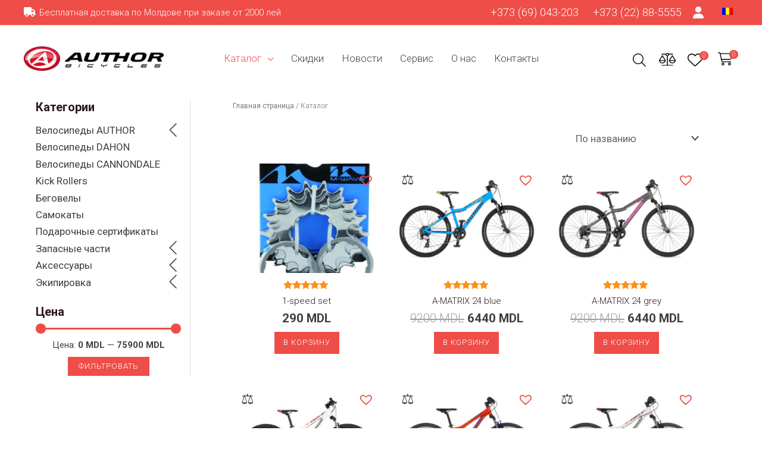

--- FILE ---
content_type: text/html; charset=UTF-8
request_url: https://velo.md/catalogue/?categoryID=306&sort=name&direction=ASC
body_size: 61111
content:
<!DOCTYPE html>
<html lang="ru-RU">
<head>
<meta charset="UTF-8">
<meta name="viewport" content="width=device-width, initial-scale=1">
<link rel="profile" href="https://gmpg.org/xfn/11">
<link rel="preload" href="https://fonts.gstatic.com/s/robotocondensed/v25/ieVi2ZhZI2eCN5jzbjEETS9weq8-33mZGCAYb8td.woff2" as="font" type="font/woff2" crossorigin="">
<link rel="preload" href="https://fonts.gstatic.com/s/roboto/v30/KFOlCnqEu92Fr1MmEU9fBBc4.woff2" as="font" type="font/woff2" crossorigin="">
<link rel="preload" href="https://fonts.gstatic.com/s/roboto/v30/KFOkCnqEu92Fr1MmgVxMIzIFKw.woff2" as="font" type="font/woff2" crossorigin="">
<link rel="preload" href="https://fonts.gstatic.com/s/roboto/v30/KFOlCnqEu92Fr1MmSU5fBBc4.woff2" as="font" type="font/woff2" crossorigin="">
<title>Каталог &#8211; Velo.md</title>
<meta name='robots' content='max-image-preview:large, max-snippet:-1, max-video-preview:-1' />

<!-- Google Tag Manager for WordPress by gtm4wp.com -->
<script data-cfasync="false" data-pagespeed-no-defer>
	var gtm4wp_datalayer_name = "dataLayer";
	var dataLayer = dataLayer || [];
	const gtm4wp_use_sku_instead = 1;
	const gtm4wp_currency = 'MDL';
	const gtm4wp_product_per_impression = 10;
	const gtm4wp_clear_ecommerce = false;
</script>
<!-- End Google Tag Manager for WordPress by gtm4wp.com --><link rel='dns-prefetch' href='//cdnjs.cloudflare.com' />
<link rel='dns-prefetch' href='//fonts.googleapis.com' />
<link rel="alternate" type="application/rss+xml" title="Velo.md &raquo; Лента" href="https://velo.md/feed/" />
<link rel="alternate" type="application/rss+xml" title="Velo.md &raquo; Лента комментариев" href="https://velo.md/comments/feed/" />
<link rel="alternate" type="application/rss+xml" title="Velo.md &raquo; Лента записей типа &laquo;Products&raquo;" href="https://velo.md/catalogue/feed/" />
<style id='wp-img-auto-sizes-contain-inline-css'>
img:is([sizes=auto i],[sizes^="auto," i]){contain-intrinsic-size:3000px 1500px}
/*# sourceURL=wp-img-auto-sizes-contain-inline-css */
</style>
<link rel='stylesheet' id='font-awesome-css' href='https://velo.md/wp-content/plugins/load-more-products-for-woocommerce/berocket/assets/css/font-awesome.min.css?ver=6.9' media='all' />
<link rel='stylesheet' id='astra-theme-css-css' href='https://velo.md/wp-content/themes/astra/assets/css/minified/frontend.min.css?ver=3.9.0' media='all' />
<style id='astra-theme-css-inline-css'>
.ast-no-sidebar .entry-content .alignfull {margin-left: calc( -50vw + 50%);margin-right: calc( -50vw + 50%);max-width: 100vw;width: 100vw;}.ast-no-sidebar .entry-content .alignwide {margin-left: calc(-41vw + 50%);margin-right: calc(-41vw + 50%);max-width: unset;width: unset;}.ast-no-sidebar .entry-content .alignfull .alignfull,.ast-no-sidebar .entry-content .alignfull .alignwide,.ast-no-sidebar .entry-content .alignwide .alignfull,.ast-no-sidebar .entry-content .alignwide .alignwide,.ast-no-sidebar .entry-content .wp-block-column .alignfull,.ast-no-sidebar .entry-content .wp-block-column .alignwide{width: 100%;margin-left: auto;margin-right: auto;}.wp-block-gallery,.blocks-gallery-grid {margin: 0;}.wp-block-separator {max-width: 100px;}.wp-block-separator.is-style-wide,.wp-block-separator.is-style-dots {max-width: none;}.entry-content .has-2-columns .wp-block-column:first-child {padding-right: 10px;}.entry-content .has-2-columns .wp-block-column:last-child {padding-left: 10px;}@media (max-width: 782px) {.entry-content .wp-block-columns .wp-block-column {flex-basis: 100%;}.entry-content .has-2-columns .wp-block-column:first-child {padding-right: 0;}.entry-content .has-2-columns .wp-block-column:last-child {padding-left: 0;}}body .entry-content .wp-block-latest-posts {margin-left: 0;}body .entry-content .wp-block-latest-posts li {list-style: none;}.ast-no-sidebar .ast-container .entry-content .wp-block-latest-posts {margin-left: 0;}.ast-header-break-point .entry-content .alignwide {margin-left: auto;margin-right: auto;}.entry-content .blocks-gallery-item img {margin-bottom: auto;}.wp-block-pullquote {border-top: 4px solid #555d66;border-bottom: 4px solid #555d66;color: #40464d;}:root{--ast-container-default-xlg-padding:6.67em;--ast-container-default-lg-padding:5.67em;--ast-container-default-slg-padding:4.34em;--ast-container-default-md-padding:3.34em;--ast-container-default-sm-padding:6.67em;--ast-container-default-xs-padding:2.4em;--ast-container-default-xxs-padding:1.4em;}html{font-size:106.25%;}a,.page-title{color:var(--ast-global-color-0);}a:hover,a:focus{color:var(--ast-global-color-1);}body,button,input,select,textarea,.ast-button,.ast-custom-button{font-family:'Roboto',sans-serif;font-weight:400;font-size:17px;font-size:1rem;}blockquote{color:var(--ast-global-color-3);}h1,.entry-content h1,.entry-content h1 a,h2,.entry-content h2,.entry-content h2 a,h3,.entry-content h3,.entry-content h3 a,h4,.entry-content h4,.entry-content h4 a,h5,.entry-content h5,.entry-content h5 a,h6,.entry-content h6,.entry-content h6 a,.site-title,.site-title a{font-family:'Roboto',sans-serif;font-weight:700;}.site-title{font-size:25px;font-size:1.4705882352941rem;display:none;}header .custom-logo-link img{max-width:235px;}.astra-logo-svg{width:235px;}.ast-archive-description .ast-archive-title{font-size:36px;font-size:2.1176470588235rem;}.site-header .site-description{font-size:15px;font-size:0.88235294117647rem;display:none;}.entry-title{font-size:30px;font-size:1.7647058823529rem;}h1,.entry-content h1,.entry-content h1 a{font-size:48px;font-size:2.8235294117647rem;font-family:'Roboto',sans-serif;line-height:1.3;}h2,.entry-content h2,.entry-content h2 a{font-size:38px;font-size:2.2352941176471rem;font-family:'Roboto',sans-serif;line-height:1.3;}h3,.entry-content h3,.entry-content h3 a{font-size:30px;font-size:1.7647058823529rem;font-family:'Roboto',sans-serif;line-height:1.3;}h4,.entry-content h4,.entry-content h4 a{font-size:24px;font-size:1.4117647058824rem;line-height:1.3;font-family:'Roboto',sans-serif;}h5,.entry-content h5,.entry-content h5 a{font-size:21px;font-size:1.2352941176471rem;line-height:1.3;font-family:'Roboto',sans-serif;}h6,.entry-content h6,.entry-content h6 a{font-size:17px;font-size:1rem;line-height:1.3;font-family:'Roboto',sans-serif;}.ast-single-post .entry-title,.page-title{font-size:30px;font-size:1.7647058823529rem;}::selection{background-color:var(--ast-global-color-0);color:#ffffff;}body,h1,.entry-title a,.entry-content h1,.entry-content h1 a,h2,.entry-content h2,.entry-content h2 a,h3,.entry-content h3,.entry-content h3 a,h4,.entry-content h4,.entry-content h4 a,h5,.entry-content h5,.entry-content h5 a,h6,.entry-content h6,.entry-content h6 a{color:var(--ast-global-color-3);}.tagcloud a:hover,.tagcloud a:focus,.tagcloud a.current-item{color:#ffffff;border-color:var(--ast-global-color-0);background-color:var(--ast-global-color-0);}input:focus,input[type="text"]:focus,input[type="email"]:focus,input[type="url"]:focus,input[type="password"]:focus,input[type="reset"]:focus,input[type="search"]:focus,textarea:focus{border-color:var(--ast-global-color-0);}input[type="radio"]:checked,input[type=reset],input[type="checkbox"]:checked,input[type="checkbox"]:hover:checked,input[type="checkbox"]:focus:checked,input[type=range]::-webkit-slider-thumb{border-color:var(--ast-global-color-0);background-color:var(--ast-global-color-0);box-shadow:none;}.site-footer a:hover + .post-count,.site-footer a:focus + .post-count{background:var(--ast-global-color-0);border-color:var(--ast-global-color-0);}.single .nav-links .nav-previous,.single .nav-links .nav-next{color:var(--ast-global-color-0);}.entry-meta,.entry-meta *{line-height:1.45;color:var(--ast-global-color-0);}.entry-meta a:hover,.entry-meta a:hover *,.entry-meta a:focus,.entry-meta a:focus *,.page-links > .page-link,.page-links .page-link:hover,.post-navigation a:hover{color:var(--ast-global-color-1);}#cat option,.secondary .calendar_wrap thead a,.secondary .calendar_wrap thead a:visited{color:var(--ast-global-color-0);}.secondary .calendar_wrap #today,.ast-progress-val span{background:var(--ast-global-color-0);}.secondary a:hover + .post-count,.secondary a:focus + .post-count{background:var(--ast-global-color-0);border-color:var(--ast-global-color-0);}.calendar_wrap #today > a{color:#ffffff;}.page-links .page-link,.single .post-navigation a{color:var(--ast-global-color-0);}.widget-title{font-size:24px;font-size:1.4117647058824rem;color:var(--ast-global-color-3);}#secondary,#secondary button,#secondary input,#secondary select,#secondary textarea{font-size:17px;font-size:1rem;}.site-logo-img img{ transition:all 0.2s linear;}#secondary {margin: 4em 0 2.5em;word-break: break-word;line-height: 2;}#secondary li {margin-bottom: 0.25em;}#secondary li:last-child {margin-bottom: 0;}@media (max-width: 768px) {.js_active .ast-plain-container.ast-single-post #secondary {margin-top: 1.5em;}}.ast-separate-container.ast-two-container #secondary .widget {background-color: #fff;padding: 2em;margin-bottom: 2em;}@media (min-width: 993px) {.ast-left-sidebar #secondary {padding-right: 60px;}.ast-right-sidebar #secondary {padding-left: 60px;}}@media (max-width: 993px) {.ast-right-sidebar #secondary {padding-left: 30px;}.ast-left-sidebar #secondary {padding-right: 30px;}}@media (max-width:921px){#ast-desktop-header{display:none;}}@media (min-width:921px){#ast-mobile-header{display:none;}}.ast-site-header-cart .cart-container,.ast-edd-site-header-cart .ast-edd-cart-container {transition: all 0.2s linear;}.ast-site-header-cart .ast-woo-header-cart-info-wrap,.ast-edd-site-header-cart .ast-edd-header-cart-info-wrap {padding: 0 6px 0 2px;font-weight: 600;line-height: 2.7;display: inline-block;}.ast-site-header-cart i.astra-icon {font-size: 20px;font-size: 1.3em;font-style: normal;font-weight: normal;position: relative;padding: 0 2px;}.ast-site-header-cart i.astra-icon.no-cart-total:after,.ast-header-break-point.ast-header-custom-item-outside .ast-edd-header-cart-info-wrap,.ast-header-break-point.ast-header-custom-item-outside .ast-woo-header-cart-info-wrap {display: none;}.ast-site-header-cart.ast-menu-cart-fill i.astra-icon,.ast-edd-site-header-cart.ast-edd-menu-cart-fill span.astra-icon {font-size: 1.1em;}.astra-cart-drawer {position: fixed;display: block;visibility: hidden;overflow: auto;-webkit-overflow-scrolling: touch;z-index: 10000;background-color: var(--ast-global-color-5);transform: translate3d(0,0,0);opacity: 0;will-change: transform;transition: 0.25s ease;}.woocommerce-mini-cart {position: relative;}.woocommerce-mini-cart::before {content: "";transition: .3s;}.woocommerce-mini-cart.ajax-mini-cart-qty-loading::before {position: absolute;top: 0;left: 0;right: 0;width: 100%;height: 100%;z-index: 1;background-color: var(--ast-global-color-5);opacity: .5;}.astra-cart-drawer.open-right {width: 460px;height: 100%;left: 100%;top: 0px;opacity: 1;transform: translate3d(0%,0,0);}.astra-cart-drawer .astra-cart-drawer-header {position: absolute;width: 100%;text-align: left;text-transform: inherit;font-weight: 500;border-bottom: 1px solid var(--ast-border-color);padding: 1.34em;line-height: 1;z-index: 1;}.astra-cart-drawer .astra-cart-drawer-header .astra-cart-drawer-title {color: var(--ast-global-color-2);}.astra-cart-drawer .astra-cart-drawer-close .ast-close-svg {width: 22px;height: 22px;}.astra-cart-drawer .astra-cart-drawer-content,.astra-cart-drawer .astra-cart-drawer-content .widget_shopping_cart,.astra-cart-drawer .astra-cart-drawer-content .widget_shopping_cart_content {height: 100%;}.astra-cart-drawer .astra-cart-drawer-content {padding-top: 3.5em;}.astra-cart-drawer .ast-mini-cart-price-wrap .multiply-symbol{padding: 0 0.5em;}.astra-cart-drawer .astra-cart-drawer-content .woocommerce-mini-cart-item .ast-mini-cart-price-wrap {float: right;margin-top: 0.5em;max-width: 50%;}.astra-cart-drawer .astra-cart-drawer-content .woocommerce-mini-cart-item .variation {margin-top: 0.5em;margin-bottom: 0.5em;}.astra-cart-drawer .astra-cart-drawer-content .woocommerce-mini-cart-item .variation dt {font-weight: 500;}.astra-cart-drawer .astra-cart-drawer-content .widget_shopping_cart_content {display: flex;flex-direction: column;overflow: hidden;}.astra-cart-drawer .astra-cart-drawer-content .widget_shopping_cart_content ul li {min-height: 60px;}.woocommerce-js .astra-cart-drawer .astra-cart-drawer-content .woocommerce-mini-cart__total {display: flex;justify-content: space-between;padding: 0.7em 1.34em;margin-bottom: 0;}.woocommerce-js .astra-cart-drawer .astra-cart-drawer-content .woocommerce-mini-cart__total strong,.woocommerce-js .astra-cart-drawer .astra-cart-drawer-content .woocommerce-mini-cart__total .amount {width: 50%;}.astra-cart-drawer .astra-cart-drawer-content .woocommerce-mini-cart {padding: 1.3em;flex: 1;overflow: auto;}.astra-cart-drawer .astra-cart-drawer-content .woocommerce-mini-cart a.remove {width: 20px;height: 20px;line-height: 16px;}.astra-cart-drawer .astra-cart-drawer-content .woocommerce-mini-cart__total {padding: 1em 1.5em;margin: 0;text-align: center;}.astra-cart-drawer .astra-cart-drawer-content .woocommerce-mini-cart__buttons {padding: 1.34em;text-align: center;margin-bottom: 0;}.astra-cart-drawer .astra-cart-drawer-content .woocommerce-mini-cart__buttons .button.checkout {margin-right: 0;}.astra-cart-drawer .astra-cart-drawer-content .woocommerce-mini-cart__buttons a{width: 100%;}.woocommerce-js .astra-cart-drawer .astra-cart-drawer-content .woocommerce-mini-cart__buttons a:nth-last-child(1) {margin-bottom: 0;}.astra-cart-drawer .astra-cart-drawer-content .edd-cart-item {padding: .5em 2.6em .5em 1.5em;}.astra-cart-drawer .astra-cart-drawer-content .edd-cart-item .edd-remove-from-cart::after {width: 20px;height: 20px;line-height: 16px;}.astra-cart-drawer .astra-cart-drawer-content .edd-cart-number-of-items {padding: 1em 1.5em 1em 1.5em;margin-bottom: 0;text-align: center;}.astra-cart-drawer .astra-cart-drawer-content .edd_total {padding: .5em 1.5em;margin: 0;text-align: center;}.astra-cart-drawer .astra-cart-drawer-content .cart_item.edd_checkout {padding: 1em 1.5em 0;text-align: center;margin-top: 0;}.astra-cart-drawer .woocommerce-mini-cart__empty-message,.astra-cart-drawer .cart_item.empty {text-align: center;margin-top: 10px;}body.admin-bar .astra-cart-drawer {padding-top: 32px;}@media (max-width: 782px) {body.admin-bar .astra-cart-drawer {padding-top: 46px;}}.ast-mobile-cart-active body.ast-hfb-header {overflow: hidden;}.ast-mobile-cart-active .astra-mobile-cart-overlay {opacity: 1;cursor: pointer;visibility: visible;z-index: 999;}.ast-mini-cart-empty-wrap {display: flex;flex-wrap: wrap;height: 100%;align-items: flex-end;}.ast-mini-cart-empty-wrap > * {width: 100%;}.astra-cart-drawer-content .ast-mini-cart-empty {height: 100%;display: flex;flex-direction: column;justify-content: space-between;text-align: center;}.astra-cart-drawer-content .ast-mini-cart-empty .ast-mini-cart-message {display: flex;align-items: center;justify-content: center;height: 100%;padding: 1.34em;}@media (min-width: 546px) {.astra-cart-drawer .astra-cart-drawer-content.ast-large-view .woocommerce-mini-cart__buttons {display: flex;}.woocommerce-js .astra-cart-drawer .astra-cart-drawer-content.ast-large-view .woocommerce-mini-cart__buttons a,.woocommerce-js .astra-cart-drawer .astra-cart-drawer-content.ast-large-view .woocommerce-mini-cart__buttons a.checkout {margin-top: 0;margin-bottom: 0;}}.ast-site-header-cart i.astra-icon:after {content: attr(data-cart-total);position: absolute;font-family: 'Roboto',sans-serif;font-style: normal;top: -10px;right: -12px;font-weight: bold;box-shadow: 1px 1px 3px 0px rgba(0,0,0,0.3);font-size: 11px;padding-left: 0px;padding-right: 2px;line-height: 17px;letter-spacing: -.5px;height: 18px;min-width: 18px;border-radius: 99px;text-align: center;z-index: 3;}li.woocommerce-custom-menu-item .ast-site-header-cart i.astra-icon:after,li.edd-custom-menu-item .ast-edd-site-header-cart span.astra-icon:after {padding-left: 2px;}.astra-cart-drawer .astra-cart-drawer-close {position: absolute;top: 0.5em;right: 0;margin: 0;padding: .6em 1em .4em;color: var(--ast-global-color-2);background-color: transparent;}.astra-mobile-cart-overlay {background-color: rgba(0,0,0,0.4);position: fixed;top: 0;right: 0;bottom: 0;left: 0;visibility: hidden;opacity: 0;transition: opacity 0.2s ease-in-out;}.astra-cart-drawer .astra-cart-drawer-content .edd-cart-item .edd-remove-from-cart {right: 1.2em;}.ast-header-break-point.ast-woocommerce-cart-menu.ast-hfb-header .ast-cart-menu-wrap,.ast-header-break-point.ast-hfb-header .ast-cart-menu-wrap,.ast-header-break-point .ast-edd-site-header-cart-wrap .ast-edd-cart-menu-wrap {width: auto;height: 2em;font-size: 1.4em;line-height: 2;vertical-align: middle;text-align: right;}.woocommerce-js .astra-cart-drawer .astra-cart-drawer-content .woocommerce-mini-cart__buttons .button:not(.checkout) {margin-right: 10px;}.woocommerce-js .astra-cart-drawer .astra-cart-drawer-content .woocommerce-mini-cart__buttons .button:not(.checkout),.ast-site-header-cart .widget_shopping_cart .buttons .button:not(.checkout) {background-color: transparent;border-style: solid;border-width: 1px;border-color: var(--ast-global-color-0);color: var(--ast-global-color-0);}.woocommerce-js .astra-cart-drawer .astra-cart-drawer-content .woocommerce-mini-cart__buttons .button:not(.checkout):hover,.ast-site-header-cart .widget_shopping_cart .buttons .button:not(.checkout):hover {border-color: var(--ast-global-color-1);color: var(--ast-global-color-1);}.woocommerce-js .astra-cart-drawer .astra-cart-drawer-content .woocommerce-mini-cart__buttons a.checkout {margin-left: 0;margin-top: 10px;border-style: solid;border-width: 2px;border-color: var(--ast-global-color-0);}.woocommerce-js .astra-cart-drawer .astra-cart-drawer-content .woocommerce-mini-cart__buttons a.checkout:hover {border-color: var(--ast-global-color-1);}.woocommerce-js .astra-cart-drawer .astra-cart-drawer-content .woocommerce-mini-cart__total strong{padding-right: .5em;text-align: left;font-weight: 500;}.woocommerce-js .astra-cart-drawer .astra-cart-drawer-content .woocommerce-mini-cart__total .amount{text-align: right;}.astra-cart-drawer.active {transform: translate3d(-100%,0,0);visibility: visible;}.ast-site-header-cart.ast-menu-cart-outline .ast-cart-menu-wrap,.ast-site-header-cart.ast-menu-cart-fill .ast-cart-menu-wrap,.ast-edd-site-header-cart.ast-edd-menu-cart-outline .ast-edd-cart-menu-wrap,.ast-edd-site-header-cart.ast-edd-menu-cart-fill .ast-edd-cart-menu-wrap {line-height: 1.8;}.ast-site-header-cart .cart-container *,.ast-edd-site-header-cart .ast-edd-cart-container * {transition: all 0s linear;}@media (max-width:921px){.astra-cart-drawer.active{width:80%;}}@media (max-width:544px){.astra-cart-drawer.active{width:100%;}}.wp-block-buttons.aligncenter{justify-content:center;}.ast-separate-container.ast-single-post.ast-right-sidebar #primary,.ast-separate-container.ast-single-post.ast-left-sidebar #primary,.ast-separate-container.ast-single-post #primary,.ast-plain-container.ast-single-post #primary{margin-top:-30px;margin-bottom:0px;}.ast-left-sidebar.ast-single-post #primary,.ast-right-sidebar.ast-single-post #primary,.ast-separate-container.ast-single-post.ast-right-sidebar #primary,.ast-separate-container.ast-single-post.ast-left-sidebar #primary,.ast-separate-container.ast-single-post #primary{padding-left:0px;padding-right:0px;}.ast-separate-container #primary{padding-top:0;}.ast-separate-container #primary{padding-bottom:0;}@media (min-width:1200px){.ast-separate-container.ast-right-sidebar .entry-content .wp-block-image.alignfull,.ast-separate-container.ast-left-sidebar .entry-content .wp-block-image.alignfull,.ast-separate-container.ast-right-sidebar .entry-content .wp-block-cover.alignfull,.ast-separate-container.ast-left-sidebar .entry-content .wp-block-cover.alignfull{margin-left:-6.67em;margin-right:-6.67em;max-width:unset;width:unset;}.ast-separate-container.ast-right-sidebar .entry-content .wp-block-image.alignwide,.ast-separate-container.ast-left-sidebar .entry-content .wp-block-image.alignwide,.ast-separate-container.ast-right-sidebar .entry-content .wp-block-cover.alignwide,.ast-separate-container.ast-left-sidebar .entry-content .wp-block-cover.alignwide{margin-left:-20px;margin-right:-20px;max-width:unset;width:unset;}}@media (min-width:1200px){.wp-block-group .has-background{padding:20px;}}@media (min-width:1200px){.ast-separate-container.ast-right-sidebar .entry-content .wp-block-group.alignwide,.ast-separate-container.ast-left-sidebar .entry-content .wp-block-group.alignwide,.ast-separate-container.ast-right-sidebar .entry-content .wp-block-cover.alignwide,.ast-separate-container.ast-left-sidebar .entry-content .wp-block-cover.alignwide{margin-left:-20px;margin-right:-20px;padding-left:20px;padding-right:20px;}.ast-separate-container.ast-right-sidebar .entry-content .wp-block-group.alignfull,.ast-separate-container.ast-left-sidebar .entry-content .wp-block-group.alignfull,.ast-separate-container.ast-right-sidebar .entry-content .wp-block-cover.alignfull,.ast-separate-container.ast-left-sidebar .entry-content .wp-block-cover.alignfull{margin-left:-6.67em;margin-right:-6.67em;padding-left:6.67em;padding-right:6.67em;}}@media (min-width:1200px){.wp-block-cover-image.alignwide .wp-block-cover__inner-container,.wp-block-cover.alignwide .wp-block-cover__inner-container,.wp-block-cover-image.alignfull .wp-block-cover__inner-container,.wp-block-cover.alignfull .wp-block-cover__inner-container{width:100%;}}.wp-block-columns{margin-bottom:unset;}.wp-block-image.size-full{margin:2rem 0;}.wp-block-separator.has-background{padding:0;}.wp-block-gallery{margin-bottom:1.6em;}.wp-block-group{padding-top:4em;padding-bottom:4em;}.wp-block-group__inner-container .wp-block-columns:last-child,.wp-block-group__inner-container :last-child,.wp-block-table table{margin-bottom:0;}.blocks-gallery-grid{width:100%;}.wp-block-navigation-link__content{padding:5px 0;}.wp-block-group .wp-block-group .has-text-align-center,.wp-block-group .wp-block-column .has-text-align-center{max-width:100%;}.has-text-align-center{margin:0 auto;}@media (min-width:1200px){.wp-block-cover__inner-container,.alignwide .wp-block-group__inner-container,.alignfull .wp-block-group__inner-container{max-width:1200px;margin:0 auto;}.wp-block-group.alignnone,.wp-block-group.aligncenter,.wp-block-group.alignleft,.wp-block-group.alignright,.wp-block-group.alignwide,.wp-block-columns.alignwide{margin:2rem 0 1rem 0;}}@media (max-width:1200px){.wp-block-group{padding:3em;}.wp-block-group .wp-block-group{padding:1.5em;}.wp-block-columns,.wp-block-column{margin:1rem 0;}}@media (min-width:921px){.wp-block-columns .wp-block-group{padding:2em;}}@media (max-width:544px){.wp-block-cover-image .wp-block-cover__inner-container,.wp-block-cover .wp-block-cover__inner-container{width:unset;}.wp-block-cover,.wp-block-cover-image{padding:2em 0;}.wp-block-group,.wp-block-cover{padding:2em;}.wp-block-media-text__media img,.wp-block-media-text__media video{width:unset;max-width:100%;}.wp-block-media-text.has-background .wp-block-media-text__content{padding:1em;}}.wp-block-image.aligncenter{margin-left:auto;margin-right:auto;}.wp-block-table.aligncenter{margin-left:auto;margin-right:auto;}@media (min-width:544px){.entry-content .wp-block-media-text.has-media-on-the-right .wp-block-media-text__content{padding:0 8% 0 0;}.entry-content .wp-block-media-text .wp-block-media-text__content{padding:0 0 0 8%;}.ast-plain-container .site-content .entry-content .has-custom-content-position.is-position-bottom-left > *,.ast-plain-container .site-content .entry-content .has-custom-content-position.is-position-bottom-right > *,.ast-plain-container .site-content .entry-content .has-custom-content-position.is-position-top-left > *,.ast-plain-container .site-content .entry-content .has-custom-content-position.is-position-top-right > *,.ast-plain-container .site-content .entry-content .has-custom-content-position.is-position-center-right > *,.ast-plain-container .site-content .entry-content .has-custom-content-position.is-position-center-left > *{margin:0;}}@media (max-width:544px){.entry-content .wp-block-media-text .wp-block-media-text__content{padding:8% 0;}.wp-block-media-text .wp-block-media-text__media img{width:auto;max-width:100%;}}@media (max-width:921px){.ast-separate-container #primary,.ast-separate-container #secondary{padding:1.5em 0;}#primary,#secondary{padding:1.5em 0;margin:0;}.ast-left-sidebar #content > .ast-container{display:flex;flex-direction:column-reverse;width:100%;}.ast-separate-container .ast-article-post,.ast-separate-container .ast-article-single{padding:1.5em 2.14em;}.ast-author-box img.avatar{margin:20px 0 0 0;}}@media (max-width:921px){#secondary.secondary{padding-top:0;}.ast-separate-container.ast-right-sidebar #secondary{padding-left:1em;padding-right:1em;}.ast-separate-container.ast-two-container #secondary{padding-left:0;padding-right:0;}.ast-page-builder-template .entry-header #secondary,.ast-page-builder-template #secondary{margin-top:1.5em;}}@media (max-width:921px){.ast-right-sidebar #primary{padding-right:0;}.ast-page-builder-template.ast-left-sidebar #secondary,.ast-page-builder-template.ast-right-sidebar #secondary{padding-right:20px;padding-left:20px;}.ast-right-sidebar #secondary,.ast-left-sidebar #primary{padding-left:0;}.ast-left-sidebar #secondary{padding-right:0;}}@media (min-width:922px){.ast-separate-container.ast-right-sidebar #primary,.ast-separate-container.ast-left-sidebar #primary{border:0;}.search-no-results.ast-separate-container #primary{margin-bottom:4em;}}@media (min-width:922px){.ast-right-sidebar #primary{border-right:1px solid var(--ast-border-color);}.ast-left-sidebar #primary{border-left:1px solid var(--ast-border-color);}.ast-right-sidebar #secondary{border-left:1px solid var(--ast-border-color);margin-left:-1px;}.ast-left-sidebar #secondary{border-right:1px solid var(--ast-border-color);margin-right:-1px;}.ast-separate-container.ast-two-container.ast-right-sidebar #secondary{padding-left:30px;padding-right:0;}.ast-separate-container.ast-two-container.ast-left-sidebar #secondary{padding-right:30px;padding-left:0;}.ast-separate-container.ast-right-sidebar #secondary,.ast-separate-container.ast-left-sidebar #secondary{border:0;margin-left:auto;margin-right:auto;}.ast-separate-container.ast-two-container #secondary .widget:last-child{margin-bottom:0;}}.elementor-button-wrapper .elementor-button{border-style:solid;text-decoration:none;border-top-width:2px;border-right-width:2px;border-left-width:2px;border-bottom-width:2px;}body .elementor-button.elementor-size-sm,body .elementor-button.elementor-size-xs,body .elementor-button.elementor-size-md,body .elementor-button.elementor-size-lg,body .elementor-button.elementor-size-xl,body .elementor-button{border-radius:0;padding-top:0.667em;padding-right:1em;padding-bottom:0.667em;padding-left:1em;}.elementor-button-wrapper .elementor-button{border-color:var(--ast-global-color-0);background-color:transparent;}.elementor-button-wrapper .elementor-button:hover,.elementor-button-wrapper .elementor-button:focus{color:var(--ast-global-color-2);background-color:rgba(0,0,0,0);border-color:var(--ast-global-color-1);}.wp-block-button .wp-block-button__link ,.elementor-button-wrapper .elementor-button,.elementor-button-wrapper .elementor-button:visited{color:var(--ast-global-color-5);}.elementor-button-wrapper .elementor-button{font-family:'Roboto',sans-serif;font-weight:300;line-height:0.8;text-transform:uppercase;letter-spacing:1px;}body .elementor-button.elementor-size-sm,body .elementor-button.elementor-size-xs,body .elementor-button.elementor-size-md,body .elementor-button.elementor-size-lg,body .elementor-button.elementor-size-xl,body .elementor-button{font-size:15px;font-size:0.88235294117647rem;}.wp-block-button .wp-block-button__link:hover,.wp-block-button .wp-block-button__link:focus{color:var(--ast-global-color-2);background-color:rgba(0,0,0,0);border-color:var(--ast-global-color-1);}.elementor-widget-heading h1.elementor-heading-title{line-height:1.3;}.elementor-widget-heading h2.elementor-heading-title{line-height:1.3;}.elementor-widget-heading h3.elementor-heading-title{line-height:1.3;}.elementor-widget-heading h4.elementor-heading-title{line-height:1.3;}.elementor-widget-heading h5.elementor-heading-title{line-height:1.3;}.elementor-widget-heading h6.elementor-heading-title{line-height:1.3;}.wp-block-button .wp-block-button__link{border-style:solid;border-top-width:2px;border-right-width:2px;border-left-width:2px;border-bottom-width:2px;border-color:var(--ast-global-color-0);background-color:transparent;color:var(--ast-global-color-5);font-family:'Roboto',sans-serif;font-weight:300;line-height:0.8;text-transform:uppercase;letter-spacing:1px;font-size:15px;font-size:0.88235294117647rem;border-radius:0;padding-top:0.667em;padding-right:1em;padding-bottom:0.667em;padding-left:1em;}.menu-toggle,button,.ast-button,.ast-custom-button,.button,input#submit,input[type="button"],input[type="submit"],input[type="reset"]{border-style:solid;border-top-width:2px;border-right-width:2px;border-left-width:2px;border-bottom-width:2px;color:var(--ast-global-color-5);border-color:var(--ast-global-color-0);background-color:transparent;border-radius:0;padding-top:0.667em;padding-right:1em;padding-bottom:0.667em;padding-left:1em;font-family:'Roboto',sans-serif;font-weight:300;font-size:15px;font-size:0.88235294117647rem;line-height:0.8;text-transform:uppercase;letter-spacing:1px;}button:focus,.menu-toggle:hover,button:hover,.ast-button:hover,.ast-custom-button:hover .button:hover,.ast-custom-button:hover ,input[type=reset]:hover,input[type=reset]:focus,input#submit:hover,input#submit:focus,input[type="button"]:hover,input[type="button"]:focus,input[type="submit"]:hover,input[type="submit"]:focus{color:var(--ast-global-color-2);background-color:rgba(0,0,0,0);border-color:var(--ast-global-color-1);}@media (min-width:544px){.ast-container{max-width:100%;}}@media (max-width:544px){.ast-separate-container .ast-article-post,.ast-separate-container .ast-article-single,.ast-separate-container .comments-title,.ast-separate-container .ast-archive-description{padding:1.5em 1em;}.ast-separate-container #content .ast-container{padding-left:0.54em;padding-right:0.54em;}.ast-separate-container .ast-comment-list li.depth-1{padding:1.5em 1em;margin-bottom:1.5em;}.ast-separate-container .ast-comment-list .bypostauthor{padding:.5em;}.ast-search-menu-icon.ast-dropdown-active .search-field{width:170px;}.ast-separate-container #secondary{padding-top:0;}.ast-separate-container.ast-two-container #secondary .widget{margin-bottom:1.5em;padding-left:1em;padding-right:1em;}}@media (max-width:921px){.ast-mobile-header-stack .main-header-bar .ast-search-menu-icon{display:inline-block;}.ast-header-break-point.ast-header-custom-item-outside .ast-mobile-header-stack .main-header-bar .ast-search-icon{margin:0;}.ast-comment-avatar-wrap img{max-width:2.5em;}.ast-separate-container .ast-comment-list li.depth-1{padding:1.5em 2.14em;}.ast-separate-container .comment-respond{padding:2em 2.14em;}.ast-comment-meta{padding:0 1.8888em 1.3333em;}}@media (max-width:921px){.ast-header-break-point .ast-search-menu-icon.slide-search .search-form{right:0;}.ast-header-break-point .ast-mobile-header-stack .ast-search-menu-icon.slide-search .search-form{right:-1em;}}body,.ast-separate-container{background-color:var(--ast-global-color-5);;background-image:none;;}.ast-no-sidebar.ast-separate-container .entry-content .alignfull {margin-left: -6.67em;margin-right: -6.67em;width: auto;}@media (max-width: 1200px) {.ast-no-sidebar.ast-separate-container .entry-content .alignfull {margin-left: -2.4em;margin-right: -2.4em;}}@media (max-width: 768px) {.ast-no-sidebar.ast-separate-container .entry-content .alignfull {margin-left: -2.14em;margin-right: -2.14em;}}@media (max-width: 544px) {.ast-no-sidebar.ast-separate-container .entry-content .alignfull {margin-left: -1em;margin-right: -1em;}}.ast-no-sidebar.ast-separate-container .entry-content .alignwide {margin-left: -20px;margin-right: -20px;}.ast-no-sidebar.ast-separate-container .entry-content .wp-block-column .alignfull,.ast-no-sidebar.ast-separate-container .entry-content .wp-block-column .alignwide {margin-left: auto;margin-right: auto;width: 100%;}@media (max-width:921px){.widget-title{font-size:24px;font-size:1.4117647058824rem;}body,button,input,select,textarea,.ast-button,.ast-custom-button{font-size:17px;font-size:1rem;}#secondary,#secondary button,#secondary input,#secondary select,#secondary textarea{font-size:17px;font-size:1rem;}.site-title{display:none;}.ast-archive-description .ast-archive-title{font-size:40px;}.site-header .site-description{display:none;}.entry-title{font-size:30px;}h1,.entry-content h1,.entry-content h1 a{font-size:40px;}h2,.entry-content h2,.entry-content h2 a{font-size:32px;}h3,.entry-content h3,.entry-content h3 a{font-size:26px;}h4,.entry-content h4,.entry-content h4 a{font-size:20px;font-size:1.1764705882353rem;}h5,.entry-content h5,.entry-content h5 a{font-size:17px;font-size:1rem;}h6,.entry-content h6,.entry-content h6 a{font-size:15px;font-size:0.88235294117647rem;}.ast-single-post .entry-title,.page-title{font-size:30px;}.astra-logo-svg{width:78px;}header .custom-logo-link img,.ast-header-break-point .site-logo-img .custom-mobile-logo-link img{max-width:78px;}}@media (max-width:544px){.widget-title{font-size:24px;font-size:1.4117647058824rem;}body,button,input,select,textarea,.ast-button,.ast-custom-button{font-size:17px;font-size:1rem;}#secondary,#secondary button,#secondary input,#secondary select,#secondary textarea{font-size:17px;font-size:1rem;}.site-title{display:none;}.ast-archive-description .ast-archive-title{font-size:24px;}.site-header .site-description{display:none;}.entry-title{font-size:22px;}h1,.entry-content h1,.entry-content h1 a{font-size:36px;}h2,.entry-content h2,.entry-content h2 a{font-size:28px;}h3,.entry-content h3,.entry-content h3 a{font-size:22px;}h4,.entry-content h4,.entry-content h4 a{font-size:18px;font-size:1.0588235294118rem;}h5,.entry-content h5,.entry-content h5 a{font-size:15px;font-size:0.88235294117647rem;}h6,.entry-content h6,.entry-content h6 a{font-size:14px;font-size:0.82352941176471rem;}.ast-single-post .entry-title,.page-title{font-size:30px;}header .custom-logo-link img,.ast-header-break-point .site-branding img,.ast-header-break-point .custom-logo-link img{max-width:45px;}.astra-logo-svg{width:45px;}.ast-header-break-point .site-logo-img .custom-mobile-logo-link img{max-width:45px;}}@media (max-width:544px){html{font-size:106.25%;}}@media (min-width:922px){.ast-container{max-width:1240px;}}@font-face {font-family: "Astra";src: url(https://velo.md/wp-content/themes/astra/assets/fonts/astra.woff) format("woff"),url(https://velo.md/wp-content/themes/astra/assets/fonts/astra.ttf) format("truetype"),url(https://velo.md/wp-content/themes/astra/assets/fonts/astra.svg#astra) format("svg");font-weight: normal;font-style: normal;font-display: fallback;}@media (min-width:922px){.main-header-menu .sub-menu .menu-item.ast-left-align-sub-menu:hover > .sub-menu,.main-header-menu .sub-menu .menu-item.ast-left-align-sub-menu.focus > .sub-menu{margin-left:-2px;}}.footer-widget-area[data-section^="section-fb-html-"] .ast-builder-html-element{text-align:center;}.astra-icon-down_arrow::after {content: "\e900";font-family: Astra;}.astra-icon-close::after {content: "\e5cd";font-family: Astra;}.astra-icon-drag_handle::after {content: "\e25d";font-family: Astra;}.astra-icon-format_align_justify::after {content: "\e235";font-family: Astra;}.astra-icon-menu::after {content: "\e5d2";font-family: Astra;}.astra-icon-reorder::after {content: "\e8fe";font-family: Astra;}.astra-icon-search::after {content: "\e8b6";font-family: Astra;}.astra-icon-zoom_in::after {content: "\e56b";font-family: Astra;}.astra-icon-check-circle::after {content: "\e901";font-family: Astra;}.astra-icon-shopping-cart::after {content: "\f07a";font-family: Astra;}.astra-icon-shopping-bag::after {content: "\f290";font-family: Astra;}.astra-icon-shopping-basket::after {content: "\f291";font-family: Astra;}.astra-icon-circle-o::after {content: "\e903";font-family: Astra;}.astra-icon-certificate::after {content: "\e902";font-family: Astra;}blockquote {padding: 1.2em;}:root .has-ast-global-color-0-color{color:var(--ast-global-color-0);}:root .has-ast-global-color-0-background-color{background-color:var(--ast-global-color-0);}:root .wp-block-button .has-ast-global-color-0-color{color:var(--ast-global-color-0);}:root .wp-block-button .has-ast-global-color-0-background-color{background-color:var(--ast-global-color-0);}:root .has-ast-global-color-1-color{color:var(--ast-global-color-1);}:root .has-ast-global-color-1-background-color{background-color:var(--ast-global-color-1);}:root .wp-block-button .has-ast-global-color-1-color{color:var(--ast-global-color-1);}:root .wp-block-button .has-ast-global-color-1-background-color{background-color:var(--ast-global-color-1);}:root .has-ast-global-color-2-color{color:var(--ast-global-color-2);}:root .has-ast-global-color-2-background-color{background-color:var(--ast-global-color-2);}:root .wp-block-button .has-ast-global-color-2-color{color:var(--ast-global-color-2);}:root .wp-block-button .has-ast-global-color-2-background-color{background-color:var(--ast-global-color-2);}:root .has-ast-global-color-3-color{color:var(--ast-global-color-3);}:root .has-ast-global-color-3-background-color{background-color:var(--ast-global-color-3);}:root .wp-block-button .has-ast-global-color-3-color{color:var(--ast-global-color-3);}:root .wp-block-button .has-ast-global-color-3-background-color{background-color:var(--ast-global-color-3);}:root .has-ast-global-color-4-color{color:var(--ast-global-color-4);}:root .has-ast-global-color-4-background-color{background-color:var(--ast-global-color-4);}:root .wp-block-button .has-ast-global-color-4-color{color:var(--ast-global-color-4);}:root .wp-block-button .has-ast-global-color-4-background-color{background-color:var(--ast-global-color-4);}:root .has-ast-global-color-5-color{color:var(--ast-global-color-5);}:root .has-ast-global-color-5-background-color{background-color:var(--ast-global-color-5);}:root .wp-block-button .has-ast-global-color-5-color{color:var(--ast-global-color-5);}:root .wp-block-button .has-ast-global-color-5-background-color{background-color:var(--ast-global-color-5);}:root .has-ast-global-color-6-color{color:var(--ast-global-color-6);}:root .has-ast-global-color-6-background-color{background-color:var(--ast-global-color-6);}:root .wp-block-button .has-ast-global-color-6-color{color:var(--ast-global-color-6);}:root .wp-block-button .has-ast-global-color-6-background-color{background-color:var(--ast-global-color-6);}:root .has-ast-global-color-7-color{color:var(--ast-global-color-7);}:root .has-ast-global-color-7-background-color{background-color:var(--ast-global-color-7);}:root .wp-block-button .has-ast-global-color-7-color{color:var(--ast-global-color-7);}:root .wp-block-button .has-ast-global-color-7-background-color{background-color:var(--ast-global-color-7);}:root .has-ast-global-color-8-color{color:var(--ast-global-color-8);}:root .has-ast-global-color-8-background-color{background-color:var(--ast-global-color-8);}:root .wp-block-button .has-ast-global-color-8-color{color:var(--ast-global-color-8);}:root .wp-block-button .has-ast-global-color-8-background-color{background-color:var(--ast-global-color-8);}:root{--ast-global-color-0:#EF4D48;--ast-global-color-1:#D90700;--ast-global-color-2:#2B161B;--ast-global-color-3:#453E3E;--ast-global-color-4:#F7F3F5;--ast-global-color-5:#FFFFFF;--ast-global-color-6:#000000;--ast-global-color-7:#4B4F58;--ast-global-color-8:#F6F7F8;}:root {--ast-border-color : #dddddd;}.ast-breadcrumbs .trail-browse,.ast-breadcrumbs .trail-items,.ast-breadcrumbs .trail-items li{display:inline-block;margin:0;padding:0;border:none;background:inherit;text-indent:0;}.ast-breadcrumbs .trail-browse{font-size:inherit;font-style:inherit;font-weight:inherit;color:inherit;}.ast-breadcrumbs .trail-items{list-style:none;}.trail-items li::after{padding:0 0.3em;content:"\00bb";}.trail-items li:last-of-type::after{display:none;}h1,.entry-content h1,h2,.entry-content h2,h3,.entry-content h3,h4,.entry-content h4,h5,.entry-content h5,h6,.entry-content h6{color:var(--ast-global-color-2);}@media (max-width:921px){.ast-builder-grid-row-container.ast-builder-grid-row-tablet-3-firstrow .ast-builder-grid-row > *:first-child,.ast-builder-grid-row-container.ast-builder-grid-row-tablet-3-lastrow .ast-builder-grid-row > *:last-child{grid-column:1 / -1;}}@media (max-width:544px){.ast-builder-grid-row-container.ast-builder-grid-row-mobile-3-firstrow .ast-builder-grid-row > *:first-child,.ast-builder-grid-row-container.ast-builder-grid-row-mobile-3-lastrow .ast-builder-grid-row > *:last-child{grid-column:1 / -1;}}.ast-header-break-point .ast-has-mobile-header-logo .custom-logo-link {display: none;}.ast-header-break-point .ast-has-mobile-header-logo .custom-mobile-logo-link {display: inline-block;}.ast-header-break-point.ast-mobile-inherit-site-logo .ast-has-mobile-header-logo .custom-logo-link,.ast-header-break-point.ast-mobile-inherit-site-logo .ast-has-mobile-header-logo .astra-logo-svg {display: block;}.ast-builder-layout-element[data-section="title_tagline"]{display:flex;}@media (max-width:921px){.ast-header-break-point .ast-builder-layout-element[data-section="title_tagline"]{display:flex;}}@media (max-width:544px){.ast-header-break-point .ast-builder-layout-element[data-section="title_tagline"]{display:flex;}}.ast-builder-menu-1{font-family:inherit;font-weight:normal;}.ast-builder-menu-1 .menu-item > .menu-link{color:var(--ast-global-color-3);padding-left:15px;padding-right:15px;}.ast-builder-menu-1 .menu-item > .ast-menu-toggle{color:var(--ast-global-color-3);}.ast-builder-menu-1 .menu-item:hover > .menu-link,.ast-builder-menu-1 .inline-on-mobile .menu-item:hover > .ast-menu-toggle{color:var(--ast-global-color-0);}.ast-builder-menu-1 .menu-item:hover > .ast-menu-toggle{color:var(--ast-global-color-0);}.ast-builder-menu-1 .menu-item.current-menu-item > .menu-link,.ast-builder-menu-1 .inline-on-mobile .menu-item.current-menu-item > .ast-menu-toggle,.ast-builder-menu-1 .current-menu-ancestor > .menu-link{color:var(--ast-global-color-0);}.ast-builder-menu-1 .menu-item.current-menu-item > .ast-menu-toggle{color:var(--ast-global-color-0);}.ast-builder-menu-1 .sub-menu,.ast-builder-menu-1 .inline-on-mobile .sub-menu{border-top-width:1px;border-bottom-width:1px;border-right-width:1px;border-left-width:1px;border-color:#eaeaea;border-style:solid;border-radius:0;}.ast-builder-menu-1 .main-header-menu > .menu-item > .sub-menu,.ast-builder-menu-1 .main-header-menu > .menu-item > .astra-full-megamenu-wrapper{margin-top:0;}.ast-desktop .ast-builder-menu-1 .main-header-menu > .menu-item > .sub-menu:before,.ast-desktop .ast-builder-menu-1 .main-header-menu > .menu-item > .astra-full-megamenu-wrapper:before{height:calc( 0px + 5px );}.ast-builder-menu-1 .menu-item.menu-item-has-children > .ast-menu-toggle{right:calc( 15px - 0.907em );}.ast-desktop .ast-builder-menu-1 .menu-item .sub-menu .menu-link{border-style:none;}@media (max-width:921px){.ast-header-break-point .ast-builder-menu-1 .main-header-menu .menu-item > .menu-link{padding-top:0px;padding-bottom:0px;padding-left:20px;padding-right:20px;}.ast-header-break-point .ast-builder-menu-1 .menu-item.menu-item-has-children > .ast-menu-toggle{top:0px;right:calc( 20px - 0.907em );}.ast-builder-menu-1 .menu-item-has-children > .menu-link:after{content:unset;}}@media (max-width:544px){.ast-header-break-point .ast-builder-menu-1 .menu-item.menu-item-has-children > .ast-menu-toggle{top:0;}}.ast-builder-menu-1{display:flex;}@media (max-width:921px){.ast-header-break-point .ast-builder-menu-1{display:flex;}}@media (max-width:544px){.ast-header-break-point .ast-builder-menu-1{display:flex;}}.ast-builder-html-element img.alignnone{display:inline-block;}.ast-builder-html-element p:first-child{margin-top:0;}.ast-builder-html-element p:last-child{margin-bottom:0;}.ast-header-break-point .main-header-bar .ast-builder-html-element{line-height:1.85714285714286;}.ast-header-html-1 .ast-builder-html-element{font-size:15px;font-size:0.88235294117647rem;}.ast-header-html-1{font-size:15px;font-size:0.88235294117647rem;}.ast-header-html-1{display:flex;}@media (max-width:921px){.ast-header-break-point .ast-header-html-1{display:flex;}}@media (max-width:544px){.ast-header-break-point .ast-header-html-1{display:flex;}}.ast-header-html-2 .ast-builder-html-element{font-size:15px;font-size:0.88235294117647rem;}.ast-header-html-2{margin-left:0px;}.ast-header-html-2{font-size:15px;font-size:0.88235294117647rem;}.ast-header-html-2{display:flex;}@media (max-width:921px){.ast-header-break-point .ast-header-html-2{display:flex;}}@media (max-width:544px){.ast-header-break-point .ast-header-html-2{display:flex;}}.main-header-bar .main-header-bar-navigation .ast-search-icon {display: block;z-index: 4;position: relative;}.ast-search-icon .ast-icon {z-index: 4;}.ast-search-icon {z-index: 4;position: relative;line-height: normal;}.main-header-bar .ast-search-menu-icon .search-form {background-color: #ffffff;}.ast-search-menu-icon.ast-dropdown-active.slide-search .search-form {visibility: visible;opacity: 1;}.ast-search-menu-icon .search-form {border: 1px solid #e7e7e7;line-height: normal;padding: 0 3em 0 0;border-radius: 2px;display: inline-block;-webkit-backface-visibility: hidden;backface-visibility: hidden;position: relative;color: inherit;background-color: #fff;}.ast-search-menu-icon .astra-search-icon {-js-display: flex;display: flex;line-height: normal;}.ast-search-menu-icon .astra-search-icon:focus {outline: none;}.ast-search-menu-icon .search-field {border: none;background-color: transparent;transition: width .2s;border-radius: inherit;color: inherit;font-size: inherit;width: 0;color: #757575;}.ast-search-menu-icon .search-submit {display: none;background: none;border: none;font-size: 1.3em;color: #757575;}.ast-search-menu-icon.ast-dropdown-active {visibility: visible;opacity: 1;position: relative;}.ast-search-menu-icon.ast-dropdown-active .search-field {width: 235px;}.ast-header-search .ast-search-menu-icon.slide-search .search-form,.ast-header-search .ast-search-menu-icon.ast-inline-search .search-form {-js-display: flex;display: flex;align-items: center;}.ast-search-menu-icon.ast-inline-search .search-field {width : 100%;padding : 0.60em;padding-right : 5.5em;}.site-header-section-left .ast-search-menu-icon.slide-search .search-form {padding-left: 3em;padding-right: unset;left: -1em;right: unset;}.site-header-section-left .ast-search-menu-icon.slide-search .search-form .search-field {margin-right: unset;margin-left: 10px;}.ast-search-menu-icon.slide-search .search-form {-webkit-backface-visibility: visible;backface-visibility: visible;visibility: hidden;opacity: 0;transition: all .2s;position: absolute;z-index: 3;right: -1em;top: 50%;transform: translateY(-50%);}.ast-header-search .ast-search-menu-icon .search-form .search-field:-ms-input-placeholder,.ast-header-search .ast-search-menu-icon .search-form .search-field:-ms-input-placeholder{opacity:0.5;}.ast-header-search .ast-search-menu-icon.slide-search .search-form,.ast-header-search .ast-search-menu-icon.ast-inline-search .search-form{-js-display:flex;display:flex;align-items:center;}.ast-builder-layout-element.ast-header-search{height:auto;}.ast-header-search .astra-search-icon{color:#3a3a3a;font-size:24px;}.ast-header-search .search-field::placeholder,.ast-header-search .ast-icon{color:#3a3a3a;}.ast-header-search .ast-search-menu-icon.ast-dropdown-active .search-field{margin-right:14px;}@media (max-width:921px){.ast-header-search .astra-search-icon{font-size:18px;}.ast-header-search .ast-search-menu-icon.ast-dropdown-active .search-field{margin-right:8px;}.ast-hfb-header .site-header-section > .ast-header-search,.ast-hfb-header .ast-header-search{margin-top:0px;margin-bottom:15px;margin-left:15px;margin-right:15px;}}@media (max-width:544px){.ast-header-search .astra-search-icon{font-size:18px;}.ast-header-search .ast-search-menu-icon.ast-dropdown-active .search-field{margin-right:8px;}}.ast-header-search{display:flex;}@media (max-width:921px){.ast-header-break-point .ast-header-search{display:flex;}}@media (max-width:544px){.ast-header-break-point .ast-header-search{display:flex;}}.ast-header-account-type-icon{-js-display:inline-flex;display:inline-flex;align-self:center;vertical-align:middle;}.ast-header-account-type-avatar .avatar{display:inline;border-radius:100%;max-width:100%;}.as.site-header-focus-item.ast-header-account:hover > .customize-partial-edit-shortcut{opacity:0;}.site-header-focus-item.ast-header-account:hover > * > .customize-partial-edit-shortcut{opacity:1;}.ast-header-account-wrap .ast-header-account-type-icon .ahfb-svg-iconset svg path:not( .ast-hf-account-unfill ),.ast-header-account-wrap .ast-header-account-type-icon .ahfb-svg-iconset svg circle{fill:var(--ast-global-color-4);}.ast-mobile-popup-content .ast-header-account-wrap .ast-header-account-type-icon .ahfb-svg-iconset svg path:not( .ast-hf-account-unfill ),.ast-mobile-popup-content .ast-header-account-wrap .ast-header-account-type-icon .ahfb-svg-iconset svg circle{fill:var(--ast-global-color-4);}.ast-header-account-wrap .ast-header-account-type-icon .ahfb-svg-iconset svg{height:20px;width:20px;}.ast-header-account-wrap .ast-header-account-type-avatar .avatar{width:40px;}.ast-header-account-wrap{margin-top:0px;margin-bottom:0px;margin-left:0px;margin-right:0px;}@media (max-width:921px){.ast-header-account-wrap .ast-header-account-type-icon .ahfb-svg-iconset svg{height:20px;width:20px;}.ast-header-account-wrap .ast-header-account-type-avatar .avatar{width:20px;}}@media (max-width:544px){.ast-header-account-wrap .ast-header-account-type-icon .ahfb-svg-iconset svg{height:20px;width:20px;}.ast-header-account-wrap .ast-header-account-type-avatar .avatar{width:20px;}}.ast-header-account-wrap{display:flex;}@media (max-width:921px){.ast-header-break-point .ast-header-account-wrap{display:flex;}}@media (max-width:544px){.ast-header-break-point .ast-header-account-wrap{display:flex;}}.header-widget-area[data-section="sidebar-widgets-header-widget-1"]{display:block;}@media (max-width:921px){.ast-header-break-point .header-widget-area[data-section="sidebar-widgets-header-widget-1"]{display:block;}}@media (max-width:544px){.ast-header-break-point .header-widget-area[data-section="sidebar-widgets-header-widget-1"]{display:block;}}.header-widget-area[data-section="sidebar-widgets-header-widget-2"]{margin-top:0px;margin-bottom:0px;margin-left:0px;margin-right:0px;}.header-widget-area[data-section="sidebar-widgets-header-widget-2"]{display:block;}@media (max-width:921px){.ast-header-break-point .header-widget-area[data-section="sidebar-widgets-header-widget-2"]{display:block;}}@media (max-width:544px){.ast-header-break-point .header-widget-area[data-section="sidebar-widgets-header-widget-2"]{display:block;}}.ast-site-header-cart .ast-cart-menu-wrap,.ast-site-header-cart .ast-addon-cart-wrap{color:var(--ast-global-color-0);}.ast-site-header-cart .ast-cart-menu-wrap .count,.ast-site-header-cart .ast-cart-menu-wrap .count:after,.ast-site-header-cart .ast-addon-cart-wrap .count,.ast-site-header-cart .ast-addon-cart-wrap .ast-icon-shopping-cart:after{color:var(--ast-global-color-0);border-color:var(--ast-global-color-0);}.ast-site-header-cart .ast-addon-cart-wrap .ast-icon-shopping-cart:after{color:#ffffff;background-color:var(--ast-global-color-0);}.ast-site-header-cart .ast-woo-header-cart-info-wrap{color:var(--ast-global-color-0);}.ast-site-header-cart .ast-addon-cart-wrap i.astra-icon:after{color:#ffffff;background-color:var(--ast-global-color-0);}.ast-site-header-cart a.cart-container *{transition:none;}.ast-site-header-cart .ast-site-header-cart-data .widget_shopping_cart_content a.button.wc-forward:not(.checkout),.woocommerce-js .astra-cart-drawer .widget_shopping_cart_content a.button.wc-forward:not(.checkout){color:var(--ast-global-color-0);background-color:var(--ast-global-color-4);}.ast-site-header-cart .ast-site-header-cart-data .widget_shopping_cart_content a.button.wc-forward:not(.checkout):hover,.woocommerce-js .astra-cart-drawer .widget_shopping_cart_content a.button.wc-forward:not(.checkout):hover{color:var(--ast-global-color-1);}.ast-site-header-cart .ast-cart-menu-wrap,.ast-site-header-cart .ast-addon-cart-wrap{color:var(--ast-global-color-0);}.ast-menu-cart-outline .ast-cart-menu-wrap .count,.ast-menu-cart-outline .ast-addon-cart-wrap{color:var(--ast-global-color-0);}.ast-site-header-cart .ast-menu-cart-outline .ast-woo-header-cart-info-wrap{color:var(--ast-global-color-0);}.ast-site-header-cart.ast-menu-cart-outline .ast-cart-menu-wrap,.ast-site-header-cart.ast-menu-cart-fill .ast-cart-menu-wrap,.ast-site-header-cart.ast-menu-cart-outline .ast-cart-menu-wrap .count,.ast-site-header-cart.ast-menu-cart-fill .ast-cart-menu-wrap .count,.ast-site-header-cart.ast-menu-cart-outline .ast-addon-cart-wrap,.ast-site-header-cart.ast-menu-cart-fill .ast-addon-cart-wrap,.ast-site-header-cart.ast-menu-cart-outline .ast-woo-header-cart-info-wrap,.ast-site-header-cart.ast-menu-cart-fill .ast-woo-header-cart-info-wrap{border-radius:3px;}.ast-menu-cart-fill .ast-cart-menu-wrap .count,.ast-menu-cart-fill .ast-cart-menu-wrap,.ast-menu-cart-fill .ast-addon-cart-wrap .ast-woo-header-cart-info-wrap,.ast-menu-cart-fill .ast-addon-cart-wrap{background-color:var(--ast-global-color-0);color:#ffffff;}.ast-menu-cart-fill .ast-site-header-cart-li:hover .ast-cart-menu-wrap .count,.ast-menu-cart-fill .ast-site-header-cart-li:hover .ast-cart-menu-wrap,.ast-menu-cart-fill .ast-site-header-cart-li:hover .ast-addon-cart-wrap,.ast-menu-cart-fill .ast-site-header-cart-li:hover .ast-addon-cart-wrap .ast-woo-header-cart-info-wrap,.ast-menu-cart-fill .ast-site-header-cart-li:hover .ast-addon-cart-wrap i.astra-icon:after{color:#ffffff;}.ast-site-header-cart .ast-site-header-cart-li:hover .ast-addon-cart-wrap i.astra-icon:after{color:#ffffff;}.ast-site-header-cart .cart-container:hover .count,.ast-site-header-cart .cart-container:hover .count{color:#ffffff;}.ast-site-header-cart.ast-menu-cart-fill .ast-site-header-cart-li:hover .astra-icon{color:#ffffff;}#ast-site-header-cart .widget_shopping_cart:before,#ast-site-header-cart .widget_shopping_cart:after{transition:all 0.3s ease;margin-left:0.5em;}.ast-header-woo-cart{display:flex;}@media (max-width:921px){.ast-header-break-point .ast-header-woo-cart{display:flex;}}@media (max-width:544px){.ast-header-break-point .ast-header-woo-cart{display:none;}}.site-below-footer-wrap{padding-top:20px;padding-bottom:20px;}.site-below-footer-wrap[data-section="section-below-footer-builder"]{background-image:;;min-height:96px;border-style:solid;border-width:0px;border-top-width:1px;border-top-color:rgba(125,125,125,0.47);}.site-below-footer-wrap[data-section="section-below-footer-builder"] .ast-builder-grid-row{max-width:1200px;margin-left:auto;margin-right:auto;}.site-below-footer-wrap[data-section="section-below-footer-builder"] .ast-builder-grid-row,.site-below-footer-wrap[data-section="section-below-footer-builder"] .site-footer-section{align-items:flex-start;}.site-below-footer-wrap[data-section="section-below-footer-builder"].ast-footer-row-inline .site-footer-section{display:flex;margin-bottom:0;}.ast-builder-grid-row-full .ast-builder-grid-row{grid-template-columns:1fr;}@media (max-width:921px){.site-below-footer-wrap[data-section="section-below-footer-builder"].ast-footer-row-tablet-inline .site-footer-section{display:flex;margin-bottom:0;}.site-below-footer-wrap[data-section="section-below-footer-builder"].ast-footer-row-tablet-stack .site-footer-section{display:block;margin-bottom:10px;}.ast-builder-grid-row-container.ast-builder-grid-row-tablet-full .ast-builder-grid-row{grid-template-columns:1fr;}}@media (max-width:544px){.site-below-footer-wrap[data-section="section-below-footer-builder"].ast-footer-row-mobile-inline .site-footer-section{display:flex;margin-bottom:0;}.site-below-footer-wrap[data-section="section-below-footer-builder"].ast-footer-row-mobile-stack .site-footer-section{display:block;margin-bottom:10px;}.ast-builder-grid-row-container.ast-builder-grid-row-mobile-full .ast-builder-grid-row{grid-template-columns:1fr;}}.site-below-footer-wrap[data-section="section-below-footer-builder"]{padding-top:25px;padding-bottom:25px;padding-left:0px;padding-right:0px;}@media (max-width:921px){.site-below-footer-wrap[data-section="section-below-footer-builder"]{padding-top:1em;padding-bottom:1em;padding-left:3em;padding-right:2em;}}@media (max-width:544px){.site-below-footer-wrap[data-section="section-below-footer-builder"]{padding-top:9%;padding-bottom:9%;padding-left:6%;padding-right:6%;}}.site-below-footer-wrap[data-section="section-below-footer-builder"]{display:grid;}@media (max-width:921px){.ast-header-break-point .site-below-footer-wrap[data-section="section-below-footer-builder"]{display:grid;}}@media (max-width:544px){.ast-header-break-point .site-below-footer-wrap[data-section="section-below-footer-builder"]{display:grid;}}.ast-builder-html-element img.alignnone{display:inline-block;}.ast-builder-html-element p:first-child{margin-top:0;}.ast-builder-html-element p:last-child{margin-bottom:0;}.ast-header-break-point .main-header-bar .ast-builder-html-element{line-height:1.85714285714286;}.footer-widget-area[data-section="section-fb-html-1"]{display:block;}@media (max-width:921px){.ast-header-break-point .footer-widget-area[data-section="section-fb-html-1"]{display:block;}}@media (max-width:544px){.ast-header-break-point .footer-widget-area[data-section="section-fb-html-1"]{display:block;}}.footer-widget-area[data-section="section-fb-html-1"] .ast-builder-html-element{text-align:center;}@media (max-width:921px){.footer-widget-area[data-section="section-fb-html-1"] .ast-builder-html-element{text-align:center;}}@media (max-width:544px){.footer-widget-area[data-section="section-fb-html-1"] .ast-builder-html-element{text-align:center;}}.ast-builder-social-element:hover {color: #0274be;}.ast-social-stack-desktop .ast-builder-social-element,.ast-social-stack-tablet .ast-builder-social-element,.ast-social-stack-mobile .ast-builder-social-element {margin-top: 6px;margin-bottom: 6px;}.ast-social-color-type-official .ast-builder-social-element,.ast-social-color-type-official .social-item-label {color: var(--color);background-color: var(--background-color);}.header-social-inner-wrap.ast-social-color-type-official .ast-builder-social-element svg,.footer-social-inner-wrap.ast-social-color-type-official .ast-builder-social-element svg {fill: currentColor;}.social-show-label-true .ast-builder-social-element {width: auto;padding: 0 0.4em;}[data-section^="section-fb-social-icons-"] .footer-social-inner-wrap {text-align: center;}.ast-footer-social-wrap {width: 100%;}.ast-footer-social-wrap .ast-builder-social-element:first-child {margin-left: 0;}.ast-footer-social-wrap .ast-builder-social-element:last-child {margin-right: 0;}.ast-header-social-wrap .ast-builder-social-element:first-child {margin-left: 0;}.ast-header-social-wrap .ast-builder-social-element:last-child {margin-right: 0;}.ast-builder-social-element {line-height: 1;color: #3a3a3a;background: transparent;vertical-align: middle;transition: all 0.01s;margin-left: 6px;margin-right: 6px;justify-content: center;align-items: center;}.ast-builder-social-element {line-height: 1;color: #3a3a3a;background: transparent;vertical-align: middle;transition: all 0.01s;margin-left: 6px;margin-right: 6px;justify-content: center;align-items: center;}.ast-builder-social-element .social-item-label {padding-left: 6px;}.ast-footer-social-1-wrap .ast-builder-social-element{margin-left:12px;margin-right:12px;}.ast-footer-social-1-wrap .ast-builder-social-element svg{width:28px;height:28px;}.ast-footer-social-1-wrap .ast-social-color-type-custom svg{fill:var(--ast-global-color-4);}.ast-footer-social-1-wrap .ast-social-color-type-custom .ast-builder-social-element:hover{color:var(--ast-global-color-1);}.ast-footer-social-1-wrap .ast-social-color-type-custom .ast-builder-social-element:hover svg{fill:var(--ast-global-color-1);}.ast-footer-social-1-wrap .ast-social-color-type-custom .social-item-label{color:var(--ast-global-color-4);}.ast-footer-social-1-wrap .ast-builder-social-element:hover .social-item-label{color:var(--ast-global-color-1);}[data-section="section-fb-social-icons-1"] .footer-social-inner-wrap{text-align:left;}@media (max-width:921px){[data-section="section-fb-social-icons-1"] .footer-social-inner-wrap{text-align:left;}}@media (max-width:544px){.ast-footer-social-1-wrap .ast-builder-social-element svg{width:22px;height:22px;}.ast-footer-social-1-wrap .ast-builder-social-element{margin-left:2.5px;margin-right:2.5px;}[data-section="section-fb-social-icons-1"] .footer-social-inner-wrap{text-align:center;}}.ast-builder-layout-element[data-section="section-fb-social-icons-1"]{display:flex;}@media (max-width:921px){.ast-header-break-point .ast-builder-layout-element[data-section="section-fb-social-icons-1"]{display:flex;}}@media (max-width:544px){.ast-header-break-point .ast-builder-layout-element[data-section="section-fb-social-icons-1"]{display:flex;}}.site-footer{background-image:linear-gradient(to right,rgba(0,0,0,0.83),rgba(0,0,0,0.83)),url(https://new.velo.md/wp-content/uploads/2022/07/asphaltbg.jpg);;background-repeat:repeat-y;background-position:center top;background-size:cover;background-attachment:fixed;}.site-primary-footer-wrap{padding-top:45px;padding-bottom:45px;}.site-primary-footer-wrap[data-section="section-primary-footer-builder"]{background-color:;;background-image:none;;}.site-primary-footer-wrap[data-section="section-primary-footer-builder"] .ast-builder-grid-row{max-width:1200px;margin-left:auto;margin-right:auto;}.site-primary-footer-wrap[data-section="section-primary-footer-builder"] .ast-builder-grid-row,.site-primary-footer-wrap[data-section="section-primary-footer-builder"] .site-footer-section{align-items:flex-start;}.site-primary-footer-wrap[data-section="section-primary-footer-builder"].ast-footer-row-inline .site-footer-section{display:flex;margin-bottom:0;}.ast-builder-grid-row-4-equal .ast-builder-grid-row{grid-template-columns:repeat( 4,1fr );}@media (max-width:921px){.site-primary-footer-wrap[data-section="section-primary-footer-builder"].ast-footer-row-tablet-inline .site-footer-section{display:flex;margin-bottom:0;}.site-primary-footer-wrap[data-section="section-primary-footer-builder"].ast-footer-row-tablet-stack .site-footer-section{display:block;margin-bottom:10px;}.ast-builder-grid-row-container.ast-builder-grid-row-tablet-2-equal .ast-builder-grid-row{grid-template-columns:repeat( 2,1fr );}}@media (max-width:544px){.site-primary-footer-wrap[data-section="section-primary-footer-builder"].ast-footer-row-mobile-inline .site-footer-section{display:flex;margin-bottom:0;}.site-primary-footer-wrap[data-section="section-primary-footer-builder"].ast-footer-row-mobile-stack .site-footer-section{display:block;margin-bottom:10px;}.ast-builder-grid-row-container.ast-builder-grid-row-mobile-full .ast-builder-grid-row{grid-template-columns:1fr;}}.site-primary-footer-wrap[data-section="section-primary-footer-builder"]{padding-top:6%;padding-bottom:5%;}@media (max-width:921px){.site-primary-footer-wrap[data-section="section-primary-footer-builder"]{padding-left:5%;padding-right:5%;}}.site-primary-footer-wrap[data-section="section-primary-footer-builder"]{display:grid;}@media (max-width:921px){.ast-header-break-point .site-primary-footer-wrap[data-section="section-primary-footer-builder"]{display:grid;}}@media (max-width:544px){.ast-header-break-point .site-primary-footer-wrap[data-section="section-primary-footer-builder"]{display:grid;}}.footer-widget-area[data-section="sidebar-widgets-footer-widget-1"] .footer-widget-area-inner{text-align:left;}@media (max-width:921px){.footer-widget-area[data-section="sidebar-widgets-footer-widget-1"] .footer-widget-area-inner{text-align:left;}}@media (max-width:544px){.footer-widget-area[data-section="sidebar-widgets-footer-widget-1"] .footer-widget-area-inner{text-align:left;}}.footer-widget-area[data-section="sidebar-widgets-footer-widget-1"] .footer-widget-area-inner{color:var(--ast-global-color-4);}.footer-widget-area[data-section="sidebar-widgets-footer-widget-1"] .widget-title{color:var(--ast-global-color-5);font-size:17px;font-size:1rem;}.footer-widget-area[data-section="sidebar-widgets-footer-widget-1"]{display:block;}@media (max-width:921px){.ast-header-break-point .footer-widget-area[data-section="sidebar-widgets-footer-widget-1"]{display:block;}}@media (max-width:544px){.ast-header-break-point .footer-widget-area[data-section="sidebar-widgets-footer-widget-1"]{display:block;}}.footer-widget-area[data-section="sidebar-widgets-footer-widget-2"] .footer-widget-area-inner{color:var(--ast-global-color-4);}.footer-widget-area[data-section="sidebar-widgets-footer-widget-2"] .widget-title{color:var(--ast-global-color-5);}.footer-widget-area[data-section="sidebar-widgets-footer-widget-2"]{display:block;}@media (max-width:921px){.ast-header-break-point .footer-widget-area[data-section="sidebar-widgets-footer-widget-2"]{display:block;}}@media (max-width:544px){.ast-header-break-point .footer-widget-area[data-section="sidebar-widgets-footer-widget-2"]{display:block;}}.footer-widget-area[data-section="sidebar-widgets-footer-widget-3"] .footer-widget-area-inner{color:#fffefe;}.footer-widget-area[data-section="sidebar-widgets-footer-widget-3"] .footer-widget-area-inner a{color:var(--ast-global-color-0);}.footer-widget-area[data-section="sidebar-widgets-footer-widget-3"] .footer-widget-area-inner a:hover{color:var(--ast-global-color-1);}.footer-widget-area[data-section="sidebar-widgets-footer-widget-3"] .widget-title{color:var(--ast-global-color-5);}.footer-widget-area[data-section="sidebar-widgets-footer-widget-3"]{display:block;}@media (max-width:921px){.ast-header-break-point .footer-widget-area[data-section="sidebar-widgets-footer-widget-3"]{display:block;}}@media (max-width:544px){.ast-header-break-point .footer-widget-area[data-section="sidebar-widgets-footer-widget-3"]{display:block;}}.footer-widget-area[data-section="sidebar-widgets-footer-widget-4"] .footer-widget-area-inner{color:#ffffff;}.footer-widget-area[data-section="sidebar-widgets-footer-widget-4"] .footer-widget-area-inner a{color:var(--ast-global-color-4);}.footer-widget-area[data-section="sidebar-widgets-footer-widget-4"] .footer-widget-area-inner a:hover{color:var(--ast-global-color-1);}.footer-widget-area[data-section="sidebar-widgets-footer-widget-4"] .widget-title{color:var(--ast-global-color-5);font-size:-2px;font-size:-0.11764705882353rem;}.footer-widget-area[data-section="sidebar-widgets-footer-widget-4"]{display:block;}@media (max-width:921px){.ast-header-break-point .footer-widget-area[data-section="sidebar-widgets-footer-widget-4"]{display:block;}}@media (max-width:544px){.ast-header-break-point .footer-widget-area[data-section="sidebar-widgets-footer-widget-4"]{display:block;}}.footer-widget-area[data-section="sidebar-widgets-footer-widget-2"] .footer-widget-area-inner{text-align:left;}@media (max-width:921px){.footer-widget-area[data-section="sidebar-widgets-footer-widget-2"] .footer-widget-area-inner{text-align:left;}}@media (max-width:544px){.footer-widget-area[data-section="sidebar-widgets-footer-widget-2"] .footer-widget-area-inner{text-align:left;}}.footer-widget-area[data-section="sidebar-widgets-footer-widget-1"] .footer-widget-area-inner{color:var(--ast-global-color-4);}.footer-widget-area[data-section="sidebar-widgets-footer-widget-1"] .widget-title{color:var(--ast-global-color-5);font-size:17px;font-size:1rem;}.footer-widget-area[data-section="sidebar-widgets-footer-widget-1"]{display:block;}@media (max-width:921px){.ast-header-break-point .footer-widget-area[data-section="sidebar-widgets-footer-widget-1"]{display:block;}}@media (max-width:544px){.ast-header-break-point .footer-widget-area[data-section="sidebar-widgets-footer-widget-1"]{display:block;}}.footer-widget-area[data-section="sidebar-widgets-footer-widget-2"] .footer-widget-area-inner{color:var(--ast-global-color-4);}.footer-widget-area[data-section="sidebar-widgets-footer-widget-2"] .widget-title{color:var(--ast-global-color-5);}.footer-widget-area[data-section="sidebar-widgets-footer-widget-2"]{display:block;}@media (max-width:921px){.ast-header-break-point .footer-widget-area[data-section="sidebar-widgets-footer-widget-2"]{display:block;}}@media (max-width:544px){.ast-header-break-point .footer-widget-area[data-section="sidebar-widgets-footer-widget-2"]{display:block;}}.footer-widget-area[data-section="sidebar-widgets-footer-widget-3"] .footer-widget-area-inner{color:#fffefe;}.footer-widget-area[data-section="sidebar-widgets-footer-widget-3"] .footer-widget-area-inner a{color:var(--ast-global-color-0);}.footer-widget-area[data-section="sidebar-widgets-footer-widget-3"] .footer-widget-area-inner a:hover{color:var(--ast-global-color-1);}.footer-widget-area[data-section="sidebar-widgets-footer-widget-3"] .widget-title{color:var(--ast-global-color-5);}.footer-widget-area[data-section="sidebar-widgets-footer-widget-3"]{display:block;}@media (max-width:921px){.ast-header-break-point .footer-widget-area[data-section="sidebar-widgets-footer-widget-3"]{display:block;}}@media (max-width:544px){.ast-header-break-point .footer-widget-area[data-section="sidebar-widgets-footer-widget-3"]{display:block;}}.footer-widget-area[data-section="sidebar-widgets-footer-widget-4"] .footer-widget-area-inner{color:#ffffff;}.footer-widget-area[data-section="sidebar-widgets-footer-widget-4"] .footer-widget-area-inner a{color:var(--ast-global-color-4);}.footer-widget-area[data-section="sidebar-widgets-footer-widget-4"] .footer-widget-area-inner a:hover{color:var(--ast-global-color-1);}.footer-widget-area[data-section="sidebar-widgets-footer-widget-4"] .widget-title{color:var(--ast-global-color-5);font-size:-2px;font-size:-0.11764705882353rem;}.footer-widget-area[data-section="sidebar-widgets-footer-widget-4"]{display:block;}@media (max-width:921px){.ast-header-break-point .footer-widget-area[data-section="sidebar-widgets-footer-widget-4"]{display:block;}}@media (max-width:544px){.ast-header-break-point .footer-widget-area[data-section="sidebar-widgets-footer-widget-4"]{display:block;}}.footer-widget-area[data-section="sidebar-widgets-footer-widget-3"] .footer-widget-area-inner{text-align:left;}@media (max-width:921px){.footer-widget-area[data-section="sidebar-widgets-footer-widget-3"] .footer-widget-area-inner{text-align:left;}}@media (max-width:544px){.footer-widget-area[data-section="sidebar-widgets-footer-widget-3"] .footer-widget-area-inner{text-align:left;}}.footer-widget-area[data-section="sidebar-widgets-footer-widget-1"] .footer-widget-area-inner{color:var(--ast-global-color-4);}.footer-widget-area[data-section="sidebar-widgets-footer-widget-1"] .widget-title{color:var(--ast-global-color-5);font-size:17px;font-size:1rem;}.footer-widget-area[data-section="sidebar-widgets-footer-widget-1"]{display:block;}@media (max-width:921px){.ast-header-break-point .footer-widget-area[data-section="sidebar-widgets-footer-widget-1"]{display:block;}}@media (max-width:544px){.ast-header-break-point .footer-widget-area[data-section="sidebar-widgets-footer-widget-1"]{display:block;}}.footer-widget-area[data-section="sidebar-widgets-footer-widget-2"] .footer-widget-area-inner{color:var(--ast-global-color-4);}.footer-widget-area[data-section="sidebar-widgets-footer-widget-2"] .widget-title{color:var(--ast-global-color-5);}.footer-widget-area[data-section="sidebar-widgets-footer-widget-2"]{display:block;}@media (max-width:921px){.ast-header-break-point .footer-widget-area[data-section="sidebar-widgets-footer-widget-2"]{display:block;}}@media (max-width:544px){.ast-header-break-point .footer-widget-area[data-section="sidebar-widgets-footer-widget-2"]{display:block;}}.footer-widget-area[data-section="sidebar-widgets-footer-widget-3"] .footer-widget-area-inner{color:#fffefe;}.footer-widget-area[data-section="sidebar-widgets-footer-widget-3"] .footer-widget-area-inner a{color:var(--ast-global-color-0);}.footer-widget-area[data-section="sidebar-widgets-footer-widget-3"] .footer-widget-area-inner a:hover{color:var(--ast-global-color-1);}.footer-widget-area[data-section="sidebar-widgets-footer-widget-3"] .widget-title{color:var(--ast-global-color-5);}.footer-widget-area[data-section="sidebar-widgets-footer-widget-3"]{display:block;}@media (max-width:921px){.ast-header-break-point .footer-widget-area[data-section="sidebar-widgets-footer-widget-3"]{display:block;}}@media (max-width:544px){.ast-header-break-point .footer-widget-area[data-section="sidebar-widgets-footer-widget-3"]{display:block;}}.footer-widget-area[data-section="sidebar-widgets-footer-widget-4"] .footer-widget-area-inner{color:#ffffff;}.footer-widget-area[data-section="sidebar-widgets-footer-widget-4"] .footer-widget-area-inner a{color:var(--ast-global-color-4);}.footer-widget-area[data-section="sidebar-widgets-footer-widget-4"] .footer-widget-area-inner a:hover{color:var(--ast-global-color-1);}.footer-widget-area[data-section="sidebar-widgets-footer-widget-4"] .widget-title{color:var(--ast-global-color-5);font-size:-2px;font-size:-0.11764705882353rem;}.footer-widget-area[data-section="sidebar-widgets-footer-widget-4"]{display:block;}@media (max-width:921px){.ast-header-break-point .footer-widget-area[data-section="sidebar-widgets-footer-widget-4"]{display:block;}}@media (max-width:544px){.ast-header-break-point .footer-widget-area[data-section="sidebar-widgets-footer-widget-4"]{display:block;}}.footer-widget-area[data-section="sidebar-widgets-footer-widget-4"] .footer-widget-area-inner{text-align:left;}@media (max-width:921px){.footer-widget-area[data-section="sidebar-widgets-footer-widget-4"] .footer-widget-area-inner{text-align:left;}}@media (max-width:544px){.footer-widget-area[data-section="sidebar-widgets-footer-widget-4"] .footer-widget-area-inner{text-align:left;}}.footer-widget-area[data-section="sidebar-widgets-footer-widget-1"] .footer-widget-area-inner{color:var(--ast-global-color-4);}.footer-widget-area[data-section="sidebar-widgets-footer-widget-1"] .widget-title{color:var(--ast-global-color-5);font-size:17px;font-size:1rem;}.footer-widget-area[data-section="sidebar-widgets-footer-widget-1"]{display:block;}@media (max-width:921px){.ast-header-break-point .footer-widget-area[data-section="sidebar-widgets-footer-widget-1"]{display:block;}}@media (max-width:544px){.ast-header-break-point .footer-widget-area[data-section="sidebar-widgets-footer-widget-1"]{display:block;}}.footer-widget-area[data-section="sidebar-widgets-footer-widget-2"] .footer-widget-area-inner{color:var(--ast-global-color-4);}.footer-widget-area[data-section="sidebar-widgets-footer-widget-2"] .widget-title{color:var(--ast-global-color-5);}.footer-widget-area[data-section="sidebar-widgets-footer-widget-2"]{display:block;}@media (max-width:921px){.ast-header-break-point .footer-widget-area[data-section="sidebar-widgets-footer-widget-2"]{display:block;}}@media (max-width:544px){.ast-header-break-point .footer-widget-area[data-section="sidebar-widgets-footer-widget-2"]{display:block;}}.footer-widget-area[data-section="sidebar-widgets-footer-widget-3"] .footer-widget-area-inner{color:#fffefe;}.footer-widget-area[data-section="sidebar-widgets-footer-widget-3"] .footer-widget-area-inner a{color:var(--ast-global-color-0);}.footer-widget-area[data-section="sidebar-widgets-footer-widget-3"] .footer-widget-area-inner a:hover{color:var(--ast-global-color-1);}.footer-widget-area[data-section="sidebar-widgets-footer-widget-3"] .widget-title{color:var(--ast-global-color-5);}.footer-widget-area[data-section="sidebar-widgets-footer-widget-3"]{display:block;}@media (max-width:921px){.ast-header-break-point .footer-widget-area[data-section="sidebar-widgets-footer-widget-3"]{display:block;}}@media (max-width:544px){.ast-header-break-point .footer-widget-area[data-section="sidebar-widgets-footer-widget-3"]{display:block;}}.footer-widget-area[data-section="sidebar-widgets-footer-widget-4"] .footer-widget-area-inner{color:#ffffff;}.footer-widget-area[data-section="sidebar-widgets-footer-widget-4"] .footer-widget-area-inner a{color:var(--ast-global-color-4);}.footer-widget-area[data-section="sidebar-widgets-footer-widget-4"] .footer-widget-area-inner a:hover{color:var(--ast-global-color-1);}.footer-widget-area[data-section="sidebar-widgets-footer-widget-4"] .widget-title{color:var(--ast-global-color-5);font-size:-2px;font-size:-0.11764705882353rem;}.footer-widget-area[data-section="sidebar-widgets-footer-widget-4"]{display:block;}@media (max-width:921px){.ast-header-break-point .footer-widget-area[data-section="sidebar-widgets-footer-widget-4"]{display:block;}}@media (max-width:544px){.ast-header-break-point .footer-widget-area[data-section="sidebar-widgets-footer-widget-4"]{display:block;}}.ast-header-break-point .main-header-bar{border-bottom-width:1px;}@media (min-width:922px){.main-header-bar{border-bottom-width:1px;}}@media (min-width:922px){#primary{width:75%;}#secondary{width:25%;}}.ast-flex{-webkit-align-content:center;-ms-flex-line-pack:center;align-content:center;-webkit-box-align:center;-webkit-align-items:center;-moz-box-align:center;-ms-flex-align:center;align-items:center;}.main-header-bar{padding:1em 0;}.ast-site-identity{padding:0;}.header-main-layout-1 .ast-flex.main-header-container, .header-main-layout-3 .ast-flex.main-header-container{-webkit-align-content:center;-ms-flex-line-pack:center;align-content:center;-webkit-box-align:center;-webkit-align-items:center;-moz-box-align:center;-ms-flex-align:center;align-items:center;}.header-main-layout-1 .ast-flex.main-header-container, .header-main-layout-3 .ast-flex.main-header-container{-webkit-align-content:center;-ms-flex-line-pack:center;align-content:center;-webkit-box-align:center;-webkit-align-items:center;-moz-box-align:center;-ms-flex-align:center;align-items:center;}.main-header-menu .sub-menu .menu-item.menu-item-has-children > .menu-link:after{position:absolute;right:1em;top:50%;transform:translate(0,-50%) rotate(270deg);}.ast-header-break-point .main-header-bar .main-header-bar-navigation .page_item_has_children > .ast-menu-toggle::before, .ast-header-break-point .main-header-bar .main-header-bar-navigation .menu-item-has-children > .ast-menu-toggle::before, .ast-mobile-popup-drawer .main-header-bar-navigation .menu-item-has-children>.ast-menu-toggle::before, .ast-header-break-point .ast-mobile-header-wrap .main-header-bar-navigation .menu-item-has-children > .ast-menu-toggle::before{font-weight:bold;content:"\e900";font-family:Astra;text-decoration:inherit;display:inline-block;}.ast-header-break-point .main-navigation ul.sub-menu .menu-item .menu-link:before{content:"\e900";font-family:Astra;font-size:.65em;text-decoration:inherit;display:inline-block;transform:translate(0, -2px) rotateZ(270deg);margin-right:5px;}.widget_search .search-form:after{font-family:Astra;font-size:1.2em;font-weight:normal;content:"\e8b6";position:absolute;top:50%;right:15px;transform:translate(0, -50%);}.astra-search-icon::before{content:"\e8b6";font-family:Astra;font-style:normal;font-weight:normal;text-decoration:inherit;text-align:center;-webkit-font-smoothing:antialiased;-moz-osx-font-smoothing:grayscale;z-index:3;}.main-header-bar .main-header-bar-navigation .page_item_has_children > a:after, .main-header-bar .main-header-bar-navigation .menu-item-has-children > a:after, .site-header-focus-item .main-header-bar-navigation .menu-item-has-children > .menu-link:after{content:"\e900";display:inline-block;font-family:Astra;font-size:.6rem;font-weight:bold;text-rendering:auto;-webkit-font-smoothing:antialiased;-moz-osx-font-smoothing:grayscale;margin-left:10px;line-height:normal;}.ast-mobile-popup-drawer .main-header-bar-navigation .ast-submenu-expanded>.ast-menu-toggle::before{transform:rotateX(180deg);}.ast-header-break-point .main-header-bar-navigation .menu-item-has-children > .menu-link:after{display:none;}.ast-separate-container .blog-layout-1, .ast-separate-container .blog-layout-2, .ast-separate-container .blog-layout-3{background-color:transparent;background-image:none;}.ast-separate-container .ast-article-post{background-color:var(--ast-global-color-5);;background-image:none;;}.ast-separate-container .ast-article-single:not(.ast-related-post), .ast-separate-container .comments-area .comment-respond,.ast-separate-container .comments-area .ast-comment-list li, .ast-separate-container .ast-woocommerce-container, .ast-separate-container .error-404, .ast-separate-container .no-results, .single.ast-separate-container  .ast-author-meta, .ast-separate-container .related-posts-title-wrapper, .ast-separate-container.ast-two-container #secondary .widget,.ast-separate-container .comments-count-wrapper, .ast-box-layout.ast-plain-container .site-content,.ast-padded-layout.ast-plain-container .site-content, .ast-separate-container .comments-area .comments-title{background-color:var(--ast-global-color-5);;background-image:none;;}.ast-off-canvas-active body.ast-main-header-nav-open {overflow: hidden;}.ast-mobile-popup-drawer .ast-mobile-popup-overlay {background-color: rgba(0,0,0,0.4);position: fixed;top: 0;right: 0;bottom: 0;left: 0;visibility: hidden;opacity: 0;transition: opacity 0.2s ease-in-out;}.ast-mobile-popup-drawer .ast-mobile-popup-header {-js-display: flex;display: flex;justify-content: flex-end;min-height: calc( 1.2em + 24px);}.ast-mobile-popup-drawer .ast-mobile-popup-header .menu-toggle-close {background: transparent;border: 0;font-size: 24px;line-height: 1;padding: .6em;color: inherit;-js-display: flex;display: flex;box-shadow: none;}.ast-mobile-popup-drawer.ast-mobile-popup-full-width .ast-mobile-popup-inner {max-width: none;transition: transform 0s ease-in,opacity 0.2s ease-in;}.ast-mobile-popup-drawer.active {left: 0;opacity: 1;right: 0;z-index: 100000;transition: opacity 0.25s ease-out;}.ast-mobile-popup-drawer.active .ast-mobile-popup-overlay {opacity: 1;cursor: pointer;visibility: visible;}body.admin-bar .ast-mobile-popup-drawer,body.admin-bar .ast-mobile-popup-drawer .ast-mobile-popup-inner {top: 32px;}body.admin-bar.ast-primary-sticky-header-active .ast-mobile-popup-drawer,body.admin-bar.ast-primary-sticky-header-active .ast-mobile-popup-drawer .ast-mobile-popup-inner{top: 0px;}@media (max-width: 782px) {body.admin-bar .ast-mobile-popup-drawer,body.admin-bar .ast-mobile-popup-drawer .ast-mobile-popup-inner {top: 46px;}}.ast-mobile-popup-content > *,.ast-desktop-popup-content > *{padding: 10px 0;height: auto;}.ast-mobile-popup-content > *:first-child,.ast-desktop-popup-content > *:first-child{padding-top: 10px;}.ast-mobile-popup-content > .ast-builder-menu,.ast-desktop-popup-content > .ast-builder-menu{padding-top: 0;}.ast-mobile-popup-content > *:last-child,.ast-desktop-popup-content > *:last-child {padding-bottom: 0;}.ast-mobile-popup-drawer .ast-mobile-popup-content .ast-search-icon,.ast-mobile-popup-drawer .main-header-bar-navigation .menu-item-has-children .sub-menu,.ast-mobile-popup-drawer .ast-desktop-popup-content .ast-search-icon {display: none;}.ast-mobile-popup-drawer .ast-mobile-popup-content .ast-search-menu-icon.ast-inline-search label,.ast-mobile-popup-drawer .ast-desktop-popup-content .ast-search-menu-icon.ast-inline-search label {width: 100%;}.ast-mobile-popup-content .ast-builder-menu-mobile .main-header-menu,.ast-mobile-popup-content .ast-builder-menu-mobile .main-header-menu .sub-menu {background-color: transparent;}.ast-mobile-popup-content .ast-icon svg {height: .85em;width: .95em;margin-top: 15px;}.ast-mobile-popup-content .ast-icon.icon-search svg {margin-top: 0;}.ast-desktop .ast-desktop-popup-content .astra-menu-animation-slide-up > .menu-item > .sub-menu,.ast-desktop .ast-desktop-popup-content .astra-menu-animation-slide-up > .menu-item .menu-item > .sub-menu,.ast-desktop .ast-desktop-popup-content .astra-menu-animation-slide-down > .menu-item > .sub-menu,.ast-desktop .ast-desktop-popup-content .astra-menu-animation-slide-down > .menu-item .menu-item > .sub-menu,.ast-desktop .ast-desktop-popup-content .astra-menu-animation-fade > .menu-item > .sub-menu,.ast-mobile-popup-drawer.show,.ast-desktop .ast-desktop-popup-content .astra-menu-animation-fade > .menu-item .menu-item > .sub-menu{opacity: 1;visibility: visible;}.ast-mobile-popup-drawer {position: fixed;top: 0;bottom: 0;left: -99999rem;right: 99999rem;transition: opacity 0.25s ease-in,left 0s 0.25s,right 0s 0.25s;opacity: 0;}.ast-mobile-popup-drawer .ast-mobile-popup-inner {width: 100%;transform: translateX(100%);max-width: 90%;right: 0;top: 0;background: #fafafa;color: #3a3a3a;bottom: 0;opacity: 0;position: fixed;box-shadow: 0 0 2rem 0 rgba(0,0,0,0.1);-js-display: flex;display: flex;flex-direction: column;transition: transform 0.2s ease-in,opacity 0.2s ease-in;overflow-y:auto;overflow-x:hidden;}.ast-mobile-popup-drawer.ast-mobile-popup-left .ast-mobile-popup-inner {transform: translateX(-100%);right: auto;left: 0;}.ast-hfb-header.ast-default-menu-enable.ast-header-break-point .ast-mobile-popup-drawer .main-header-bar-navigation ul .menu-item .sub-menu .menu-link {padding-left: 30px;}.ast-hfb-header.ast-default-menu-enable.ast-header-break-point .ast-mobile-popup-drawer .main-header-bar-navigation .sub-menu .menu-item .menu-item .menu-link {padding-left: 40px;}.ast-mobile-popup-drawer .main-header-bar-navigation .menu-item-has-children > .ast-menu-toggle {right: calc( 20px - 0.907em);}.ast-mobile-popup-drawer.content-align-flex-end .main-header-bar-navigation .menu-item-has-children > .ast-menu-toggle {left: calc( 20px - 0.907em);}.ast-mobile-popup-drawer .ast-mobile-popup-content .ast-search-menu-icon,.ast-mobile-popup-drawer .ast-mobile-popup-content .ast-search-menu-icon.slide-search,.ast-mobile-popup-drawer .ast-desktop-popup-content .ast-search-menu-icon,.ast-mobile-popup-drawer .ast-desktop-popup-content .ast-search-menu-icon.slide-search {width: 100%;position: relative;display: block;right: auto;transform: none;}.ast-mobile-popup-drawer .ast-mobile-popup-content .ast-search-menu-icon.slide-search .search-form,.ast-mobile-popup-drawer .ast-mobile-popup-content .ast-search-menu-icon .search-form,.ast-mobile-popup-drawer .ast-desktop-popup-content .ast-search-menu-icon.slide-search .search-form,.ast-mobile-popup-drawer .ast-desktop-popup-content .ast-search-menu-icon .search-form {right: 0;visibility: visible;opacity: 1;position: relative;top: auto;transform: none;padding: 0;display: block;overflow: hidden;}.ast-mobile-popup-drawer .ast-mobile-popup-content .ast-search-menu-icon.ast-inline-search .search-field,.ast-mobile-popup-drawer .ast-mobile-popup-content .ast-search-menu-icon .search-field,.ast-mobile-popup-drawer .ast-desktop-popup-content .ast-search-menu-icon.ast-inline-search .search-field,.ast-mobile-popup-drawer .ast-desktop-popup-content .ast-search-menu-icon .search-field {width: 100%;padding-right: 5.5em;}.ast-mobile-popup-drawer .ast-mobile-popup-content .ast-search-menu-icon .search-submit,.ast-mobile-popup-drawer .ast-desktop-popup-content .ast-search-menu-icon .search-submit {display: block;position: absolute;height: 100%;top: 0;right: 0;padding: 0 1em;border-radius: 0;}.ast-mobile-popup-drawer.active .ast-mobile-popup-inner {opacity: 1;visibility: visible;transform: translateX(0%);}.ast-mobile-popup-drawer.active .ast-mobile-popup-inner{background-color:var(--ast-global-color-8);;}.ast-mobile-header-wrap .ast-mobile-header-content, .ast-desktop-header-content{background-color:var(--ast-global-color-8);;}.ast-mobile-popup-content > *, .ast-mobile-header-content > *, .ast-desktop-popup-content > *, .ast-desktop-header-content > *{padding-top:0;padding-bottom:0;}.content-align-flex-start .ast-builder-layout-element{justify-content:flex-start;}.content-align-flex-start .main-header-menu{text-align:left;}.ast-mobile-popup-drawer.active .menu-toggle-close{color:#3a3a3a;}.ast-mobile-header-wrap .ast-primary-header-bar,.ast-primary-header-bar .site-primary-header-wrap{min-height:60px;}.ast-desktop .ast-primary-header-bar .main-header-menu > .menu-item{line-height:60px;}.ast-desktop .ast-primary-header-bar .ast-header-woo-cart,.ast-desktop .ast-primary-header-bar .ast-header-edd-cart{line-height:60px;}.woocommerce .ast-site-header-cart,.ast-site-header-cart{min-height:60px;display:flex;flex-wrap:wrap;align-items:center;}@media (max-width:921px){#masthead .ast-mobile-header-wrap .ast-primary-header-bar,#masthead .ast-mobile-header-wrap .ast-below-header-bar{padding-left:20px;padding-right:20px;}}.ast-header-break-point .ast-primary-header-bar{border-bottom-width:0;border-bottom-style:solid;}@media (min-width:922px){.ast-primary-header-bar{border-bottom-width:0;border-bottom-style:solid;}}.ast-primary-header-bar{background-color:var(--ast-global-color-5);;background-image:none;;}.ast-desktop .ast-primary-header-bar.main-header-bar, .ast-header-break-point #masthead .ast-primary-header-bar.main-header-bar{padding-top:25px;padding-bottom:25px;}@media (max-width:921px){.ast-desktop .ast-primary-header-bar.main-header-bar, .ast-header-break-point #masthead .ast-primary-header-bar.main-header-bar{padding-top:1.5em;padding-bottom:1.5em;}}@media (max-width:544px){.ast-desktop .ast-primary-header-bar.main-header-bar, .ast-header-break-point #masthead .ast-primary-header-bar.main-header-bar{padding-top:1em;padding-bottom:1em;}}.ast-primary-header-bar{display:block;}@media (max-width:921px){.ast-header-break-point .ast-primary-header-bar{display:grid;}}@media (max-width:544px){.ast-header-break-point .ast-primary-header-bar{display:grid;}}[data-section="section-header-mobile-trigger"] .ast-button-wrap .ast-mobile-menu-trigger-minimal{color:var(--ast-global-color-3);border:none;background:transparent;}[data-section="section-header-mobile-trigger"] .ast-button-wrap .mobile-menu-toggle-icon .ast-mobile-svg{width:24px;height:24px;fill:var(--ast-global-color-3);}[data-section="section-header-mobile-trigger"] .ast-button-wrap .mobile-menu-wrap .mobile-menu{color:var(--ast-global-color-3);}@media (max-width:544px){[data-section="section-header-mobile-trigger"] .ast-button-wrap .menu-toggle{margin-top:0px;margin-bottom:0px;margin-left:0px;margin-right:0px;}}.ast-above-header .main-header-bar-navigation{height:100%;}.ast-header-break-point .ast-mobile-header-wrap .ast-above-header-wrap .main-header-bar-navigation .inline-on-mobile .menu-item .menu-link{border:none;}.ast-header-break-point .ast-mobile-header-wrap .ast-above-header-wrap .main-header-bar-navigation .inline-on-mobile .menu-item-has-children > .ast-menu-toggle::before{font-size:.6rem;}.ast-header-break-point .ast-mobile-header-wrap .ast-above-header-wrap .main-header-bar-navigation .ast-submenu-expanded > .ast-menu-toggle::before{transform:rotateX(180deg);}.ast-mobile-header-wrap .ast-above-header-bar ,.ast-above-header-bar .site-above-header-wrap{min-height:35px;}.ast-desktop .ast-above-header-bar .main-header-menu > .menu-item{line-height:35px;}.ast-desktop .ast-above-header-bar .ast-header-woo-cart,.ast-desktop .ast-above-header-bar .ast-header-edd-cart{line-height:35px;}.ast-above-header-bar{border-bottom-width:1px;border-bottom-color:#eaeaea;border-bottom-style:solid;}.ast-above-header.ast-above-header-bar{background-color:var(--ast-global-color-0);;background-image:none;;}.ast-header-break-point .ast-above-header-bar{background-color:var(--ast-global-color-0);}@media (max-width:921px){#masthead .ast-mobile-header-wrap .ast-above-header-bar{padding-left:20px;padding-right:20px;}}@media (max-width:921px){.ast-above-header.ast-above-header-bar{padding-top:0px;padding-bottom:0px;}}.ast-above-header-bar{display:block;}@media (max-width:921px){.ast-header-break-point .ast-above-header-bar{display:grid;}}@media (max-width:544px){.ast-header-break-point .ast-above-header-bar{display:grid;}}.comment-reply-title{font-size:28px;font-size:1.6470588235294rem;}.ast-comment-meta{line-height:1.666666667;color:var(--ast-global-color-0);font-size:14px;font-size:0.82352941176471rem;}.ast-comment-list #cancel-comment-reply-link{font-size:17px;font-size:1rem;}.comments-count-wrapper {padding: 2em 0;}.comments-count-wrapper .comments-title {font-weight: normal;word-wrap: break-word;}.ast-comment-list {margin: 0;word-wrap: break-word;padding-bottom: 0.5em;list-style: none;}.ast-comment-list li {list-style: none;}.ast-comment-list li.depth-1 .ast-comment,.ast-comment-list li.depth-2 .ast-comment {border-bottom: 1px solid #eeeeee;}.ast-comment-list .comment-respond {padding: 1em 0;border-bottom: 1px solid #eeeeee;}.ast-comment-list .comment-respond .comment-reply-title {margin-top: 0;padding-top: 0;}.ast-comment-list .comment-respond p {margin-bottom: .5em;}.ast-comment-list .ast-comment-edit-reply-wrap {-js-display: flex;display: flex;justify-content: flex-end;}.ast-comment-list .ast-edit-link {flex: 1;}.ast-comment-list .comment-awaiting-moderation {margin-bottom: 0;}.ast-comment {padding: 1em 0 ;}.ast-comment-avatar-wrap img {border-radius: 50%;}.ast-comment-content {clear: both;}.ast-comment-cite-wrap {text-align: left;}.ast-comment-cite-wrap cite {font-style: normal;}.comment-reply-title {padding-top: 1em;font-weight: normal;line-height: 1.65;}.ast-comment-meta {margin-bottom: 0.5em;}.comments-area {border-top: 1px solid #eeeeee;margin-top: 2em;}.comments-area .comment-form-comment {width: 100%;border: none;margin: 0;padding: 0;}.comments-area .comment-notes,.comments-area .comment-textarea,.comments-area .form-allowed-tags {margin-bottom: 1.5em;}.comments-area .form-submit {margin-bottom: 0;}.comments-area textarea#comment,.comments-area .ast-comment-formwrap input[type="text"] {width: 100%;border-radius: 0;vertical-align: middle;margin-bottom: 10px;}.comments-area .no-comments {margin-top: 0.5em;margin-bottom: 0.5em;}.comments-area p.logged-in-as {margin-bottom: 1em;}.ast-separate-container .comments-count-wrapper {background-color: #fff;padding: 2em 6.67em 0;}@media (max-width: 1200px) {.ast-separate-container .comments-count-wrapper {padding: 2em 3.34em;}}.ast-separate-container .comments-area {border-top: 0;}.ast-separate-container .ast-comment-list {padding-bottom: 0;}.ast-separate-container .ast-comment-list li {background-color: #fff;}.ast-separate-container .ast-comment-list li.depth-1 .children li {padding-bottom: 0;padding-top: 0;margin-bottom: 0;}.ast-separate-container .ast-comment-list li.depth-1 .ast-comment,.ast-separate-container .ast-comment-list li.depth-2 .ast-comment {border-bottom: 0;}.ast-separate-container .ast-comment-list .comment-respond {padding-top: 0;padding-bottom: 1em;background-color: transparent;}.ast-separate-container .ast-comment-list .pingback p {margin-bottom: 0;}.ast-separate-container .ast-comment-list .bypostauthor {padding: 2em;margin-bottom: 1em;}.ast-separate-container .ast-comment-list .bypostauthor li {background: transparent;margin-bottom: 0;padding: 0 0 0 2em;}.ast-separate-container .comment-reply-title {padding-top: 0;}.comment-content a {word-wrap: break-word;}.comment-form-legend {margin-bottom: unset;padding: 0 0.5em;}.ast-separate-container .ast-comment-list li.depth-1 {padding: 4em 6.67em;margin-bottom: 2em;}@media (max-width: 1200px) {.ast-separate-container .ast-comment-list li.depth-1 {padding: 3em 3.34em;}}.ast-separate-container .comment-respond {background-color: #fff;padding: 4em 6.67em;border-bottom: 0;}@media (max-width: 1200px) {.ast-separate-container .comment-respond {padding: 3em 2.34em;}}.ast-comment-list .children {margin-left: 2em;}@media (max-width: 992px) {.ast-comment-list .children {margin-left: 1em;}}.ast-comment-list #cancel-comment-reply-link {white-space: nowrap;font-size: 15px;font-size: 1rem;margin-left: 1em;}.ast-comment-avatar-wrap {float: left;clear: right;margin-right: 1.33333em;}.ast-comment-meta-wrap {float: left;clear: right;padding: 0 0 1.33333em;}.ast-comment-time .timendate,.ast-comment-time .reply {margin-right: 0.5em;}.comments-area #wp-comment-cookies-consent {margin-right: 10px;}.ast-page-builder-template .comments-area {padding-left: 20px;padding-right: 20px;margin-top: 0;margin-bottom: 2em;}.ast-separate-container .ast-comment-list .bypostauthor .bypostauthor {background: transparent;margin-bottom: 0;padding-right: 0;padding-bottom: 0;padding-top: 0;}@media (min-width:922px){.ast-separate-container .ast-comment-list li .comment-respond{padding-left:2.66666em;padding-right:2.66666em;}}@media (max-width:544px){.ast-separate-container .comments-count-wrapper{padding:1.5em 1em;}.ast-separate-container .ast-comment-list li.depth-1{padding:1.5em 1em;margin-bottom:1.5em;}.ast-separate-container .ast-comment-list .bypostauthor{padding:.5em;}.ast-separate-container .comment-respond{padding:1.5em 1em;}.ast-comment-meta{font-size:14px;font-size:0.82352941176471rem;}.comment-reply-title{font-size:28px;font-size:1.6470588235294rem;}.ast-comment-list #cancel-comment-reply-link{font-size:17px;font-size:1rem;}.ast-separate-container .ast-comment-list .bypostauthor li{padding:0 0 0 .5em;}.ast-comment-list .children{margin-left:0.66666em;}}@media (max-width:921px){.ast-comment-avatar-wrap img{max-width:2.5em;}.comments-area{margin-top:1.5em;}.ast-separate-container .comments-count-wrapper{padding:2em 2.14em;}.ast-separate-container .ast-comment-list li.depth-1{padding:1.5em 2.14em;}.ast-separate-container .comment-respond{padding:2em 2.14em;}.ast-comment-meta{font-size:14px;font-size:0.82352941176471rem;}.comment-reply-title{font-size:28px;font-size:1.6470588235294rem;}.ast-comment-list #cancel-comment-reply-link{font-size:17px;font-size:1rem;}}@media (max-width:921px){.ast-comment-avatar-wrap{margin-right:0.5em;}}.ast-pagination .next.page-numbers{display:inherit;float:none;}.ast-pagination a{color:var(--ast-global-color-0);}.ast-pagination a:hover, .ast-pagination a:focus, .ast-pagination > span:hover:not(.dots), .ast-pagination > span.current{color:var(--ast-global-color-1);}.ast-pagination .prev.page-numbers,.ast-pagination .next.page-numbers {padding: 0 1.5em;height: 2.33333em;line-height: calc(2.33333em - 3px);}.ast-pagination {display: inline-block;width: 100%;padding-top: 2em;text-align: center;}.ast-pagination .page-numbers {display: inline-block;width: 2.33333em;height: 2.33333em;font-size: 16px;font-size: 1.06666rem;line-height: calc(2.33333em - 3px);}.ast-pagination .nav-links {display: inline-block;width: 100%;}@media (max-width: 420px) {.ast-pagination .prev.page-numbers,.ast-pagination .next.page-numbers {width: 100%;text-align: center;margin: 0;}.ast-pagination-circle .ast-pagination .next.page-numbers,.ast-pagination-square .ast-pagination .next.page-numbers{margin-top: 10px;}.ast-pagination-circle .ast-pagination .prev.page-numbers,.ast-pagination-square .ast-pagination .prev.page-numbers{margin-bottom: 10px;}}.ast-pagination .prev,.ast-pagination .prev:visited,.ast-pagination .prev:focus,.ast-pagination .next,.ast-pagination .next:visited,.ast-pagination .next:focus {display: inline-block;width: auto;}.ast-page-builder-template .ast-pagination {padding: 2em;}.ast-pagination .prev.page-numbers.dots,.ast-pagination .prev.page-numbers.dots:hover,.ast-pagination .prev.page-numbers.dots:focus,.ast-pagination .prev.page-numbers:visited.dots,.ast-pagination .prev.page-numbers:visited.dots:hover,.ast-pagination .prev.page-numbers:visited.dots:focus,.ast-pagination .prev.page-numbers:focus.dots,.ast-pagination .prev.page-numbers:focus.dots:hover,.ast-pagination .prev.page-numbers:focus.dots:focus,.ast-pagination .next.page-numbers.dots,.ast-pagination .next.page-numbers.dots:hover,.ast-pagination .next.page-numbers.dots:focus,.ast-pagination .next.page-numbers:visited.dots,.ast-pagination .next.page-numbers:visited.dots:hover,.ast-pagination .next.page-numbers:visited.dots:focus,.ast-pagination .next.page-numbers:focus.dots,.ast-pagination .next.page-numbers:focus.dots:hover,.ast-pagination .next.page-numbers:focus.dots:focus {border: 2px solid #eaeaea;background: transparent;}.ast-pagination .prev.page-numbers.dots,.ast-pagination .prev.page-numbers:visited.dots,.ast-pagination .prev.page-numbers:focus.dots,.ast-pagination .next.page-numbers.dots,.ast-pagination .next.page-numbers:visited.dots,.ast-pagination .next.page-numbers:focus.dots {cursor: default;}@media (min-width: 993px) {.ast-pagination {padding-left: 3.33333em;padding-right: 3.33333em;}}.ast-pagination .prev.page-numbers {float: left;}.ast-pagination .next.page-numbers {float: right;}@media (max-width: 768px) {.ast-pagination .next.page-numbers .page-navigation {padding-right: 0;}}@media (min-width: 769px) {.ast-pagination .prev.page-numbers.next,.ast-pagination .prev.page-numbers:visited.next,.ast-pagination .prev.page-numbers:focus.next,.ast-pagination .next.page-numbers.next,.ast-pagination .next.page-numbers:visited.next,.ast-pagination .next.page-numbers:focus.next {margin-right: 0;}}
/*# sourceURL=astra-theme-css-inline-css */
</style>
<link rel='stylesheet' id='astra-google-fonts-css' href='https://fonts.googleapis.com/css?family=Roboto%3A400%2C100%2C300%2C500%2C700&#038;display=fallback&#038;ver=3.9.0' media='all' />
<link rel='stylesheet' id='wp-block-library-css' href='https://velo.md/wp-includes/css/dist/block-library/style.min.css?ver=6.9' media='all' />
<style id='wp-block-heading-inline-css'>
h1:where(.wp-block-heading).has-background,h2:where(.wp-block-heading).has-background,h3:where(.wp-block-heading).has-background,h4:where(.wp-block-heading).has-background,h5:where(.wp-block-heading).has-background,h6:where(.wp-block-heading).has-background{padding:1.25em 2.375em}h1.has-text-align-left[style*=writing-mode]:where([style*=vertical-lr]),h1.has-text-align-right[style*=writing-mode]:where([style*=vertical-rl]),h2.has-text-align-left[style*=writing-mode]:where([style*=vertical-lr]),h2.has-text-align-right[style*=writing-mode]:where([style*=vertical-rl]),h3.has-text-align-left[style*=writing-mode]:where([style*=vertical-lr]),h3.has-text-align-right[style*=writing-mode]:where([style*=vertical-rl]),h4.has-text-align-left[style*=writing-mode]:where([style*=vertical-lr]),h4.has-text-align-right[style*=writing-mode]:where([style*=vertical-rl]),h5.has-text-align-left[style*=writing-mode]:where([style*=vertical-lr]),h5.has-text-align-right[style*=writing-mode]:where([style*=vertical-rl]),h6.has-text-align-left[style*=writing-mode]:where([style*=vertical-lr]),h6.has-text-align-right[style*=writing-mode]:where([style*=vertical-rl]){rotate:180deg}
/*# sourceURL=https://velo.md/wp-includes/blocks/heading/style.min.css */
</style>
<style id='wp-block-image-inline-css'>
.wp-block-image>a,.wp-block-image>figure>a{display:inline-block}.wp-block-image img{box-sizing:border-box;height:auto;max-width:100%;vertical-align:bottom}@media not (prefers-reduced-motion){.wp-block-image img.hide{visibility:hidden}.wp-block-image img.show{animation:show-content-image .4s}}.wp-block-image[style*=border-radius] img,.wp-block-image[style*=border-radius]>a{border-radius:inherit}.wp-block-image.has-custom-border img{box-sizing:border-box}.wp-block-image.aligncenter{text-align:center}.wp-block-image.alignfull>a,.wp-block-image.alignwide>a{width:100%}.wp-block-image.alignfull img,.wp-block-image.alignwide img{height:auto;width:100%}.wp-block-image .aligncenter,.wp-block-image .alignleft,.wp-block-image .alignright,.wp-block-image.aligncenter,.wp-block-image.alignleft,.wp-block-image.alignright{display:table}.wp-block-image .aligncenter>figcaption,.wp-block-image .alignleft>figcaption,.wp-block-image .alignright>figcaption,.wp-block-image.aligncenter>figcaption,.wp-block-image.alignleft>figcaption,.wp-block-image.alignright>figcaption{caption-side:bottom;display:table-caption}.wp-block-image .alignleft{float:left;margin:.5em 1em .5em 0}.wp-block-image .alignright{float:right;margin:.5em 0 .5em 1em}.wp-block-image .aligncenter{margin-left:auto;margin-right:auto}.wp-block-image :where(figcaption){margin-bottom:1em;margin-top:.5em}.wp-block-image.is-style-circle-mask img{border-radius:9999px}@supports ((-webkit-mask-image:none) or (mask-image:none)) or (-webkit-mask-image:none){.wp-block-image.is-style-circle-mask img{border-radius:0;-webkit-mask-image:url('data:image/svg+xml;utf8,<svg viewBox="0 0 100 100" xmlns="http://www.w3.org/2000/svg"><circle cx="50" cy="50" r="50"/></svg>');mask-image:url('data:image/svg+xml;utf8,<svg viewBox="0 0 100 100" xmlns="http://www.w3.org/2000/svg"><circle cx="50" cy="50" r="50"/></svg>');mask-mode:alpha;-webkit-mask-position:center;mask-position:center;-webkit-mask-repeat:no-repeat;mask-repeat:no-repeat;-webkit-mask-size:contain;mask-size:contain}}:root :where(.wp-block-image.is-style-rounded img,.wp-block-image .is-style-rounded img){border-radius:9999px}.wp-block-image figure{margin:0}.wp-lightbox-container{display:flex;flex-direction:column;position:relative}.wp-lightbox-container img{cursor:zoom-in}.wp-lightbox-container img:hover+button{opacity:1}.wp-lightbox-container button{align-items:center;backdrop-filter:blur(16px) saturate(180%);background-color:#5a5a5a40;border:none;border-radius:4px;cursor:zoom-in;display:flex;height:20px;justify-content:center;opacity:0;padding:0;position:absolute;right:16px;text-align:center;top:16px;width:20px;z-index:100}@media not (prefers-reduced-motion){.wp-lightbox-container button{transition:opacity .2s ease}}.wp-lightbox-container button:focus-visible{outline:3px auto #5a5a5a40;outline:3px auto -webkit-focus-ring-color;outline-offset:3px}.wp-lightbox-container button:hover{cursor:pointer;opacity:1}.wp-lightbox-container button:focus{opacity:1}.wp-lightbox-container button:focus,.wp-lightbox-container button:hover,.wp-lightbox-container button:not(:hover):not(:active):not(.has-background){background-color:#5a5a5a40;border:none}.wp-lightbox-overlay{box-sizing:border-box;cursor:zoom-out;height:100vh;left:0;overflow:hidden;position:fixed;top:0;visibility:hidden;width:100%;z-index:100000}.wp-lightbox-overlay .close-button{align-items:center;cursor:pointer;display:flex;justify-content:center;min-height:40px;min-width:40px;padding:0;position:absolute;right:calc(env(safe-area-inset-right) + 16px);top:calc(env(safe-area-inset-top) + 16px);z-index:5000000}.wp-lightbox-overlay .close-button:focus,.wp-lightbox-overlay .close-button:hover,.wp-lightbox-overlay .close-button:not(:hover):not(:active):not(.has-background){background:none;border:none}.wp-lightbox-overlay .lightbox-image-container{height:var(--wp--lightbox-container-height);left:50%;overflow:hidden;position:absolute;top:50%;transform:translate(-50%,-50%);transform-origin:top left;width:var(--wp--lightbox-container-width);z-index:9999999999}.wp-lightbox-overlay .wp-block-image{align-items:center;box-sizing:border-box;display:flex;height:100%;justify-content:center;margin:0;position:relative;transform-origin:0 0;width:100%;z-index:3000000}.wp-lightbox-overlay .wp-block-image img{height:var(--wp--lightbox-image-height);min-height:var(--wp--lightbox-image-height);min-width:var(--wp--lightbox-image-width);width:var(--wp--lightbox-image-width)}.wp-lightbox-overlay .wp-block-image figcaption{display:none}.wp-lightbox-overlay button{background:none;border:none}.wp-lightbox-overlay .scrim{background-color:#fff;height:100%;opacity:.9;position:absolute;width:100%;z-index:2000000}.wp-lightbox-overlay.active{visibility:visible}@media not (prefers-reduced-motion){.wp-lightbox-overlay.active{animation:turn-on-visibility .25s both}.wp-lightbox-overlay.active img{animation:turn-on-visibility .35s both}.wp-lightbox-overlay.show-closing-animation:not(.active){animation:turn-off-visibility .35s both}.wp-lightbox-overlay.show-closing-animation:not(.active) img{animation:turn-off-visibility .25s both}.wp-lightbox-overlay.zoom.active{animation:none;opacity:1;visibility:visible}.wp-lightbox-overlay.zoom.active .lightbox-image-container{animation:lightbox-zoom-in .4s}.wp-lightbox-overlay.zoom.active .lightbox-image-container img{animation:none}.wp-lightbox-overlay.zoom.active .scrim{animation:turn-on-visibility .4s forwards}.wp-lightbox-overlay.zoom.show-closing-animation:not(.active){animation:none}.wp-lightbox-overlay.zoom.show-closing-animation:not(.active) .lightbox-image-container{animation:lightbox-zoom-out .4s}.wp-lightbox-overlay.zoom.show-closing-animation:not(.active) .lightbox-image-container img{animation:none}.wp-lightbox-overlay.zoom.show-closing-animation:not(.active) .scrim{animation:turn-off-visibility .4s forwards}}@keyframes show-content-image{0%{visibility:hidden}99%{visibility:hidden}to{visibility:visible}}@keyframes turn-on-visibility{0%{opacity:0}to{opacity:1}}@keyframes turn-off-visibility{0%{opacity:1;visibility:visible}99%{opacity:0;visibility:visible}to{opacity:0;visibility:hidden}}@keyframes lightbox-zoom-in{0%{transform:translate(calc((-100vw + var(--wp--lightbox-scrollbar-width))/2 + var(--wp--lightbox-initial-left-position)),calc(-50vh + var(--wp--lightbox-initial-top-position))) scale(var(--wp--lightbox-scale))}to{transform:translate(-50%,-50%) scale(1)}}@keyframes lightbox-zoom-out{0%{transform:translate(-50%,-50%) scale(1);visibility:visible}99%{visibility:visible}to{transform:translate(calc((-100vw + var(--wp--lightbox-scrollbar-width))/2 + var(--wp--lightbox-initial-left-position)),calc(-50vh + var(--wp--lightbox-initial-top-position))) scale(var(--wp--lightbox-scale));visibility:hidden}}
/*# sourceURL=https://velo.md/wp-includes/blocks/image/style.min.css */
</style>
<style id='wp-block-list-inline-css'>
ol,ul{box-sizing:border-box}:root :where(.wp-block-list.has-background){padding:1.25em 2.375em}
/*# sourceURL=https://velo.md/wp-includes/blocks/list/style.min.css */
</style>
<style id='wp-block-paragraph-inline-css'>
.is-small-text{font-size:.875em}.is-regular-text{font-size:1em}.is-large-text{font-size:2.25em}.is-larger-text{font-size:3em}.has-drop-cap:not(:focus):first-letter{float:left;font-size:8.4em;font-style:normal;font-weight:100;line-height:.68;margin:.05em .1em 0 0;text-transform:uppercase}body.rtl .has-drop-cap:not(:focus):first-letter{float:none;margin-left:.1em}p.has-drop-cap.has-background{overflow:hidden}:root :where(p.has-background){padding:1.25em 2.375em}:where(p.has-text-color:not(.has-link-color)) a{color:inherit}p.has-text-align-left[style*="writing-mode:vertical-lr"],p.has-text-align-right[style*="writing-mode:vertical-rl"]{rotate:180deg}
/*# sourceURL=https://velo.md/wp-includes/blocks/paragraph/style.min.css */
</style>
<style id='wp-block-spacer-inline-css'>
.wp-block-spacer{clear:both}
/*# sourceURL=https://velo.md/wp-includes/blocks/spacer/style.min.css */
</style>
<style id='global-styles-inline-css'>
:root{--wp--preset--aspect-ratio--square: 1;--wp--preset--aspect-ratio--4-3: 4/3;--wp--preset--aspect-ratio--3-4: 3/4;--wp--preset--aspect-ratio--3-2: 3/2;--wp--preset--aspect-ratio--2-3: 2/3;--wp--preset--aspect-ratio--16-9: 16/9;--wp--preset--aspect-ratio--9-16: 9/16;--wp--preset--color--black: #000000;--wp--preset--color--cyan-bluish-gray: #abb8c3;--wp--preset--color--white: #ffffff;--wp--preset--color--pale-pink: #f78da7;--wp--preset--color--vivid-red: #cf2e2e;--wp--preset--color--luminous-vivid-orange: #ff6900;--wp--preset--color--luminous-vivid-amber: #fcb900;--wp--preset--color--light-green-cyan: #7bdcb5;--wp--preset--color--vivid-green-cyan: #00d084;--wp--preset--color--pale-cyan-blue: #8ed1fc;--wp--preset--color--vivid-cyan-blue: #0693e3;--wp--preset--color--vivid-purple: #9b51e0;--wp--preset--color--ast-global-color-0: var(--ast-global-color-0);--wp--preset--color--ast-global-color-1: var(--ast-global-color-1);--wp--preset--color--ast-global-color-2: var(--ast-global-color-2);--wp--preset--color--ast-global-color-3: var(--ast-global-color-3);--wp--preset--color--ast-global-color-4: var(--ast-global-color-4);--wp--preset--color--ast-global-color-5: var(--ast-global-color-5);--wp--preset--color--ast-global-color-6: var(--ast-global-color-6);--wp--preset--color--ast-global-color-7: var(--ast-global-color-7);--wp--preset--color--ast-global-color-8: var(--ast-global-color-8);--wp--preset--gradient--vivid-cyan-blue-to-vivid-purple: linear-gradient(135deg,rgb(6,147,227) 0%,rgb(155,81,224) 100%);--wp--preset--gradient--light-green-cyan-to-vivid-green-cyan: linear-gradient(135deg,rgb(122,220,180) 0%,rgb(0,208,130) 100%);--wp--preset--gradient--luminous-vivid-amber-to-luminous-vivid-orange: linear-gradient(135deg,rgb(252,185,0) 0%,rgb(255,105,0) 100%);--wp--preset--gradient--luminous-vivid-orange-to-vivid-red: linear-gradient(135deg,rgb(255,105,0) 0%,rgb(207,46,46) 100%);--wp--preset--gradient--very-light-gray-to-cyan-bluish-gray: linear-gradient(135deg,rgb(238,238,238) 0%,rgb(169,184,195) 100%);--wp--preset--gradient--cool-to-warm-spectrum: linear-gradient(135deg,rgb(74,234,220) 0%,rgb(151,120,209) 20%,rgb(207,42,186) 40%,rgb(238,44,130) 60%,rgb(251,105,98) 80%,rgb(254,248,76) 100%);--wp--preset--gradient--blush-light-purple: linear-gradient(135deg,rgb(255,206,236) 0%,rgb(152,150,240) 100%);--wp--preset--gradient--blush-bordeaux: linear-gradient(135deg,rgb(254,205,165) 0%,rgb(254,45,45) 50%,rgb(107,0,62) 100%);--wp--preset--gradient--luminous-dusk: linear-gradient(135deg,rgb(255,203,112) 0%,rgb(199,81,192) 50%,rgb(65,88,208) 100%);--wp--preset--gradient--pale-ocean: linear-gradient(135deg,rgb(255,245,203) 0%,rgb(182,227,212) 50%,rgb(51,167,181) 100%);--wp--preset--gradient--electric-grass: linear-gradient(135deg,rgb(202,248,128) 0%,rgb(113,206,126) 100%);--wp--preset--gradient--midnight: linear-gradient(135deg,rgb(2,3,129) 0%,rgb(40,116,252) 100%);--wp--preset--font-size--small: 13px;--wp--preset--font-size--medium: 20px;--wp--preset--font-size--large: 36px;--wp--preset--font-size--x-large: 42px;--wp--preset--spacing--20: 0.44rem;--wp--preset--spacing--30: 0.67rem;--wp--preset--spacing--40: 1rem;--wp--preset--spacing--50: 1.5rem;--wp--preset--spacing--60: 2.25rem;--wp--preset--spacing--70: 3.38rem;--wp--preset--spacing--80: 5.06rem;--wp--preset--shadow--natural: 6px 6px 9px rgba(0, 0, 0, 0.2);--wp--preset--shadow--deep: 12px 12px 50px rgba(0, 0, 0, 0.4);--wp--preset--shadow--sharp: 6px 6px 0px rgba(0, 0, 0, 0.2);--wp--preset--shadow--outlined: 6px 6px 0px -3px rgb(255, 255, 255), 6px 6px rgb(0, 0, 0);--wp--preset--shadow--crisp: 6px 6px 0px rgb(0, 0, 0);}:root { --wp--style--global--content-size: var(--wp--custom--ast-content-width-size);--wp--style--global--wide-size: var(--wp--custom--ast-wide-width-size); }:where(body) { margin: 0; }.wp-site-blocks > .alignleft { float: left; margin-right: 2em; }.wp-site-blocks > .alignright { float: right; margin-left: 2em; }.wp-site-blocks > .aligncenter { justify-content: center; margin-left: auto; margin-right: auto; }:where(.wp-site-blocks) > * { margin-block-start: 2em; margin-block-end: 0; }:where(.wp-site-blocks) > :first-child { margin-block-start: 0; }:where(.wp-site-blocks) > :last-child { margin-block-end: 0; }:root { --wp--style--block-gap: 2em; }:root :where(.is-layout-flow) > :first-child{margin-block-start: 0;}:root :where(.is-layout-flow) > :last-child{margin-block-end: 0;}:root :where(.is-layout-flow) > *{margin-block-start: 2em;margin-block-end: 0;}:root :where(.is-layout-constrained) > :first-child{margin-block-start: 0;}:root :where(.is-layout-constrained) > :last-child{margin-block-end: 0;}:root :where(.is-layout-constrained) > *{margin-block-start: 2em;margin-block-end: 0;}:root :where(.is-layout-flex){gap: 2em;}:root :where(.is-layout-grid){gap: 2em;}.is-layout-flow > .alignleft{float: left;margin-inline-start: 0;margin-inline-end: 2em;}.is-layout-flow > .alignright{float: right;margin-inline-start: 2em;margin-inline-end: 0;}.is-layout-flow > .aligncenter{margin-left: auto !important;margin-right: auto !important;}.is-layout-constrained > .alignleft{float: left;margin-inline-start: 0;margin-inline-end: 2em;}.is-layout-constrained > .alignright{float: right;margin-inline-start: 2em;margin-inline-end: 0;}.is-layout-constrained > .aligncenter{margin-left: auto !important;margin-right: auto !important;}.is-layout-constrained > :where(:not(.alignleft):not(.alignright):not(.alignfull)){max-width: var(--wp--style--global--content-size);margin-left: auto !important;margin-right: auto !important;}.is-layout-constrained > .alignwide{max-width: var(--wp--style--global--wide-size);}body .is-layout-flex{display: flex;}.is-layout-flex{flex-wrap: wrap;align-items: center;}.is-layout-flex > :is(*, div){margin: 0;}body .is-layout-grid{display: grid;}.is-layout-grid > :is(*, div){margin: 0;}body{padding-top: 0px;padding-right: 0px;padding-bottom: 0px;padding-left: 0px;}a:where(:not(.wp-element-button)){text-decoration: underline;}:root :where(.wp-element-button, .wp-block-button__link){background-color: #32373c;border-width: 0;color: #fff;font-family: inherit;font-size: inherit;font-style: inherit;font-weight: inherit;letter-spacing: inherit;line-height: inherit;padding-top: calc(0.667em + 2px);padding-right: calc(1.333em + 2px);padding-bottom: calc(0.667em + 2px);padding-left: calc(1.333em + 2px);text-decoration: none;text-transform: inherit;}.has-black-color{color: var(--wp--preset--color--black) !important;}.has-cyan-bluish-gray-color{color: var(--wp--preset--color--cyan-bluish-gray) !important;}.has-white-color{color: var(--wp--preset--color--white) !important;}.has-pale-pink-color{color: var(--wp--preset--color--pale-pink) !important;}.has-vivid-red-color{color: var(--wp--preset--color--vivid-red) !important;}.has-luminous-vivid-orange-color{color: var(--wp--preset--color--luminous-vivid-orange) !important;}.has-luminous-vivid-amber-color{color: var(--wp--preset--color--luminous-vivid-amber) !important;}.has-light-green-cyan-color{color: var(--wp--preset--color--light-green-cyan) !important;}.has-vivid-green-cyan-color{color: var(--wp--preset--color--vivid-green-cyan) !important;}.has-pale-cyan-blue-color{color: var(--wp--preset--color--pale-cyan-blue) !important;}.has-vivid-cyan-blue-color{color: var(--wp--preset--color--vivid-cyan-blue) !important;}.has-vivid-purple-color{color: var(--wp--preset--color--vivid-purple) !important;}.has-ast-global-color-0-color{color: var(--wp--preset--color--ast-global-color-0) !important;}.has-ast-global-color-1-color{color: var(--wp--preset--color--ast-global-color-1) !important;}.has-ast-global-color-2-color{color: var(--wp--preset--color--ast-global-color-2) !important;}.has-ast-global-color-3-color{color: var(--wp--preset--color--ast-global-color-3) !important;}.has-ast-global-color-4-color{color: var(--wp--preset--color--ast-global-color-4) !important;}.has-ast-global-color-5-color{color: var(--wp--preset--color--ast-global-color-5) !important;}.has-ast-global-color-6-color{color: var(--wp--preset--color--ast-global-color-6) !important;}.has-ast-global-color-7-color{color: var(--wp--preset--color--ast-global-color-7) !important;}.has-ast-global-color-8-color{color: var(--wp--preset--color--ast-global-color-8) !important;}.has-black-background-color{background-color: var(--wp--preset--color--black) !important;}.has-cyan-bluish-gray-background-color{background-color: var(--wp--preset--color--cyan-bluish-gray) !important;}.has-white-background-color{background-color: var(--wp--preset--color--white) !important;}.has-pale-pink-background-color{background-color: var(--wp--preset--color--pale-pink) !important;}.has-vivid-red-background-color{background-color: var(--wp--preset--color--vivid-red) !important;}.has-luminous-vivid-orange-background-color{background-color: var(--wp--preset--color--luminous-vivid-orange) !important;}.has-luminous-vivid-amber-background-color{background-color: var(--wp--preset--color--luminous-vivid-amber) !important;}.has-light-green-cyan-background-color{background-color: var(--wp--preset--color--light-green-cyan) !important;}.has-vivid-green-cyan-background-color{background-color: var(--wp--preset--color--vivid-green-cyan) !important;}.has-pale-cyan-blue-background-color{background-color: var(--wp--preset--color--pale-cyan-blue) !important;}.has-vivid-cyan-blue-background-color{background-color: var(--wp--preset--color--vivid-cyan-blue) !important;}.has-vivid-purple-background-color{background-color: var(--wp--preset--color--vivid-purple) !important;}.has-ast-global-color-0-background-color{background-color: var(--wp--preset--color--ast-global-color-0) !important;}.has-ast-global-color-1-background-color{background-color: var(--wp--preset--color--ast-global-color-1) !important;}.has-ast-global-color-2-background-color{background-color: var(--wp--preset--color--ast-global-color-2) !important;}.has-ast-global-color-3-background-color{background-color: var(--wp--preset--color--ast-global-color-3) !important;}.has-ast-global-color-4-background-color{background-color: var(--wp--preset--color--ast-global-color-4) !important;}.has-ast-global-color-5-background-color{background-color: var(--wp--preset--color--ast-global-color-5) !important;}.has-ast-global-color-6-background-color{background-color: var(--wp--preset--color--ast-global-color-6) !important;}.has-ast-global-color-7-background-color{background-color: var(--wp--preset--color--ast-global-color-7) !important;}.has-ast-global-color-8-background-color{background-color: var(--wp--preset--color--ast-global-color-8) !important;}.has-black-border-color{border-color: var(--wp--preset--color--black) !important;}.has-cyan-bluish-gray-border-color{border-color: var(--wp--preset--color--cyan-bluish-gray) !important;}.has-white-border-color{border-color: var(--wp--preset--color--white) !important;}.has-pale-pink-border-color{border-color: var(--wp--preset--color--pale-pink) !important;}.has-vivid-red-border-color{border-color: var(--wp--preset--color--vivid-red) !important;}.has-luminous-vivid-orange-border-color{border-color: var(--wp--preset--color--luminous-vivid-orange) !important;}.has-luminous-vivid-amber-border-color{border-color: var(--wp--preset--color--luminous-vivid-amber) !important;}.has-light-green-cyan-border-color{border-color: var(--wp--preset--color--light-green-cyan) !important;}.has-vivid-green-cyan-border-color{border-color: var(--wp--preset--color--vivid-green-cyan) !important;}.has-pale-cyan-blue-border-color{border-color: var(--wp--preset--color--pale-cyan-blue) !important;}.has-vivid-cyan-blue-border-color{border-color: var(--wp--preset--color--vivid-cyan-blue) !important;}.has-vivid-purple-border-color{border-color: var(--wp--preset--color--vivid-purple) !important;}.has-ast-global-color-0-border-color{border-color: var(--wp--preset--color--ast-global-color-0) !important;}.has-ast-global-color-1-border-color{border-color: var(--wp--preset--color--ast-global-color-1) !important;}.has-ast-global-color-2-border-color{border-color: var(--wp--preset--color--ast-global-color-2) !important;}.has-ast-global-color-3-border-color{border-color: var(--wp--preset--color--ast-global-color-3) !important;}.has-ast-global-color-4-border-color{border-color: var(--wp--preset--color--ast-global-color-4) !important;}.has-ast-global-color-5-border-color{border-color: var(--wp--preset--color--ast-global-color-5) !important;}.has-ast-global-color-6-border-color{border-color: var(--wp--preset--color--ast-global-color-6) !important;}.has-ast-global-color-7-border-color{border-color: var(--wp--preset--color--ast-global-color-7) !important;}.has-ast-global-color-8-border-color{border-color: var(--wp--preset--color--ast-global-color-8) !important;}.has-vivid-cyan-blue-to-vivid-purple-gradient-background{background: var(--wp--preset--gradient--vivid-cyan-blue-to-vivid-purple) !important;}.has-light-green-cyan-to-vivid-green-cyan-gradient-background{background: var(--wp--preset--gradient--light-green-cyan-to-vivid-green-cyan) !important;}.has-luminous-vivid-amber-to-luminous-vivid-orange-gradient-background{background: var(--wp--preset--gradient--luminous-vivid-amber-to-luminous-vivid-orange) !important;}.has-luminous-vivid-orange-to-vivid-red-gradient-background{background: var(--wp--preset--gradient--luminous-vivid-orange-to-vivid-red) !important;}.has-very-light-gray-to-cyan-bluish-gray-gradient-background{background: var(--wp--preset--gradient--very-light-gray-to-cyan-bluish-gray) !important;}.has-cool-to-warm-spectrum-gradient-background{background: var(--wp--preset--gradient--cool-to-warm-spectrum) !important;}.has-blush-light-purple-gradient-background{background: var(--wp--preset--gradient--blush-light-purple) !important;}.has-blush-bordeaux-gradient-background{background: var(--wp--preset--gradient--blush-bordeaux) !important;}.has-luminous-dusk-gradient-background{background: var(--wp--preset--gradient--luminous-dusk) !important;}.has-pale-ocean-gradient-background{background: var(--wp--preset--gradient--pale-ocean) !important;}.has-electric-grass-gradient-background{background: var(--wp--preset--gradient--electric-grass) !important;}.has-midnight-gradient-background{background: var(--wp--preset--gradient--midnight) !important;}.has-small-font-size{font-size: var(--wp--preset--font-size--small) !important;}.has-medium-font-size{font-size: var(--wp--preset--font-size--medium) !important;}.has-large-font-size{font-size: var(--wp--preset--font-size--large) !important;}.has-x-large-font-size{font-size: var(--wp--preset--font-size--x-large) !important;}
/*# sourceURL=global-styles-inline-css */
</style>

<link rel='stylesheet' id='dashicons-css' href='https://velo.md/wp-includes/css/dashicons.min.css?ver=6.9' media='all' />
<link rel='stylesheet' id='contact-form-7-css' href='https://velo.md/wp-content/plugins/contact-form-7/includes/css/styles.css?ver=5.7.2' media='all' />
<link rel='stylesheet' id='astra-contact-form-7-css' href='https://velo.md/wp-content/themes/astra/assets/css/minified/compatibility/contact-form-7-main.min.css?ver=3.9.0' media='all' />
<link rel='stylesheet' id='responsive-lightbox-magnific-css' href='https://velo.md/wp-content/plugins/responsive-lightbox/assets/magnific/magnific-popup.min.css?ver=2.4.5' media='all' />
<link rel='stylesheet' id='woocommerce-layout-css' href='https://velo.md/wp-content/themes/astra/assets/css/minified/compatibility/woocommerce/woocommerce-layout.min.css?ver=3.9.0' media='all' />
<link rel='stylesheet' id='woocommerce-smallscreen-css' href='https://velo.md/wp-content/themes/astra/assets/css/minified/compatibility/woocommerce/woocommerce-smallscreen.min.css?ver=3.9.0' media='only screen and (max-width: 921px)' />
<link rel='stylesheet' id='woocommerce-general-css' href='https://velo.md/wp-content/themes/astra/assets/css/minified/compatibility/woocommerce/woocommerce.min.css?ver=3.9.0' media='all' />
<style id='woocommerce-general-inline-css'>

					.woocommerce .woocommerce-result-count, .woocommerce-page .woocommerce-result-count {
						float: left;
					}

					.woocommerce .woocommerce-ordering {
						float: right;
						margin-bottom: 2.5em;
					}
				#customer_details h3:not(.elementor-widget-woocommerce-checkout-page h3){font-size:1.2rem;padding:20px 0 14px;margin:0 0 20px;border-bottom:1px solid var(--ast-border-color);font-weight:700;}form #order_review_heading:not(.elementor-widget-woocommerce-checkout-page #order_review_heading){border-width:2px 2px 0 2px;border-style:solid;font-size:1.2rem;margin:0;padding:1.5em 1.5em 1em;border-color:var(--ast-border-color);font-weight:700;}form #order_review:not(.elementor-widget-woocommerce-checkout-page #order_review){padding:0 2em;border-width:0 2px 2px;border-style:solid;border-color:var(--ast-border-color);}ul#shipping_method li:not(.elementor-widget-woocommerce-cart #shipping_method li){margin:0;padding:0.25em 0 0.25em 22px;text-indent:-22px;list-style:none outside;}.woocommerce span.onsale, .wc-block-grid__product .wc-block-grid__product-onsale{background-color:var(--ast-global-color-0);color:#ffffff;}.woocommerce a.button, .woocommerce button.button, .woocommerce .woocommerce-message a.button, .woocommerce #respond input#submit.alt, .woocommerce a.button.alt, .woocommerce button.button.alt, .woocommerce input.button.alt, .woocommerce input.button,.woocommerce input.button:disabled, .woocommerce input.button:disabled[disabled], .woocommerce input.button:disabled:hover, .woocommerce input.button:disabled[disabled]:hover, .woocommerce #respond input#submit, .woocommerce button.button.alt.disabled, .wc-block-grid__products .wc-block-grid__product .wp-block-button__link, .wc-block-grid__product-onsale{color:var(--ast-global-color-5);border-color:var(--ast-global-color-0);background-color:var(--ast-global-color-0);}.woocommerce a.button:hover, .woocommerce button.button:hover, .woocommerce .woocommerce-message a.button:hover,.woocommerce #respond input#submit:hover,.woocommerce #respond input#submit.alt:hover, .woocommerce a.button.alt:hover, .woocommerce button.button.alt:hover, .woocommerce input.button.alt:hover, .woocommerce input.button:hover, .woocommerce button.button.alt.disabled:hover, .wc-block-grid__products .wc-block-grid__product .wp-block-button__link:hover{color:var(--ast-global-color-2);border-color:rgba(0,0,0,0);background-color:rgba(0,0,0,0);}.woocommerce-message, .woocommerce-info{border-top-color:var(--ast-global-color-0);}.woocommerce-message::before,.woocommerce-info::before{color:var(--ast-global-color-0);}.woocommerce ul.products li.product .price, .woocommerce div.product p.price, .woocommerce div.product span.price, .widget_layered_nav_filters ul li.chosen a, .woocommerce-page ul.products li.product .ast-woo-product-category, .wc-layered-nav-rating a{color:var(--ast-global-color-3);}.woocommerce nav.woocommerce-pagination ul,.woocommerce nav.woocommerce-pagination ul li{border-color:var(--ast-global-color-0);}.woocommerce nav.woocommerce-pagination ul li a:focus, .woocommerce nav.woocommerce-pagination ul li a:hover, .woocommerce nav.woocommerce-pagination ul li span.current{background:var(--ast-global-color-0);color:var(--ast-global-color-5);}.woocommerce-MyAccount-navigation-link.is-active a{color:var(--ast-global-color-1);}.woocommerce .widget_price_filter .ui-slider .ui-slider-range, .woocommerce .widget_price_filter .ui-slider .ui-slider-handle{background-color:var(--ast-global-color-0);}.woocommerce a.button, .woocommerce button.button, .woocommerce .woocommerce-message a.button, .woocommerce #respond input#submit.alt, .woocommerce a.button.alt, .woocommerce button.button.alt, .woocommerce input.button.alt, .woocommerce input.button,.woocommerce-cart table.cart td.actions .button, .woocommerce form.checkout_coupon .button, .woocommerce #respond input#submit, .wc-block-grid__products .wc-block-grid__product .wp-block-button__link{border-radius:0;padding-top:0.667em;padding-right:1em;padding-bottom:0.667em;padding-left:1em;}.woocommerce .woocommerce-cart-form button[name="update_cart"]:disabled{color:var(--ast-global-color-5);}.woocommerce .star-rating, .woocommerce .comment-form-rating .stars a, .woocommerce .star-rating::before{color:var(--ast-global-color-3);}.woocommerce div.product .woocommerce-tabs ul.tabs li.active:before,  .woocommerce div.ast-product-tabs-layout-vertical .woocommerce-tabs ul.tabs li:hover::before{background:var(--ast-global-color-0);}.woocommerce ul.product-categories > li ul li:before{content:"\e900";padding:0 5px 0 5px;display:inline-block;font-family:Astra;transform:rotate(-90deg);font-size:0.7rem;}@media (min-width:545px) and (max-width:921px){.woocommerce.tablet-columns-6 ul.products li.product, .woocommerce-page.tablet-columns-6 ul.products li.product{width:calc(16.66% - 16.66px);}.woocommerce.tablet-columns-5 ul.products li.product, .woocommerce-page.tablet-columns-5 ul.products li.product{width:calc(20% - 16px);}.woocommerce.tablet-columns-4 ul.products li.product, .woocommerce-page.tablet-columns-4 ul.products li.product{width:calc(25% - 15px);}.woocommerce.tablet-columns-3 ul.products li.product, .woocommerce-page.tablet-columns-3 ul.products li.product{width:calc(33.33% - 14px);}.woocommerce.tablet-columns-2 ul.products li.product, .woocommerce-page.tablet-columns-2 ul.products li.product{width:calc(50% - 10px);}.woocommerce.tablet-columns-1 ul.products li.product, .woocommerce-page.tablet-columns-1 ul.products li.product{width:100%;}.woocommerce div.product .related.products ul.products li.product{width:calc(33.33% - 14px);}}@media (min-width:545px) and (max-width:921px){.woocommerce[class*="columns-"].columns-3 > ul.products li.product, .woocommerce[class*="columns-"].columns-4 > ul.products li.product, .woocommerce[class*="columns-"].columns-5 > ul.products li.product, .woocommerce[class*="columns-"].columns-6 > ul.products li.product{width:calc(33.33% - 14px);margin-right:20px;}.woocommerce[class*="columns-"].columns-3 > ul.products li.product:nth-child(3n), .woocommerce[class*="columns-"].columns-4 > ul.products li.product:nth-child(3n), .woocommerce[class*="columns-"].columns-5 > ul.products li.product:nth-child(3n), .woocommerce[class*="columns-"].columns-6 > ul.products li.product:nth-child(3n){margin-right:0;clear:right;}.woocommerce[class*="columns-"].columns-3 > ul.products li.product:nth-child(3n+1), .woocommerce[class*="columns-"].columns-4 > ul.products li.product:nth-child(3n+1), .woocommerce[class*="columns-"].columns-5 > ul.products li.product:nth-child(3n+1), .woocommerce[class*="columns-"].columns-6 > ul.products li.product:nth-child(3n+1){clear:left;}.woocommerce[class*="columns-"] ul.products li.product:nth-child(n), .woocommerce-page[class*="columns-"] ul.products li.product:nth-child(n){margin-right:20px;clear:none;}.woocommerce.tablet-columns-2 ul.products li.product:nth-child(2n), .woocommerce-page.tablet-columns-2 ul.products li.product:nth-child(2n), .woocommerce.tablet-columns-3 ul.products li.product:nth-child(3n), .woocommerce-page.tablet-columns-3 ul.products li.product:nth-child(3n), .woocommerce.tablet-columns-4 ul.products li.product:nth-child(4n), .woocommerce-page.tablet-columns-4 ul.products li.product:nth-child(4n), .woocommerce.tablet-columns-5 ul.products li.product:nth-child(5n), .woocommerce-page.tablet-columns-5 ul.products li.product:nth-child(5n), .woocommerce.tablet-columns-6 ul.products li.product:nth-child(6n), .woocommerce-page.tablet-columns-6 ul.products li.product:nth-child(6n){margin-right:0;clear:right;}.woocommerce.tablet-columns-2 ul.products li.product:nth-child(2n+1), .woocommerce-page.tablet-columns-2 ul.products li.product:nth-child(2n+1), .woocommerce.tablet-columns-3 ul.products li.product:nth-child(3n+1), .woocommerce-page.tablet-columns-3 ul.products li.product:nth-child(3n+1), .woocommerce.tablet-columns-4 ul.products li.product:nth-child(4n+1), .woocommerce-page.tablet-columns-4 ul.products li.product:nth-child(4n+1), .woocommerce.tablet-columns-5 ul.products li.product:nth-child(5n+1), .woocommerce-page.tablet-columns-5 ul.products li.product:nth-child(5n+1), .woocommerce.tablet-columns-6 ul.products li.product:nth-child(6n+1), .woocommerce-page.tablet-columns-6 ul.products li.product:nth-child(6n+1){clear:left;}.woocommerce div.product .related.products ul.products li.product:nth-child(3n), .woocommerce-page.tablet-columns-1 .site-main ul.products li.product{margin-right:0;clear:right;}.woocommerce div.product .related.products ul.products li.product:nth-child(3n+1){clear:left;}}@media (min-width:922px){.woocommerce form.checkout_coupon{width:50%;}.woocommerce #reviews #comments{float:left;}.woocommerce #reviews #review_form_wrapper{float:right;}}@media (max-width:921px){.ast-header-break-point.ast-woocommerce-cart-menu .header-main-layout-1.ast-mobile-header-stack.ast-no-menu-items .ast-site-header-cart, .ast-header-break-point.ast-woocommerce-cart-menu .header-main-layout-3.ast-mobile-header-stack.ast-no-menu-items .ast-site-header-cart{padding-right:0;padding-left:0;}.ast-header-break-point.ast-woocommerce-cart-menu .header-main-layout-1.ast-mobile-header-stack .main-header-bar{text-align:center;}.ast-header-break-point.ast-woocommerce-cart-menu .header-main-layout-1.ast-mobile-header-stack .ast-site-header-cart, .ast-header-break-point.ast-woocommerce-cart-menu .header-main-layout-1.ast-mobile-header-stack .ast-mobile-menu-buttons{display:inline-block;}.ast-header-break-point.ast-woocommerce-cart-menu .header-main-layout-2.ast-mobile-header-inline .site-branding{flex:auto;}.ast-header-break-point.ast-woocommerce-cart-menu .header-main-layout-3.ast-mobile-header-stack .site-branding{flex:0 0 100%;}.ast-header-break-point.ast-woocommerce-cart-menu .header-main-layout-3.ast-mobile-header-stack .main-header-container{display:flex;justify-content:center;}.woocommerce-cart .woocommerce-shipping-calculator .button{width:100%;}.woocommerce div.product div.images, .woocommerce div.product div.summary, .woocommerce #content div.product div.images, .woocommerce #content div.product div.summary, .woocommerce-page div.product div.images, .woocommerce-page div.product div.summary, .woocommerce-page #content div.product div.images, .woocommerce-page #content div.product div.summary{float:none;width:100%;}.woocommerce-cart table.cart td.actions .ast-return-to-shop{display:block;text-align:center;margin-top:1em;}}@media (max-width:544px){.ast-separate-container .ast-woocommerce-container{padding:.54em 1em 1.33333em;}.woocommerce-message, .woocommerce-error, .woocommerce-info{display:flex;flex-wrap:wrap;}.woocommerce-message a.button, .woocommerce-error a.button, .woocommerce-info a.button{order:1;margin-top:.5em;}.woocommerce .woocommerce-ordering, .woocommerce-page .woocommerce-ordering{float:none;margin-bottom:2em;}.woocommerce ul.products a.button, .woocommerce-page ul.products a.button{padding:0.5em 0.75em;}.woocommerce table.cart td.actions .button, .woocommerce #content table.cart td.actions .button, .woocommerce-page table.cart td.actions .button, .woocommerce-page #content table.cart td.actions .button{padding-left:1em;padding-right:1em;}.woocommerce #content table.cart .button, .woocommerce-page #content table.cart .button{width:100%;}.woocommerce #content table.cart .product-thumbnail, .woocommerce-page #content table.cart .product-thumbnail{display:block;text-align:center !important;}.woocommerce #content table.cart .product-thumbnail::before, .woocommerce-page #content table.cart .product-thumbnail::before{display:none;}.woocommerce #content table.cart td.actions .coupon, .woocommerce-page #content table.cart td.actions .coupon{float:none;}.woocommerce #content table.cart td.actions .coupon .button, .woocommerce-page #content table.cart td.actions .coupon .button{flex:1;}.woocommerce #content div.product .woocommerce-tabs ul.tabs li a, .woocommerce-page #content div.product .woocommerce-tabs ul.tabs li a{display:block;}.woocommerce div.product .related.products ul.products li.product, .woocommerce.mobile-columns-2 ul.products li.product, .woocommerce-page.mobile-columns-2 ul.products li.product{width:calc(50% - 10px);}.woocommerce.mobile-columns-6 ul.products li.product, .woocommerce-page.mobile-columns-6 ul.products li.product{width:calc(16.66% - 16.66px);}.woocommerce.mobile-columns-5 ul.products li.product, .woocommerce-page.mobile-columns-5 ul.products li.product{width:calc(20% - 16px);}.woocommerce.mobile-columns-4 ul.products li.product, .woocommerce-page.mobile-columns-4 ul.products li.product{width:calc(25% - 15px);}.woocommerce.mobile-columns-3 ul.products li.product, .woocommerce-page.mobile-columns-3 ul.products li.product{width:calc(33.33% - 14px);}.woocommerce.mobile-columns-1 ul.products li.product, .woocommerce-page.mobile-columns-1 ul.products li.product{width:100%;}}@media (max-width:544px){.woocommerce ul.products a.button.loading::after, .woocommerce-page ul.products a.button.loading::after{display:inline-block;margin-left:5px;position:initial;}.woocommerce.mobile-columns-1 .site-main ul.products li.product:nth-child(n), .woocommerce-page.mobile-columns-1 .site-main ul.products li.product:nth-child(n){margin-right:0;}.woocommerce #content div.product .woocommerce-tabs ul.tabs li, .woocommerce-page #content div.product .woocommerce-tabs ul.tabs li{display:block;margin-right:0;}.woocommerce[class*="columns-"].columns-3 > ul.products li.product, .woocommerce[class*="columns-"].columns-4 > ul.products li.product, .woocommerce[class*="columns-"].columns-5 > ul.products li.product, .woocommerce[class*="columns-"].columns-6 > ul.products li.product{width:calc(50% - 10px);margin-right:20px;}.woocommerce[class*="columns-"] ul.products li.product:nth-child(n), .woocommerce-page[class*="columns-"] ul.products li.product:nth-child(n){margin-right:20px;clear:none;}.woocommerce-page[class*=columns-].columns-3>ul.products li.product:nth-child(2n), .woocommerce-page[class*=columns-].columns-4>ul.products li.product:nth-child(2n), .woocommerce-page[class*=columns-].columns-5>ul.products li.product:nth-child(2n), .woocommerce-page[class*=columns-].columns-6>ul.products li.product:nth-child(2n), .woocommerce[class*=columns-].columns-3>ul.products li.product:nth-child(2n), .woocommerce[class*=columns-].columns-4>ul.products li.product:nth-child(2n), .woocommerce[class*=columns-].columns-5>ul.products li.product:nth-child(2n), .woocommerce[class*=columns-].columns-6>ul.products li.product:nth-child(2n){margin-right:0;clear:right;}.woocommerce[class*="columns-"].columns-3 > ul.products li.product:nth-child(2n+1), .woocommerce[class*="columns-"].columns-4 > ul.products li.product:nth-child(2n+1), .woocommerce[class*="columns-"].columns-5 > ul.products li.product:nth-child(2n+1), .woocommerce[class*="columns-"].columns-6 > ul.products li.product:nth-child(2n+1){clear:left;}.woocommerce-page[class*=columns-] ul.products li.product:nth-child(n), .woocommerce[class*=columns-] ul.products li.product:nth-child(n){margin-right:20px;clear:none;}.woocommerce.mobile-columns-6 ul.products li.product:nth-child(6n), .woocommerce-page.mobile-columns-6 ul.products li.product:nth-child(6n), .woocommerce.mobile-columns-5 ul.products li.product:nth-child(5n), .woocommerce-page.mobile-columns-5 ul.products li.product:nth-child(5n), .woocommerce.mobile-columns-4 ul.products li.product:nth-child(4n), .woocommerce-page.mobile-columns-4 ul.products li.product:nth-child(4n), .woocommerce.mobile-columns-3 ul.products li.product:nth-child(3n), .woocommerce-page.mobile-columns-3 ul.products li.product:nth-child(3n), .woocommerce.mobile-columns-2 ul.products li.product:nth-child(2n), .woocommerce-page.mobile-columns-2 ul.products li.product:nth-child(2n), .woocommerce div.product .related.products ul.products li.product:nth-child(2n){margin-right:0;clear:right;}.woocommerce.mobile-columns-6 ul.products li.product:nth-child(6n+1), .woocommerce-page.mobile-columns-6 ul.products li.product:nth-child(6n+1), .woocommerce.mobile-columns-5 ul.products li.product:nth-child(5n+1), .woocommerce-page.mobile-columns-5 ul.products li.product:nth-child(5n+1), .woocommerce.mobile-columns-4 ul.products li.product:nth-child(4n+1), .woocommerce-page.mobile-columns-4 ul.products li.product:nth-child(4n+1), .woocommerce.mobile-columns-3 ul.products li.product:nth-child(3n+1), .woocommerce-page.mobile-columns-3 ul.products li.product:nth-child(3n+1), .woocommerce.mobile-columns-2 ul.products li.product:nth-child(2n+1), .woocommerce-page.mobile-columns-2 ul.products li.product:nth-child(2n+1), .woocommerce div.product .related.products ul.products li.product:nth-child(2n+1){clear:left;}}@media (min-width:922px){.ast-woo-shop-archive .site-content > .ast-container{max-width:1200px;}}@media (min-width:922px){.woocommerce #content .ast-woocommerce-container div.product div.images, .woocommerce .ast-woocommerce-container div.product div.images, .woocommerce-page #content .ast-woocommerce-container div.product div.images, .woocommerce-page .ast-woocommerce-container div.product div.images{width:50%;}.woocommerce #content .ast-woocommerce-container div.product div.summary, .woocommerce .ast-woocommerce-container div.product div.summary, .woocommerce-page #content .ast-woocommerce-container div.product div.summary, .woocommerce-page .ast-woocommerce-container div.product div.summary{width:46%;}.woocommerce.woocommerce-checkout form #customer_details.col2-set .col-1, .woocommerce.woocommerce-checkout form #customer_details.col2-set .col-2, .woocommerce-page.woocommerce-checkout form #customer_details.col2-set .col-1, .woocommerce-page.woocommerce-checkout form #customer_details.col2-set .col-2{float:none;width:auto;}}.woocommerce a.button , .woocommerce button.button.alt ,.woocommerce-page table.cart td.actions .button, .woocommerce-page #content table.cart td.actions .button , .woocommerce a.button.alt ,.woocommerce .woocommerce-message a.button , .ast-site-header-cart .widget_shopping_cart .buttons .button.checkout, .woocommerce button.button.alt.disabled , .wc-block-grid__products .wc-block-grid__product .wp-block-button__link {border:solid;border-top-width:2px;border-right-width:2px;border-left-width:2px;border-bottom-width:2px;border-color:var(--ast-global-color-0);}.woocommerce a.button:hover , .woocommerce button.button.alt:hover , .woocommerce-page table.cart td.actions .button:hover, .woocommerce-page #content table.cart td.actions .button:hover, .woocommerce a.button.alt:hover ,.woocommerce .woocommerce-message a.button:hover , .ast-site-header-cart .widget_shopping_cart .buttons .button.checkout:hover , .woocommerce button.button.alt.disabled:hover , .wc-block-grid__products .wc-block-grid__product .wp-block-button__link:hover{border-color:var(--ast-global-color-1);}@media (min-width:922px){.woocommerce.woocommerce-checkout form #customer_details.col2-set, .woocommerce-page.woocommerce-checkout form #customer_details.col2-set{width:55%;float:left;margin-right:4.347826087%;}.woocommerce.woocommerce-checkout form #order_review, .woocommerce.woocommerce-checkout form #order_review_heading, .woocommerce-page.woocommerce-checkout form #order_review, .woocommerce-page.woocommerce-checkout form #order_review_heading{width:40%;float:right;margin-right:0;clear:right;}}select, .select2-container .select2-selection--single{background-image:url("data:image/svg+xml,%3Csvg class='ast-arrow-svg' xmlns='http://www.w3.org/2000/svg' xmlns:xlink='http://www.w3.org/1999/xlink' version='1.1' x='0px' y='0px' width='26px' height='16.043px' fill='%23453E3E' viewBox='57 35.171 26 16.043' enable-background='new 57 35.171 26 16.043' xml:space='preserve' %3E%3Cpath d='M57.5,38.193l12.5,12.5l12.5-12.5l-2.5-2.5l-10,10l-10-10L57.5,38.193z'%3E%3C/path%3E%3C/svg%3E");background-size:.8em;background-repeat:no-repeat;background-position-x:calc( 100% - 10px );-webkit-appearance:none;-moz-appearance:none;padding-right:2em;}
/*# sourceURL=woocommerce-general-inline-css */
</style>
<style id='woocommerce-inline-inline-css'>
.woocommerce form .form-row .required { visibility: visible; }
/*# sourceURL=woocommerce-inline-inline-css */
</style>
<link rel='stylesheet' id='trp-language-switcher-style-css' href='https://velo.md/wp-content/plugins/translatepress-multilingual/assets/css/trp-language-switcher.css?ver=2.5.8' media='all' />
<style id='trp-language-switcher-style-inline-css'>
.trp-language-switcher > div {
    padding: 3px 5px 3px 5px;
    background-image: none;
    text-align: center;}
/*# sourceURL=trp-language-switcher-style-inline-css */
</style>
<link rel='stylesheet' id='wpos-slick-style-css' href='https://velo.md/wp-content/plugins/woo-product-slider-and-carousel-with-category/assets/css/slick.css?ver=2.7' media='all' />
<link rel='stylesheet' id='wcpscwc_public_style-css' href='https://velo.md/wp-content/plugins/woo-product-slider-and-carousel-with-category/assets/css/wcpscwc-public.css?ver=2.7' media='all' />
<link rel='stylesheet' id='jquery-bxslider-css-css' href='https://velo.md/wp-content/plugins/banner-management-for-woocommerce/public/css/jquery.bxslider.css?ver=2.1' media='all' />
<link rel='stylesheet' id='banner-management-for-woocommerce-css' href='https://velo.md/wp-content/plugins/banner-management-for-woocommerce/public/css/woocommerce-category-banner-management-public.css?ver=2.1' media='all' />
<link rel='stylesheet' id='fontawesome-css-css' href='https://velo.md/wp-content/plugins/banner-management-for-woocommerce/public/css/all.min.css?ver=2.1' media='all' />
<link rel='stylesheet' id='woo-variation-swatches-css' href='https://velo.md/wp-content/plugins/woo-variation-swatches/assets/css/frontend.min.css?ver=1672405957' media='all' />
<style id='woo-variation-swatches-inline-css'>
:root {
--wvs-tick:url("data:image/svg+xml;utf8,%3Csvg filter='drop-shadow(0px 0px 2px rgb(0 0 0 / .8))' xmlns='http://www.w3.org/2000/svg'  viewBox='0 0 30 30'%3E%3Cpath fill='none' stroke='%23ffffff' stroke-linecap='round' stroke-linejoin='round' stroke-width='4' d='M4 16L11 23 27 7'/%3E%3C/svg%3E");

--wvs-cross:url("data:image/svg+xml;utf8,%3Csvg filter='drop-shadow(0px 0px 5px rgb(255 255 255 / .6))' xmlns='http://www.w3.org/2000/svg' width='72px' height='72px' viewBox='0 0 24 24'%3E%3Cpath fill='none' stroke='%23ff0000' stroke-linecap='round' stroke-width='0.6' d='M5 5L19 19M19 5L5 19'/%3E%3C/svg%3E");
--wvs-single-product-item-width:30px;
--wvs-single-product-item-height:30px;
--wvs-single-product-item-font-size:16px}
/*# sourceURL=woo-variation-swatches-inline-css */
</style>
<link rel='preload' as='font' type='font/woff2' crossorigin='anonymous' id='tinvwl-webfont-font-css' href='https://velo.md/wp-content/plugins/ti-woocommerce-wishlist/assets/fonts/tinvwl-webfont.woff2?ver=xu2uyi' media='all' />
<link rel='stylesheet' id='tinvwl-webfont-css' href='https://velo.md/wp-content/plugins/ti-woocommerce-wishlist/assets/css/webfont.min.css?ver=2.0.11' media='all' />
<link rel='stylesheet' id='tinvwl-css' href='https://velo.md/wp-content/plugins/ti-woocommerce-wishlist/assets/css/public.min.css?ver=2.0.11' media='all' />
<link rel='stylesheet' id='chld_thm_cfg_child-css' href='https://velo.md/wp-content/themes/velo/style.css?ver=6.9' media='all' />
<link rel='stylesheet' id='berocket_compare_products_style-css' href='https://velo.md/wp-content/plugins/products-compare-for-woocommerce/css/products_compare.css?ver=3.5.7.6' media='all' />
<!--n2css--><script src="https://velo.md/wp-includes/js/jquery/jquery.min.js?ver=3.7.1" id="jquery-core-js"></script>
<script src="https://velo.md/wp-includes/js/jquery/jquery-migrate.min.js?ver=3.4.1" id="jquery-migrate-js"></script>
<script src="https://velo.md/wp-content/plugins/responsive-lightbox/assets/infinitescroll/infinite-scroll.pkgd.min.js?ver=6.9" id="responsive-lightbox-infinite-scroll-js"></script>
<script src="https://velo.md/wp-content/plugins/translatepress-multilingual/assets/js/trp-frontend-compatibility.js?ver=2.5.8" id="trp-frontend-compatibility-js"></script>
<script src="https://velo.md/wp-content/plugins/banner-management-for-woocommerce/public/js/jquery.bxslider.min.js?ver=2.1" id="jquery-bxslider-js"></script>
<script src="https://velo.md/wp-content/plugins/banner-management-for-woocommerce/public/js/woocommerce-category-banner-management-public.min.js?ver=2.1" id="banner-management-for-woocommerce-public-js-js"></script>
<script src="https://velo.md/wp-content/plugins/products-compare-for-woocommerce/js/jquery.cookie.js?ver=3.5.7.6" id="berocket_jquery_cookie-js"></script>
<script id="berocket_compare_products_script-js-extra">
var the_compare_products_data = {"ajax_url":"https://velo.md/wp-admin/admin-ajax.php","user_func":{"before_load":"","after_load":"","before_remove":"","after_remove":"","custom_css":""},"home_url":"https://velo.md","hide_same":"\u0422\u043e\u043b\u044c\u043a\u043e \u0440\u0430\u0437\u043b\u0438\u0447\u0438\u044f","show_same":"\u0412\u0441\u0435 \u043f\u0430\u0440\u0430\u043c\u0435\u0442\u0440\u044b","hide_same_default":"","compare_selector":"#br_popup_1","toppadding":"0","is_compare_page":""};
//# sourceURL=berocket_compare_products_script-js-extra
</script>
<script src="https://velo.md/wp-content/plugins/products-compare-for-woocommerce/js/products_compare.js?ver=3.5.7.6" id="berocket_compare_products_script-js"></script>
<script src="https://velo.md/wp-content/plugins/products-compare-for-woocommerce/js/jquery.mousewheel.min.js?ver=3.5.7.6" id="jquery-mousewheel-js"></script>
<link rel="https://api.w.org/" href="https://velo.md/wp-json/" /><link rel="EditURI" type="application/rsd+xml" title="RSD" href="https://velo.md/xmlrpc.php?rsd" />
<meta name="generator" content="WordPress 6.9" />
<meta name="generator" content="WooCommerce 8.1.1" />
<style></style><style>
                .lmp_load_more_button.br_lmp_button_settings .lmp_button:hover {
                    background-color: #9999ff!important;
                    color: #111111!important;
                }
                .lmp_load_more_button.br_lmp_prev_settings .lmp_button:hover {
                    background-color: #9999ff!important;
                    color: #111111!important;
                }li.product.lazy, .berocket_lgv_additional_data.lazy{opacity:0;}</style><style>.br_new_compare_block .br_left_table {background-color: #ffffff!important;}.br_new_compare_block .br_main_top table {background-color: #ffffff!important;}div.br_new_compare_block.br_full_size_popup {background-color: #ffffff!important;}
            div.br_new_compare .br_right_table tr td,
            div.br_new_compare .br_right_table tr th,
            div.br_new_compare .br_left_table,
            div.br_new_compare_block .br_top_table table th,
            div.br_new_compare_block .br_top_table table td {width: 200px!important;min-width: 200px!important;max-width: 200px!important;}
            div.br_new_compare div.br_right_table,
            div.br_top_table div.br_main_top,
            div.br_top_table div.br_opacity_top{margin-left: 200px!important;}div.br_new_compare_block .br_top_table .br_show_compare_dif {max-width: 200px!important;}div.br_new_compare_block .br_show_compare_dif {font-size: 15px!important;bottom: 0px!important;color: #3a3a3a!important;}div.br_new_compare_block .br_show_compare_dif:hover {}div.br_new_compare_block .br_remove_all_compare {font-size: 15px!important;bottom: 0px!important;color: #3a3a3a!important;}div.br_new_compare_block .br_remove_all_compare:hover {}.br_new_compare_block .br_new_compare img {width: px!important;}.br_new_compare_block {margin-top: px!important;margin-bottom: px!important;margin-left: px!important;margin-right: px!important;}div.br_new_compare_block.br_full_size_popup {top: px!important;bottom: px!important;left: px!important;right: px!important;}div.br_new_compare_black_popup {background-color: #!important;opacity: !important;}.br_full_size_close a {font-size: px!important;color: #!important;}.br_new_compare_block .br_same_attr {background-color: #!important;}</style><style>.berocket_compare_widget_start .berocket_compare_widget .berocket_open_compare ,.berocket_compare_widget_toolbar .berocket_compare_widget .berocket_open_compare {border-color: #999999;border-width: 0px;border-radius: 0px;font-size: 16px;color: #333333;background-color: #9999ff;}.berocket_compare_widget_start .berocket_show_compare_toolbar {border-color: #999999;border-width: 0px;border-radius: 0px;font-size: 16px;color: #333333;background-color: #9999ff;}.br_compare_button {background-color: #!important;color: #!important;}.button.br_compare_button:hover {background-color: #!important;color: #!important;}.br_compare_added {background-color: #!important;color: #!important;}</style><link rel="alternate" hreflang="ru-RU" href="https://velo.md/catalogue/?categoryID=306&#038;sort=name&#038;direction=ASC"/>
<link rel="alternate" hreflang="ro-RO" href="https://velo.md/ro/catalogue/?categoryID=306&#038;sort=name&#038;direction=ASC"/>
<link rel="alternate" hreflang="ru" href="https://velo.md/catalogue/?categoryID=306&#038;sort=name&#038;direction=ASC"/>
<link rel="alternate" hreflang="ro" href="https://velo.md/ro/catalogue/?categoryID=306&#038;sort=name&#038;direction=ASC"/>

<!-- Google Tag Manager for WordPress by gtm4wp.com -->
<!-- GTM Container placement set to automatic -->
<script data-cfasync="false" data-pagespeed-no-defer type="text/javascript">
	var dataLayer_content = {"pagePostType":"product","customerTotalOrders":0,"customerTotalOrderValue":0,"customerFirstName":"","customerLastName":"","customerBillingFirstName":"","customerBillingLastName":"","customerBillingCompany":"","customerBillingAddress1":"","customerBillingAddress2":"","customerBillingCity":"","customerBillingState":"","customerBillingPostcode":"","customerBillingCountry":"","customerBillingEmail":"","customerBillingEmailHash":"","customerBillingPhone":"","customerShippingFirstName":"","customerShippingLastName":"","customerShippingCompany":"","customerShippingAddress1":"","customerShippingAddress2":"","customerShippingCity":"","customerShippingState":"","customerShippingPostcode":"","customerShippingCountry":"","cartContent":{"totals":{"applied_coupons":[],"discount_total":0,"subtotal":0,"total":0},"items":[]}};
	dataLayer.push( dataLayer_content );
</script>
<script data-cfasync="false">
(function(w,d,s,l,i){w[l]=w[l]||[];w[l].push({'gtm.start':
new Date().getTime(),event:'gtm.js'});var f=d.getElementsByTagName(s)[0],
j=d.createElement(s),dl=l!='dataLayer'?'&l='+l:'';j.async=true;j.src=
'//www.googletagmanager.com/gtm.js?id='+i+dl;f.parentNode.insertBefore(j,f);
})(window,document,'script','dataLayer','GTM-WWFCMGQ3');
</script>
<!-- End Google Tag Manager for WordPress by gtm4wp.com -->	<noscript><style>.woocommerce-product-gallery{ opacity: 1 !important; }</style></noscript>
	<link rel="canonical" href="https://velo.md/catalogue/">
<link rel="next" href="https://velo.md/catalogue/page/2/">
<meta property="og:title" content="Каталог &#8211; Velo.md">
<meta property="og:type" content="website">
<meta property="og:image" content="https://velo.md/wp-content/uploads/2022/06/320070_mk083128_100727-kopie_843x1000.jpg">
<meta property="og:image:width" content="843">
<meta property="og:image:height" content="1000">
<meta property="og:image:alt" content="320070_mk083128_100727-kopie_843x1000">
<meta property="og:url" content="https://velo.md/catalogue/">
<meta property="og:locale" content="ru_RU">
<meta property="og:site_name" content="Velo.md">
<meta name="twitter:card" content="summary_large_image">
<meta name="twitter:image" content="https://velo.md/wp-content/uploads/2022/06/320070_mk083128_100727-kopie_843x1000.jpg">
<style id="uagb-style-frontend-5934">.uag-blocks-common-selector{z-index:var(--z-index-desktop) !important}@media (max-width: 976px){.uag-blocks-common-selector{z-index:var(--z-index-tablet) !important}}@media (max-width: 767px){.uag-blocks-common-selector{z-index:var(--z-index-mobile) !important}}
</style><style id="uagb-style-frontend-12652">.uag-blocks-common-selector{z-index:var(--z-index-desktop) !important}@media (max-width: 976px){.uag-blocks-common-selector{z-index:var(--z-index-tablet) !important}}@media (max-width: 767px){.uag-blocks-common-selector{z-index:var(--z-index-mobile) !important}}
</style><style id="uagb-style-frontend-16540">.uag-blocks-common-selector{z-index:var(--z-index-desktop) !important}@media (max-width: 976px){.uag-blocks-common-selector{z-index:var(--z-index-tablet) !important}}@media (max-width: 767px){.uag-blocks-common-selector{z-index:var(--z-index-mobile) !important}}
</style><style id="uagb-style-frontend-16551">.uag-blocks-common-selector{z-index:var(--z-index-desktop) !important}@media (max-width: 976px){.uag-blocks-common-selector{z-index:var(--z-index-tablet) !important}}@media (max-width: 767px){.uag-blocks-common-selector{z-index:var(--z-index-mobile) !important}}
</style><style id="uagb-style-frontend-13557">.uag-blocks-common-selector{z-index:var(--z-index-desktop) !important}@media (max-width: 976px){.uag-blocks-common-selector{z-index:var(--z-index-tablet) !important}}@media (max-width: 767px){.uag-blocks-common-selector{z-index:var(--z-index-mobile) !important}}
</style><style id="uagb-style-frontend-13961">.uag-blocks-common-selector{z-index:var(--z-index-desktop) !important}@media (max-width: 976px){.uag-blocks-common-selector{z-index:var(--z-index-tablet) !important}}@media (max-width: 767px){.uag-blocks-common-selector{z-index:var(--z-index-mobile) !important}}
</style><style id="uagb-style-frontend-12307">.uag-blocks-common-selector{z-index:var(--z-index-desktop) !important}@media (max-width: 976px){.uag-blocks-common-selector{z-index:var(--z-index-tablet) !important}}@media (max-width: 767px){.uag-blocks-common-selector{z-index:var(--z-index-mobile) !important}}
</style><style id="uagb-style-frontend-14259">.uag-blocks-common-selector{z-index:var(--z-index-desktop) !important}@media (max-width: 976px){.uag-blocks-common-selector{z-index:var(--z-index-tablet) !important}}@media (max-width: 767px){.uag-blocks-common-selector{z-index:var(--z-index-mobile) !important}}
</style><style id="uagb-style-frontend-8861">.uag-blocks-common-selector{z-index:var(--z-index-desktop) !important}@media (max-width: 976px){.uag-blocks-common-selector{z-index:var(--z-index-tablet) !important}}@media (max-width: 767px){.uag-blocks-common-selector{z-index:var(--z-index-mobile) !important}}
</style><style id="uagb-style-frontend-14261">.uag-blocks-common-selector{z-index:var(--z-index-desktop) !important}@media (max-width: 976px){.uag-blocks-common-selector{z-index:var(--z-index-tablet) !important}}@media (max-width: 767px){.uag-blocks-common-selector{z-index:var(--z-index-mobile) !important}}
</style><style id="uagb-style-frontend-14260">.uag-blocks-common-selector{z-index:var(--z-index-desktop) !important}@media (max-width: 976px){.uag-blocks-common-selector{z-index:var(--z-index-tablet) !important}}@media (max-width: 767px){.uag-blocks-common-selector{z-index:var(--z-index-mobile) !important}}
</style><style id="uagb-style-frontend-14262">.uag-blocks-common-selector{z-index:var(--z-index-desktop) !important}@media (max-width: 976px){.uag-blocks-common-selector{z-index:var(--z-index-tablet) !important}}@media (max-width: 767px){.uag-blocks-common-selector{z-index:var(--z-index-mobile) !important}}
</style><style id="uagb-style-frontend-14255">.uag-blocks-common-selector{z-index:var(--z-index-desktop) !important}@media (max-width: 976px){.uag-blocks-common-selector{z-index:var(--z-index-tablet) !important}}@media (max-width: 767px){.uag-blocks-common-selector{z-index:var(--z-index-mobile) !important}}
</style><style id="uagb-style-frontend-12326">.uag-blocks-common-selector{z-index:var(--z-index-desktop) !important}@media (max-width: 976px){.uag-blocks-common-selector{z-index:var(--z-index-tablet) !important}}@media (max-width: 767px){.uag-blocks-common-selector{z-index:var(--z-index-mobile) !important}}
</style><style id="uagb-style-frontend-15623">.uag-blocks-common-selector{z-index:var(--z-index-desktop) !important}@media (max-width: 976px){.uag-blocks-common-selector{z-index:var(--z-index-tablet) !important}}@media (max-width: 767px){.uag-blocks-common-selector{z-index:var(--z-index-mobile) !important}}
</style><style id="uagb-style-frontend-15628">.uag-blocks-common-selector{z-index:var(--z-index-desktop) !important}@media (max-width: 976px){.uag-blocks-common-selector{z-index:var(--z-index-tablet) !important}}@media (max-width: 767px){.uag-blocks-common-selector{z-index:var(--z-index-mobile) !important}}
</style><style id="uagb-style-frontend-13907">.uag-blocks-common-selector{z-index:var(--z-index-desktop) !important}@media (max-width: 976px){.uag-blocks-common-selector{z-index:var(--z-index-tablet) !important}}@media (max-width: 767px){.uag-blocks-common-selector{z-index:var(--z-index-mobile) !important}}
</style><style id="uagb-style-frontend-13919">.uag-blocks-common-selector{z-index:var(--z-index-desktop) !important}@media (max-width: 976px){.uag-blocks-common-selector{z-index:var(--z-index-tablet) !important}}@media (max-width: 767px){.uag-blocks-common-selector{z-index:var(--z-index-mobile) !important}}
</style><style id="uagb-style-frontend-13924">.uag-blocks-common-selector{z-index:var(--z-index-desktop) !important}@media (max-width: 976px){.uag-blocks-common-selector{z-index:var(--z-index-tablet) !important}}@media (max-width: 767px){.uag-blocks-common-selector{z-index:var(--z-index-mobile) !important}}
</style><style id="uagb-style-frontend-8864">.uag-blocks-common-selector{z-index:var(--z-index-desktop) !important}@media (max-width: 976px){.uag-blocks-common-selector{z-index:var(--z-index-tablet) !important}}@media (max-width: 767px){.uag-blocks-common-selector{z-index:var(--z-index-mobile) !important}}
</style><style id="uagb-style-frontend-13973">.uag-blocks-common-selector{z-index:var(--z-index-desktop) !important}@media (max-width: 976px){.uag-blocks-common-selector{z-index:var(--z-index-tablet) !important}}@media (max-width: 767px){.uag-blocks-common-selector{z-index:var(--z-index-mobile) !important}}
</style><style id="uagb-style-frontend-13975">.uag-blocks-common-selector{z-index:var(--z-index-desktop) !important}@media (max-width: 976px){.uag-blocks-common-selector{z-index:var(--z-index-tablet) !important}}@media (max-width: 767px){.uag-blocks-common-selector{z-index:var(--z-index-mobile) !important}}
</style><style id="uagb-style-frontend-10064">.uag-blocks-common-selector{z-index:var(--z-index-desktop) !important}@media (max-width: 976px){.uag-blocks-common-selector{z-index:var(--z-index-tablet) !important}}@media (max-width: 767px){.uag-blocks-common-selector{z-index:var(--z-index-mobile) !important}}
</style><style id="uagb-style-frontend-10071">.uag-blocks-common-selector{z-index:var(--z-index-desktop) !important}@media (max-width: 976px){.uag-blocks-common-selector{z-index:var(--z-index-tablet) !important}}@media (max-width: 767px){.uag-blocks-common-selector{z-index:var(--z-index-mobile) !important}}
</style><style id="uagb-style-frontend-3604">.uag-blocks-common-selector{z-index:var(--z-index-desktop) !important}@media (max-width: 976px){.uag-blocks-common-selector{z-index:var(--z-index-tablet) !important}}@media (max-width: 767px){.uag-blocks-common-selector{z-index:var(--z-index-mobile) !important}}
</style><link rel="icon" href="https://velo.md/wp-content/uploads/2022/11/cropped-author222-32x32.png" sizes="32x32" />
<link rel="icon" href="https://velo.md/wp-content/uploads/2022/11/cropped-author222-192x192.png" sizes="192x192" />
<link rel="apple-touch-icon" href="https://velo.md/wp-content/uploads/2022/11/cropped-author222-180x180.png" />
<meta name="msapplication-TileImage" content="https://velo.md/wp-content/uploads/2022/11/cropped-author222-270x270.png" />
<link rel='stylesheet' id='berocket_lmp_style-css' href='https://velo.md/wp-content/plugins/load-more-products-for-woocommerce/css/load_products.css?ver=1.1.9.8' media='all' />
<link rel='stylesheet' id='oxi-tabs-ultimate-css' href='https://velo.md/wp-content/plugins/vc-tabs/assets/frontend/css/style.css?ver=4.0.1' media='all' />
<style id='oxi-tabs-ultimate-inline-css'>
@import url(https://fonts.googleapis.com/css?family=Open+Sans:400italic);.otro-blockquote{ font-size: 1.2em;  width:95%;  margin:50px auto;  font-family:Open Sans;  font-style:italic;  color: #555555;  padding:1.2em 30px 1.2em 75px;  border-left:8px solid #78C0A8 ;  line-height:1.6;  position: relative;  background:#EDEDED;}.otro-blockquote::before{  font-family:Arial;  content: "\201C";  color:#78C0A8;  font-size:4em;  position: absolute;  left: 10px;  top:-10px;}.otro-blockquote::after{  content: '';}.otro-blockquote span{  display:block;  color:#333333;  font-style: normal;  font-weight: bold;  margin-top:1em;}blockquote.default{  display:block;  background: #fff;  padding: 15px 20px 15px 45px;  margin: 0 0 20px;  position: relative;  font-family: Georgia, serif;  font-size: 14px;  line-height: 1.2;  color: #666;  -moz-box-shadow: 2px 2px 15px #ccc;  -webkit-box-shadow: 2px 2px 15px #ccc;  box-shadow: 2px 2px 15px #ccc;  border-left-style: solid;  border-left-width: 15px;  border-right-style: solid;  border-right-width: 2px;    }blockquote.default::before{  content: "\201C";  font-family: Georgia, serif;  font-size: 60px;  font-weight: bold;  color: #999;  position: absolute;  left: 10px;  top:5px;}blockquote.default::after{  content: "";}blockquote.default a{  text-decoration: none;  background: #eee;  cursor: pointer;  padding: 0 3px;  color: #c76c0c;}blockquote.default a:hover{ color: #666;}blockquote em{  font-style: italic;}blockquote.default{   border-left-color: #656d77;  border-right-color: #434a53;  }.default .heading{   font-family:Montez;   text-align:center;   font-size:30px;}.default code{  color:#da4453;}.default span{  font-weight:bolder;  }.default h1{  text-align:left;  font-size:16px;  font-family: 'Francois One', sans-serif;}.default span.Cdefault{  color:#434a53;}.oxi-tabs-wrapper-1 > .oxi-addons-row > .oxi-tab-header-vertical > .oxi-tabs-ultimate-header-wrap{width:350px;}.oxi-tabs-wrapper-1 > .oxi-addons-row > .oxi-tabs-ultimate-style > .oxi-tabs-ultimate-header-wrap .oxi-tabs-ultimate-header .oxi-tabs-header-li.oxi-tab-header-aditional-left-position{justify-content:flex-start;}.oxi-tabs-wrapper-1 > .oxi-addons-row > .oxi-tabs-ultimate-style > .oxi-tabs-ultimate-header-wrap .oxi-tabs-ultimate-header .oxi-tabs-header-li.oxi-tab-header-aditional-right-position{justify-content:flex-start;}.oxi-tabs-wrapper-1 > .oxi-addons-row > .oxi-tabs-ultimate-style > .oxi-tabs-ultimate-header-wrap{background: rgba(255,255,255,1.00);padding:010px 010px 010px 010px;}.oxi-tabs-wrapper-1 > .oxi-addons-row  > .oxi-tabs-ultimate-style > .oxi-tabs-ultimate-header-wrap .oxi-tabs-header-shape{border-left: 3px  #c70be0;border-top: 3px  #c70be0;}.oxi-tabs-wrapper-1 > .oxi-addons-row  > .oxi-tabs-ultimate-style > .oxi-tabs-ultimate-header-wrap .oxi-tabs-ultimate-header{border: 3px  #c70be0;;}.oxi-tabs-wrapper-1 > .oxi-addons-row  .oxi-tabs-ultimate-style{border: 4px  #a8a8a8;}.oxi-tabs-wrapper-1 > .oxi-addons-row  > .oxi-tabs-ultimate-style > .oxi-tabs-ultimate-header-wrap .oxi-tabs-header-li{padding:8px 8px 8px 8px;}.oxi-tabs-wrapper-1 > .oxi-addons-row > .oxi-tabs-ultimate-style > .oxi-tabs-ultimate-header-wrap .oxi-tabs-main-title{font-family:'Roboto';font-size: 15px;font-weight: 300;color: #7a7a7a;margin:3px 3px 3px 3px;}.oxi-tabs-wrapper-1 > .oxi-addons-row > .oxi-tabs-ultimate-style > .oxi-tabs-ultimate-header-wrap .oxi-tabs-header-li.active .oxi-tabs-main-title{color: #c70be0;}.oxi-tabs-wrapper-1 > .oxi-addons-row > .oxi-tabs-ultimate-style > .oxi-tabs-ultimate-header-wrap .oxi-tabs-sub-title{font-family:'Open Sans';font-size: 14px;color: #949494;margin:2px 2px 2px 2px;}.oxi-tabs-wrapper-1 > .oxi-addons-row > .oxi-tabs-ultimate-style > .oxi-tabs-ultimate-header-wrap .oxi-tabs-header-li.active .oxi-tabs-sub-title{color: #d1d1d1;}.oxi-tabs-wrapper-1 > .oxi-addons-row > .oxi-tabs-ultimate-style > .oxi-tabs-ultimate-header-wrap .oxi-tabs-header-li .oxi-icons{font-size:16px;color: #707070;margin:4px 7px 4px 7px;}.oxi-tabs-wrapper-1 > .oxi-addons-row > .oxi-tabs-ultimate-style > .oxi-tabs-ultimate-header-wrap .oxi-tabs-header-li.active .oxi-icons{color: #c70be0;}.oxi-tabs-wrapper-1 > .oxi-addons-row > .oxi-tabs-ultimate-style > .oxi-tabs-ultimate-header-wrap .oxi-tabs-header-li-number{font-family:'Open Sans';font-size: 18px;color: #787878;margin:4px 4px 4px 4px;}.oxi-tabs-wrapper-1 > .oxi-addons-row > .oxi-tabs-ultimate-style > .oxi-tabs-ultimate-header-wrap .oxi-tabs-header-li.active .oxi-tabs-header-li-number{color: #c70be0;}.oxi-tabs-wrapper-1 > .oxi-addons-row > .oxi-tabs-ultimate-style > .oxi-tabs-ultimate-header-wrap .oxi-tabs-header-li .oxi-tabs-header-li-image{width:20px;}.oxi-tabs-wrapper-1 > .oxi-addons-row > .oxi-tabs-ultimate-style > .oxi-tabs-ultimate-header-wrap .oxi-tabs-header-li-image{margin:4px 4px 4px 4px;}.oxi-tabs-wrapper-1 > .oxi-addons-row > .oxi-tabs-ultimate-style{background: rgba(255,255,255,1.00);border-style: solid;border-width: 0px 0px 0px 0px;border-color: #ffffff;border-radius:0px 0px 5px 5px;}.oxi-tabs-wrapper-1 > .oxi-addons-row > .oxi-tabs-ultimate-style .oxi-tabs-body-content-shape{justify-content: flex-start;padding:10px 10px 20px 0px;}.oxi-tabs-wrapper-1 > .oxi-addons-row > .oxi-tabs-ultimate-style .oxi-tabs-body-content-shape span{width: 100px;border-width: 5px 0 0 0;border-top-color: #c70be0;}.oxi-tabs-wrapper-1 > .oxi-addons-row > .oxi-tabs-ultimate-style .oxi-tabs-body-tabs{padding:0px 0px 30px 0px;}.oxi-tabs-wrapper-1 > .oxi-addons-row{padding:0px 0px 0px 0px;}.oxi-tabs-wrapper-1 > .oxi-addons-row .oxi-tabs-ultimate-style .oxi-tabs-body-tabs .tag-cloud-link{font-family:'Open Sans';color: #828282;padding:0px 10px 10px 0px;display: inline-block;}.oxi-tabs-wrapper-1 > .oxi-addons-row .oxi-tabs-ultimate-style .oxi-tabs-body-tabs .tag-cloud-link:hover{color: #ab00c9;}.oxi-tabs-wrapper-1 > .oxi-addons-row  > .oxi-tabs-ultimate-style > .oxi-tabs-ultimate-content-wrap > .oxi-tabs-ultimate-content > .oxi-tabs-body-tabs{font-family:'Roboto';font-size: 13px;font-weight: 300;color: #828282;}.oxi-tabs-wrapper-1 > .oxi-addons-row  > .oxi-tabs-ultimate-style > .oxi-tabs-ultimate-content-wrap > .oxi-tabs-ultimate-content > .oxi-tabs-body-tabs p{font-family:'Roboto';font-size: 13px;font-weight: 300;}.oxi-tabs-wrapper-1 > .oxi-addons-row  > .oxi-tabs-ultimate-style > .oxi-tabs-ultimate-content-wrap > .oxi-tabs-ultimate-content >  .oxi-tabs-body-tabs p{color: #828282;padding:0px 0px 0px 0px;}.oxi-tabs-wrapper-1 > .oxi-addons-row  > .oxi-tabs-ultimate-style > .oxi-tabs-ultimate-content-wrap > .oxi-tabs-ultimate-content >  .oxi-tabs-body-tabs{}.oxi-tabs-wrapper-1 > .oxi-addons-row .oxi-tabs-popular-post .oxi-tabs-popular-avatar{max-width:65px;}.oxi-tabs-wrapper-1 > .oxi-addons-row .oxi-tabs-popular-body .oxi-tabs-popular-meta a{font-family:'Open Sans';font-size: 18px;color:#32ded4;}.oxi-tabs-wrapper-1 > .oxi-addons-row .oxi-tabs-popular-body .oxi-tabs-popular-meta a:hover{color:#ab00c9;}.oxi-tabs-wrapper-1 > .oxi-addons-row .oxi-tabs-popular-body .oxi-tabs-popular-meta{padding:0px 0px 5px 0px;}.oxi-tabs-wrapper-1 > .oxi-addons-row .oxi-tabs-popular-body .oxi-tabs-popular-postmeta{font-family:'Open Sans';font-size: 13px;color:#828282;padding:0px 0px 5px 0px;}.oxi-tabs-wrapper-1 > .oxi-addons-row .oxi-tabs-popular-postmeta .oxi-tabs-popular-date{font-family:'Open Sans';font-size: 13px;color:#828282;}.oxi-tabs-wrapper-1 > .oxi-addons-row .oxi-tabs-popular-postmeta .oxi-tabs-popular-comment{font-family:'Open Sans';font-size: 13px;color:#828282;}.oxi-tabs-wrapper-1 > .oxi-addons-row .oxi-tabs-ultimate-style .oxi-tabs-popular-post{padding:0px 0px 15px 0px;}.oxi-tabs-wrapper-1 > .oxi-addons-row .oxi-tabs-recent-post .oxi-tabs-recent-avatar{max-width:65px;}.oxi-tabs-wrapper-1 > .oxi-addons-row .oxi-tabs-recent-body .oxi-tabs-recent-meta a{font-family:'Open Sans';font-size: 18px;color:#32ded4;}.oxi-tabs-wrapper-1 > .oxi-addons-row .oxi-tabs-recent-body .oxi-tabs-recent-meta a:hover{color:#ab00c9;}.oxi-tabs-wrapper-1 > .oxi-addons-row .oxi-tabs-recent-body .oxi-tabs-recent-meta{padding:0px 0px 5px 0px;}.oxi-tabs-wrapper-1 > .oxi-addons-row .oxi-tabs-recent-body .oxi-tabs-recent-postmeta{font-family:'Open Sans';font-size: 13px;font-weight: 300;color:#828282;padding:0px 0px 0px 0px;}.oxi-tabs-wrapper-1 > .oxi-addons-row .oxi-tabs-recent-postmeta .oxi-tabs-recent-date{font-family:'Open Sans';font-size: 13px;font-weight: 300;color:#828282;}.oxi-tabs-wrapper-1 > .oxi-addons-row .oxi-tabs-recent-postmeta .oxi-tabs-recent-comment{font-family:'Open Sans';font-size: 13px;font-weight: 300;color:#828282;}.oxi-tabs-wrapper-1 > .oxi-addons-row .oxi-tabs-recent-body .oxi-tabs-recent-content{font-family:'Open Sans';font-size: 16px;color:#828282;}.oxi-tabs-wrapper-1 > .oxi-addons-row .oxi-tabs-ultimate-style span.oxi-tabs-comment-author{font-family:'Open Sans';font-size: 18px;color:#32ded4;}.oxi-tabs-wrapper-1 > .oxi-addons-row .oxi-tabs-ultimate-style .oxi-tabs-comment-meta a{font-family:'Open Sans';font-size: 18px;color:#32ded4;}.oxi-tabs-wrapper-1 > .oxi-addons-row .oxi-tabs-ultimate-style a span.oxi-tabs-comment-post{font-family:'Open Sans';font-size: 18px;color:#32ded4;}.oxi-tabs-wrapper-1 > .oxi-addons-row .oxi-tabs-ultimate-style .oxi-tabs-comment-body .oxi-tabs-comment-content{font-family:'Open Sans';font-size: 16px;color:#828282;}.oxi-tabs-wrapper-1 > .oxi-addons-row .oxi-tabs-ultimate-style span.oxi-tabs-comment-author:hover{color:#ab00c9;}.oxi-tabs-wrapper-1 > .oxi-addons-row .oxi-tabs-ultimate-style .oxi-tabs-comment-meta a:hover{color:#ab00c9;}.oxi-tabs-wrapper-1 > .oxi-addons-row .oxi-tabs-ultimate-style a span.oxi-tabs-comment-post:hover{color:#ab00c9;}.oxi-tabs-wrapper-1 > .oxi-addons-row .oxi-tabs-ultimate-style .oxi-tabs-comment{padding:0px 0px 10px 0px;}@media only screen and (min-width : 769px) and (max-width : 993px){.oxi-tabs-wrapper-1 > .oxi-addons-row > .oxi-tab-header-vertical.oxi-tabs-heading-responsive-static.oxi-tabs-header-vertical-tabs-alignment-vertical > .oxi-tabs-ultimate-header-wrap{width:33%;}.oxi-tabs-wrapper-1 > .oxi-addons-row > .oxi-tabs-ultimate-style > .oxi-tabs-ultimate-header-wrap .oxi-tabs-ultimate-header .oxi-tabs-header-li.oxi-tab-header-aditional-left-position{justify-content:flex-start;}.oxi-tabs-wrapper-1 > .oxi-addons-row > .oxi-tabs-ultimate-style > .oxi-tabs-ultimate-header-wrap .oxi-tabs-ultimate-header .oxi-tabs-header-li.oxi-tab-header-aditional-right-position{justify-content:flex-start;}.oxi-tabs-wrapper-1 > .oxi-addons-row > .oxi-tabs-ultimate-style > .oxi-tabs-ultimate-header-wrap .oxi-tabs-main-title{font-size: 15px;text-align: left;}.oxi-tabs-wrapper-1 > .oxi-addons-row > .oxi-tabs-ultimate-style > .oxi-tabs-ultimate-header-wrap .oxi-tabs-header-li .oxi-icons{font-size:20px;}.oxi-tabs-wrapper-1 > .oxi-addons-row > .oxi-tabs-ultimate-style .oxi-tabs-body-content-shape{justify-content: flex-start;}}@media only screen and (max-width : 768px){.oxi-tabs-wrapper-1 > .oxi-addons-row > .oxi-tab-header-vertical.oxi-tabs-heading-responsive-static.oxi-tabs-header-vertical-mobile-alignment-vertical > .oxi-tabs-ultimate-header-wrap{width:20%;}.oxi-tabs-wrapper-1 > .oxi-addons-row > .oxi-tabs-ultimate-style > .oxi-tabs-ultimate-header-wrap .oxi-tabs-ultimate-header .oxi-tabs-header-li.oxi-tab-header-aditional-left-position{justify-content:center;}.oxi-tabs-wrapper-1 > .oxi-addons-row > .oxi-tabs-ultimate-style > .oxi-tabs-ultimate-header-wrap .oxi-tabs-ultimate-header .oxi-tabs-header-li.oxi-tab-header-aditional-right-position{justify-content:center;}.oxi-tabs-wrapper-1 > .oxi-addons-row > .oxi-tabs-ultimate-style > .oxi-tabs-ultimate-header-wrap .oxi-tabs-main-title{font-size: 14px;text-align: center;}.oxi-tabs-wrapper-1 > .oxi-addons-row > .oxi-tabs-ultimate-style .oxi-tabs-body-content-shape{justify-content: flex-start;}}
@import url(https://fonts.googleapis.com/css?family=Open+Sans:400italic);.otro-blockquote{ font-size: 1.2em;  width:95%;  margin:50px auto;  font-family:Open Sans;  font-style:italic;  color: #555555;  padding:1.2em 30px 1.2em 75px;  border-left:8px solid #78C0A8 ;  line-height:1.6;  position: relative;  background:#EDEDED;}.otro-blockquote::before{  font-family:Arial;  content: "\201C";  color:#78C0A8;  font-size:4em;  position: absolute;  left: 10px;  top:-10px;}.otro-blockquote::after{  content: '';}.otro-blockquote span{  display:block;  color:#333333;  font-style: normal;  font-weight: bold;  margin-top:1em;}blockquote.default{  display:block;  background: #fff;  padding: 15px 20px 15px 45px;  margin: 0 0 20px;  position: relative;  font-family: Georgia, serif;  font-size: 14px;  line-height: 1.2;  color: #666;  -moz-box-shadow: 2px 2px 15px #ccc;  -webkit-box-shadow: 2px 2px 15px #ccc;  box-shadow: 2px 2px 15px #ccc;  border-left-style: solid;  border-left-width: 15px;  border-right-style: solid;  border-right-width: 2px;    }blockquote.default::before{  content: "\201C";  font-family: Georgia, serif;  font-size: 60px;  font-weight: bold;  color: #999;  position: absolute;  left: 10px;  top:5px;}blockquote.default::after{  content: "";}blockquote.default a{  text-decoration: none;  background: #eee;  cursor: pointer;  padding: 0 3px;  color: #c76c0c;}blockquote.default a:hover{ color: #666;}blockquote em{  font-style: italic;}blockquote.default{   border-left-color: #656d77;  border-right-color: #434a53;  }.default .heading{   font-family:Montez;   text-align:center;   font-size:30px;}.default code{  color:#da4453;}.default span{  font-weight:bolder;  }.default h1{  text-align:left;  font-size:16px;  font-family: 'Francois One', sans-serif;}.default span.Cdefault{  color:#434a53;}.oxi-tabs-wrapper-1 > .oxi-addons-row > .oxi-tab-header-vertical > .oxi-tabs-ultimate-header-wrap{width:350px;}.oxi-tabs-wrapper-1 > .oxi-addons-row > .oxi-tabs-ultimate-style > .oxi-tabs-ultimate-header-wrap .oxi-tabs-ultimate-header .oxi-tabs-header-li.oxi-tab-header-aditional-left-position{justify-content:flex-start;}.oxi-tabs-wrapper-1 > .oxi-addons-row > .oxi-tabs-ultimate-style > .oxi-tabs-ultimate-header-wrap .oxi-tabs-ultimate-header .oxi-tabs-header-li.oxi-tab-header-aditional-right-position{justify-content:flex-start;}.oxi-tabs-wrapper-1 > .oxi-addons-row > .oxi-tabs-ultimate-style > .oxi-tabs-ultimate-header-wrap{background: rgba(255,255,255,1.00);padding:010px 010px 010px 010px;}.oxi-tabs-wrapper-1 > .oxi-addons-row  > .oxi-tabs-ultimate-style > .oxi-tabs-ultimate-header-wrap .oxi-tabs-header-shape{border-left: 3px  #c70be0;border-top: 3px  #c70be0;}.oxi-tabs-wrapper-1 > .oxi-addons-row  > .oxi-tabs-ultimate-style > .oxi-tabs-ultimate-header-wrap .oxi-tabs-ultimate-header{border: 3px  #c70be0;;}.oxi-tabs-wrapper-1 > .oxi-addons-row  .oxi-tabs-ultimate-style{border: 4px  #a8a8a8;}.oxi-tabs-wrapper-1 > .oxi-addons-row  > .oxi-tabs-ultimate-style > .oxi-tabs-ultimate-header-wrap .oxi-tabs-header-li{padding:8px 8px 8px 8px;}.oxi-tabs-wrapper-1 > .oxi-addons-row > .oxi-tabs-ultimate-style > .oxi-tabs-ultimate-header-wrap .oxi-tabs-main-title{font-family:'Roboto';font-size: 15px;font-weight: 300;color: #7a7a7a;margin:3px 3px 3px 3px;}.oxi-tabs-wrapper-1 > .oxi-addons-row > .oxi-tabs-ultimate-style > .oxi-tabs-ultimate-header-wrap .oxi-tabs-header-li.active .oxi-tabs-main-title{color: #c70be0;}.oxi-tabs-wrapper-1 > .oxi-addons-row > .oxi-tabs-ultimate-style > .oxi-tabs-ultimate-header-wrap .oxi-tabs-sub-title{font-family:'Open Sans';font-size: 14px;color: #949494;margin:2px 2px 2px 2px;}.oxi-tabs-wrapper-1 > .oxi-addons-row > .oxi-tabs-ultimate-style > .oxi-tabs-ultimate-header-wrap .oxi-tabs-header-li.active .oxi-tabs-sub-title{color: #d1d1d1;}.oxi-tabs-wrapper-1 > .oxi-addons-row > .oxi-tabs-ultimate-style > .oxi-tabs-ultimate-header-wrap .oxi-tabs-header-li .oxi-icons{font-size:16px;color: #707070;margin:4px 7px 4px 7px;}.oxi-tabs-wrapper-1 > .oxi-addons-row > .oxi-tabs-ultimate-style > .oxi-tabs-ultimate-header-wrap .oxi-tabs-header-li.active .oxi-icons{color: #c70be0;}.oxi-tabs-wrapper-1 > .oxi-addons-row > .oxi-tabs-ultimate-style > .oxi-tabs-ultimate-header-wrap .oxi-tabs-header-li-number{font-family:'Open Sans';font-size: 18px;color: #787878;margin:4px 4px 4px 4px;}.oxi-tabs-wrapper-1 > .oxi-addons-row > .oxi-tabs-ultimate-style > .oxi-tabs-ultimate-header-wrap .oxi-tabs-header-li.active .oxi-tabs-header-li-number{color: #c70be0;}.oxi-tabs-wrapper-1 > .oxi-addons-row > .oxi-tabs-ultimate-style > .oxi-tabs-ultimate-header-wrap .oxi-tabs-header-li .oxi-tabs-header-li-image{width:20px;}.oxi-tabs-wrapper-1 > .oxi-addons-row > .oxi-tabs-ultimate-style > .oxi-tabs-ultimate-header-wrap .oxi-tabs-header-li-image{margin:4px 4px 4px 4px;}.oxi-tabs-wrapper-1 > .oxi-addons-row > .oxi-tabs-ultimate-style{background: rgba(255,255,255,1.00);border-style: solid;border-width: 0px 0px 0px 0px;border-color: #ffffff;border-radius:0px 0px 5px 5px;}.oxi-tabs-wrapper-1 > .oxi-addons-row > .oxi-tabs-ultimate-style .oxi-tabs-body-content-shape{justify-content: flex-start;padding:10px 10px 20px 0px;}.oxi-tabs-wrapper-1 > .oxi-addons-row > .oxi-tabs-ultimate-style .oxi-tabs-body-content-shape span{width: 100px;border-width: 5px 0 0 0;border-top-color: #c70be0;}.oxi-tabs-wrapper-1 > .oxi-addons-row > .oxi-tabs-ultimate-style .oxi-tabs-body-tabs{padding:0px 0px 30px 0px;}.oxi-tabs-wrapper-1 > .oxi-addons-row{padding:0px 0px 0px 0px;}.oxi-tabs-wrapper-1 > .oxi-addons-row .oxi-tabs-ultimate-style .oxi-tabs-body-tabs .tag-cloud-link{font-family:'Open Sans';color: #828282;padding:0px 10px 10px 0px;display: inline-block;}.oxi-tabs-wrapper-1 > .oxi-addons-row .oxi-tabs-ultimate-style .oxi-tabs-body-tabs .tag-cloud-link:hover{color: #ab00c9;}.oxi-tabs-wrapper-1 > .oxi-addons-row  > .oxi-tabs-ultimate-style > .oxi-tabs-ultimate-content-wrap > .oxi-tabs-ultimate-content > .oxi-tabs-body-tabs{font-family:'Roboto';font-size: 13px;font-weight: 300;color: #828282;}.oxi-tabs-wrapper-1 > .oxi-addons-row  > .oxi-tabs-ultimate-style > .oxi-tabs-ultimate-content-wrap > .oxi-tabs-ultimate-content > .oxi-tabs-body-tabs p{font-family:'Roboto';font-size: 13px;font-weight: 300;}.oxi-tabs-wrapper-1 > .oxi-addons-row  > .oxi-tabs-ultimate-style > .oxi-tabs-ultimate-content-wrap > .oxi-tabs-ultimate-content >  .oxi-tabs-body-tabs p{color: #828282;padding:0px 0px 0px 0px;}.oxi-tabs-wrapper-1 > .oxi-addons-row  > .oxi-tabs-ultimate-style > .oxi-tabs-ultimate-content-wrap > .oxi-tabs-ultimate-content >  .oxi-tabs-body-tabs{}.oxi-tabs-wrapper-1 > .oxi-addons-row .oxi-tabs-popular-post .oxi-tabs-popular-avatar{max-width:65px;}.oxi-tabs-wrapper-1 > .oxi-addons-row .oxi-tabs-popular-body .oxi-tabs-popular-meta a{font-family:'Open Sans';font-size: 18px;color:#32ded4;}.oxi-tabs-wrapper-1 > .oxi-addons-row .oxi-tabs-popular-body .oxi-tabs-popular-meta a:hover{color:#ab00c9;}.oxi-tabs-wrapper-1 > .oxi-addons-row .oxi-tabs-popular-body .oxi-tabs-popular-meta{padding:0px 0px 5px 0px;}.oxi-tabs-wrapper-1 > .oxi-addons-row .oxi-tabs-popular-body .oxi-tabs-popular-postmeta{font-family:'Open Sans';font-size: 13px;color:#828282;padding:0px 0px 5px 0px;}.oxi-tabs-wrapper-1 > .oxi-addons-row .oxi-tabs-popular-postmeta .oxi-tabs-popular-date{font-family:'Open Sans';font-size: 13px;color:#828282;}.oxi-tabs-wrapper-1 > .oxi-addons-row .oxi-tabs-popular-postmeta .oxi-tabs-popular-comment{font-family:'Open Sans';font-size: 13px;color:#828282;}.oxi-tabs-wrapper-1 > .oxi-addons-row .oxi-tabs-ultimate-style .oxi-tabs-popular-post{padding:0px 0px 15px 0px;}.oxi-tabs-wrapper-1 > .oxi-addons-row .oxi-tabs-recent-post .oxi-tabs-recent-avatar{max-width:65px;}.oxi-tabs-wrapper-1 > .oxi-addons-row .oxi-tabs-recent-body .oxi-tabs-recent-meta a{font-family:'Open Sans';font-size: 18px;color:#32ded4;}.oxi-tabs-wrapper-1 > .oxi-addons-row .oxi-tabs-recent-body .oxi-tabs-recent-meta a:hover{color:#ab00c9;}.oxi-tabs-wrapper-1 > .oxi-addons-row .oxi-tabs-recent-body .oxi-tabs-recent-meta{padding:0px 0px 5px 0px;}.oxi-tabs-wrapper-1 > .oxi-addons-row .oxi-tabs-recent-body .oxi-tabs-recent-postmeta{font-family:'Open Sans';font-size: 13px;font-weight: 300;color:#828282;padding:0px 0px 0px 0px;}.oxi-tabs-wrapper-1 > .oxi-addons-row .oxi-tabs-recent-postmeta .oxi-tabs-recent-date{font-family:'Open Sans';font-size: 13px;font-weight: 300;color:#828282;}.oxi-tabs-wrapper-1 > .oxi-addons-row .oxi-tabs-recent-postmeta .oxi-tabs-recent-comment{font-family:'Open Sans';font-size: 13px;font-weight: 300;color:#828282;}.oxi-tabs-wrapper-1 > .oxi-addons-row .oxi-tabs-recent-body .oxi-tabs-recent-content{font-family:'Open Sans';font-size: 16px;color:#828282;}.oxi-tabs-wrapper-1 > .oxi-addons-row .oxi-tabs-ultimate-style span.oxi-tabs-comment-author{font-family:'Open Sans';font-size: 18px;color:#32ded4;}.oxi-tabs-wrapper-1 > .oxi-addons-row .oxi-tabs-ultimate-style .oxi-tabs-comment-meta a{font-family:'Open Sans';font-size: 18px;color:#32ded4;}.oxi-tabs-wrapper-1 > .oxi-addons-row .oxi-tabs-ultimate-style a span.oxi-tabs-comment-post{font-family:'Open Sans';font-size: 18px;color:#32ded4;}.oxi-tabs-wrapper-1 > .oxi-addons-row .oxi-tabs-ultimate-style .oxi-tabs-comment-body .oxi-tabs-comment-content{font-family:'Open Sans';font-size: 16px;color:#828282;}.oxi-tabs-wrapper-1 > .oxi-addons-row .oxi-tabs-ultimate-style span.oxi-tabs-comment-author:hover{color:#ab00c9;}.oxi-tabs-wrapper-1 > .oxi-addons-row .oxi-tabs-ultimate-style .oxi-tabs-comment-meta a:hover{color:#ab00c9;}.oxi-tabs-wrapper-1 > .oxi-addons-row .oxi-tabs-ultimate-style a span.oxi-tabs-comment-post:hover{color:#ab00c9;}.oxi-tabs-wrapper-1 > .oxi-addons-row .oxi-tabs-ultimate-style .oxi-tabs-comment{padding:0px 0px 10px 0px;}@media only screen and (min-width : 769px) and (max-width : 993px){.oxi-tabs-wrapper-1 > .oxi-addons-row > .oxi-tab-header-vertical.oxi-tabs-heading-responsive-static.oxi-tabs-header-vertical-tabs-alignment-vertical > .oxi-tabs-ultimate-header-wrap{width:33%;}.oxi-tabs-wrapper-1 > .oxi-addons-row > .oxi-tabs-ultimate-style > .oxi-tabs-ultimate-header-wrap .oxi-tabs-ultimate-header .oxi-tabs-header-li.oxi-tab-header-aditional-left-position{justify-content:flex-start;}.oxi-tabs-wrapper-1 > .oxi-addons-row > .oxi-tabs-ultimate-style > .oxi-tabs-ultimate-header-wrap .oxi-tabs-ultimate-header .oxi-tabs-header-li.oxi-tab-header-aditional-right-position{justify-content:flex-start;}.oxi-tabs-wrapper-1 > .oxi-addons-row > .oxi-tabs-ultimate-style > .oxi-tabs-ultimate-header-wrap .oxi-tabs-main-title{font-size: 15px;text-align: left;}.oxi-tabs-wrapper-1 > .oxi-addons-row > .oxi-tabs-ultimate-style > .oxi-tabs-ultimate-header-wrap .oxi-tabs-header-li .oxi-icons{font-size:20px;}.oxi-tabs-wrapper-1 > .oxi-addons-row > .oxi-tabs-ultimate-style .oxi-tabs-body-content-shape{justify-content: flex-start;}}@media only screen and (max-width : 768px){.oxi-tabs-wrapper-1 > .oxi-addons-row > .oxi-tab-header-vertical.oxi-tabs-heading-responsive-static.oxi-tabs-header-vertical-mobile-alignment-vertical > .oxi-tabs-ultimate-header-wrap{width:20%;}.oxi-tabs-wrapper-1 > .oxi-addons-row > .oxi-tabs-ultimate-style > .oxi-tabs-ultimate-header-wrap .oxi-tabs-ultimate-header .oxi-tabs-header-li.oxi-tab-header-aditional-left-position{justify-content:center;}.oxi-tabs-wrapper-1 > .oxi-addons-row > .oxi-tabs-ultimate-style > .oxi-tabs-ultimate-header-wrap .oxi-tabs-ultimate-header .oxi-tabs-header-li.oxi-tab-header-aditional-right-position{justify-content:center;}.oxi-tabs-wrapper-1 > .oxi-addons-row > .oxi-tabs-ultimate-style > .oxi-tabs-ultimate-header-wrap .oxi-tabs-main-title{font-size: 14px;text-align: center;}.oxi-tabs-wrapper-1 > .oxi-addons-row > .oxi-tabs-ultimate-style .oxi-tabs-body-content-shape{justify-content: flex-start;}}
/*# sourceURL=oxi-tabs-ultimate-inline-css */
</style>
<link rel='stylesheet' id='oxi-plugin-animate-css' href='https://velo.md/wp-content/plugins/vc-tabs/assets/frontend/css/animate.css?ver=4.0.1' media='all' />
<link rel='stylesheet' id='oxi-tabs-style4-css' href='https://velo.md/wp-content/plugins/vc-tabs/assets/frontend/style/style4.css?ver=4.0.1' media='all' />
<link rel='stylesheet' id='Roboto-css' href='https://fonts.googleapis.com/css?family=Roboto&#038;ver=6.9' media='all' />
<link rel='stylesheet' id='Open+Sans-css' href='https://fonts.googleapis.com/css?family=Open+Sans&#038;ver=6.9' media='all' />
<style id='wpcf7-696d67751ad49-inline-inline-css'>
#wpcf7-696d67751ad49-wrapper {display:none !important; visibility:hidden !important;}
/*# sourceURL=wpcf7-696d67751ad49-inline-inline-css */
</style>
<link rel='stylesheet' id='berocket_framework_popup-animate-css' href='https://velo.md/wp-content/plugins/load-more-products-for-woocommerce/berocket/libraries/../assets/popup/animate.css?ver=6.9' media='all' />
<link rel='stylesheet' id='berocket_framework_popup-css' href='https://velo.md/wp-content/plugins/load-more-products-for-woocommerce/berocket/libraries/../assets/popup/br_popup.css?ver=6.9' media='all' />
<link rel='stylesheet' id='iutepay-css' href='https://ecom.iutecredit.md/iutepay.css?ver=1.0.55_1768777500' media='all' />
</head>

<body  class="archive post-type-archive post-type-archive-product wp-custom-logo wp-theme-astra wp-child-theme-velo theme-astra woocommerce-shop woocommerce woocommerce-page woocommerce-no-js translatepress-ru_RU woo-variation-swatches wvs-behavior-blur wvs-theme-velo wvs-show-label tinvwl-theme-style product-1-speed-set columns-3 tablet-columns-3 mobile-columns-2 ast-woo-shop-archive ast-woocommerce-cart-menu ast-replace-site-logo-transparent ast-inherit-site-logo-transparent ast-hfb-header ast-desktop ast-separate-container ast-two-container ast-left-sidebar astra-3.9.0">

<!-- GTM Container placement set to automatic -->
<!-- Google Tag Manager (noscript) -->
				<noscript><iframe src="https://www.googletagmanager.com/ns.html?id=GTM-WWFCMGQ3" height="0" width="0" style="display:none;visibility:hidden" aria-hidden="true"></iframe></noscript>
<!-- End Google Tag Manager (noscript) -->
<a
	class="skip-link screen-reader-text"
	href="#content"
	role="link"
	title="Перейти к содержимому">
		Перейти к содержимому</a>

<div
class="hfeed site" id="page">
			<header
		class="site-header header-main-layout-1 ast-primary-menu-enabled ast-has-mobile-header-logo ast-builder-menu-toggle-link ast-mobile-header-inline" id="masthead" itemtype="https://schema.org/WPHeader" itemscope="itemscope" itemid="#masthead"		>
			<div id="ast-desktop-header" data-toggle-type="off-canvas">
		<div class="ast-above-header-wrap  ">
		<div class="ast-above-header-bar ast-above-header  site-header-focus-item" data-section="section-above-header-builder">
						<div class="site-above-header-wrap ast-builder-grid-row-container site-header-focus-item ast-container" data-section="section-above-header-builder">
				<div class="ast-builder-grid-row ast-builder-grid-row-has-sides ast-builder-grid-row-no-center">
											<div class="site-header-above-section-left site-header-section ast-flex site-header-section-left">
										<div class="ast-builder-layout-element ast-flex site-header-focus-item ast-header-html-2" data-section="section-hb-html-2">
				<div class="ast-header-html inner-link-style-"><div class="ast-builder-html-element"><p><a href="/shipping/"><span class="freeShippingHeader" style="color: #ffffff;"> Бесплатная доставка по Молдове при заказе от 2000 лей</span></a></p>
</div></div>			</div>
									</div>
																									<div class="site-header-above-section-right site-header-section ast-flex ast-grid-right-section">
										<div class="ast-builder-layout-element ast-flex site-header-focus-item ast-header-html-1" data-section="section-hb-html-1">
			<div class="ast-header-html inner-link-style-"><div class="ast-builder-html-element"><p><a href="/contact/"><span style="color: #ffffff; font-size: 14pt;">+373 (69) 043-203</span></a> <span style="color: #ffffff; font-size: 14pt;"> &nbsp;&nbsp;&nbsp; </span> <a href="/contact/"><span style="color: #ffffff; font-size: 14pt;">+373 (22) 88-5555</span></a></p>
</div></div>		</div>
				<div class="ast-builder-layout-element site-header-focus-item ast-header-account" data-section="section-header-account">
			
			<div class="ast-header-account-wrap">
				
										<a class="ast-header-account-link ast-header-account-type-icon ast-account-action-link" aria-label="Ссылка на значок счета" href=/my-account/orders/ target=_self  >
													<span class="ahfb-svg-iconset ast-inline-flex svg-baseline"><svg version='1.1' class='account-icon' xmlns='http://www.w3.org/2000/svg' xmlns:xlink='http://www.w3.org/1999/xlink' x='0px' y='0px' viewBox='0 0 120 120' enable-background='new 0 0 120 120' xml:space='preserve'><path d='M84.6,62c-14.1,12.3-35.1,12.3-49.2,0C16.1,71.4,3.8,91,3.8,112.5c0,2.1,1.7,3.8,3.8,3.8h105c2.1,0,3.8-1.7,3.8-3.8 C116.2,91,103.9,71.4,84.6,62z'/><circle cx='60' cy='33.8' r='30'/></svg></span>											</a>
									
			</div>

					</div>
				<aside
		class="header-widget-area widget-area site-header-focus-item" data-section="sidebar-widgets-header-widget-1" aria-label="Header Widget 1"		>
						<div class="header-widget-area-inner site-info-inner"><section id="block-10" class="widget widget_block"><div class="trp_language_switcher_shortcode">
<div class="trp-language-switcher trp-language-switcher-container" data-no-translation >
    <div class="trp-ls-shortcode-current-language">
        <a href="#" class="trp-ls-shortcode-disabled-language trp-ls-disabled-language" title="Română" onclick="event.preventDefault()">
			<img decoding="async" class="trp-flag-image" src="https://velo.md/wp-content/plugins/translatepress-multilingual/assets/images/flags/ro_RO.png" width="18" height="12" alt="ro_RO" title="Română"> 		</a>
    </div>
    <div class="trp-ls-shortcode-language">
                    <a href="https://velo.md/ro/catalogue/?categoryID=306&#038;sort=name&#038;direction=ASC" title="Română">
            <img decoding="async" class="trp-flag-image" src="https://velo.md/wp-content/plugins/translatepress-multilingual/assets/images/flags/ro_RO.png" width="18" height="12" alt="ro_RO" title="Română">         </a>

        </div>
    <script type="application/javascript">
        // need to have the same with set from JS on both divs. Otherwise it can push stuff around in HTML
        var trp_ls_shortcodes = document.querySelectorAll('.trp_language_switcher_shortcode .trp-language-switcher');
        if ( trp_ls_shortcodes.length > 0) {
            // get the last language switcher added
            var trp_el = trp_ls_shortcodes[trp_ls_shortcodes.length - 1];

            var trp_shortcode_language_item = trp_el.querySelector( '.trp-ls-shortcode-language' )
            // set width
            var trp_ls_shortcode_width                                               = trp_shortcode_language_item.offsetWidth + 16;
            trp_shortcode_language_item.style.width                                  = trp_ls_shortcode_width + 'px';
            trp_el.querySelector( '.trp-ls-shortcode-current-language' ).style.width = trp_ls_shortcode_width + 'px';

            // We're putting this on display: none after we have its width.
            trp_shortcode_language_item.style.display = 'none';
        }
    </script>
</div>
</div></section></div>		</aside>
										</div>
												</div>
					</div>
								</div>
			</div>
		<div class="ast-main-header-wrap main-header-bar-wrap ">
		<div class="ast-primary-header-bar ast-primary-header main-header-bar site-header-focus-item" data-section="section-primary-header-builder">
						<div class="site-primary-header-wrap ast-builder-grid-row-container site-header-focus-item ast-container" data-section="section-primary-header-builder">
				<div class="ast-builder-grid-row ast-builder-grid-row-has-sides ast-grid-center-col-layout">
											<div class="site-header-primary-section-left site-header-section ast-flex site-header-section-left">
									<div class="ast-builder-layout-element ast-flex site-header-focus-item" data-section="title_tagline">
											<div
				class="site-branding ast-site-identity" itemtype="https://schema.org/Organization" itemscope="itemscope"				>
					<span class="site-logo-img"><a href="https://velo.md/" class="custom-logo-link" rel="home"><img width="235" height="41" src="https://velo.md/wp-content/uploads/2022/06/logo_author_dark-235x41.png" class="custom-logo" alt="Velo.md" decoding="async" srcset="https://velo.md/wp-content/uploads/2022/06/logo_author_dark-235x41.png 235w, https://velo.md/wp-content/uploads/2022/06/logo_author_dark-18x3.png 18w, https://velo.md/wp-content/uploads/2022/06/logo_author_dark.png 293w" sizes="(max-width: 235px) 100vw, 235px" /></a><a href="https://velo.md/" class="custom-mobile-logo-link" rel="home" itemprop="url"><img width="78" height="51" src="https://velo.md/wp-content/uploads/2022/11/logo_author_dark_small.png" class="ast-mobile-header-logo" alt="Logo Author Dark Small" decoding="async" srcset="https://velo.md/wp-content/uploads/2022/11/logo_author_dark_small.png 78w, https://velo.md/wp-content/uploads/2022/11/logo_author_dark_small-18x12.png 18w" sizes="(max-width: 78px) 100vw, 78px" /></a></span>				</div>
			<!-- .site-branding -->
					</div>
												<div class="site-header-primary-section-left-center site-header-section ast-flex ast-grid-left-center-section">
																			</div>
															</div>
																			<div class="site-header-primary-section-center site-header-section ast-flex ast-grid-section-center">
										<div class="ast-builder-menu-1 ast-builder-menu ast-flex ast-builder-menu-1-focus-item ast-builder-layout-element site-header-focus-item" data-section="section-hb-menu-1">
			<div class="ast-main-header-bar-alignment"><div class="main-header-bar-navigation"><nav class="site-navigation ast-flex-grow-1 navigation-accessibility site-header-focus-item" id="primary-site-navigation" aria-label="Навигация по сайту" itemtype="https://schema.org/SiteNavigationElement" itemscope="itemscope"><div class="main-navigation ast-inline-flex"><ul id="ast-hf-menu-1" class="main-header-menu ast-menu-shadow ast-nav-menu ast-flex  submenu-with-border stack-on-mobile"><li id="menu-item-3621" class="menu-item menu-item-type-post_type menu-item-object-page menu-item-has-children current-menu-item current_page_item menu-item-3621"><a href="https://velo.md/catalogue/" aria-current="page" class="menu-link">Каталог</a><button class="ast-menu-toggle" aria-expanded="false"><span class="screen-reader-text">Переключатель меню</span><span class="ast-icon icon-arrow"></span></button>
<ul class="sub-menu">
	<li id="menu-item-6567" class="mobile-hide menu-item menu-item-type-sidebar menu-item-object-velo menu-item-6567"><div class="menuizer-container mobile-hide menuizer-stack-vertical"><div id="custom_html-2" class="widget_text widget widget_custom_html"><div class="textwidget custom-html-widget"><div class="oxi-addons-container oxi-tabs-wrapper-1" id="oxi-tabs-wrapper-1">
                 <div class="oxi-addons-row"><div class="oxi-tabs-ultimate-style oxi-tabs-ultimate-template-4 oxi-tabs-click-event oxi-tabs-heading-responsive-static oxi-tab-header-vertical oxi-tab-header-top-left-position oxi-tab-header-left-top-position  oxi-tabs-header-horizontal-tabs-alignment-horizontal-compact oxi-tabs-header-horizontal-mobile-alignment-horizontal-compact oxi-tabs-header-vertical-tabs-alignment-vertical  oxi-tabs-header-vertical-tabs-alignment-horizontal-compact oxi-tabs-header-vertical-mobile-alignment-vertical  oxi-tabs-header-vertical-mobile-alignment-horizontal-compact   oxi-tab-clearfix" data-oxi-tabs='{"header":"0","animation":"animate__fadeIn","initial":":eq(0)","trigger":"0","type":"oxi-tabs-click-event","lap":"yes","tab":"no","mob":"no"}'>   <div class="oxi-tabs-ultimate-header-wrap oxi-tabs-ultimate-header-1   oxi-tabs-heading-mobile-show-title-false oxi-tabs-heading-tabs-show-subtitle-false  oxi-tabs-heading-tabs-show-icon-false  oxi-tabs-heading-tabs-show-number-false  oxi-tabs-heading-tabs-show-image-false  ">        <div class="oxi-tabs-ultimate-header oxi-tab-clearfix"><div class='oxi-tabs-header-li oxi-tab-header-aditional-left-position oxi-tabs-header-li-1-1' ref='#oxi-tabs-trigger-1-1' ><div class='oxi-tabs-header-li-title'><div class='oxi-tabs-main-title'>Велосипеды AUTHOR</div></div><div class="oxi-tabs-header-shape"></div></div><div class='oxi-tabs-header-li oxi-tab-header-aditional-left-position oxi-tabs-header-li-1-2' ref='#oxi-tabs-trigger-1-2'  data-link='{"url":"https:\/\/velo.md\/cat\/dahon\/","target":""}'><div class='oxi-tabs-header-li-title'><div class='oxi-tabs-main-title'>Велосипеды DAHON</div></div><div class="oxi-tabs-header-shape"></div></div><div class='oxi-tabs-header-li oxi-tab-header-aditional-left-position oxi-tabs-header-li-1-3' ref='#oxi-tabs-trigger-1-3'  data-link='{"url":"\/cat\/cannondale\/","target":""}'><div class='oxi-tabs-header-li-title'><div class='oxi-tabs-main-title'>Велосипеды CANNONDALE</div></div><div class="oxi-tabs-header-shape"></div></div><div class='oxi-tabs-header-li oxi-tab-header-aditional-left-position oxi-tabs-header-li-1-4' ref='#oxi-tabs-trigger-1-4' ><div class='oxi-tabs-header-li-title'><div class='oxi-tabs-main-title'>Запчасти</div></div><div class="oxi-tabs-header-shape"></div></div><div class='oxi-tabs-header-li oxi-tab-header-aditional-left-position oxi-tabs-header-li-1-5' ref='#oxi-tabs-trigger-1-5' ><div class='oxi-tabs-header-li-title'><div class='oxi-tabs-main-title'>Аксессуары</div></div><div class="oxi-tabs-header-shape"></div></div><div class='oxi-tabs-header-li oxi-tab-header-aditional-left-position oxi-tabs-header-li-1-6' ref='#oxi-tabs-trigger-1-6' ><div class='oxi-tabs-header-li-title'><div class='oxi-tabs-main-title'>Экипировка</div></div><div class="oxi-tabs-header-shape"></div></div><div class='oxi-tabs-header-li oxi-tab-header-aditional-left-position oxi-tabs-header-li-1-7' ref='#oxi-tabs-trigger-1-7'  data-link='{"url":"\/cat\/kickrollers\/","target":""}'><div class='oxi-tabs-header-li-title'><div class='oxi-tabs-main-title'>Kick Rollers -20%</div></div><div class="oxi-tabs-header-shape"></div></div><div class='oxi-tabs-header-li oxi-tab-header-aditional-left-position oxi-tabs-header-li-1-8' ref='#oxi-tabs-trigger-1-8'  data-link='{"url":"\/cat\/runbike\/","target":""}'><div class='oxi-tabs-header-li-title'><div class='oxi-tabs-main-title'>Беговелы -20%</div></div><div class="oxi-tabs-header-shape"></div></div><div class='oxi-tabs-header-li oxi-tab-header-aditional-left-position oxi-tabs-header-li-1-9' ref='#oxi-tabs-trigger-1-9'  data-link='{"url":"\/cat\/kickscooter\/","target":""}'><div class='oxi-tabs-header-li-title'><div class='oxi-tabs-main-title'>Самокаты</div></div><div class="oxi-tabs-header-shape"></div></div><div class='oxi-tabs-header-li oxi-tab-header-aditional-left-position oxi-tabs-header-li-1-10' ref='#oxi-tabs-trigger-1-10'  data-link='{"url":"\/cat\/giftcard\/","target":""}'><div class='oxi-tabs-header-li-title'><div class='oxi-tabs-main-title'>Подарочные сертификаты</div></div><div class="oxi-tabs-header-shape"></div></div>      </div>   </div>   <div class="oxi-tabs-ultimate-content-wrap">      <div class="oxi-tabs-ultimate-content">      <div class="oxi-tabs-body-tabs oxi-tabs-body-1  animate__animated " id="oxi-tabs-body-1-1">
                                <div class="oxi-tabs-body-content-shape"><span></span></div>
                            <ul class="nav-3-col child-categories "><li class="cat-item cat-item-1532 multi-parent"><a href="https://velo.md/cat/author/junior/16-junior/">16"</a></li><li class="cat-item cat-item-1533 multi-parent"><a href="https://velo.md/cat/author/junior/20-junior/">20"</a></li><li class="cat-item cat-item-1534 multi-parent"><a href="https://velo.md/cat/author/junior/24-junior/">24"</a></li><li class="cat-item cat-item-1535 multi-parent"><a href="https://velo.md/cat/author/junior/26-junior/">26"</a></li><li class="cat-item cat-item-1569 multi-parent"><a href="https://velo.md/cat/author/junior/29-junior/">29"</a></li><li class="cat-item cat-item-831"><a href="https://velo.md/cat/author/cross/">Cross</a></li><li class="cat-item cat-item-1399"><a href="https://velo.md/cat/author/gravel/">Gravel</a></li><li class="cat-item cat-item-1184"><a href="https://velo.md/cat/author/junior/">Junior</a><ul class="nav-1-col child-categories sub-child"><li class="cat-item cat-item-1532 multi-parent"><a href="https://velo.md/cat/author/junior/16-junior/">16"</a></li><li class="cat-item cat-item-1533 multi-parent"><a href="https://velo.md/cat/author/junior/20-junior/">20"</a></li><li class="cat-item cat-item-1534 multi-parent"><a href="https://velo.md/cat/author/junior/24-junior/">24"</a></li><li class="cat-item cat-item-1535 multi-parent"><a href="https://velo.md/cat/author/junior/26-junior/">26"</a></li><li class="cat-item cat-item-1569 multi-parent"><a href="https://velo.md/cat/author/junior/29-junior/">29"</a></li></ul></li><li class="cat-item cat-item-829"><a href="https://velo.md/cat/author/mtb-26/">MTB 26"</a></li><li class="cat-item cat-item-43"><a href="https://velo.md/cat/author/mtb-275/">MTB 27.5"</a></li><li class="cat-item cat-item-39"><a href="https://velo.md/cat/author/mtb-29/">MTB 29"</a></li><li class="cat-item cat-item-45"><a href="https://velo.md/cat/author/mtb-asl-275/">MTB ASL 27.5"</a></li><li class="cat-item cat-item-833"><a href="https://velo.md/cat/author/trail29/">Trail 29</a></li></ul>
                                 
                        </div>      <div class="oxi-tabs-body-tabs oxi-tabs-body-1  animate__animated " id="oxi-tabs-body-1-2">
                                <div class="oxi-tabs-body-content-shape"><span></span></div>
                            <ul class="nav-3-col child-categories "><li class="cat-item cat-item-1532 multi-parent"><a href="https://velo.md/cat/author/junior/16-junior/">16"</a></li><li class="cat-item cat-item-1533 multi-parent"><a href="https://velo.md/cat/author/junior/20-junior/">20"</a></li><li class="cat-item cat-item-1534 multi-parent"><a href="https://velo.md/cat/author/junior/24-junior/">24"</a></li><li class="cat-item cat-item-1535 multi-parent"><a href="https://velo.md/cat/author/junior/26-junior/">26"</a></li><li class="cat-item cat-item-1569 multi-parent"><a href="https://velo.md/cat/author/junior/29-junior/">29"</a></li><li class="cat-item cat-item-831"><a href="https://velo.md/cat/author/cross/">Cross</a></li><li class="cat-item cat-item-1399"><a href="https://velo.md/cat/author/gravel/">Gravel</a></li><li class="cat-item cat-item-1184"><a href="https://velo.md/cat/author/junior/">Junior</a><ul class="nav-1-col child-categories sub-child"><li class="cat-item cat-item-1532 multi-parent"><a href="https://velo.md/cat/author/junior/16-junior/">16"</a></li><li class="cat-item cat-item-1533 multi-parent"><a href="https://velo.md/cat/author/junior/20-junior/">20"</a></li><li class="cat-item cat-item-1534 multi-parent"><a href="https://velo.md/cat/author/junior/24-junior/">24"</a></li><li class="cat-item cat-item-1535 multi-parent"><a href="https://velo.md/cat/author/junior/26-junior/">26"</a></li><li class="cat-item cat-item-1569 multi-parent"><a href="https://velo.md/cat/author/junior/29-junior/">29"</a></li></ul></li><li class="cat-item cat-item-829"><a href="https://velo.md/cat/author/mtb-26/">MTB 26"</a></li><li class="cat-item cat-item-43"><a href="https://velo.md/cat/author/mtb-275/">MTB 27.5"</a></li><li class="cat-item cat-item-39"><a href="https://velo.md/cat/author/mtb-29/">MTB 29"</a></li><li class="cat-item cat-item-45"><a href="https://velo.md/cat/author/mtb-asl-275/">MTB ASL 27.5"</a></li><li class="cat-item cat-item-833"><a href="https://velo.md/cat/author/trail29/">Trail 29</a></li></ul>
                                 
                        </div>      <div class="oxi-tabs-body-tabs oxi-tabs-body-1  animate__animated " id="oxi-tabs-body-1-3">
                                <div class="oxi-tabs-body-content-shape"><span></span></div>
                            
                                 
                        </div>      <div class="oxi-tabs-body-tabs oxi-tabs-body-1  animate__animated " id="oxi-tabs-body-1-4">
                                <div class="oxi-tabs-body-content-shape"><span></span></div>
                            <ul class="nav-3-col child-categories "><li class="cat-item cat-item-1369 multi-parent"><a href="https://velo.md/cat/parts/tubes/10/">10"</a></li><li class="cat-item cat-item-1370 multi-parent"><a href="https://velo.md/cat/parts/tubes/12/">12"</a></li><li class="cat-item cat-item-1371 multi-parent"><a href="https://velo.md/cat/parts/tubes/14/">14"</a></li><li class="cat-item cat-item-1372 multi-parent"><a href="https://velo.md/cat/parts/tubes/16/">16"</a></li><li class="cat-item cat-item-1373 multi-parent"><a href="https://velo.md/cat/parts/tubes/18/">18"</a></li><li class="cat-item cat-item-1374 multi-parent"><a href="https://velo.md/cat/parts/tubes/20/">20"</a></li><li class="cat-item cat-item-1375 multi-parent"><a href="https://velo.md/cat/parts/tubes/24/">24"</a></li><li class="cat-item cat-item-1376 multi-parent"><a href="https://velo.md/cat/parts/tubes/26/">26"</a></li><li class="cat-item cat-item-1377 multi-parent"><a href="https://velo.md/cat/parts/tubes/27-5/">27.5"</a></li><li class="cat-item cat-item-1378 multi-parent"><a href="https://velo.md/cat/parts/tubes/28/">28"</a></li><li class="cat-item cat-item-1379 multi-parent"><a href="https://velo.md/cat/parts/tubes/29/">29"</a></li><li class="cat-item cat-item-1368 multi-parent"><a href="https://velo.md/cat/parts/tubes/8/">8"</a></li><li class="cat-item cat-item-374"><a href="https://velo.md/cat/parts/bmx/">BMX</a></li><li class="cat-item cat-item-1380 multi-parent"><a href="https://velo.md/cat/parts/tubes/accessories-tubes/">Аксессуары</a></li><li class="cat-item cat-item-362"><a href="https://velo.md/cat/parts/forks/">Вилки и амортизаторы</a></li><li class="cat-item cat-item-372"><a href="https://velo.md/cat/parts/hubs/">Втулки</a></li><li class="cat-item cat-item-563"><a href="https://velo.md/cat/parts/hose/">Гидролинии</a></li><li class="cat-item cat-item-458"><a href="https://velo.md/cat/parts/grips/">Грипсы</a></li><li class="cat-item cat-item-456"><a href="https://velo.md/cat/parts/tubes/">Камеры</a><ul class="nav-1-col child-categories sub-child"><li class="cat-item cat-item-1369 multi-parent"><a href="https://velo.md/cat/parts/tubes/10/">10"</a></li><li class="cat-item cat-item-1370 multi-parent"><a href="https://velo.md/cat/parts/tubes/12/">12"</a></li><li class="cat-item cat-item-1371 multi-parent"><a href="https://velo.md/cat/parts/tubes/14/">14"</a></li><li class="cat-item cat-item-1372 multi-parent"><a href="https://velo.md/cat/parts/tubes/16/">16"</a></li><li class="cat-item cat-item-1373 multi-parent"><a href="https://velo.md/cat/parts/tubes/18/">18"</a></li><li class="cat-item cat-item-1374 multi-parent"><a href="https://velo.md/cat/parts/tubes/20/">20"</a></li><li class="cat-item cat-item-1375 multi-parent"><a href="https://velo.md/cat/parts/tubes/24/">24"</a></li><li class="cat-item cat-item-1376 multi-parent"><a href="https://velo.md/cat/parts/tubes/26/">26"</a></li><li class="cat-item cat-item-1377 multi-parent"><a href="https://velo.md/cat/parts/tubes/27-5/">27.5"</a></li><li class="cat-item cat-item-1378 multi-parent"><a href="https://velo.md/cat/parts/tubes/28/">28"</a></li><li class="cat-item cat-item-1379 multi-parent"><a href="https://velo.md/cat/parts/tubes/29/">29"</a></li><li class="cat-item cat-item-1368 multi-parent"><a href="https://velo.md/cat/parts/tubes/8/">8"</a></li><li class="cat-item cat-item-1380 multi-parent"><a href="https://velo.md/cat/parts/tubes/accessories-tubes/">Аксессуары</a></li></ul></li><li class="cat-item cat-item-478"><a href="https://velo.md/cat/parts/cassettes/">Кассеты и трещётки</a></li><li class="cat-item cat-item-617"><a href="https://velo.md/cat/parts/disc-pads/">Колодки дисковые</a></li><li class="cat-item cat-item-615"><a href="https://velo.md/cat/parts/rim-pads/">Колодки ободные</a></li><li class="cat-item cat-item-480"><a href="https://velo.md/cat/parts/shifters/">Манетки</a></li><li class="cat-item cat-item-328"><a href="https://velo.md/cat/parts/rims/">Обода</a></li><li class="cat-item cat-item-342"><a href="https://velo.md/cat/parts/pedals/">Педали</a></li><li class="cat-item cat-item-482"><a href="https://velo.md/cat/parts/rear-derailleurs/">Переключатель задний</a></li><li class="cat-item cat-item-484"><a href="https://velo.md/cat/parts/front-derailleurs/">Переключатель передний</a></li><li class="cat-item cat-item-619"><a href="https://velo.md/cat/parts/seatpost/">Подседельные штыри и хомуты</a></li><li class="cat-item cat-item-454"><a href="https://velo.md/cat/parts/tyres/">Покрышки</a><ul class="nav-1-col child-categories sub-child"><li class="cat-item cat-item-1381 multi-parent"><a href="https://velo.md/cat/parts/tyres/10-tyres/">10"</a></li><li class="cat-item cat-item-1382 multi-parent"><a href="https://velo.md/cat/parts/tyres/12-tyres/">12"</a></li><li class="cat-item cat-item-1383 multi-parent"><a href="https://velo.md/cat/parts/tyres/14-tyres/">14"</a></li><li class="cat-item cat-item-1384 multi-parent"><a href="https://velo.md/cat/parts/tyres/16-tyres/">16"</a></li><li class="cat-item cat-item-1385 multi-parent"><a href="https://velo.md/cat/parts/tyres/18-tyres/">18"</a></li><li class="cat-item cat-item-1386 multi-parent"><a href="https://velo.md/cat/parts/tyres/20-tyres/">20"</a></li><li class="cat-item cat-item-1387 multi-parent"><a href="https://velo.md/cat/parts/tyres/24-tyres/">24"</a></li><li class="cat-item cat-item-1388 multi-parent"><a href="https://velo.md/cat/parts/tyres/26-tyres/">26"</a></li><li class="cat-item cat-item-1389 multi-parent"><a href="https://velo.md/cat/parts/tyres/27-5-tyres/">27.5"</a></li><li class="cat-item cat-item-1390 multi-parent"><a href="https://velo.md/cat/parts/tyres/28-tyres/">28"</a></li><li class="cat-item cat-item-1391 multi-parent"><a href="https://velo.md/cat/parts/tyres/29-tyres/">29"</a></li><li class="cat-item cat-item-1392 multi-parent"><a href="https://velo.md/cat/parts/tyres/accessories-tyres/">Аксессуары</a></li></ul></li><li class="cat-item cat-item-579"><a href="https://velo.md/cat/parts/frames/">Рамы</a></li><li class="cat-item cat-item-621"><a href="https://velo.md/cat/parts/headset/">Рулевые</a></li><li class="cat-item cat-item-470"><a href="https://velo.md/cat/parts/handlebars/">Рули и выносы</a></li><li class="cat-item cat-item-382"><a href="https://velo.md/cat/parts/spokes/">Спицы</a></li><li class="cat-item cat-item-601"><a href="https://velo.md/cat/parts/hanger/">Съёмный петух</a></li><li class="cat-item cat-item-340"><a href="https://velo.md/cat/parts/saddles/">Сёдла</a></li><li class="cat-item cat-item-486"><a href="https://velo.md/cat/parts/brakes/">Тормоза и ручки</a></li><li class="cat-item cat-item-569"><a href="https://velo.md/cat/parts/cables/">Тросики и рубашки</a></li><li class="cat-item cat-item-330"><a href="https://velo.md/cat/parts/chains/">Цепи</a></li><li class="cat-item cat-item-603"><a href="https://velo.md/cat/parts/crank/">Шатуны и каретки</a></li></ul>
                                 
                        </div>      <div class="oxi-tabs-body-tabs oxi-tabs-body-1  animate__animated " id="oxi-tabs-body-1-5">
                                <div class="oxi-tabs-body-content-shape"><span></span></div>
                            <ul class="nav-3-col child-categories "><li class="cat-item cat-item-1559"><a href="https://velo.md/cat/accessories/30/">-30%</a></li><li class="cat-item cat-item-639"><a href="https://velo.md/cat/accessories/baskets/">Багажники и корзины</a></li><li class="cat-item cat-item-623"><a href="https://velo.md/cat/accessories/electronics/">Велокомпьютеры</a></li><li class="cat-item cat-item-625"><a href="https://velo.md/cat/accessories/trailers/">Велоприцепы</a></li><li class="cat-item cat-item-627"><a href="https://velo.md/cat/accessories/stationary/">Велотренажеры</a></li><li class="cat-item cat-item-637"><a href="https://velo.md/cat/accessories/locks/">Замки</a></li><li class="cat-item cat-item-655"><a href="https://velo.md/cat/accessories/bells/">Звонки</a></li><li class="cat-item cat-item-629"><a href="https://velo.md/cat/accessories/mirrors/">Зеркала</a></li><li class="cat-item cat-item-651"><a href="https://velo.md/cat/accessories/tools/">Инструменты</a></li><li class="cat-item cat-item-631"><a href="https://velo.md/cat/accessories/armchairs/">Кресла детские</a></li><li class="cat-item cat-item-647"><a href="https://velo.md/cat/accessories/protection/">Крылья и защиты</a></li><li class="cat-item cat-item-649"><a href="https://velo.md/cat/accessories/pumps/">Насосы</a></li><li class="cat-item cat-item-657"><a href="https://velo.md/cat/accessories/kickstands/">Подножки и держатели</a></li><li class="cat-item cat-item-659"><a href="https://velo.md/cat/accessories/horns/">Рожки</a></li><li class="cat-item cat-item-498"><a href="https://velo.md/cat/accessories/backpacks/">Рюкзаки</a></li><li class="cat-item cat-item-500"><a href="https://velo.md/cat/accessories/lubes-care/">Смазка и уход</a></li><li class="cat-item cat-item-641"><a href="https://velo.md/cat/accessories/bags/">Сумки</a></li><li class="cat-item cat-item-1550"><a href="https://velo.md/cat/accessories/headlights_armytek/">Фары "Armytek" NEW</a></li><li class="cat-item cat-item-643"><a href="https://velo.md/cat/accessories/headlights/">Фары и отражатели</a></li><li class="cat-item cat-item-645"><a href="https://velo.md/cat/accessories/flasks/">Фляги и флягодержатели</a></li></ul>
                                 
                        </div>      <div class="oxi-tabs-body-tabs oxi-tabs-body-1  animate__animated " id="oxi-tabs-body-1-6">
                                <div class="oxi-tabs-body-content-shape"><span></span></div>
                            <ul class="nav-3-col child-categories "><li class="cat-item cat-item-504"><a href="https://velo.md/cat/equipment/clothes/">Велоодежда</a></li><li class="cat-item cat-item-1552 multi-parent"><a href="https://velo.md/cat/equipment/biotex/winter/">Зима</a></li><li class="cat-item cat-item-1551 multi-parent"><a href="https://velo.md/cat/equipment/biotex/summer/">Лето</a></li><li class="cat-item cat-item-508"><a href="https://velo.md/cat/equipment/shoes/">Обувь</a></li><li class="cat-item cat-item-510"><a href="https://velo.md/cat/equipment/glasses/">Очки</a></li><li class="cat-item cat-item-506"><a href="https://velo.md/cat/equipment/gloves/">Перчатки</a></li><li class="cat-item cat-item-514"><a href="https://velo.md/cat/equipment/biotex/">Термобелье BIOTEX</a><ul class="nav-1-col child-categories sub-child"><li class="cat-item cat-item-1552 multi-parent"><a href="https://velo.md/cat/equipment/biotex/winter/">Зима</a></li><li class="cat-item cat-item-1551 multi-parent"><a href="https://velo.md/cat/equipment/biotex/summer/">Лето</a></li></ul></li><li class="cat-item cat-item-512"><a href="https://velo.md/cat/equipment/helmets/">Шлема</a></li></ul>
                                 
                        </div>      <div class="oxi-tabs-body-tabs oxi-tabs-body-1  animate__animated " id="oxi-tabs-body-1-7">
                                <div class="oxi-tabs-body-content-shape"><span></span></div>
                            
                                 
                        </div>      <div class="oxi-tabs-body-tabs oxi-tabs-body-1  animate__animated " id="oxi-tabs-body-1-8">
                                <div class="oxi-tabs-body-content-shape"><span></span></div>
                            
                                 
                        </div>      <div class="oxi-tabs-body-tabs oxi-tabs-body-1  animate__animated " id="oxi-tabs-body-1-9">
                                <div class="oxi-tabs-body-content-shape"><span></span></div>
                            
                                 
                        </div>      <div class="oxi-tabs-body-tabs oxi-tabs-body-1  animate__animated " id="oxi-tabs-body-1-10">
                                <div class="oxi-tabs-body-content-shape"><span></span></div>
                            
                                 
                        </div>      </div>  </div></div>   </div>
              </div></div></div></div></li>
	<li id="menu-item-6560" class="desktop-hide menu-item menu-item-type-custom menu-item-object-custom menu-item-has-children menu-item-6560"><a href="#" class="menu-link">Велосипеды AUTHOR</a><button class="ast-menu-toggle" aria-expanded="false"><span class="screen-reader-text">Переключатель меню</span><span class="ast-icon icon-arrow"></span></button>
	<ul class="sub-menu">
		<li id="menu-item-6555" class="menu-item menu-item-type-taxonomy menu-item-object-product_cat menu-item-6555"><a href="https://velo.md/cat/author/mtb-29/" class="menu-link">MTB 29&#8243;</a></li>
		<li id="menu-item-6556" class="menu-item menu-item-type-taxonomy menu-item-object-product_cat menu-item-6556"><a href="https://velo.md/cat/author/mtb-275/" class="menu-link">MTB 27.5&#8243;</a></li>
		<li id="menu-item-6557" class="menu-item menu-item-type-taxonomy menu-item-object-product_cat menu-item-6557"><a href="https://velo.md/cat/author/mtb-asl-275/" class="menu-link">MTB ASL 27.5&#8243;</a></li>
		<li id="menu-item-12415" class="menu-item menu-item-type-taxonomy menu-item-object-product_cat menu-item-12415"><a href="https://velo.md/cat/author/mtb-26/" class="menu-link">MTB 26&#8243;</a></li>
		<li id="menu-item-14174" class="menu-item menu-item-type-taxonomy menu-item-object-product_cat menu-item-14174"><a href="https://velo.md/cat/author/gravel/" class="menu-link">Gravel</a></li>
		<li id="menu-item-12791" class="menu-item menu-item-type-taxonomy menu-item-object-product_cat menu-item-has-children menu-item-12791"><a href="https://velo.md/cat/author/junior/" class="menu-link">Junior</a><button class="ast-menu-toggle" aria-expanded="false"><span class="screen-reader-text">Переключатель меню</span><span class="ast-icon icon-arrow"></span></button>
		<ul class="sub-menu">
			<li id="menu-item-16903" class="menu-item menu-item-type-taxonomy menu-item-object-product_cat menu-item-16903"><a href="https://velo.md/cat/author/junior/16-junior/" class="menu-link">16&#8243;</a></li>
			<li id="menu-item-16904" class="menu-item menu-item-type-taxonomy menu-item-object-product_cat menu-item-16904"><a href="https://velo.md/cat/author/junior/20-junior/" class="menu-link">20&#8243;</a></li>
			<li id="menu-item-16905" class="menu-item menu-item-type-taxonomy menu-item-object-product_cat menu-item-16905"><a href="https://velo.md/cat/author/junior/24-junior/" class="menu-link">24&#8243;</a></li>
			<li id="menu-item-16906" class="menu-item menu-item-type-taxonomy menu-item-object-product_cat menu-item-16906"><a href="https://velo.md/cat/author/junior/26-junior/" class="menu-link">26&#8243;</a></li>
			<li id="menu-item-16907" class="menu-item menu-item-type-taxonomy menu-item-object-product_cat menu-item-16907"><a href="https://velo.md/cat/author/junior/29-junior/" class="menu-link">29&#8243;</a></li>
		</ul>
</li>
		<li id="menu-item-12413" class="menu-item menu-item-type-taxonomy menu-item-object-product_cat menu-item-12413"><a href="https://velo.md/cat/author/trail29/" class="menu-link">Trail 29</a></li>
		<li id="menu-item-12414" class="menu-item menu-item-type-taxonomy menu-item-object-product_cat menu-item-12414"><a href="https://velo.md/cat/author/cross/" class="menu-link">Cross</a></li>
	</ul>
</li>
	<li id="menu-item-12331" class="desktop-hide menu-item menu-item-type-taxonomy menu-item-object-product_cat menu-item-12331"><a href="https://velo.md/cat/dahon/" class="menu-link">Велосипеды DAHON</a></li>
	<li id="menu-item-12789" class="desktop-hide menu-item menu-item-type-taxonomy menu-item-object-product_cat menu-item-12789"><a href="https://velo.md/cat/cannondale/" class="menu-link">Велосипеды CANNONDALE</a></li>
	<li id="menu-item-12787" class="desktop-hide menu-item menu-item-type-taxonomy menu-item-object-product_cat menu-item-12787"><a href="https://velo.md/cat/kickrollers/" class="menu-link">Kick Rollers</a></li>
	<li id="menu-item-12788" class="desktop-hide menu-item menu-item-type-taxonomy menu-item-object-product_cat menu-item-12788"><a href="https://velo.md/cat/runbike/" class="menu-link">Беговелы</a></li>
	<li id="menu-item-12790" class="desktop-hide menu-item menu-item-type-taxonomy menu-item-object-product_cat menu-item-12790"><a href="https://velo.md/cat/kickscooter/" class="menu-link">Самокаты</a></li>
	<li id="menu-item-6559" class="desktop-hide menu-item menu-item-type-taxonomy menu-item-object-product_cat menu-item-has-children menu-item-6559"><a href="https://velo.md/cat/parts/" class="menu-link">Запасные части</a><button class="ast-menu-toggle" aria-expanded="false"><span class="screen-reader-text">Переключатель меню</span><span class="ast-icon icon-arrow"></span></button>
	<ul class="sub-menu">
		<li id="menu-item-12436" class="menu-item menu-item-type-taxonomy menu-item-object-product_cat menu-item-12436"><a href="https://velo.md/cat/parts/forks/" class="menu-link">Вилки и амортизаторы</a></li>
		<li id="menu-item-12437" class="menu-item menu-item-type-taxonomy menu-item-object-product_cat menu-item-12437"><a href="https://velo.md/cat/parts/hubs/" class="menu-link">Втулки</a></li>
		<li id="menu-item-12438" class="menu-item menu-item-type-taxonomy menu-item-object-product_cat menu-item-12438"><a href="https://velo.md/cat/parts/hose/" class="menu-link">Гидролинии</a></li>
		<li id="menu-item-12439" class="menu-item menu-item-type-taxonomy menu-item-object-product_cat menu-item-12439"><a href="https://velo.md/cat/parts/grips/" class="menu-link">Грипсы</a></li>
		<li id="menu-item-12440" class="menu-item menu-item-type-taxonomy menu-item-object-product_cat menu-item-has-children menu-item-12440"><a href="https://velo.md/cat/parts/tubes/" class="menu-link">Камеры</a><button class="ast-menu-toggle" aria-expanded="false"><span class="screen-reader-text">Переключатель меню</span><span class="ast-icon icon-arrow"></span></button>
		<ul class="sub-menu">
			<li id="menu-item-15936" class="menu-item menu-item-type-taxonomy menu-item-object-product_cat menu-item-15936"><a href="https://velo.md/cat/parts/tubes/8/" class="menu-link">8&#8243;</a></li>
			<li id="menu-item-15925" class="menu-item menu-item-type-taxonomy menu-item-object-product_cat menu-item-15925"><a href="https://velo.md/cat/parts/tubes/10/" class="menu-link">10&#8243;</a></li>
			<li id="menu-item-15926" class="menu-item menu-item-type-taxonomy menu-item-object-product_cat menu-item-15926"><a href="https://velo.md/cat/parts/tubes/12/" class="menu-link">12&#8243;</a></li>
			<li id="menu-item-15927" class="menu-item menu-item-type-taxonomy menu-item-object-product_cat menu-item-15927"><a href="https://velo.md/cat/parts/tubes/14/" class="menu-link">14&#8243;</a></li>
			<li id="menu-item-15928" class="menu-item menu-item-type-taxonomy menu-item-object-product_cat menu-item-15928"><a href="https://velo.md/cat/parts/tubes/16/" class="menu-link">16&#8243;</a></li>
			<li id="menu-item-15929" class="menu-item menu-item-type-taxonomy menu-item-object-product_cat menu-item-15929"><a href="https://velo.md/cat/parts/tubes/18/" class="menu-link">18&#8243;</a></li>
			<li id="menu-item-15930" class="menu-item menu-item-type-taxonomy menu-item-object-product_cat menu-item-15930"><a href="https://velo.md/cat/parts/tubes/20/" class="menu-link">20&#8243;</a></li>
			<li id="menu-item-15931" class="menu-item menu-item-type-taxonomy menu-item-object-product_cat menu-item-15931"><a href="https://velo.md/cat/parts/tubes/24/" class="menu-link">24&#8243;</a></li>
			<li id="menu-item-15932" class="menu-item menu-item-type-taxonomy menu-item-object-product_cat menu-item-15932"><a href="https://velo.md/cat/parts/tubes/26/" class="menu-link">26&#8243;</a></li>
			<li id="menu-item-15933" class="menu-item menu-item-type-taxonomy menu-item-object-product_cat menu-item-15933"><a href="https://velo.md/cat/parts/tubes/27-5/" class="menu-link">27.5&#8243;</a></li>
			<li id="menu-item-15934" class="menu-item menu-item-type-taxonomy menu-item-object-product_cat menu-item-15934"><a href="https://velo.md/cat/parts/tubes/28/" class="menu-link">28&#8243;</a></li>
			<li id="menu-item-15935" class="menu-item menu-item-type-taxonomy menu-item-object-product_cat menu-item-15935"><a href="https://velo.md/cat/parts/tubes/29/" class="menu-link">29&#8243;</a></li>
			<li id="menu-item-15937" class="menu-item menu-item-type-taxonomy menu-item-object-product_cat menu-item-15937"><a href="https://velo.md/cat/parts/tubes/accessories-tubes/" class="menu-link">Аксессуары</a></li>
		</ul>
</li>
		<li id="menu-item-12441" class="menu-item menu-item-type-taxonomy menu-item-object-product_cat menu-item-12441"><a href="https://velo.md/cat/parts/cassettes/" class="menu-link">Кассеты и трещётки</a></li>
		<li id="menu-item-12442" class="menu-item menu-item-type-taxonomy menu-item-object-product_cat menu-item-12442"><a href="https://velo.md/cat/parts/disc-pads/" class="menu-link">Колодки дисковые</a></li>
		<li id="menu-item-12443" class="menu-item menu-item-type-taxonomy menu-item-object-product_cat menu-item-12443"><a href="https://velo.md/cat/parts/rim-pads/" class="menu-link">Колодки ободные</a></li>
		<li id="menu-item-12444" class="menu-item menu-item-type-taxonomy menu-item-object-product_cat menu-item-12444"><a href="https://velo.md/cat/parts/shifters/" class="menu-link">Манетки</a></li>
		<li id="menu-item-12445" class="menu-item menu-item-type-taxonomy menu-item-object-product_cat menu-item-12445"><a href="https://velo.md/cat/parts/rims/" class="menu-link">Обода</a></li>
		<li id="menu-item-12446" class="menu-item menu-item-type-taxonomy menu-item-object-product_cat menu-item-12446"><a href="https://velo.md/cat/parts/pedals/" class="menu-link">Педали</a></li>
		<li id="menu-item-12447" class="menu-item menu-item-type-taxonomy menu-item-object-product_cat menu-item-12447"><a href="https://velo.md/cat/parts/rear-derailleurs/" class="menu-link">Переключатель задний</a></li>
		<li id="menu-item-12448" class="menu-item menu-item-type-taxonomy menu-item-object-product_cat menu-item-12448"><a href="https://velo.md/cat/parts/front-derailleurs/" class="menu-link">Переключатель передний</a></li>
		<li id="menu-item-12449" class="menu-item menu-item-type-taxonomy menu-item-object-product_cat menu-item-12449"><a href="https://velo.md/cat/parts/seatpost/" class="menu-link">Подседельные штыри и хомуты</a></li>
		<li id="menu-item-12450" class="menu-item menu-item-type-taxonomy menu-item-object-product_cat menu-item-has-children menu-item-12450"><a href="https://velo.md/cat/parts/tyres/" class="menu-link">Покрышки</a><button class="ast-menu-toggle" aria-expanded="false"><span class="screen-reader-text">Переключатель меню</span><span class="ast-icon icon-arrow"></span></button>
		<ul class="sub-menu">
			<li id="menu-item-15913" class="menu-item menu-item-type-taxonomy menu-item-object-product_cat menu-item-15913"><a href="https://velo.md/cat/parts/tyres/10-tyres/" class="menu-link">10&#8243;</a></li>
			<li id="menu-item-15914" class="menu-item menu-item-type-taxonomy menu-item-object-product_cat menu-item-15914"><a href="https://velo.md/cat/parts/tyres/12-tyres/" class="menu-link">12&#8243;</a></li>
			<li id="menu-item-15915" class="menu-item menu-item-type-taxonomy menu-item-object-product_cat menu-item-15915"><a href="https://velo.md/cat/parts/tyres/14-tyres/" class="menu-link">14&#8243;</a></li>
			<li id="menu-item-15916" class="menu-item menu-item-type-taxonomy menu-item-object-product_cat menu-item-15916"><a href="https://velo.md/cat/parts/tyres/16-tyres/" class="menu-link">16&#8243;</a></li>
			<li id="menu-item-15917" class="menu-item menu-item-type-taxonomy menu-item-object-product_cat menu-item-15917"><a href="https://velo.md/cat/parts/tyres/18-tyres/" class="menu-link">18&#8243;</a></li>
			<li id="menu-item-15918" class="menu-item menu-item-type-taxonomy menu-item-object-product_cat menu-item-15918"><a href="https://velo.md/cat/parts/tyres/20-tyres/" class="menu-link">20&#8243;</a></li>
			<li id="menu-item-15919" class="menu-item menu-item-type-taxonomy menu-item-object-product_cat menu-item-15919"><a href="https://velo.md/cat/parts/tyres/24-tyres/" class="menu-link">24&#8243;</a></li>
			<li id="menu-item-15920" class="menu-item menu-item-type-taxonomy menu-item-object-product_cat menu-item-15920"><a href="https://velo.md/cat/parts/tyres/26-tyres/" class="menu-link">26&#8243;</a></li>
			<li id="menu-item-15921" class="menu-item menu-item-type-taxonomy menu-item-object-product_cat menu-item-15921"><a href="https://velo.md/cat/parts/tyres/27-5-tyres/" class="menu-link">27.5&#8243;</a></li>
			<li id="menu-item-15922" class="menu-item menu-item-type-taxonomy menu-item-object-product_cat menu-item-15922"><a href="https://velo.md/cat/parts/tyres/28-tyres/" class="menu-link">28&#8243;</a></li>
			<li id="menu-item-15923" class="menu-item menu-item-type-taxonomy menu-item-object-product_cat menu-item-15923"><a href="https://velo.md/cat/parts/tyres/29-tyres/" class="menu-link">29&#8243;</a></li>
			<li id="menu-item-15924" class="menu-item menu-item-type-taxonomy menu-item-object-product_cat menu-item-15924"><a href="https://velo.md/cat/parts/tyres/accessories-tyres/" class="menu-link">Аксессуары</a></li>
		</ul>
</li>
		<li id="menu-item-12451" class="menu-item menu-item-type-taxonomy menu-item-object-product_cat menu-item-12451"><a href="https://velo.md/cat/parts/frames/" class="menu-link">Рамы</a></li>
		<li id="menu-item-12452" class="menu-item menu-item-type-taxonomy menu-item-object-product_cat menu-item-12452"><a href="https://velo.md/cat/parts/headset/" class="menu-link">Рулевые</a></li>
		<li id="menu-item-12453" class="menu-item menu-item-type-taxonomy menu-item-object-product_cat menu-item-12453"><a href="https://velo.md/cat/parts/handlebars/" class="menu-link">Рули и выносы</a></li>
		<li id="menu-item-12454" class="menu-item menu-item-type-taxonomy menu-item-object-product_cat menu-item-12454"><a href="https://velo.md/cat/parts/saddles/" class="menu-link">Сёдла</a></li>
		<li id="menu-item-12455" class="menu-item menu-item-type-taxonomy menu-item-object-product_cat menu-item-12455"><a href="https://velo.md/cat/parts/spokes/" class="menu-link">Спицы</a></li>
		<li id="menu-item-12456" class="menu-item menu-item-type-taxonomy menu-item-object-product_cat menu-item-12456"><a href="https://velo.md/cat/parts/hanger/" class="menu-link">Съёмный петух</a></li>
		<li id="menu-item-12430" class="menu-item menu-item-type-taxonomy menu-item-object-product_cat menu-item-12430"><a href="https://velo.md/cat/parts/brakes/" class="menu-link">Тормоза и ручки</a></li>
		<li id="menu-item-12431" class="menu-item menu-item-type-taxonomy menu-item-object-product_cat menu-item-12431"><a href="https://velo.md/cat/parts/cables/" class="menu-link">Тросики и рубашки</a></li>
		<li id="menu-item-12432" class="menu-item menu-item-type-taxonomy menu-item-object-product_cat menu-item-12432"><a href="https://velo.md/cat/parts/chains/" class="menu-link">Цепи</a></li>
		<li id="menu-item-12433" class="menu-item menu-item-type-taxonomy menu-item-object-product_cat menu-item-12433"><a href="https://velo.md/cat/parts/crank/" class="menu-link">Шатуны и каретки</a></li>
		<li id="menu-item-12434" class="menu-item menu-item-type-taxonomy menu-item-object-product_cat menu-item-12434"><a href="https://velo.md/cat/parts/bmx/" class="menu-link">BMX</a></li>
	</ul>
</li>
	<li id="menu-item-12397" class="desktop-hide menu-item menu-item-type-taxonomy menu-item-object-product_cat menu-item-has-children menu-item-12397"><a href="https://velo.md/cat/accessories/" class="menu-link">Аксессуары</a><button class="ast-menu-toggle" aria-expanded="false"><span class="screen-reader-text">Переключатель меню</span><span class="ast-icon icon-arrow"></span></button>
	<ul class="sub-menu">
		<li id="menu-item-15910" class="menu-item menu-item-type-taxonomy menu-item-object-product_cat menu-item-15910"><a href="https://velo.md/cat/accessories/30/" class="menu-link">-30%</a></li>
		<li id="menu-item-12399" class="menu-item menu-item-type-taxonomy menu-item-object-product_cat menu-item-12399"><a href="https://velo.md/cat/accessories/baskets/" class="menu-link">Багажники и корзины</a></li>
		<li id="menu-item-12400" class="menu-item menu-item-type-taxonomy menu-item-object-product_cat menu-item-12400"><a href="https://velo.md/cat/accessories/electronics/" class="menu-link">Велокомпьютеры</a></li>
		<li id="menu-item-12401" class="menu-item menu-item-type-taxonomy menu-item-object-product_cat menu-item-12401"><a href="https://velo.md/cat/accessories/trailers/" class="menu-link">Велоприцепы</a></li>
		<li id="menu-item-12402" class="menu-item menu-item-type-taxonomy menu-item-object-product_cat menu-item-12402"><a href="https://velo.md/cat/accessories/stationary/" class="menu-link">Велотренажеры</a></li>
		<li id="menu-item-12403" class="menu-item menu-item-type-taxonomy menu-item-object-product_cat menu-item-12403"><a href="https://velo.md/cat/accessories/locks/" class="menu-link">Замки</a></li>
		<li id="menu-item-12404" class="menu-item menu-item-type-taxonomy menu-item-object-product_cat menu-item-12404"><a href="https://velo.md/cat/accessories/bells/" class="menu-link">Звонки</a></li>
		<li id="menu-item-12405" class="menu-item menu-item-type-taxonomy menu-item-object-product_cat menu-item-12405"><a href="https://velo.md/cat/accessories/mirrors/" class="menu-link">Зеркала</a></li>
		<li id="menu-item-12406" class="menu-item menu-item-type-taxonomy menu-item-object-product_cat menu-item-12406"><a href="https://velo.md/cat/accessories/tools/" class="menu-link">Инструменты</a></li>
		<li id="menu-item-12407" class="menu-item menu-item-type-taxonomy menu-item-object-product_cat menu-item-12407"><a href="https://velo.md/cat/accessories/armchairs/" class="menu-link">Кресла детские</a></li>
		<li id="menu-item-12408" class="menu-item menu-item-type-taxonomy menu-item-object-product_cat menu-item-12408"><a href="https://velo.md/cat/accessories/protection/" class="menu-link">Крылья и защиты</a></li>
		<li id="menu-item-12409" class="menu-item menu-item-type-taxonomy menu-item-object-product_cat menu-item-12409"><a href="https://velo.md/cat/accessories/pumps/" class="menu-link">Насосы</a></li>
		<li id="menu-item-12410" class="menu-item menu-item-type-taxonomy menu-item-object-product_cat menu-item-12410"><a href="https://velo.md/cat/accessories/kickstands/" class="menu-link">Подножки и держатели</a></li>
		<li id="menu-item-12411" class="menu-item menu-item-type-taxonomy menu-item-object-product_cat menu-item-12411"><a href="https://velo.md/cat/accessories/horns/" class="menu-link">Рожки</a></li>
		<li id="menu-item-12412" class="menu-item menu-item-type-taxonomy menu-item-object-product_cat menu-item-12412"><a href="https://velo.md/cat/accessories/backpacks/" class="menu-link">Рюкзаки</a></li>
		<li id="menu-item-12420" class="menu-item menu-item-type-taxonomy menu-item-object-product_cat menu-item-12420"><a href="https://velo.md/cat/accessories/lubes-care/" class="menu-link">Смазка и уход</a></li>
		<li id="menu-item-12421" class="menu-item menu-item-type-taxonomy menu-item-object-product_cat menu-item-12421"><a href="https://velo.md/cat/accessories/bags/" class="menu-link">Сумки</a></li>
		<li id="menu-item-15724" class="menu-item menu-item-type-taxonomy menu-item-object-product_cat menu-item-15724"><a href="https://velo.md/cat/accessories/headlights_armytek/" class="menu-link">Фары &#8220;Armytek&#8221; NEW</a></li>
		<li id="menu-item-12422" class="menu-item menu-item-type-taxonomy menu-item-object-product_cat menu-item-12422"><a href="https://velo.md/cat/accessories/headlights/" class="menu-link">Фары и отражатели</a></li>
		<li id="menu-item-12423" class="menu-item menu-item-type-taxonomy menu-item-object-product_cat menu-item-12423"><a href="https://velo.md/cat/accessories/flasks/" class="menu-link">Фляги и флягодержатели</a></li>
	</ul>
</li>
	<li id="menu-item-12424" class="desktop-hide menu-item menu-item-type-taxonomy menu-item-object-product_cat menu-item-has-children menu-item-12424"><a href="https://velo.md/cat/equipment/" class="menu-link">Экипировка</a><button class="ast-menu-toggle" aria-expanded="false"><span class="screen-reader-text">Переключатель меню</span><span class="ast-icon icon-arrow"></span></button>
	<ul class="sub-menu">
		<li id="menu-item-12416" class="menu-item menu-item-type-taxonomy menu-item-object-product_cat menu-item-12416"><a href="https://velo.md/cat/equipment/shoes/" class="menu-link">Обувь</a></li>
		<li id="menu-item-12417" class="menu-item menu-item-type-taxonomy menu-item-object-product_cat menu-item-12417"><a href="https://velo.md/cat/equipment/clothes/" class="menu-link">Велоодежда</a></li>
		<li id="menu-item-12418" class="menu-item menu-item-type-taxonomy menu-item-object-product_cat menu-item-12418"><a href="https://velo.md/cat/equipment/glasses/" class="menu-link">Очки</a></li>
		<li id="menu-item-12419" class="menu-item menu-item-type-taxonomy menu-item-object-product_cat menu-item-12419"><a href="https://velo.md/cat/equipment/gloves/" class="menu-link">Перчатки</a></li>
		<li id="menu-item-12425" class="menu-item menu-item-type-taxonomy menu-item-object-product_cat menu-item-has-children menu-item-12425"><a href="https://velo.md/cat/equipment/biotex/" class="menu-link">Термобелье BIOTEX</a><button class="ast-menu-toggle" aria-expanded="false"><span class="screen-reader-text">Переключатель меню</span><span class="ast-icon icon-arrow"></span></button>
		<ul class="sub-menu">
			<li id="menu-item-15912" class="menu-item menu-item-type-taxonomy menu-item-object-product_cat menu-item-15912"><a href="https://velo.md/cat/equipment/biotex/summer/" class="menu-link">Лето</a></li>
			<li id="menu-item-15911" class="menu-item menu-item-type-taxonomy menu-item-object-product_cat menu-item-15911"><a href="https://velo.md/cat/equipment/biotex/winter/" class="menu-link">Зима</a></li>
		</ul>
</li>
		<li id="menu-item-12426" class="menu-item menu-item-type-taxonomy menu-item-object-product_cat menu-item-12426"><a href="https://velo.md/cat/equipment/helmets/" class="menu-link">Шлема</a></li>
	</ul>
</li>
</ul>
</li>
<li id="menu-item-13131" class="desktop-hide menu-item menu-item-type-taxonomy menu-item-object-product_cat menu-item-13131"><a href="https://velo.md/cat/giftcard/" class="menu-link">Подарочный сертификат</a></li>
<li id="menu-item-12395" class="menu-item menu-item-type-post_type menu-item-object-page menu-item-12395"><a href="https://velo.md/sale/" class="menu-link">Скидки</a></li>
<li id="menu-item-6751" class="menu-item menu-item-type-taxonomy menu-item-object-category menu-item-6751"><a href="https://velo.md/category/news/" class="menu-link">Новости</a></li>
<li id="menu-item-12334" class="menu-item menu-item-type-post_type menu-item-object-page menu-item-12334"><a href="https://velo.md/service/" class="menu-link">Сервис</a></li>
<li id="menu-item-3617" class="menu-item menu-item-type-post_type menu-item-object-page menu-item-3617"><a href="https://velo.md/about/" class="menu-link">О нас</a></li>
<li id="menu-item-3616" class="menu-item menu-item-type-post_type menu-item-object-page menu-item-3616"><a href="https://velo.md/contact/" class="menu-link">Контакты</a></li>
<li id="menu-item-12396" class="desktop-hide myAccountMobile w50 menu-item menu-item-type-post_type menu-item-object-page menu-item-12396"><a href="https://velo.md/my-account/" class="menu-link">Мой аккаунт</a></li>
<li id="menu-item-11912" class="desktop-hide trp-language-switcher-container w50 menu-item menu-item-type-post_type menu-item-object-language_switcher menu-item-11912"><a href="https://velo.md/ro/catalogue/?categoryID=306&#038;sort=name&#038;direction=ASC" class="menu-link"><span data-no-translation><img class="trp-flag-image" src="https://velo.md/wp-content/plugins/translatepress-multilingual/assets/images/flags/ro_RO.png" width="18" height="12" alt="ro_RO" title="Română"><span class="trp-ls-language-name">Română</span></span></a></li>
</ul></div></nav></div></div>		</div>
									</div>
																			<div class="site-header-primary-section-right site-header-section ast-flex ast-grid-right-section">
																	<div class="site-header-primary-section-right-center site-header-section ast-flex ast-grid-right-center-section">
																			</div>
											<div class="ast-builder-layout-element ast-flex site-header-focus-item ast-header-search" data-section="section-header-search">
					<div class="ast-search-menu-icon slide-search" >
		<form role="search" method="get" class="search-form" action="https://velo.md/">
	<label>
		<span class="screen-reader-text">Поиск:</span>
		<input type="search" class="search-field"  placeholder="Поиск &hellip;" value="" name="s" tabindex="-1">
			</label>
	</form>
			<div class="ast-search-icon">
				<a class="slide-search astra-search-icon" aria-label="Ссылка на значок поиска" href="#">
					<span class="screen-reader-text">Поиск</span>
					<span class="ast-icon icon-search"></span>				</a>
			</div>
		</div>
				</div>
				<aside
		class="header-widget-area widget-area site-header-focus-item" data-section="sidebar-widgets-header-widget-2" aria-label="Header Widget 2"		>
						<div class="header-widget-area-inner site-info-inner"><section id="block-11" class="widget widget_block widget_media_image">
<a href="/compare"><img decoding="async" src="/wp-content/themes/velo/img/scale-balanced-solid.svg" width="28px" /></a>
</section><section id="block-26" class="widget widget_block"><a href="https://velo.md/my-account/wishlist/"
   class="wishlist_products_counter top_wishlist-custom top_wishlist- wishlist-counter-with-products">
	<span class="wishlist_products_counter_text"><img decoding="async" src="https://velo.md/wp-content/themes/velo/img/heart-regular.svg" /> </span>
			<span class="wishlist_products_counter_number"></span>
	</a>
</section></div>		</aside>
					<div class="ast-builder-layout-element site-header-focus-item ast-header-woo-cart" data-section="section-header-woo-cart">
							<div id="ast-site-header-cart" class="ast-site-header-cart ast-menu-cart-with-border  ast-menu-cart-fill">
				<div class="ast-site-header-cart-li ">
								<a class="cart-container ast-cart-desktop-position- ast-cart-mobile-position- ast-cart-tablet-position- ">

													<div class="ast-cart-menu-wrap">
								<span class="count">
								<span class="ast-count-text">
									0								</span>
								</span>
							</div>
										</a>
							</div>
				<div class="ast-site-header-cart-data">
					<div class="widget woocommerce widget_shopping_cart"><div class="widget_shopping_cart_content"></div></div>				</div>
			</div>
						</div>
										</div>
												</div>
					</div>
								</div>
			</div>
	</div> <!-- Main Header Bar Wrap -->
<div id="ast-mobile-header" class="ast-mobile-header-wrap " data-type="off-canvas">
		<div class="ast-main-header-wrap main-header-bar-wrap" >
		<div class="ast-primary-header-bar ast-primary-header main-header-bar site-primary-header-wrap site-header-focus-item ast-builder-grid-row-layout-default ast-builder-grid-row-tablet-layout-default ast-builder-grid-row-mobile-layout-default" data-section="section-primary-header-builder">
									<div class="ast-builder-grid-row ast-builder-grid-row-has-sides ast-builder-grid-row-no-center">
													<div class="site-header-primary-section-left site-header-section ast-flex site-header-section-left">
										<div class="ast-builder-layout-element ast-flex site-header-focus-item" data-section="title_tagline">
											<div
				class="site-branding ast-site-identity" itemtype="https://schema.org/Organization" itemscope="itemscope"				>
					<span class="site-logo-img"><a href="https://velo.md/" class="custom-logo-link" rel="home"><img width="235" height="41" src="https://velo.md/wp-content/uploads/2022/06/logo_author_dark-235x41.png" class="custom-logo" alt="Velo.md" decoding="async" srcset="https://velo.md/wp-content/uploads/2022/06/logo_author_dark-235x41.png 235w, https://velo.md/wp-content/uploads/2022/06/logo_author_dark-18x3.png 18w, https://velo.md/wp-content/uploads/2022/06/logo_author_dark.png 293w" sizes="(max-width: 235px) 100vw, 235px" /></a><a href="https://velo.md/" class="custom-mobile-logo-link" rel="home" itemprop="url"><img width="78" height="51" src="https://velo.md/wp-content/uploads/2022/11/logo_author_dark_small.png" class="ast-mobile-header-logo" alt="Logo Author Dark Small" decoding="async" srcset="https://velo.md/wp-content/uploads/2022/11/logo_author_dark_small.png 78w, https://velo.md/wp-content/uploads/2022/11/logo_author_dark_small-18x12.png 18w" sizes="(max-width: 78px) 100vw, 78px" /></a></span>				</div>
			<!-- .site-branding -->
					</div>
									</div>
																									<div class="site-header-primary-section-right site-header-section ast-flex ast-grid-right-section">
											<div class="ast-builder-layout-element site-header-focus-item ast-header-woo-cart" data-section="section-header-woo-cart">
							<div id="ast-site-header-cart" class="ast-site-header-cart ast-menu-cart-with-border  ast-menu-cart-fill">
				<div class="ast-site-header-cart-li ">
								<a class="cart-container ast-cart-desktop-position- ast-cart-mobile-position- ast-cart-tablet-position- ">

													<div class="ast-cart-menu-wrap">
								<span class="count">
								<span class="ast-count-text">
									0								</span>
								</span>
							</div>
										</a>
							</div>
				<div class="ast-site-header-cart-data">
					<div class="widget woocommerce widget_shopping_cart"><div class="widget_shopping_cart_content"></div></div>				</div>
			</div>
						</div>
					<div class="ast-builder-layout-element ast-flex site-header-focus-item" data-section="section-header-mobile-trigger">
						<div class="ast-button-wrap">
				<button type="button" class="menu-toggle main-header-menu-toggle ast-mobile-menu-trigger-minimal"   aria-expanded="false">
					<span class="screen-reader-text">Main Menu</span>
					<span class="mobile-menu-toggle-icon">
						<span class="ahfb-svg-iconset ast-inline-flex svg-baseline"><svg class='ast-mobile-svg ast-menu-svg' fill='currentColor' version='1.1' xmlns='http://www.w3.org/2000/svg' width='24' height='24' viewBox='0 0 24 24'><path d='M3 13h18c0.552 0 1-0.448 1-1s-0.448-1-1-1h-18c-0.552 0-1 0.448-1 1s0.448 1 1 1zM3 7h18c0.552 0 1-0.448 1-1s-0.448-1-1-1h-18c-0.552 0-1 0.448-1 1s0.448 1 1 1zM3 19h18c0.552 0 1-0.448 1-1s-0.448-1-1-1h-18c-0.552 0-1 0.448-1 1s0.448 1 1 1z'></path></svg></span><span class="ahfb-svg-iconset ast-inline-flex svg-baseline"><svg class='ast-mobile-svg ast-close-svg' fill='currentColor' version='1.1' xmlns='http://www.w3.org/2000/svg' width='24' height='24' viewBox='0 0 24 24'><path d='M5.293 6.707l5.293 5.293-5.293 5.293c-0.391 0.391-0.391 1.024 0 1.414s1.024 0.391 1.414 0l5.293-5.293 5.293 5.293c0.391 0.391 1.024 0.391 1.414 0s0.391-1.024 0-1.414l-5.293-5.293 5.293-5.293c0.391-0.391 0.391-1.024 0-1.414s-1.024-0.391-1.414 0l-5.293 5.293-5.293-5.293c-0.391-0.391-1.024-0.391-1.414 0s-0.391 1.024 0 1.414z'></path></svg></span>					</span>
									</button>
			</div>
					</div>
									</div>
											</div>
						</div>
	</div>
	</div>
		</header><!-- #masthead -->
			<div id="content" class="site-content">
		<div class="ast-container">
		<div class="widget-area secondary" id="secondary" itemtype="https://schema.org/WPSideBar" itemscope="itemscope">
	<div class="sidebar-main" >
		
		<div class="ast-filter-wrap"><div id="block-27" class="ast-woo-sidebar-widget widget widget_block">
<h2 class="mobile-hide has-medium-font-size wp-block-heading">Категории</h2>
</div><div id="custom_html-3" class="widget_text ast-woo-sidebar-widget widget widget_custom_html"><h2 class="widget-title"><a href=/cat/author/>Велосипеды AUTHOR</a></h2><div class="textwidget custom-html-widget"><ul class="nav-1-col child-categories "><li class="cat-item cat-item-1532 multi-parent"><a href="https://velo.md/cat/author/junior/16-junior/">16"</a></li><li class="cat-item cat-item-1533 multi-parent"><a href="https://velo.md/cat/author/junior/20-junior/">20"</a></li><li class="cat-item cat-item-1534 multi-parent"><a href="https://velo.md/cat/author/junior/24-junior/">24"</a></li><li class="cat-item cat-item-1535 multi-parent"><a href="https://velo.md/cat/author/junior/26-junior/">26"</a></li><li class="cat-item cat-item-1569 multi-parent"><a href="https://velo.md/cat/author/junior/29-junior/">29"</a></li><li class="cat-item cat-item-831"><a href="https://velo.md/cat/author/cross/">Cross</a></li><li class="cat-item cat-item-1399"><a href="https://velo.md/cat/author/gravel/">Gravel</a></li><li class="cat-item cat-item-1184"><a href="https://velo.md/cat/author/junior/">Junior</a><ul class="nav-1-col child-categories sub-child"><li class="cat-item cat-item-1532 multi-parent"><a href="https://velo.md/cat/author/junior/16-junior/">16"</a></li><li class="cat-item cat-item-1533 multi-parent"><a href="https://velo.md/cat/author/junior/20-junior/">20"</a></li><li class="cat-item cat-item-1534 multi-parent"><a href="https://velo.md/cat/author/junior/24-junior/">24"</a></li><li class="cat-item cat-item-1535 multi-parent"><a href="https://velo.md/cat/author/junior/26-junior/">26"</a></li><li class="cat-item cat-item-1569 multi-parent"><a href="https://velo.md/cat/author/junior/29-junior/">29"</a></li></ul></li><li class="cat-item cat-item-829"><a href="https://velo.md/cat/author/mtb-26/">MTB 26"</a></li><li class="cat-item cat-item-43"><a href="https://velo.md/cat/author/mtb-275/">MTB 27.5"</a></li><li class="cat-item cat-item-39"><a href="https://velo.md/cat/author/mtb-29/">MTB 29"</a></li><li class="cat-item cat-item-45"><a href="https://velo.md/cat/author/mtb-asl-275/">MTB ASL 27.5"</a></li><li class="cat-item cat-item-833"><a href="https://velo.md/cat/author/trail29/">Trail 29</a></li></ul></div></div><div id="custom_html-4" class="widget_text ast-woo-sidebar-widget widget widget_custom_html"><h2 class="widget-title"><a href=/cat/dahon/>Велосипеды DAHON</a></h2><div class="textwidget custom-html-widget"></div></div><div id="custom_html-8" class="widget_text ast-woo-sidebar-widget widget widget_custom_html"><h2 class="widget-title"><a href=/cat/cannondale/>Велосипеды CANNONDALE</a></h2><div class="textwidget custom-html-widget"></div></div><div id="custom_html-11" class="widget_text ast-woo-sidebar-widget widget widget_custom_html"><h2 class="widget-title"><a href=/cat/kickrollers/>Kick Rollers</a></h2><div class="textwidget custom-html-widget"></div></div><div id="custom_html-9" class="widget_text ast-woo-sidebar-widget widget widget_custom_html"><h2 class="widget-title"><a href=/cat/runbike/>Беговелы</a></h2><div class="textwidget custom-html-widget"></div></div><div id="custom_html-10" class="widget_text ast-woo-sidebar-widget widget widget_custom_html"><h2 class="widget-title"><a href=/cat/kickscooter/>Самокаты</a></h2><div class="textwidget custom-html-widget"></div></div><div id="custom_html-12" class="widget_text ast-woo-sidebar-widget widget widget_custom_html"><h2 class="widget-title"><a href=/cat/giftcard/>Подарочные сертификаты</a></h2><div class="textwidget custom-html-widget"></div></div><div id="custom_html-5" class="widget_text ast-woo-sidebar-widget widget widget_custom_html"><h2 class="widget-title"><a href=/cat/parts/>Запасные части</a></h2><div class="textwidget custom-html-widget"><ul class="nav-1-col child-categories "><li class="cat-item cat-item-1369 multi-parent"><a href="https://velo.md/cat/parts/tubes/10/">10"</a></li><li class="cat-item cat-item-1370 multi-parent"><a href="https://velo.md/cat/parts/tubes/12/">12"</a></li><li class="cat-item cat-item-1371 multi-parent"><a href="https://velo.md/cat/parts/tubes/14/">14"</a></li><li class="cat-item cat-item-1372 multi-parent"><a href="https://velo.md/cat/parts/tubes/16/">16"</a></li><li class="cat-item cat-item-1373 multi-parent"><a href="https://velo.md/cat/parts/tubes/18/">18"</a></li><li class="cat-item cat-item-1374 multi-parent"><a href="https://velo.md/cat/parts/tubes/20/">20"</a></li><li class="cat-item cat-item-1375 multi-parent"><a href="https://velo.md/cat/parts/tubes/24/">24"</a></li><li class="cat-item cat-item-1376 multi-parent"><a href="https://velo.md/cat/parts/tubes/26/">26"</a></li><li class="cat-item cat-item-1377 multi-parent"><a href="https://velo.md/cat/parts/tubes/27-5/">27.5"</a></li><li class="cat-item cat-item-1378 multi-parent"><a href="https://velo.md/cat/parts/tubes/28/">28"</a></li><li class="cat-item cat-item-1379 multi-parent"><a href="https://velo.md/cat/parts/tubes/29/">29"</a></li><li class="cat-item cat-item-1368 multi-parent"><a href="https://velo.md/cat/parts/tubes/8/">8"</a></li><li class="cat-item cat-item-374"><a href="https://velo.md/cat/parts/bmx/">BMX</a></li><li class="cat-item cat-item-1380 multi-parent"><a href="https://velo.md/cat/parts/tubes/accessories-tubes/">Аксессуары</a></li><li class="cat-item cat-item-362"><a href="https://velo.md/cat/parts/forks/">Вилки и амортизаторы</a></li><li class="cat-item cat-item-372"><a href="https://velo.md/cat/parts/hubs/">Втулки</a></li><li class="cat-item cat-item-563"><a href="https://velo.md/cat/parts/hose/">Гидролинии</a></li><li class="cat-item cat-item-458"><a href="https://velo.md/cat/parts/grips/">Грипсы</a></li><li class="cat-item cat-item-456"><a href="https://velo.md/cat/parts/tubes/">Камеры</a><ul class="nav-1-col child-categories sub-child"><li class="cat-item cat-item-1369 multi-parent"><a href="https://velo.md/cat/parts/tubes/10/">10"</a></li><li class="cat-item cat-item-1370 multi-parent"><a href="https://velo.md/cat/parts/tubes/12/">12"</a></li><li class="cat-item cat-item-1371 multi-parent"><a href="https://velo.md/cat/parts/tubes/14/">14"</a></li><li class="cat-item cat-item-1372 multi-parent"><a href="https://velo.md/cat/parts/tubes/16/">16"</a></li><li class="cat-item cat-item-1373 multi-parent"><a href="https://velo.md/cat/parts/tubes/18/">18"</a></li><li class="cat-item cat-item-1374 multi-parent"><a href="https://velo.md/cat/parts/tubes/20/">20"</a></li><li class="cat-item cat-item-1375 multi-parent"><a href="https://velo.md/cat/parts/tubes/24/">24"</a></li><li class="cat-item cat-item-1376 multi-parent"><a href="https://velo.md/cat/parts/tubes/26/">26"</a></li><li class="cat-item cat-item-1377 multi-parent"><a href="https://velo.md/cat/parts/tubes/27-5/">27.5"</a></li><li class="cat-item cat-item-1378 multi-parent"><a href="https://velo.md/cat/parts/tubes/28/">28"</a></li><li class="cat-item cat-item-1379 multi-parent"><a href="https://velo.md/cat/parts/tubes/29/">29"</a></li><li class="cat-item cat-item-1368 multi-parent"><a href="https://velo.md/cat/parts/tubes/8/">8"</a></li><li class="cat-item cat-item-1380 multi-parent"><a href="https://velo.md/cat/parts/tubes/accessories-tubes/">Аксессуары</a></li></ul></li><li class="cat-item cat-item-478"><a href="https://velo.md/cat/parts/cassettes/">Кассеты и трещётки</a></li><li class="cat-item cat-item-617"><a href="https://velo.md/cat/parts/disc-pads/">Колодки дисковые</a></li><li class="cat-item cat-item-615"><a href="https://velo.md/cat/parts/rim-pads/">Колодки ободные</a></li><li class="cat-item cat-item-480"><a href="https://velo.md/cat/parts/shifters/">Манетки</a></li><li class="cat-item cat-item-328"><a href="https://velo.md/cat/parts/rims/">Обода</a></li><li class="cat-item cat-item-342"><a href="https://velo.md/cat/parts/pedals/">Педали</a></li><li class="cat-item cat-item-482"><a href="https://velo.md/cat/parts/rear-derailleurs/">Переключатель задний</a></li><li class="cat-item cat-item-484"><a href="https://velo.md/cat/parts/front-derailleurs/">Переключатель передний</a></li><li class="cat-item cat-item-619"><a href="https://velo.md/cat/parts/seatpost/">Подседельные штыри и хомуты</a></li><li class="cat-item cat-item-454"><a href="https://velo.md/cat/parts/tyres/">Покрышки</a><ul class="nav-1-col child-categories sub-child"><li class="cat-item cat-item-1381 multi-parent"><a href="https://velo.md/cat/parts/tyres/10-tyres/">10"</a></li><li class="cat-item cat-item-1382 multi-parent"><a href="https://velo.md/cat/parts/tyres/12-tyres/">12"</a></li><li class="cat-item cat-item-1383 multi-parent"><a href="https://velo.md/cat/parts/tyres/14-tyres/">14"</a></li><li class="cat-item cat-item-1384 multi-parent"><a href="https://velo.md/cat/parts/tyres/16-tyres/">16"</a></li><li class="cat-item cat-item-1385 multi-parent"><a href="https://velo.md/cat/parts/tyres/18-tyres/">18"</a></li><li class="cat-item cat-item-1386 multi-parent"><a href="https://velo.md/cat/parts/tyres/20-tyres/">20"</a></li><li class="cat-item cat-item-1387 multi-parent"><a href="https://velo.md/cat/parts/tyres/24-tyres/">24"</a></li><li class="cat-item cat-item-1388 multi-parent"><a href="https://velo.md/cat/parts/tyres/26-tyres/">26"</a></li><li class="cat-item cat-item-1389 multi-parent"><a href="https://velo.md/cat/parts/tyres/27-5-tyres/">27.5"</a></li><li class="cat-item cat-item-1390 multi-parent"><a href="https://velo.md/cat/parts/tyres/28-tyres/">28"</a></li><li class="cat-item cat-item-1391 multi-parent"><a href="https://velo.md/cat/parts/tyres/29-tyres/">29"</a></li><li class="cat-item cat-item-1392 multi-parent"><a href="https://velo.md/cat/parts/tyres/accessories-tyres/">Аксессуары</a></li></ul></li><li class="cat-item cat-item-579"><a href="https://velo.md/cat/parts/frames/">Рамы</a></li><li class="cat-item cat-item-621"><a href="https://velo.md/cat/parts/headset/">Рулевые</a></li><li class="cat-item cat-item-470"><a href="https://velo.md/cat/parts/handlebars/">Рули и выносы</a></li><li class="cat-item cat-item-382"><a href="https://velo.md/cat/parts/spokes/">Спицы</a></li><li class="cat-item cat-item-601"><a href="https://velo.md/cat/parts/hanger/">Съёмный петух</a></li><li class="cat-item cat-item-340"><a href="https://velo.md/cat/parts/saddles/">Сёдла</a></li><li class="cat-item cat-item-486"><a href="https://velo.md/cat/parts/brakes/">Тормоза и ручки</a></li><li class="cat-item cat-item-569"><a href="https://velo.md/cat/parts/cables/">Тросики и рубашки</a></li><li class="cat-item cat-item-330"><a href="https://velo.md/cat/parts/chains/">Цепи</a></li><li class="cat-item cat-item-603"><a href="https://velo.md/cat/parts/crank/">Шатуны и каретки</a></li></ul></div></div><div id="custom_html-6" class="widget_text ast-woo-sidebar-widget widget widget_custom_html"><h2 class="widget-title"><a href=/cat/accessories/>Аксессуары</a></h2><div class="textwidget custom-html-widget"><ul class="nav-1-col child-categories "><li class="cat-item cat-item-1559"><a href="https://velo.md/cat/accessories/30/">-30%</a></li><li class="cat-item cat-item-639"><a href="https://velo.md/cat/accessories/baskets/">Багажники и корзины</a></li><li class="cat-item cat-item-623"><a href="https://velo.md/cat/accessories/electronics/">Велокомпьютеры</a></li><li class="cat-item cat-item-625"><a href="https://velo.md/cat/accessories/trailers/">Велоприцепы</a></li><li class="cat-item cat-item-627"><a href="https://velo.md/cat/accessories/stationary/">Велотренажеры</a></li><li class="cat-item cat-item-637"><a href="https://velo.md/cat/accessories/locks/">Замки</a></li><li class="cat-item cat-item-655"><a href="https://velo.md/cat/accessories/bells/">Звонки</a></li><li class="cat-item cat-item-629"><a href="https://velo.md/cat/accessories/mirrors/">Зеркала</a></li><li class="cat-item cat-item-651"><a href="https://velo.md/cat/accessories/tools/">Инструменты</a></li><li class="cat-item cat-item-631"><a href="https://velo.md/cat/accessories/armchairs/">Кресла детские</a></li><li class="cat-item cat-item-647"><a href="https://velo.md/cat/accessories/protection/">Крылья и защиты</a></li><li class="cat-item cat-item-649"><a href="https://velo.md/cat/accessories/pumps/">Насосы</a></li><li class="cat-item cat-item-657"><a href="https://velo.md/cat/accessories/kickstands/">Подножки и держатели</a></li><li class="cat-item cat-item-659"><a href="https://velo.md/cat/accessories/horns/">Рожки</a></li><li class="cat-item cat-item-498"><a href="https://velo.md/cat/accessories/backpacks/">Рюкзаки</a></li><li class="cat-item cat-item-500"><a href="https://velo.md/cat/accessories/lubes-care/">Смазка и уход</a></li><li class="cat-item cat-item-641"><a href="https://velo.md/cat/accessories/bags/">Сумки</a></li><li class="cat-item cat-item-1550"><a href="https://velo.md/cat/accessories/headlights_armytek/">Фары "Armytek" NEW</a></li><li class="cat-item cat-item-643"><a href="https://velo.md/cat/accessories/headlights/">Фары и отражатели</a></li><li class="cat-item cat-item-645"><a href="https://velo.md/cat/accessories/flasks/">Фляги и флягодержатели</a></li></ul></div></div><div id="custom_html-7" class="widget_text ast-woo-sidebar-widget widget widget_custom_html"><h2 class="widget-title"><a href=/cat/equipment/>Экипировка</a></h2><div class="textwidget custom-html-widget"><ul class="nav-1-col child-categories "><li class="cat-item cat-item-504"><a href="https://velo.md/cat/equipment/clothes/">Велоодежда</a></li><li class="cat-item cat-item-1552 multi-parent"><a href="https://velo.md/cat/equipment/biotex/winter/">Зима</a></li><li class="cat-item cat-item-1551 multi-parent"><a href="https://velo.md/cat/equipment/biotex/summer/">Лето</a></li><li class="cat-item cat-item-508"><a href="https://velo.md/cat/equipment/shoes/">Обувь</a></li><li class="cat-item cat-item-510"><a href="https://velo.md/cat/equipment/glasses/">Очки</a></li><li class="cat-item cat-item-506"><a href="https://velo.md/cat/equipment/gloves/">Перчатки</a></li><li class="cat-item cat-item-514"><a href="https://velo.md/cat/equipment/biotex/">Термобелье BIOTEX</a><ul class="nav-1-col child-categories sub-child"><li class="cat-item cat-item-1552 multi-parent"><a href="https://velo.md/cat/equipment/biotex/winter/">Зима</a></li><li class="cat-item cat-item-1551 multi-parent"><a href="https://velo.md/cat/equipment/biotex/summer/">Лето</a></li></ul></li><li class="cat-item cat-item-512"><a href="https://velo.md/cat/equipment/helmets/">Шлема</a></li></ul></div></div><div id="block-28" class="ast-woo-sidebar-widget widget widget_block">
<div style="height:20px" aria-hidden="true" class="wp-block-spacer mobile-hide"></div>
</div><div id="block-29" class="ast-woo-sidebar-widget widget widget_block">
<h2 class="mobile-hide has-medium-font-size wp-block-heading">Цена</h2>
</div><div id="woocommerce_price_filter-2" class="ast-woo-sidebar-widget widget woocommerce widget_price_filter">
<form method="get" action="https://velo.md/catalogue/">
	<div class="price_slider_wrapper">
		<div class="price_slider" style="display:none;"></div>
		<div class="price_slider_amount" data-step="10">
			<label class="screen-reader-text" for="min_price">Минимальная цена</label>
			<input type="text" id="min_price" name="min_price" value="0" data-min="0" placeholder="Минимальная цена" />
			<label class="screen-reader-text" for="max_price">Максимальная цена</label>
			<input type="text" id="max_price" name="max_price" value="75900" data-max="75900" placeholder="Максимальная цена" />
						<button type="submit" class="button">Фильтровать</button>
			<div class="price_label" style="display:none;">
				Цена: <span class="from"></span> &mdash; <span class="to"></span>
			</div>
			<input type="hidden" name="categoryID" value="306" /><input type="hidden" name="sort" value="name" /><input type="hidden" name="direction" value="ASC" />			<div class="clear"></div>
		</div>
	</div>
</form>

</div></div>
	</div><!-- .sidebar-main -->
</div><!-- #secondary -->
			<div id="primary" class="content-area primary">

				
				<main id="main" class="site-main">
					<div class="ast-woocommerce-container">
			<nav class="woocommerce-breadcrumb"><a href="https://velo.md">Главная страница</a>&nbsp;&#47;&nbsp;Каталог</nav><header class="woocommerce-products-header">
	
	</header>
<div class="woocommerce-notices-wrapper"></div><form class="woocommerce-ordering" method="get">
	<select name="orderby" class="orderby" aria-label="Заказ в магазине">
					<option value="date" >По новизне</option>
					<option value="price" >Цены: по возрастанию</option>
					<option value="price-desc" >Цены: по убыванию</option>
					<option value="alphabetical"  selected='selected'>По названию</option>
			</select>
	<input type="hidden" name="paged" value="1" />
	<input type="hidden" name="categoryID" value="306" /><input type="hidden" name="sort" value="name" /><input type="hidden" name="direction" value="ASC" /></form>
<ul class="products columns-3">
<li class="top_cat_326 ast-col-sm-12 ast-article-post astra-woo-hover-zoom product type-product post-5934 status-publish first instock product_cat-parts product_cat-cassettes has-post-thumbnail purchasable product-type-simple">
	<div class="astra-shop-thumbnail-wrap"><a href="https://velo.md/products/parts/cassettes/1-speed-set/" class="woocommerce-LoopProduct-link woocommerce-loop-product__link"><img width="300" height="222" src="https://velo.md/wp-content/uploads/2022/06/320070_mk083128_100727-kopie_843x1000-300x222.jpg" class="attachment-woocommerce_thumbnail size-woocommerce_thumbnail" alt="320070 Mk083128 100727 Kopie 843x1000" decoding="async" fetchpriority="high" /><a class="add_to_cart_button button br_compare_button br_product_5934" data-id="5934" href="https://velo.md/compare/">
            <i class="fa fa-square-o"></i>
            <i class="fa fa-check-square-o"></i>
            <span class="br_compare_button_text" data-added="⚖" data-not_added="⚖">
            ⚖
            </span>
        </a></a><div class="tinv-wraper woocommerce tinv-wishlist tinvwl-before-add-to-cart tinvwl-loop-button-wrapper"
	 data-tinvwl_product_id="5934">
	<a role="button" tabindex="0" aria-label="Add to Wishlist" class="tinvwl_add_to_wishlist_button tinvwl-icon-heart no-txt  tinvwl-position-before tinvwl-loop" data-tinv-wl-list="[]" data-tinv-wl-product="5934" data-tinv-wl-productvariation="0" data-tinv-wl-productvariations="[0]" data-tinv-wl-producttype="simple" data-tinv-wl-action="add"></a>		<div class="tinvwl-tooltip">Add to Wishlist</div>
</div>
</div><span class="gtm4wp_productdata" style="display:none; visibility:hidden;" data-gtm4wp_product_data="{&quot;internal_id&quot;:5934,&quot;item_id&quot;:&quot;e91b369f9752&quot;,&quot;item_name&quot;:&quot;1-speed set&quot;,&quot;sku&quot;:&quot;e91b369f9752&quot;,&quot;price&quot;:290,&quot;stocklevel&quot;:null,&quot;stockstatus&quot;:&quot;instock&quot;,&quot;google_business_vertical&quot;:&quot;retail&quot;,&quot;item_category&quot;:&quot;\u041a\u0430\u0441\u0441\u0435\u0442\u044b \u0438 \u0442\u0440\u0435\u0449\u0451\u0442\u043a\u0438&quot;,&quot;id&quot;:&quot;e91b369f9752&quot;,&quot;item_brand&quot;:&quot;&quot;,&quot;productlink&quot;:&quot;https:\/\/velo.md\/products\/parts\/cassettes\/1-speed-set\/&quot;,&quot;item_list_name&quot;:&quot;\u041e\u0431\u0449\u0438\u0439 \u0441\u043f\u0438\u0441\u043e\u043a \u043f\u0440\u043e\u0434\u0443\u043a\u0442\u043e\u0432&quot;,&quot;index&quot;:1,&quot;product_type&quot;:&quot;simple&quot;}"></span><div class="astra-shop-summary-wrap"><div class="star-rating" role="img" aria-label="Оценка 5.00 из 5"><span style="width:100%">Оценка <strong class="rating">5.00</strong> из 5</span></div><a href="https://velo.md/products/parts/cassettes/1-speed-set/" title="1-speed set" class="ast-loop-product__link"><h2 class="woocommerce-loop-product__title">1-speed set</h2></a>
	<span class="price"><span class="woocommerce-Price-amount amount"><bdi>290&nbsp;<span class="woocommerce-Price-currencySymbol">MDL</span></bdi></span></span>
<a href="?add-to-cart=5934" data-quantity="1" class="button product_type_simple add_to_cart_button ajax_add_to_cart" data-product_id="5934" data-product_sku="e91b369f9752" aria-label="Добавить «1-speed set» в корзину" aria-describedby="" rel="nofollow">В корзину</a></div></li>
<li class="top_cat_494 ast-col-sm-12 ast-article-post astra-woo-hover-zoom product type-product post-12652 status-publish instock product_cat-24-junior product_cat-author has-post-thumbnail sale purchasable product-type-simple">
	<div class="astra-shop-thumbnail-wrap">
	<span class="onsale">Распродажа!</span>
	<a href="https://velo.md/products/author/junior/24-junior/a-matrix-24-blue/" class="woocommerce-LoopProduct-link woocommerce-loop-product__link"><img width="300" height="222" src="https://velo.md/wp-content/uploads/2022/12/ua42954001_a_matrix_24_n-300x222.jpg" class="attachment-woocommerce_thumbnail size-woocommerce_thumbnail" alt="Ua42954001 A Matrix 24 N" decoding="async" srcset="https://velo.md/wp-content/uploads/2022/12/ua42954001_a_matrix_24_n-300x222.jpg 300w, https://velo.md/wp-content/uploads/2022/12/ua42954001_a_matrix_24_n-16x12.jpg 16w" sizes="(max-width: 300px) 100vw, 300px" /><a class="add_to_cart_button button br_compare_button br_product_12652" data-id="12652" href="https://velo.md/compare/">
            <i class="fa fa-square-o"></i>
            <i class="fa fa-check-square-o"></i>
            <span class="br_compare_button_text" data-added="⚖" data-not_added="⚖">
            ⚖
            </span>
        </a></a><div class="tinv-wraper woocommerce tinv-wishlist tinvwl-before-add-to-cart tinvwl-loop-button-wrapper"
	 data-tinvwl_product_id="12652">
	<a role="button" tabindex="0" aria-label="Add to Wishlist" class="tinvwl_add_to_wishlist_button tinvwl-icon-heart no-txt  tinvwl-position-before tinvwl-loop" data-tinv-wl-list="[]" data-tinv-wl-product="12652" data-tinv-wl-productvariation="0" data-tinv-wl-productvariations="[0]" data-tinv-wl-producttype="simple" data-tinv-wl-action="add"></a>		<div class="tinvwl-tooltip">Add to Wishlist</div>
</div>
</div><span class="gtm4wp_productdata" style="display:none; visibility:hidden;" data-gtm4wp_product_data="{&quot;internal_id&quot;:12652,&quot;item_id&quot;:&quot;au2017091&quot;,&quot;item_name&quot;:&quot;A-MATRIX 24 blue&quot;,&quot;sku&quot;:&quot;au2017091&quot;,&quot;price&quot;:6440,&quot;stocklevel&quot;:null,&quot;stockstatus&quot;:&quot;instock&quot;,&quot;google_business_vertical&quot;:&quot;retail&quot;,&quot;item_category&quot;:&quot;24\&quot;&quot;,&quot;id&quot;:&quot;au2017091&quot;,&quot;item_brand&quot;:&quot;Author&quot;,&quot;productlink&quot;:&quot;https:\/\/velo.md\/products\/author\/junior\/24-junior\/a-matrix-24-blue\/&quot;,&quot;item_list_name&quot;:&quot;\u041e\u0431\u0449\u0438\u0439 \u0441\u043f\u0438\u0441\u043e\u043a \u043f\u0440\u043e\u0434\u0443\u043a\u0442\u043e\u0432&quot;,&quot;index&quot;:2,&quot;product_type&quot;:&quot;simple&quot;}"></span><div class="astra-shop-summary-wrap"><div class="star-rating" role="img" aria-label="Оценка 5.00 из 5"><span style="width:100%">Оценка <strong class="rating">5.00</strong> из 5</span></div><a href="https://velo.md/products/author/junior/24-junior/a-matrix-24-blue/" title="A-MATRIX 24 blue" class="ast-loop-product__link"><h2 class="woocommerce-loop-product__title">A-MATRIX 24 blue</h2></a>
	<span class="price"><del aria-hidden="true"><span class="woocommerce-Price-amount amount"><bdi>9200&nbsp;<span class="woocommerce-Price-currencySymbol">MDL</span></bdi></span></del> <ins><span class="woocommerce-Price-amount amount"><bdi>6440&nbsp;<span class="woocommerce-Price-currencySymbol">MDL</span></bdi></span></ins></span>
<a href="?add-to-cart=12652" data-quantity="1" class="button product_type_simple add_to_cart_button ajax_add_to_cart" data-product_id="12652" data-product_sku="au2017091" aria-label="Добавить «A-MATRIX 24 blue» в корзину" aria-describedby="" rel="nofollow">В корзину</a></div></li>
<li class="top_cat_494 ast-col-sm-12 ast-article-post astra-woo-hover-zoom product type-product post-16540 status-publish last instock product_cat-24-junior product_cat-author has-post-thumbnail sale purchasable product-type-simple">
	<div class="astra-shop-thumbnail-wrap">
	<span class="onsale">Распродажа!</span>
	<a href="https://velo.md/products/author/junior/24-junior/a-matrix-24-gray/" class="woocommerce-LoopProduct-link woocommerce-loop-product__link"><img width="300" height="222" src="https://velo.md/wp-content/uploads/2025/05/ua42954021_a_matrix_24_n-300x222.jpg" class="attachment-woocommerce_thumbnail size-woocommerce_thumbnail" alt="Ua42954021 A Matrix 24 N" decoding="async" srcset="https://velo.md/wp-content/uploads/2025/05/ua42954021_a_matrix_24_n-300x222.jpg 300w, https://velo.md/wp-content/uploads/2025/05/ua42954021_a_matrix_24_n-16x12.jpg 16w" sizes="(max-width: 300px) 100vw, 300px" /><a class="add_to_cart_button button br_compare_button br_product_16540" data-id="16540" href="https://velo.md/compare/">
            <i class="fa fa-square-o"></i>
            <i class="fa fa-check-square-o"></i>
            <span class="br_compare_button_text" data-added="⚖" data-not_added="⚖">
            ⚖
            </span>
        </a></a><div class="tinv-wraper woocommerce tinv-wishlist tinvwl-before-add-to-cart tinvwl-loop-button-wrapper"
	 data-tinvwl_product_id="16540">
	<a role="button" tabindex="0" aria-label="Add to Wishlist" class="tinvwl_add_to_wishlist_button tinvwl-icon-heart no-txt  tinvwl-position-before tinvwl-loop" data-tinv-wl-list="[]" data-tinv-wl-product="16540" data-tinv-wl-productvariation="0" data-tinv-wl-productvariations="[0]" data-tinv-wl-producttype="simple" data-tinv-wl-action="add"></a>		<div class="tinvwl-tooltip">Add to Wishlist</div>
</div>
</div><span class="gtm4wp_productdata" style="display:none; visibility:hidden;" data-gtm4wp_product_data="{&quot;internal_id&quot;:16540,&quot;item_id&quot;:&quot;au2017091-2-1&quot;,&quot;item_name&quot;:&quot;A-MATRIX 24 grey&quot;,&quot;sku&quot;:&quot;au2017091-2-1&quot;,&quot;price&quot;:6440,&quot;stocklevel&quot;:null,&quot;stockstatus&quot;:&quot;instock&quot;,&quot;google_business_vertical&quot;:&quot;retail&quot;,&quot;item_category&quot;:&quot;24\&quot;&quot;,&quot;id&quot;:&quot;au2017091-2-1&quot;,&quot;item_brand&quot;:&quot;Author&quot;,&quot;productlink&quot;:&quot;https:\/\/velo.md\/products\/author\/junior\/24-junior\/a-matrix-24-gray\/&quot;,&quot;item_list_name&quot;:&quot;\u041e\u0431\u0449\u0438\u0439 \u0441\u043f\u0438\u0441\u043e\u043a \u043f\u0440\u043e\u0434\u0443\u043a\u0442\u043e\u0432&quot;,&quot;index&quot;:3,&quot;product_type&quot;:&quot;simple&quot;}"></span><div class="astra-shop-summary-wrap"><div class="star-rating" role="img" aria-label="Оценка 5.00 из 5"><span style="width:100%">Оценка <strong class="rating">5.00</strong> из 5</span></div><a href="https://velo.md/products/author/junior/24-junior/a-matrix-24-gray/" title="A-MATRIX 24 grey" class="ast-loop-product__link"><h2 class="woocommerce-loop-product__title">A-MATRIX 24 grey</h2></a>
	<span class="price"><del aria-hidden="true"><span class="woocommerce-Price-amount amount"><bdi>9200&nbsp;<span class="woocommerce-Price-currencySymbol">MDL</span></bdi></span></del> <ins><span class="woocommerce-Price-amount amount"><bdi>6440&nbsp;<span class="woocommerce-Price-currencySymbol">MDL</span></bdi></span></ins></span>
<a href="?add-to-cart=16540" data-quantity="1" class="button product_type_simple add_to_cart_button ajax_add_to_cart" data-product_id="16540" data-product_sku="au2017091-2-1" aria-label="Добавить «A-MATRIX 24 grey» в корзину" aria-describedby="" rel="nofollow">В корзину</a></div></li>
<li class="top_cat_494 ast-col-sm-12 ast-article-post astra-woo-hover-zoom product type-product post-16551 status-publish first instock product_cat-26-junior product_cat-author has-post-thumbnail sale purchasable product-type-simple">
	<div class="astra-shop-thumbnail-wrap">
	<span class="onsale">Распродажа!</span>
	<a href="https://velo.md/products/author/junior/26-junior/a-matrix-26-d-white/" class="woocommerce-LoopProduct-link woocommerce-loop-product__link"><img width="300" height="222" src="https://velo.md/wp-content/uploads/2025/05/ua42954211_a_matrix_26d_n-300x222.jpg" class="attachment-woocommerce_thumbnail size-woocommerce_thumbnail" alt="Ua42954211 A Matrix 26d N" decoding="async" loading="lazy" srcset="https://velo.md/wp-content/uploads/2025/05/ua42954211_a_matrix_26d_n-300x222.jpg 300w, https://velo.md/wp-content/uploads/2025/05/ua42954211_a_matrix_26d_n-16x12.jpg 16w" sizes="auto, (max-width: 300px) 100vw, 300px" /><a class="add_to_cart_button button br_compare_button br_product_16551" data-id="16551" href="https://velo.md/compare/">
            <i class="fa fa-square-o"></i>
            <i class="fa fa-check-square-o"></i>
            <span class="br_compare_button_text" data-added="⚖" data-not_added="⚖">
            ⚖
            </span>
        </a></a><div class="tinv-wraper woocommerce tinv-wishlist tinvwl-before-add-to-cart tinvwl-loop-button-wrapper"
	 data-tinvwl_product_id="16551">
	<a role="button" tabindex="0" aria-label="Add to Wishlist" class="tinvwl_add_to_wishlist_button tinvwl-icon-heart no-txt  tinvwl-position-before tinvwl-loop" data-tinv-wl-list="[]" data-tinv-wl-product="16551" data-tinv-wl-productvariation="0" data-tinv-wl-productvariations="[0]" data-tinv-wl-producttype="simple" data-tinv-wl-action="add"></a>		<div class="tinvwl-tooltip">Add to Wishlist</div>
</div>
</div><span class="gtm4wp_productdata" style="display:none; visibility:hidden;" data-gtm4wp_product_data="{&quot;internal_id&quot;:16551,&quot;item_id&quot;:&quot;au2017089-1-1-1&quot;,&quot;item_name&quot;:&quot;A-MATRIX 26 D white&quot;,&quot;sku&quot;:&quot;au2017089-1-1-1&quot;,&quot;price&quot;:7420,&quot;stocklevel&quot;:null,&quot;stockstatus&quot;:&quot;instock&quot;,&quot;google_business_vertical&quot;:&quot;retail&quot;,&quot;item_category&quot;:&quot;26\&quot;&quot;,&quot;id&quot;:&quot;au2017089-1-1-1&quot;,&quot;item_brand&quot;:&quot;Author&quot;,&quot;productlink&quot;:&quot;https:\/\/velo.md\/products\/author\/junior\/26-junior\/a-matrix-26-d-white\/&quot;,&quot;item_list_name&quot;:&quot;\u041e\u0431\u0449\u0438\u0439 \u0441\u043f\u0438\u0441\u043e\u043a \u043f\u0440\u043e\u0434\u0443\u043a\u0442\u043e\u0432&quot;,&quot;index&quot;:4,&quot;product_type&quot;:&quot;simple&quot;}"></span><div class="astra-shop-summary-wrap"><div class="star-rating" role="img" aria-label="Оценка 5.00 из 5"><span style="width:100%">Оценка <strong class="rating">5.00</strong> из 5</span></div><a href="https://velo.md/products/author/junior/26-junior/a-matrix-26-d-white/" title="A-MATRIX 26 D white" class="ast-loop-product__link"><h2 class="woocommerce-loop-product__title">A-MATRIX 26 D white</h2></a>
	<span class="price"><del aria-hidden="true"><span class="woocommerce-Price-amount amount"><bdi>10600&nbsp;<span class="woocommerce-Price-currencySymbol">MDL</span></bdi></span></del> <ins><span class="woocommerce-Price-amount amount"><bdi>7420&nbsp;<span class="woocommerce-Price-currencySymbol">MDL</span></bdi></span></ins></span>
<a href="?add-to-cart=16551" data-quantity="1" class="button product_type_simple add_to_cart_button ajax_add_to_cart" data-product_id="16551" data-product_sku="au2017089-1-1-1" aria-label="Добавить «A-MATRIX 26 D white» в корзину" aria-describedby="" rel="nofollow">В корзину</a></div></li>
<li class="top_cat_494 ast-col-sm-12 ast-article-post astra-woo-hover-zoom product type-product post-13557 status-publish instock product_cat-26-junior product_cat-author has-post-thumbnail sale purchasable product-type-simple">
	<div class="astra-shop-thumbnail-wrap">
	<span class="onsale">Распродажа!</span>
	<a href="https://velo.md/products/author/junior/26-junior/a-matrix-26-2021-22-3/" class="woocommerce-LoopProduct-link woocommerce-loop-product__link"><img width="300" height="222" src="https://velo.md/wp-content/uploads/2022/12/a-matrix_26_4_1024x768-300x222.jpg" class="attachment-woocommerce_thumbnail size-woocommerce_thumbnail" alt="A Matrix 26 4 1024x768" decoding="async" loading="lazy" srcset="https://velo.md/wp-content/uploads/2022/12/a-matrix_26_4_1024x768-300x222.jpg 300w, https://velo.md/wp-content/uploads/2022/12/a-matrix_26_4_1024x768-16x12.jpg 16w" sizes="auto, (max-width: 300px) 100vw, 300px" /><a class="add_to_cart_button button br_compare_button br_product_13557" data-id="13557" href="https://velo.md/compare/">
            <i class="fa fa-square-o"></i>
            <i class="fa fa-check-square-o"></i>
            <span class="br_compare_button_text" data-added="⚖" data-not_added="⚖">
            ⚖
            </span>
        </a></a><div class="tinv-wraper woocommerce tinv-wishlist tinvwl-before-add-to-cart tinvwl-loop-button-wrapper"
	 data-tinvwl_product_id="13557">
	<a role="button" tabindex="0" aria-label="Add to Wishlist" class="tinvwl_add_to_wishlist_button tinvwl-icon-heart no-txt  tinvwl-position-before tinvwl-loop" data-tinv-wl-list="[]" data-tinv-wl-product="13557" data-tinv-wl-productvariation="0" data-tinv-wl-productvariations="[0]" data-tinv-wl-producttype="simple" data-tinv-wl-action="add"></a>		<div class="tinvwl-tooltip">Add to Wishlist</div>
</div>
</div><span class="gtm4wp_productdata" style="display:none; visibility:hidden;" data-gtm4wp_product_data="{&quot;internal_id&quot;:13557,&quot;item_id&quot;:&quot;au2016096-6&quot;,&quot;item_name&quot;:&quot;A-MATRIX 26 orange&quot;,&quot;sku&quot;:&quot;au2016096-6&quot;,&quot;price&quot;:6580,&quot;stocklevel&quot;:null,&quot;stockstatus&quot;:&quot;instock&quot;,&quot;google_business_vertical&quot;:&quot;retail&quot;,&quot;item_category&quot;:&quot;26\&quot;&quot;,&quot;id&quot;:&quot;au2016096-6&quot;,&quot;item_brand&quot;:&quot;Author&quot;,&quot;productlink&quot;:&quot;https:\/\/velo.md\/products\/author\/junior\/26-junior\/a-matrix-26-2021-22-3\/&quot;,&quot;item_list_name&quot;:&quot;\u041e\u0431\u0449\u0438\u0439 \u0441\u043f\u0438\u0441\u043e\u043a \u043f\u0440\u043e\u0434\u0443\u043a\u0442\u043e\u0432&quot;,&quot;index&quot;:5,&quot;product_type&quot;:&quot;simple&quot;}"></span><div class="astra-shop-summary-wrap"><div class="star-rating" role="img" aria-label="Оценка 5.00 из 5"><span style="width:100%">Оценка <strong class="rating">5.00</strong> из 5</span></div><a href="https://velo.md/products/author/junior/26-junior/a-matrix-26-2021-22-3/" title="A-MATRIX 26 orange" class="ast-loop-product__link"><h2 class="woocommerce-loop-product__title">A-MATRIX 26 orange</h2></a>
	<span class="price"><del aria-hidden="true"><span class="woocommerce-Price-amount amount"><bdi>9400&nbsp;<span class="woocommerce-Price-currencySymbol">MDL</span></bdi></span></del> <ins><span class="woocommerce-Price-amount amount"><bdi>6580&nbsp;<span class="woocommerce-Price-currencySymbol">MDL</span></bdi></span></ins></span>
<a href="?add-to-cart=13557" data-quantity="1" class="button product_type_simple add_to_cart_button ajax_add_to_cart" data-product_id="13557" data-product_sku="au2016096-6" aria-label="Добавить «A-MATRIX 26 orange» в корзину" aria-describedby="" rel="nofollow">В корзину</a></div></li>
<li class="top_cat_494 ast-col-sm-12 ast-article-post astra-woo-hover-zoom product type-product post-13961 status-publish last instock product_cat-26-junior product_cat-author has-post-thumbnail sale purchasable product-type-simple">
	<div class="astra-shop-thumbnail-wrap">
	<span class="onsale">Распродажа!</span>
	<a href="https://velo.md/products/author/junior/26-junior/a-matrix-26-white/" class="woocommerce-LoopProduct-link woocommerce-loop-product__link"><img width="300" height="222" src="https://velo.md/wp-content/uploads/2022/12/a-matrix_26_1_1024x768-300x222.jpg" class="attachment-woocommerce_thumbnail size-woocommerce_thumbnail" alt="A Matrix 26 1 1024x768" decoding="async" loading="lazy" srcset="https://velo.md/wp-content/uploads/2022/12/a-matrix_26_1_1024x768-300x222.jpg 300w, https://velo.md/wp-content/uploads/2022/12/a-matrix_26_1_1024x768-16x12.jpg 16w" sizes="auto, (max-width: 300px) 100vw, 300px" /><a class="add_to_cart_button button br_compare_button br_product_13961" data-id="13961" href="https://velo.md/compare/">
            <i class="fa fa-square-o"></i>
            <i class="fa fa-check-square-o"></i>
            <span class="br_compare_button_text" data-added="⚖" data-not_added="⚖">
            ⚖
            </span>
        </a></a><div class="tinv-wraper woocommerce tinv-wishlist tinvwl-before-add-to-cart tinvwl-loop-button-wrapper"
	 data-tinvwl_product_id="13961">
	<a role="button" tabindex="0" aria-label="Add to Wishlist" class="tinvwl_add_to_wishlist_button tinvwl-icon-heart no-txt  tinvwl-position-before tinvwl-loop" data-tinv-wl-list="[]" data-tinv-wl-product="13961" data-tinv-wl-productvariation="0" data-tinv-wl-productvariations="[0]" data-tinv-wl-producttype="simple" data-tinv-wl-action="add"></a>		<div class="tinvwl-tooltip">Add to Wishlist</div>
</div>
</div><span class="gtm4wp_productdata" style="display:none; visibility:hidden;" data-gtm4wp_product_data="{&quot;internal_id&quot;:13961,&quot;item_id&quot;:&quot;au2016096-11-1&quot;,&quot;item_name&quot;:&quot;A-MATRIX 26 white&quot;,&quot;sku&quot;:&quot;au2016096-11-1&quot;,&quot;price&quot;:6580,&quot;stocklevel&quot;:1,&quot;stockstatus&quot;:&quot;instock&quot;,&quot;google_business_vertical&quot;:&quot;retail&quot;,&quot;item_category&quot;:&quot;26\&quot;&quot;,&quot;id&quot;:&quot;au2016096-11-1&quot;,&quot;item_brand&quot;:&quot;Author&quot;,&quot;productlink&quot;:&quot;https:\/\/velo.md\/products\/author\/junior\/26-junior\/a-matrix-26-white\/&quot;,&quot;item_list_name&quot;:&quot;\u041e\u0431\u0449\u0438\u0439 \u0441\u043f\u0438\u0441\u043e\u043a \u043f\u0440\u043e\u0434\u0443\u043a\u0442\u043e\u0432&quot;,&quot;index&quot;:6,&quot;product_type&quot;:&quot;simple&quot;}"></span><div class="astra-shop-summary-wrap"><div class="star-rating" role="img" aria-label="Оценка 5.00 из 5"><span style="width:100%">Оценка <strong class="rating">5.00</strong> из 5</span></div><a href="https://velo.md/products/author/junior/26-junior/a-matrix-26-white/" title="A-MATRIX 26 white" class="ast-loop-product__link"><h2 class="woocommerce-loop-product__title">A-MATRIX 26 white</h2></a>
	<span class="price"><del aria-hidden="true"><span class="woocommerce-Price-amount amount"><bdi>9400&nbsp;<span class="woocommerce-Price-currencySymbol">MDL</span></bdi></span></del> <ins><span class="woocommerce-Price-amount amount"><bdi>6580&nbsp;<span class="woocommerce-Price-currencySymbol">MDL</span></bdi></span></ins></span>
<a href="?add-to-cart=13961" data-quantity="1" class="button product_type_simple add_to_cart_button ajax_add_to_cart" data-product_id="13961" data-product_sku="au2016096-11-1" aria-label="Добавить «A-MATRIX 26 white» в корзину" aria-describedby="" rel="nofollow">В корзину</a></div></li>
<li class="top_cat_1130 ast-col-sm-12 ast-article-post astra-woo-hover-zoom product type-product post-12307 status-publish first instock product_cat-dahon has-post-thumbnail sale purchasable product-type-simple">
	<div class="astra-shop-thumbnail-wrap">
	<span class="onsale">Распродажа!</span>
	<a href="https://velo.md/products/dahon/airspeed/" class="woocommerce-LoopProduct-link woocommerce-loop-product__link"><img width="300" height="222" src="https://velo.md/wp-content/uploads/2022/11/airspeed-blue_1024x746-300x222.jpg" class="attachment-woocommerce_thumbnail size-woocommerce_thumbnail" alt="Airspeed Blue 1024x746" decoding="async" loading="lazy" srcset="https://velo.md/wp-content/uploads/2022/11/airspeed-blue_1024x746-300x222.jpg 300w, https://velo.md/wp-content/uploads/2022/11/airspeed-blue_1024x746-16x12.jpg 16w" sizes="auto, (max-width: 300px) 100vw, 300px" /><a class="add_to_cart_button button br_compare_button br_product_12307" data-id="12307" href="https://velo.md/compare/">
            <i class="fa fa-square-o"></i>
            <i class="fa fa-check-square-o"></i>
            <span class="br_compare_button_text" data-added="⚖" data-not_added="⚖">
            ⚖
            </span>
        </a></a><div class="tinv-wraper woocommerce tinv-wishlist tinvwl-before-add-to-cart tinvwl-loop-button-wrapper"
	 data-tinvwl_product_id="12307">
	<a role="button" tabindex="0" aria-label="Add to Wishlist" class="tinvwl_add_to_wishlist_button tinvwl-icon-heart no-txt  tinvwl-position-before tinvwl-loop" data-tinv-wl-list="[]" data-tinv-wl-product="12307" data-tinv-wl-productvariation="0" data-tinv-wl-productvariations="[0]" data-tinv-wl-producttype="simple" data-tinv-wl-action="add"></a>		<div class="tinvwl-tooltip">Add to Wishlist</div>
</div>
</div><span class="gtm4wp_productdata" style="display:none; visibility:hidden;" data-gtm4wp_product_data="{&quot;internal_id&quot;:12307,&quot;item_id&quot;:&quot;bc18a6d139cd&quot;,&quot;item_name&quot;:&quot;Airspeed blue&quot;,&quot;sku&quot;:&quot;bc18a6d139cd&quot;,&quot;price&quot;:9450,&quot;stocklevel&quot;:null,&quot;stockstatus&quot;:&quot;instock&quot;,&quot;google_business_vertical&quot;:&quot;retail&quot;,&quot;item_category&quot;:&quot;\u0412\u0435\u043b\u043e\u0441\u0438\u043f\u0435\u0434\u044b DAHON&quot;,&quot;id&quot;:&quot;bc18a6d139cd&quot;,&quot;item_brand&quot;:&quot;Dahon&quot;,&quot;productlink&quot;:&quot;https:\/\/velo.md\/products\/dahon\/airspeed\/&quot;,&quot;item_list_name&quot;:&quot;\u041e\u0431\u0449\u0438\u0439 \u0441\u043f\u0438\u0441\u043e\u043a \u043f\u0440\u043e\u0434\u0443\u043a\u0442\u043e\u0432&quot;,&quot;index&quot;:7,&quot;product_type&quot;:&quot;simple&quot;}"></span><div class="astra-shop-summary-wrap"><div class="star-rating" role="img" aria-label="Оценка 5.00 из 5"><span style="width:100%">Оценка <strong class="rating">5.00</strong> из 5</span></div><a href="https://velo.md/products/dahon/airspeed/" title="Airspeed blue" class="ast-loop-product__link"><h2 class="woocommerce-loop-product__title">Airspeed blue</h2></a>
	<span class="price"><del aria-hidden="true"><span class="woocommerce-Price-amount amount"><bdi>13500&nbsp;<span class="woocommerce-Price-currencySymbol">MDL</span></bdi></span></del> <ins><span class="woocommerce-Price-amount amount"><bdi>9450&nbsp;<span class="woocommerce-Price-currencySymbol">MDL</span></bdi></span></ins></span>
<a href="?add-to-cart=12307" data-quantity="1" class="button product_type_simple add_to_cart_button ajax_add_to_cart" data-product_id="12307" data-product_sku="bc18a6d139cd" aria-label="Добавить «Airspeed blue» в корзину" aria-describedby="" rel="nofollow">В корзину</a></div></li>
<li class="top_cat_1130 ast-col-sm-12 ast-article-post astra-woo-hover-zoom product type-product post-14259 status-publish instock product_cat-dahon has-post-thumbnail sale purchasable product-type-simple">
	<div class="astra-shop-thumbnail-wrap">
	<span class="onsale">Распродажа!</span>
	<a href="https://velo.md/products/dahon/airspeed-white/" class="woocommerce-LoopProduct-link woocommerce-loop-product__link"><img width="300" height="222" src="https://velo.md/wp-content/uploads/2022/11/airspeed-white_1024x724-300x222.jpg" class="attachment-woocommerce_thumbnail size-woocommerce_thumbnail" alt="Airspeed White 1024x724" decoding="async" loading="lazy" srcset="https://velo.md/wp-content/uploads/2022/11/airspeed-white_1024x724-300x222.jpg 300w, https://velo.md/wp-content/uploads/2022/11/airspeed-white_1024x724-18x12.jpg 18w" sizes="auto, (max-width: 300px) 100vw, 300px" /><a class="add_to_cart_button button br_compare_button br_product_14259" data-id="14259" href="https://velo.md/compare/">
            <i class="fa fa-square-o"></i>
            <i class="fa fa-check-square-o"></i>
            <span class="br_compare_button_text" data-added="⚖" data-not_added="⚖">
            ⚖
            </span>
        </a></a><div class="tinv-wraper woocommerce tinv-wishlist tinvwl-before-add-to-cart tinvwl-loop-button-wrapper"
	 data-tinvwl_product_id="14259">
	<a role="button" tabindex="0" aria-label="Add to Wishlist" class="tinvwl_add_to_wishlist_button tinvwl-icon-heart no-txt  tinvwl-position-before tinvwl-loop" data-tinv-wl-list="[]" data-tinv-wl-product="14259" data-tinv-wl-productvariation="0" data-tinv-wl-productvariations="[0]" data-tinv-wl-producttype="simple" data-tinv-wl-action="add"></a>		<div class="tinvwl-tooltip">Add to Wishlist</div>
</div>
</div><span class="gtm4wp_productdata" style="display:none; visibility:hidden;" data-gtm4wp_product_data="{&quot;internal_id&quot;:14259,&quot;item_id&quot;:&quot;bc18a6d139cd-1&quot;,&quot;item_name&quot;:&quot;Airspeed white&quot;,&quot;sku&quot;:&quot;bc18a6d139cd-1&quot;,&quot;price&quot;:9450,&quot;stocklevel&quot;:null,&quot;stockstatus&quot;:&quot;instock&quot;,&quot;google_business_vertical&quot;:&quot;retail&quot;,&quot;item_category&quot;:&quot;\u0412\u0435\u043b\u043e\u0441\u0438\u043f\u0435\u0434\u044b DAHON&quot;,&quot;id&quot;:&quot;bc18a6d139cd-1&quot;,&quot;item_brand&quot;:&quot;Dahon&quot;,&quot;productlink&quot;:&quot;https:\/\/velo.md\/products\/dahon\/airspeed-white\/&quot;,&quot;item_list_name&quot;:&quot;\u041e\u0431\u0449\u0438\u0439 \u0441\u043f\u0438\u0441\u043e\u043a \u043f\u0440\u043e\u0434\u0443\u043a\u0442\u043e\u0432&quot;,&quot;index&quot;:8,&quot;product_type&quot;:&quot;simple&quot;}"></span><div class="astra-shop-summary-wrap"><div class="star-rating" role="img" aria-label="Оценка 5.00 из 5"><span style="width:100%">Оценка <strong class="rating">5.00</strong> из 5</span></div><a href="https://velo.md/products/dahon/airspeed-white/" title="Airspeed white" class="ast-loop-product__link"><h2 class="woocommerce-loop-product__title">Airspeed white</h2></a>
	<span class="price"><del aria-hidden="true"><span class="woocommerce-Price-amount amount"><bdi>13500&nbsp;<span class="woocommerce-Price-currencySymbol">MDL</span></bdi></span></del> <ins><span class="woocommerce-Price-amount amount"><bdi>9450&nbsp;<span class="woocommerce-Price-currencySymbol">MDL</span></bdi></span></ins></span>
<a href="?add-to-cart=14259" data-quantity="1" class="button product_type_simple add_to_cart_button ajax_add_to_cart" data-product_id="14259" data-product_sku="bc18a6d139cd-1" aria-label="Добавить «Airspeed white» в корзину" aria-describedby="" rel="nofollow">В корзину</a></div></li>
<li class="top_cat_496 ast-col-sm-12 ast-article-post astra-woo-hover-zoom product type-product post-8861 status-publish last instock product_cat-1559 product_cat-accessories product_cat-headlights has-post-thumbnail sale purchasable product-type-simple">
	<div class="astra-shop-thumbnail-wrap">
	<span class="onsale">Распродажа!</span>
	<a href="https://velo.md/products/accessories/headlights/ankelite/" class="woocommerce-LoopProduct-link woocommerce-loop-product__link"><img width="300" height="222" src="https://velo.md/wp-content/uploads/2022/10/anklelite-300x222.jpg" class="attachment-woocommerce_thumbnail size-woocommerce_thumbnail" alt="Anklelite" decoding="async" loading="lazy" /><a class="add_to_cart_button button br_compare_button br_product_8861" data-id="8861" href="https://velo.md/compare/">
            <i class="fa fa-square-o"></i>
            <i class="fa fa-check-square-o"></i>
            <span class="br_compare_button_text" data-added="⚖" data-not_added="⚖">
            ⚖
            </span>
        </a></a><div class="tinv-wraper woocommerce tinv-wishlist tinvwl-before-add-to-cart tinvwl-loop-button-wrapper"
	 data-tinvwl_product_id="8861">
	<a role="button" tabindex="0" aria-label="Add to Wishlist" class="tinvwl_add_to_wishlist_button tinvwl-icon-heart no-txt  tinvwl-position-before tinvwl-loop" data-tinv-wl-list="[]" data-tinv-wl-product="8861" data-tinv-wl-productvariation="0" data-tinv-wl-productvariations="[0]" data-tinv-wl-producttype="simple" data-tinv-wl-action="add"></a>		<div class="tinvwl-tooltip">Add to Wishlist</div>
</div>
</div><span class="gtm4wp_productdata" style="display:none; visibility:hidden;" data-gtm4wp_product_data="{&quot;internal_id&quot;:8861,&quot;item_id&quot;:&quot;acc0039&quot;,&quot;item_name&quot;:&quot;Ankelite&quot;,&quot;sku&quot;:&quot;acc0039&quot;,&quot;price&quot;:203,&quot;stocklevel&quot;:null,&quot;stockstatus&quot;:&quot;instock&quot;,&quot;google_business_vertical&quot;:&quot;retail&quot;,&quot;item_category&quot;:&quot;-30%&quot;,&quot;id&quot;:&quot;acc0039&quot;,&quot;item_brand&quot;:&quot;&quot;,&quot;productlink&quot;:&quot;https:\/\/velo.md\/products\/accessories\/headlights\/ankelite\/&quot;,&quot;item_list_name&quot;:&quot;\u041e\u0431\u0449\u0438\u0439 \u0441\u043f\u0438\u0441\u043e\u043a \u043f\u0440\u043e\u0434\u0443\u043a\u0442\u043e\u0432&quot;,&quot;index&quot;:9,&quot;product_type&quot;:&quot;simple&quot;}"></span><div class="astra-shop-summary-wrap"><div class="star-rating" role="img" aria-label="Оценка 5.00 из 5"><span style="width:100%">Оценка <strong class="rating">5.00</strong> из 5</span></div><a href="https://velo.md/products/accessories/headlights/ankelite/" title="Ankelite" class="ast-loop-product__link"><h2 class="woocommerce-loop-product__title">Ankelite</h2></a>
	<span class="price"><del aria-hidden="true"><span class="woocommerce-Price-amount amount"><bdi>290&nbsp;<span class="woocommerce-Price-currencySymbol">MDL</span></bdi></span></del> <ins><span class="woocommerce-Price-amount amount"><bdi>203&nbsp;<span class="woocommerce-Price-currencySymbol">MDL</span></bdi></span></ins></span>
<a href="?add-to-cart=8861" data-quantity="1" class="button product_type_simple add_to_cart_button ajax_add_to_cart" data-product_id="8861" data-product_sku="acc0039" aria-label="Добавить «Ankelite» в корзину" aria-describedby="" rel="nofollow">В корзину</a></div></li>
<li class="top_cat_1130 ast-col-sm-12 ast-article-post astra-woo-hover-zoom product type-product post-14261 status-publish first instock product_cat-dahon has-post-thumbnail sale purchasable product-type-simple">
	<div class="astra-shop-thumbnail-wrap">
	<span class="onsale">Распродажа!</span>
	<a href="https://velo.md/products/dahon/archer-p8-orange/" class="woocommerce-LoopProduct-link woocommerce-loop-product__link"><img width="300" height="222" src="https://velo.md/wp-content/uploads/2022/11/archer-p8-orange_1024x1024-300x222.jpg" class="attachment-woocommerce_thumbnail size-woocommerce_thumbnail" alt="Archer P8 Orange 1024x1024" decoding="async" loading="lazy" /><a class="add_to_cart_button button br_compare_button br_product_14261" data-id="14261" href="https://velo.md/compare/">
            <i class="fa fa-square-o"></i>
            <i class="fa fa-check-square-o"></i>
            <span class="br_compare_button_text" data-added="⚖" data-not_added="⚖">
            ⚖
            </span>
        </a></a><div class="tinv-wraper woocommerce tinv-wishlist tinvwl-before-add-to-cart tinvwl-loop-button-wrapper"
	 data-tinvwl_product_id="14261">
	<a role="button" tabindex="0" aria-label="Add to Wishlist" class="tinvwl_add_to_wishlist_button tinvwl-icon-heart no-txt  tinvwl-position-before tinvwl-loop" data-tinv-wl-list="[]" data-tinv-wl-product="14261" data-tinv-wl-productvariation="0" data-tinv-wl-productvariations="[0]" data-tinv-wl-producttype="simple" data-tinv-wl-action="add"></a>		<div class="tinvwl-tooltip">Add to Wishlist</div>
</div>
</div><span class="gtm4wp_productdata" style="display:none; visibility:hidden;" data-gtm4wp_product_data="{&quot;internal_id&quot;:14261,&quot;item_id&quot;:&quot;ec38372662c6-2&quot;,&quot;item_name&quot;:&quot;Archer P8 orange&quot;,&quot;sku&quot;:&quot;ec38372662c6-2&quot;,&quot;price&quot;:9730,&quot;stocklevel&quot;:null,&quot;stockstatus&quot;:&quot;instock&quot;,&quot;google_business_vertical&quot;:&quot;retail&quot;,&quot;item_category&quot;:&quot;\u0412\u0435\u043b\u043e\u0441\u0438\u043f\u0435\u0434\u044b DAHON&quot;,&quot;id&quot;:&quot;ec38372662c6-2&quot;,&quot;item_brand&quot;:&quot;Dahon&quot;,&quot;productlink&quot;:&quot;https:\/\/velo.md\/products\/dahon\/archer-p8-orange\/&quot;,&quot;item_list_name&quot;:&quot;\u041e\u0431\u0449\u0438\u0439 \u0441\u043f\u0438\u0441\u043e\u043a \u043f\u0440\u043e\u0434\u0443\u043a\u0442\u043e\u0432&quot;,&quot;index&quot;:10,&quot;product_type&quot;:&quot;simple&quot;}"></span><div class="astra-shop-summary-wrap"><div class="star-rating" role="img" aria-label="Оценка 5.00 из 5"><span style="width:100%">Оценка <strong class="rating">5.00</strong> из 5</span></div><a href="https://velo.md/products/dahon/archer-p8-orange/" title="Archer P8 orange" class="ast-loop-product__link"><h2 class="woocommerce-loop-product__title">Archer P8 orange</h2></a>
	<span class="price"><del aria-hidden="true"><span class="woocommerce-Price-amount amount"><bdi>13900&nbsp;<span class="woocommerce-Price-currencySymbol">MDL</span></bdi></span></del> <ins><span class="woocommerce-Price-amount amount"><bdi>9730&nbsp;<span class="woocommerce-Price-currencySymbol">MDL</span></bdi></span></ins></span>
<a href="?add-to-cart=14261" data-quantity="1" class="button product_type_simple add_to_cart_button ajax_add_to_cart" data-product_id="14261" data-product_sku="ec38372662c6-2" aria-label="Добавить «Archer P8 orange» в корзину" aria-describedby="" rel="nofollow">В корзину</a></div></li>
<li class="top_cat_1130 ast-col-sm-12 ast-article-post astra-woo-hover-zoom product type-product post-14260 status-publish instock product_cat-dahon has-post-thumbnail sale purchasable product-type-simple">
	<div class="astra-shop-thumbnail-wrap">
	<span class="onsale">Распродажа!</span>
	<a href="https://velo.md/products/dahon/archer-p8-red/" class="woocommerce-LoopProduct-link woocommerce-loop-product__link"><img width="300" height="222" src="https://velo.md/wp-content/uploads/2022/11/archer-p8-red_1024x1024-300x222.jpg" class="attachment-woocommerce_thumbnail size-woocommerce_thumbnail" alt="Archer P8 Red 1024x1024" decoding="async" loading="lazy" /><a class="add_to_cart_button button br_compare_button br_product_14260" data-id="14260" href="https://velo.md/compare/">
            <i class="fa fa-square-o"></i>
            <i class="fa fa-check-square-o"></i>
            <span class="br_compare_button_text" data-added="⚖" data-not_added="⚖">
            ⚖
            </span>
        </a></a><div class="tinv-wraper woocommerce tinv-wishlist tinvwl-before-add-to-cart tinvwl-loop-button-wrapper"
	 data-tinvwl_product_id="14260">
	<a role="button" tabindex="0" aria-label="Add to Wishlist" class="tinvwl_add_to_wishlist_button tinvwl-icon-heart no-txt  tinvwl-position-before tinvwl-loop" data-tinv-wl-list="[]" data-tinv-wl-product="14260" data-tinv-wl-productvariation="0" data-tinv-wl-productvariations="[0]" data-tinv-wl-producttype="simple" data-tinv-wl-action="add"></a>		<div class="tinvwl-tooltip">Add to Wishlist</div>
</div>
</div><span class="gtm4wp_productdata" style="display:none; visibility:hidden;" data-gtm4wp_product_data="{&quot;internal_id&quot;:14260,&quot;item_id&quot;:&quot;ec38372662c6-1&quot;,&quot;item_name&quot;:&quot;Archer P8 red&quot;,&quot;sku&quot;:&quot;ec38372662c6-1&quot;,&quot;price&quot;:9730,&quot;stocklevel&quot;:null,&quot;stockstatus&quot;:&quot;instock&quot;,&quot;google_business_vertical&quot;:&quot;retail&quot;,&quot;item_category&quot;:&quot;\u0412\u0435\u043b\u043e\u0441\u0438\u043f\u0435\u0434\u044b DAHON&quot;,&quot;id&quot;:&quot;ec38372662c6-1&quot;,&quot;item_brand&quot;:&quot;Dahon&quot;,&quot;productlink&quot;:&quot;https:\/\/velo.md\/products\/dahon\/archer-p8-red\/&quot;,&quot;item_list_name&quot;:&quot;\u041e\u0431\u0449\u0438\u0439 \u0441\u043f\u0438\u0441\u043e\u043a \u043f\u0440\u043e\u0434\u0443\u043a\u0442\u043e\u0432&quot;,&quot;index&quot;:11,&quot;product_type&quot;:&quot;simple&quot;}"></span><div class="astra-shop-summary-wrap"><div class="star-rating" role="img" aria-label="Оценка 5.00 из 5"><span style="width:100%">Оценка <strong class="rating">5.00</strong> из 5</span></div><a href="https://velo.md/products/dahon/archer-p8-red/" title="Archer P8 red" class="ast-loop-product__link"><h2 class="woocommerce-loop-product__title">Archer P8 red</h2></a>
	<span class="price"><del aria-hidden="true"><span class="woocommerce-Price-amount amount"><bdi>13900&nbsp;<span class="woocommerce-Price-currencySymbol">MDL</span></bdi></span></del> <ins><span class="woocommerce-Price-amount amount"><bdi>9730&nbsp;<span class="woocommerce-Price-currencySymbol">MDL</span></bdi></span></ins></span>
<a href="?add-to-cart=14260" data-quantity="1" class="button product_type_simple add_to_cart_button ajax_add_to_cart" data-product_id="14260" data-product_sku="ec38372662c6-1" aria-label="Добавить «Archer P8 red» в корзину" aria-describedby="" rel="nofollow">В корзину</a></div></li>
<li class="top_cat_1130 ast-col-sm-12 ast-article-post astra-woo-hover-zoom product type-product post-14262 status-publish last instock product_cat-dahon has-post-thumbnail sale purchasable product-type-simple">
	<div class="astra-shop-thumbnail-wrap">
	<span class="onsale">Распродажа!</span>
	<a href="https://velo.md/products/dahon/archer-p8-white/" class="woocommerce-LoopProduct-link woocommerce-loop-product__link"><img width="300" height="222" src="https://velo.md/wp-content/uploads/2022/11/archer-p8-white_1024x1024-300x222.jpg" class="attachment-woocommerce_thumbnail size-woocommerce_thumbnail" alt="Archer P8 White 1024x1024" decoding="async" loading="lazy" /><a class="add_to_cart_button button br_compare_button br_product_14262" data-id="14262" href="https://velo.md/compare/">
            <i class="fa fa-square-o"></i>
            <i class="fa fa-check-square-o"></i>
            <span class="br_compare_button_text" data-added="⚖" data-not_added="⚖">
            ⚖
            </span>
        </a></a><div class="tinv-wraper woocommerce tinv-wishlist tinvwl-before-add-to-cart tinvwl-loop-button-wrapper"
	 data-tinvwl_product_id="14262">
	<a role="button" tabindex="0" aria-label="Add to Wishlist" class="tinvwl_add_to_wishlist_button tinvwl-icon-heart no-txt  tinvwl-position-before tinvwl-loop" data-tinv-wl-list="[]" data-tinv-wl-product="14262" data-tinv-wl-productvariation="0" data-tinv-wl-productvariations="[0]" data-tinv-wl-producttype="simple" data-tinv-wl-action="add"></a>		<div class="tinvwl-tooltip">Add to Wishlist</div>
</div>
</div><span class="gtm4wp_productdata" style="display:none; visibility:hidden;" data-gtm4wp_product_data="{&quot;internal_id&quot;:14262,&quot;item_id&quot;:&quot;ec38372662c6-3&quot;,&quot;item_name&quot;:&quot;Archer P8 white&quot;,&quot;sku&quot;:&quot;ec38372662c6-3&quot;,&quot;price&quot;:9730,&quot;stocklevel&quot;:null,&quot;stockstatus&quot;:&quot;instock&quot;,&quot;google_business_vertical&quot;:&quot;retail&quot;,&quot;item_category&quot;:&quot;\u0412\u0435\u043b\u043e\u0441\u0438\u043f\u0435\u0434\u044b DAHON&quot;,&quot;id&quot;:&quot;ec38372662c6-3&quot;,&quot;item_brand&quot;:&quot;Dahon&quot;,&quot;productlink&quot;:&quot;https:\/\/velo.md\/products\/dahon\/archer-p8-white\/&quot;,&quot;item_list_name&quot;:&quot;\u041e\u0431\u0449\u0438\u0439 \u0441\u043f\u0438\u0441\u043e\u043a \u043f\u0440\u043e\u0434\u0443\u043a\u0442\u043e\u0432&quot;,&quot;index&quot;:12,&quot;product_type&quot;:&quot;simple&quot;}"></span><div class="astra-shop-summary-wrap"><div class="star-rating" role="img" aria-label="Оценка 5.00 из 5"><span style="width:100%">Оценка <strong class="rating">5.00</strong> из 5</span></div><a href="https://velo.md/products/dahon/archer-p8-white/" title="Archer P8 white" class="ast-loop-product__link"><h2 class="woocommerce-loop-product__title">Archer P8 white</h2></a>
	<span class="price"><del aria-hidden="true"><span class="woocommerce-Price-amount amount"><bdi>13900&nbsp;<span class="woocommerce-Price-currencySymbol">MDL</span></bdi></span></del> <ins><span class="woocommerce-Price-amount amount"><bdi>9730&nbsp;<span class="woocommerce-Price-currencySymbol">MDL</span></bdi></span></ins></span>
<a href="?add-to-cart=14262" data-quantity="1" class="button product_type_simple add_to_cart_button ajax_add_to_cart" data-product_id="14262" data-product_sku="ec38372662c6-3" aria-label="Добавить «Archer P8 white» в корзину" aria-describedby="" rel="nofollow">В корзину</a></div></li>
<li class="top_cat_1130 ast-col-sm-12 ast-article-post astra-woo-hover-zoom product type-product post-14255 status-publish first instock product_cat-dahon has-post-thumbnail sale purchasable product-type-simple">
	<div class="astra-shop-thumbnail-wrap">
	<span class="onsale">Распродажа!</span>
	<a href="https://velo.md/products/dahon/archer-pro-orange/" class="woocommerce-LoopProduct-link woocommerce-loop-product__link"><img width="300" height="222" src="https://velo.md/wp-content/uploads/2022/11/archer-pro-orange_1024x766-300x222.jpg" class="attachment-woocommerce_thumbnail size-woocommerce_thumbnail" alt="Archer Pro Orange 1024x766" decoding="async" loading="lazy" srcset="https://velo.md/wp-content/uploads/2022/11/archer-pro-orange_1024x766-300x222.jpg 300w, https://velo.md/wp-content/uploads/2022/11/archer-pro-orange_1024x766-16x12.jpg 16w" sizes="auto, (max-width: 300px) 100vw, 300px" /><a class="add_to_cart_button button br_compare_button br_product_14255" data-id="14255" href="https://velo.md/compare/">
            <i class="fa fa-square-o"></i>
            <i class="fa fa-check-square-o"></i>
            <span class="br_compare_button_text" data-added="⚖" data-not_added="⚖">
            ⚖
            </span>
        </a></a><div class="tinv-wraper woocommerce tinv-wishlist tinvwl-before-add-to-cart tinvwl-loop-button-wrapper"
	 data-tinvwl_product_id="14255">
	<a role="button" tabindex="0" aria-label="Add to Wishlist" class="tinvwl_add_to_wishlist_button tinvwl-icon-heart no-txt  tinvwl-position-before tinvwl-loop" data-tinv-wl-list="[]" data-tinv-wl-product="14255" data-tinv-wl-productvariation="0" data-tinv-wl-productvariations="[0]" data-tinv-wl-producttype="simple" data-tinv-wl-action="add"></a>		<div class="tinvwl-tooltip">Add to Wishlist</div>
</div>
</div><span class="gtm4wp_productdata" style="display:none; visibility:hidden;" data-gtm4wp_product_data="{&quot;internal_id&quot;:14255,&quot;item_id&quot;:&quot;1243e961b4ec-1&quot;,&quot;item_name&quot;:&quot;Archer pro orange&quot;,&quot;sku&quot;:&quot;1243e961b4ec-1&quot;,&quot;price&quot;:15330,&quot;stocklevel&quot;:null,&quot;stockstatus&quot;:&quot;instock&quot;,&quot;google_business_vertical&quot;:&quot;retail&quot;,&quot;item_category&quot;:&quot;\u0412\u0435\u043b\u043e\u0441\u0438\u043f\u0435\u0434\u044b DAHON&quot;,&quot;id&quot;:&quot;1243e961b4ec-1&quot;,&quot;item_brand&quot;:&quot;Dahon&quot;,&quot;productlink&quot;:&quot;https:\/\/velo.md\/products\/dahon\/archer-pro-orange\/&quot;,&quot;item_list_name&quot;:&quot;\u041e\u0431\u0449\u0438\u0439 \u0441\u043f\u0438\u0441\u043e\u043a \u043f\u0440\u043e\u0434\u0443\u043a\u0442\u043e\u0432&quot;,&quot;index&quot;:13,&quot;product_type&quot;:&quot;simple&quot;}"></span><div class="astra-shop-summary-wrap"><div class="star-rating" role="img" aria-label="Оценка 5.00 из 5"><span style="width:100%">Оценка <strong class="rating">5.00</strong> из 5</span></div><a href="https://velo.md/products/dahon/archer-pro-orange/" title="Archer pro orange" class="ast-loop-product__link"><h2 class="woocommerce-loop-product__title">Archer pro orange</h2></a>
	<span class="price"><del aria-hidden="true"><span class="woocommerce-Price-amount amount"><bdi>21900&nbsp;<span class="woocommerce-Price-currencySymbol">MDL</span></bdi></span></del> <ins><span class="woocommerce-Price-amount amount"><bdi>15330&nbsp;<span class="woocommerce-Price-currencySymbol">MDL</span></bdi></span></ins></span>
<a href="?add-to-cart=14255" data-quantity="1" class="button product_type_simple add_to_cart_button ajax_add_to_cart" data-product_id="14255" data-product_sku="1243e961b4ec-1" aria-label="Добавить «Archer pro orange» в корзину" aria-describedby="" rel="nofollow">В корзину</a></div></li>
<li class="top_cat_1130 ast-col-sm-12 ast-article-post astra-woo-hover-zoom product type-product post-12326 status-publish instock product_cat-dahon has-post-thumbnail sale purchasable product-type-simple">
	<div class="astra-shop-thumbnail-wrap">
	<span class="onsale">Распродажа!</span>
	<a href="https://velo.md/products/dahon/archer-pro/" class="woocommerce-LoopProduct-link woocommerce-loop-product__link"><img width="300" height="222" src="https://velo.md/wp-content/uploads/2022/11/archer-pro-white_1024x782-300x222.jpg" class="attachment-woocommerce_thumbnail size-woocommerce_thumbnail" alt="Archer Pro White 1024x782" decoding="async" loading="lazy" srcset="https://velo.md/wp-content/uploads/2022/11/archer-pro-white_1024x782-300x222.jpg 300w, https://velo.md/wp-content/uploads/2022/11/archer-pro-white_1024x782-16x12.jpg 16w" sizes="auto, (max-width: 300px) 100vw, 300px" /><a class="add_to_cart_button button br_compare_button br_product_12326" data-id="12326" href="https://velo.md/compare/">
            <i class="fa fa-square-o"></i>
            <i class="fa fa-check-square-o"></i>
            <span class="br_compare_button_text" data-added="⚖" data-not_added="⚖">
            ⚖
            </span>
        </a></a><div class="tinv-wraper woocommerce tinv-wishlist tinvwl-before-add-to-cart tinvwl-loop-button-wrapper"
	 data-tinvwl_product_id="12326">
	<a role="button" tabindex="0" aria-label="Add to Wishlist" class="tinvwl_add_to_wishlist_button tinvwl-icon-heart no-txt  tinvwl-position-before tinvwl-loop" data-tinv-wl-list="[]" data-tinv-wl-product="12326" data-tinv-wl-productvariation="0" data-tinv-wl-productvariations="[0]" data-tinv-wl-producttype="simple" data-tinv-wl-action="add"></a>		<div class="tinvwl-tooltip">Add to Wishlist</div>
</div>
</div><span class="gtm4wp_productdata" style="display:none; visibility:hidden;" data-gtm4wp_product_data="{&quot;internal_id&quot;:12326,&quot;item_id&quot;:&quot;1243e961b4ec&quot;,&quot;item_name&quot;:&quot;Archer pro white&quot;,&quot;sku&quot;:&quot;1243e961b4ec&quot;,&quot;price&quot;:15330,&quot;stocklevel&quot;:null,&quot;stockstatus&quot;:&quot;instock&quot;,&quot;google_business_vertical&quot;:&quot;retail&quot;,&quot;item_category&quot;:&quot;\u0412\u0435\u043b\u043e\u0441\u0438\u043f\u0435\u0434\u044b DAHON&quot;,&quot;id&quot;:&quot;1243e961b4ec&quot;,&quot;item_brand&quot;:&quot;Dahon&quot;,&quot;productlink&quot;:&quot;https:\/\/velo.md\/products\/dahon\/archer-pro\/&quot;,&quot;item_list_name&quot;:&quot;\u041e\u0431\u0449\u0438\u0439 \u0441\u043f\u0438\u0441\u043e\u043a \u043f\u0440\u043e\u0434\u0443\u043a\u0442\u043e\u0432&quot;,&quot;index&quot;:14,&quot;product_type&quot;:&quot;simple&quot;}"></span><div class="astra-shop-summary-wrap"><div class="star-rating" role="img" aria-label="Оценка 5.00 из 5"><span style="width:100%">Оценка <strong class="rating">5.00</strong> из 5</span></div><a href="https://velo.md/products/dahon/archer-pro/" title="Archer pro white" class="ast-loop-product__link"><h2 class="woocommerce-loop-product__title">Archer pro white</h2></a>
	<span class="price"><del aria-hidden="true"><span class="woocommerce-Price-amount amount"><bdi>21900&nbsp;<span class="woocommerce-Price-currencySymbol">MDL</span></bdi></span></del> <ins><span class="woocommerce-Price-amount amount"><bdi>15330&nbsp;<span class="woocommerce-Price-currencySymbol">MDL</span></bdi></span></ins></span>
<a href="?add-to-cart=12326" data-quantity="1" class="button product_type_simple add_to_cart_button ajax_add_to_cart" data-product_id="12326" data-product_sku="1243e961b4ec" aria-label="Добавить «Archer pro white» в корзину" aria-describedby="" rel="nofollow">В корзину</a></div></li>
<li class="top_cat_496 ast-col-sm-12 ast-article-post astra-woo-hover-zoom product type-product post-15623 status-publish last instock product_cat-accessories product_cat-headlights_armytek has-post-thumbnail purchasable product-type-simple">
	<div class="astra-shop-thumbnail-wrap"><a href="https://velo.md/products/accessories/headlights_armytek/armytek-nyogel-760g-5-ml/" class="woocommerce-LoopProduct-link woocommerce-loop-product__link"><img width="300" height="222" src="https://velo.md/wp-content/uploads/2024/08/5ml_u377-qd-300x222.jpg" class="attachment-woocommerce_thumbnail size-woocommerce_thumbnail" alt="5ml U377 Qd" decoding="async" loading="lazy" srcset="https://velo.md/wp-content/uploads/2024/08/5ml_u377-qd-300x222.jpg 300w, https://velo.md/wp-content/uploads/2024/08/5ml_u377-qd-15x12.jpg 15w" sizes="auto, (max-width: 300px) 100vw, 300px" /><a class="add_to_cart_button button br_compare_button br_product_15623" data-id="15623" href="https://velo.md/compare/">
            <i class="fa fa-square-o"></i>
            <i class="fa fa-check-square-o"></i>
            <span class="br_compare_button_text" data-added="⚖" data-not_added="⚖">
            ⚖
            </span>
        </a></a><div class="tinv-wraper woocommerce tinv-wishlist tinvwl-before-add-to-cart tinvwl-loop-button-wrapper"
	 data-tinvwl_product_id="15623">
	<a role="button" tabindex="0" aria-label="Add to Wishlist" class="tinvwl_add_to_wishlist_button tinvwl-icon-heart no-txt  tinvwl-position-before tinvwl-loop" data-tinv-wl-list="[]" data-tinv-wl-product="15623" data-tinv-wl-productvariation="0" data-tinv-wl-productvariations="[0]" data-tinv-wl-producttype="simple" data-tinv-wl-action="add"></a>		<div class="tinvwl-tooltip">Add to Wishlist</div>
</div>
</div><span class="gtm4wp_productdata" style="display:none; visibility:hidden;" data-gtm4wp_product_data="{&quot;internal_id&quot;:15623,&quot;item_id&quot;:&quot;acc0043-1-7&quot;,&quot;item_name&quot;:&quot;Armytek NyoGel 760G 5 ml&quot;,&quot;sku&quot;:&quot;acc0043-1-7&quot;,&quot;price&quot;:140,&quot;stocklevel&quot;:null,&quot;stockstatus&quot;:&quot;instock&quot;,&quot;google_business_vertical&quot;:&quot;retail&quot;,&quot;item_category&quot;:&quot;\u0424\u0430\u0440\u044b \&quot;Armytek\&quot; NEW&quot;,&quot;id&quot;:&quot;acc0043-1-7&quot;,&quot;item_brand&quot;:&quot;&quot;,&quot;productlink&quot;:&quot;https:\/\/velo.md\/products\/accessories\/headlights_armytek\/armytek-nyogel-760g-5-ml\/&quot;,&quot;item_list_name&quot;:&quot;\u041e\u0431\u0449\u0438\u0439 \u0441\u043f\u0438\u0441\u043e\u043a \u043f\u0440\u043e\u0434\u0443\u043a\u0442\u043e\u0432&quot;,&quot;index&quot;:15,&quot;product_type&quot;:&quot;simple&quot;}"></span><div class="astra-shop-summary-wrap"><div class="star-rating" role="img" aria-label="Оценка 5.00 из 5"><span style="width:100%">Оценка <strong class="rating">5.00</strong> из 5</span></div><a href="https://velo.md/products/accessories/headlights_armytek/armytek-nyogel-760g-5-ml/" title="Armytek NyoGel 760G 5 ml" class="ast-loop-product__link"><h2 class="woocommerce-loop-product__title">Armytek NyoGel 760G 5 ml</h2></a>
	<span class="price"><span class="woocommerce-Price-amount amount"><bdi>140&nbsp;<span class="woocommerce-Price-currencySymbol">MDL</span></bdi></span></span>
<a href="?add-to-cart=15623" data-quantity="1" class="button product_type_simple add_to_cart_button ajax_add_to_cart" data-product_id="15623" data-product_sku="acc0043-1-7" aria-label="Добавить «Armytek NyoGel 760G 5 ml» в корзину" aria-describedby="" rel="nofollow">В корзину</a></div></li>
<li class="top_cat_496 ast-col-sm-12 ast-article-post astra-woo-hover-zoom product type-product post-15628 status-publish first instock product_cat-accessories product_cat-headlights_armytek has-post-thumbnail purchasable product-type-simple">
	<div class="astra-shop-thumbnail-wrap"><a href="https://velo.md/products/accessories/headlights_armytek/armytek-tailcap-cover-atc-01/" class="woocommerce-LoopProduct-link woocommerce-loop-product__link"><img width="300" height="222" src="https://velo.md/wp-content/uploads/2024/08/atc-01_01_g_bg-300x222.png" class="attachment-woocommerce_thumbnail size-woocommerce_thumbnail" alt="Atc 01 01 G Bg" decoding="async" loading="lazy" srcset="https://velo.md/wp-content/uploads/2024/08/atc-01_01_g_bg-300x222.png 300w, https://velo.md/wp-content/uploads/2024/08/atc-01_01_g_bg-15x12.png 15w" sizes="auto, (max-width: 300px) 100vw, 300px" /><a class="add_to_cart_button button br_compare_button br_product_15628" data-id="15628" href="https://velo.md/compare/">
            <i class="fa fa-square-o"></i>
            <i class="fa fa-check-square-o"></i>
            <span class="br_compare_button_text" data-added="⚖" data-not_added="⚖">
            ⚖
            </span>
        </a></a><div class="tinv-wraper woocommerce tinv-wishlist tinvwl-before-add-to-cart tinvwl-loop-button-wrapper"
	 data-tinvwl_product_id="15628">
	<a role="button" tabindex="0" aria-label="Add to Wishlist" class="tinvwl_add_to_wishlist_button tinvwl-icon-heart no-txt  tinvwl-position-before tinvwl-loop" data-tinv-wl-list="[]" data-tinv-wl-product="15628" data-tinv-wl-productvariation="0" data-tinv-wl-productvariations="[0]" data-tinv-wl-producttype="simple" data-tinv-wl-action="add"></a>		<div class="tinvwl-tooltip">Add to Wishlist</div>
</div>
</div><span class="gtm4wp_productdata" style="display:none; visibility:hidden;" data-gtm4wp_product_data="{&quot;internal_id&quot;:15628,&quot;item_id&quot;:&quot;acc0043-1-8&quot;,&quot;item_name&quot;:&quot;Armytek Tailcap Cover ATC-01&quot;,&quot;sku&quot;:&quot;acc0043-1-8&quot;,&quot;price&quot;:120,&quot;stocklevel&quot;:null,&quot;stockstatus&quot;:&quot;instock&quot;,&quot;google_business_vertical&quot;:&quot;retail&quot;,&quot;item_category&quot;:&quot;\u0424\u0430\u0440\u044b \&quot;Armytek\&quot; NEW&quot;,&quot;id&quot;:&quot;acc0043-1-8&quot;,&quot;item_brand&quot;:&quot;&quot;,&quot;productlink&quot;:&quot;https:\/\/velo.md\/products\/accessories\/headlights_armytek\/armytek-tailcap-cover-atc-01\/&quot;,&quot;item_list_name&quot;:&quot;\u041e\u0431\u0449\u0438\u0439 \u0441\u043f\u0438\u0441\u043e\u043a \u043f\u0440\u043e\u0434\u0443\u043a\u0442\u043e\u0432&quot;,&quot;index&quot;:16,&quot;product_type&quot;:&quot;simple&quot;}"></span><div class="astra-shop-summary-wrap"><div class="star-rating" role="img" aria-label="Оценка 5.00 из 5"><span style="width:100%">Оценка <strong class="rating">5.00</strong> из 5</span></div><a href="https://velo.md/products/accessories/headlights_armytek/armytek-tailcap-cover-atc-01/" title="Armytek Tailcap Cover ATC-01" class="ast-loop-product__link"><h2 class="woocommerce-loop-product__title">Armytek Tailcap Cover ATC-01</h2></a>
	<span class="price"><span class="woocommerce-Price-amount amount"><bdi>120&nbsp;<span class="woocommerce-Price-currencySymbol">MDL</span></bdi></span></span>
<a href="?add-to-cart=15628" data-quantity="1" class="button product_type_simple add_to_cart_button ajax_add_to_cart" data-product_id="15628" data-product_sku="acc0043-1-8" aria-label="Добавить «Armytek Tailcap Cover ATC-01» в корзину" aria-describedby="" rel="nofollow">В корзину</a></div></li>
<li class="top_cat_494 ast-col-sm-12 ast-article-post astra-woo-hover-zoom product type-product post-13907 status-publish instock product_cat-gravel product_cat-author has-post-thumbnail sale featured purchasable product-type-variable">
	<div class="astra-shop-thumbnail-wrap">
	<span class="onsale">Распродажа!</span>
	<a href="https://velo.md/products/author/gravel/aura-xr2/" class="woocommerce-LoopProduct-link woocommerce-loop-product__link"><img width="300" height="222" src="https://velo.md/wp-content/uploads/2023/05/aura_xr2-300x222.jpg" class="attachment-woocommerce_thumbnail size-woocommerce_thumbnail" alt="Aura Xr2" decoding="async" loading="lazy" srcset="https://velo.md/wp-content/uploads/2023/05/aura_xr2-300x222.jpg 300w, https://velo.md/wp-content/uploads/2023/05/aura_xr2-16x12.jpg 16w" sizes="auto, (max-width: 300px) 100vw, 300px" /><a class="add_to_cart_button button br_compare_button br_product_13907" data-id="13907" href="https://velo.md/compare/">
            <i class="fa fa-square-o"></i>
            <i class="fa fa-check-square-o"></i>
            <span class="br_compare_button_text" data-added="⚖" data-not_added="⚖">
            ⚖
            </span>
        </a></a><div class="tinv-wraper woocommerce tinv-wishlist tinvwl-before-add-to-cart tinvwl-loop-button-wrapper"
	 data-tinvwl_product_id="13907">
	<a role="button" tabindex="0" aria-label="Add to Wishlist" class="tinvwl_add_to_wishlist_button tinvwl-icon-heart no-txt  tinvwl-position-before tinvwl-loop" data-tinv-wl-list="[]" data-tinv-wl-product="13907" data-tinv-wl-productvariation="0" data-tinv-wl-productvariations="[13911,13910,13908,0]" data-tinv-wl-producttype="variable" data-tinv-wl-action="add"></a>		<div class="tinvwl-tooltip">Add to Wishlist</div>
</div>
</div><span class="gtm4wp_productdata" style="display:none; visibility:hidden;" data-gtm4wp_product_data="{&quot;internal_id&quot;:13907,&quot;item_id&quot;:&quot;au2016019-1&quot;,&quot;item_name&quot;:&quot;AURA XR2&quot;,&quot;sku&quot;:&quot;au2016019-1&quot;,&quot;price&quot;:16030,&quot;stocklevel&quot;:null,&quot;stockstatus&quot;:&quot;instock&quot;,&quot;google_business_vertical&quot;:&quot;retail&quot;,&quot;item_category&quot;:&quot;Gravel&quot;,&quot;id&quot;:&quot;au2016019-1&quot;,&quot;item_brand&quot;:&quot;Author&quot;,&quot;productlink&quot;:&quot;https:\/\/velo.md\/products\/author\/gravel\/aura-xr2\/&quot;,&quot;item_list_name&quot;:&quot;\u041e\u0431\u0449\u0438\u0439 \u0441\u043f\u0438\u0441\u043e\u043a \u043f\u0440\u043e\u0434\u0443\u043a\u0442\u043e\u0432&quot;,&quot;index&quot;:17,&quot;product_type&quot;:&quot;variable&quot;}"></span><div class="astra-shop-summary-wrap"><div class="star-rating" role="img" aria-label="Оценка 5.00 из 5"><span style="width:100%">Оценка <strong class="rating">5.00</strong> из 5</span></div><a href="https://velo.md/products/author/gravel/aura-xr2/" title="AURA XR2" class="ast-loop-product__link"><h2 class="woocommerce-loop-product__title">AURA XR2</h2></a>
	<span class="price"><del aria-hidden="true"><span class="woocommerce-Price-amount amount"><bdi>22900&nbsp;<span class="woocommerce-Price-currencySymbol">MDL</span></bdi></span></del> <ins><span class="woocommerce-Price-amount amount"><bdi>16030&nbsp;<span class="woocommerce-Price-currencySymbol">MDL</span></bdi></span></ins></span>
<a href="https://velo.md/products/author/gravel/aura-xr2/" data-quantity="1" class="button product_type_variable add_to_cart_button" data-product_id="13907" data-product_sku="au2016019-1" aria-label="Выберите опции для &ldquo;AURA XR2&rdquo;" aria-describedby="Этот товар имеет несколько вариантов. Опции можно выбрать на странице товара" rel="nofollow">В корзину</a></div></li>
<li class="top_cat_494 ast-col-sm-12 ast-article-post astra-woo-hover-zoom product type-product post-13919 status-publish last instock product_cat-gravel product_cat-author has-post-thumbnail sale featured purchasable product-type-variable">
	<div class="astra-shop-thumbnail-wrap">
	<span class="onsale">Распродажа!</span>
	<a href="https://velo.md/products/author/gravel/aura-xr5/" class="woocommerce-LoopProduct-link woocommerce-loop-product__link"><img width="300" height="222" src="https://velo.md/wp-content/uploads/2023/05/aura_xr5_zz-300x222.jpg" class="attachment-woocommerce_thumbnail size-woocommerce_thumbnail" alt="Aura Xr5 Zz" decoding="async" loading="lazy" srcset="https://velo.md/wp-content/uploads/2023/05/aura_xr5_zz-300x222.jpg 300w, https://velo.md/wp-content/uploads/2023/05/aura_xr5_zz-16x12.jpg 16w" sizes="auto, (max-width: 300px) 100vw, 300px" /><a class="add_to_cart_button button br_compare_button br_product_13919" data-id="13919" href="https://velo.md/compare/">
            <i class="fa fa-square-o"></i>
            <i class="fa fa-check-square-o"></i>
            <span class="br_compare_button_text" data-added="⚖" data-not_added="⚖">
            ⚖
            </span>
        </a></a><div class="tinv-wraper woocommerce tinv-wishlist tinvwl-before-add-to-cart tinvwl-loop-button-wrapper"
	 data-tinvwl_product_id="13919">
	<a role="button" tabindex="0" aria-label="Add to Wishlist" class="tinvwl_add_to_wishlist_button tinvwl-icon-heart no-txt  tinvwl-position-before tinvwl-loop" data-tinv-wl-list="[]" data-tinv-wl-product="13919" data-tinv-wl-productvariation="0" data-tinv-wl-productvariations="[13920,13921,13922,0]" data-tinv-wl-producttype="variable" data-tinv-wl-action="add"></a>		<div class="tinvwl-tooltip">Add to Wishlist</div>
</div>
</div><span class="gtm4wp_productdata" style="display:none; visibility:hidden;" data-gtm4wp_product_data="{&quot;internal_id&quot;:13919,&quot;item_id&quot;:&quot;au2016019-1-2&quot;,&quot;item_name&quot;:&quot;AURA XR5&quot;,&quot;sku&quot;:&quot;au2016019-1-2&quot;,&quot;price&quot;:23730,&quot;stocklevel&quot;:null,&quot;stockstatus&quot;:&quot;instock&quot;,&quot;google_business_vertical&quot;:&quot;retail&quot;,&quot;item_category&quot;:&quot;Gravel&quot;,&quot;id&quot;:&quot;au2016019-1-2&quot;,&quot;item_brand&quot;:&quot;Author&quot;,&quot;productlink&quot;:&quot;https:\/\/velo.md\/products\/author\/gravel\/aura-xr5\/&quot;,&quot;item_list_name&quot;:&quot;\u041e\u0431\u0449\u0438\u0439 \u0441\u043f\u0438\u0441\u043e\u043a \u043f\u0440\u043e\u0434\u0443\u043a\u0442\u043e\u0432&quot;,&quot;index&quot;:18,&quot;product_type&quot;:&quot;variable&quot;}"></span><div class="astra-shop-summary-wrap"><div class="star-rating" role="img" aria-label="Оценка 5.00 из 5"><span style="width:100%">Оценка <strong class="rating">5.00</strong> из 5</span></div><a href="https://velo.md/products/author/gravel/aura-xr5/" title="AURA XR5" class="ast-loop-product__link"><h2 class="woocommerce-loop-product__title">AURA XR5</h2></a>
	<span class="price"><del aria-hidden="true"><span class="woocommerce-Price-amount amount"><bdi>33900&nbsp;<span class="woocommerce-Price-currencySymbol">MDL</span></bdi></span></del> <ins><span class="woocommerce-Price-amount amount"><bdi>23730&nbsp;<span class="woocommerce-Price-currencySymbol">MDL</span></bdi></span></ins></span>
<a href="https://velo.md/products/author/gravel/aura-xr5/" data-quantity="1" class="button product_type_variable add_to_cart_button" data-product_id="13919" data-product_sku="au2016019-1-2" aria-label="Выберите опции для &ldquo;AURA XR5&rdquo;" aria-describedby="Этот товар имеет несколько вариантов. Опции можно выбрать на странице товара" rel="nofollow">В корзину</a></div></li>
<li class="top_cat_494 ast-col-sm-12 ast-article-post astra-woo-hover-zoom product type-product post-13924 status-publish first instock product_cat-gravel product_cat-author has-post-thumbnail sale featured purchasable product-type-variable">
	<div class="astra-shop-thumbnail-wrap">
	<span class="onsale">Распродажа!</span>
	<a href="https://velo.md/products/author/gravel/aura-xr6/" class="woocommerce-LoopProduct-link woocommerce-loop-product__link"><img width="300" height="222" src="https://velo.md/wp-content/uploads/2023/05/aura_xr6-300x222.jpg" class="attachment-woocommerce_thumbnail size-woocommerce_thumbnail" alt="Aura Xr6" decoding="async" loading="lazy" srcset="https://velo.md/wp-content/uploads/2023/05/aura_xr6-300x222.jpg 300w, https://velo.md/wp-content/uploads/2023/05/aura_xr6-16x12.jpg 16w" sizes="auto, (max-width: 300px) 100vw, 300px" /><a class="add_to_cart_button button br_compare_button br_product_13924" data-id="13924" href="https://velo.md/compare/">
            <i class="fa fa-square-o"></i>
            <i class="fa fa-check-square-o"></i>
            <span class="br_compare_button_text" data-added="⚖" data-not_added="⚖">
            ⚖
            </span>
        </a></a><div class="tinv-wraper woocommerce tinv-wishlist tinvwl-before-add-to-cart tinvwl-loop-button-wrapper"
	 data-tinvwl_product_id="13924">
	<a role="button" tabindex="0" aria-label="Add to Wishlist" class="tinvwl_add_to_wishlist_button tinvwl-icon-heart no-txt  tinvwl-position-before tinvwl-loop" data-tinv-wl-list="[]" data-tinv-wl-product="13924" data-tinv-wl-productvariation="0" data-tinv-wl-productvariations="[13926,0]" data-tinv-wl-producttype="variable" data-tinv-wl-action="add"></a>		<div class="tinvwl-tooltip">Add to Wishlist</div>
</div>
</div><span class="gtm4wp_productdata" style="display:none; visibility:hidden;" data-gtm4wp_product_data="{&quot;internal_id&quot;:13924,&quot;item_id&quot;:&quot;au2016019-1-2-1&quot;,&quot;item_name&quot;:&quot;AURA XR6&quot;,&quot;sku&quot;:&quot;au2016019-1-2-1&quot;,&quot;price&quot;:31430,&quot;stocklevel&quot;:null,&quot;stockstatus&quot;:&quot;instock&quot;,&quot;google_business_vertical&quot;:&quot;retail&quot;,&quot;item_category&quot;:&quot;Gravel&quot;,&quot;id&quot;:&quot;au2016019-1-2-1&quot;,&quot;item_brand&quot;:&quot;Author&quot;,&quot;productlink&quot;:&quot;https:\/\/velo.md\/products\/author\/gravel\/aura-xr6\/&quot;,&quot;item_list_name&quot;:&quot;\u041e\u0431\u0449\u0438\u0439 \u0441\u043f\u0438\u0441\u043e\u043a \u043f\u0440\u043e\u0434\u0443\u043a\u0442\u043e\u0432&quot;,&quot;index&quot;:19,&quot;product_type&quot;:&quot;variable&quot;}"></span><div class="astra-shop-summary-wrap"><div class="star-rating" role="img" aria-label="Оценка 5.00 из 5"><span style="width:100%">Оценка <strong class="rating">5.00</strong> из 5</span></div><a href="https://velo.md/products/author/gravel/aura-xr6/" title="AURA XR6" class="ast-loop-product__link"><h2 class="woocommerce-loop-product__title">AURA XR6</h2></a>
	<span class="price"><del aria-hidden="true"><span class="woocommerce-Price-amount amount"><bdi>44900&nbsp;<span class="woocommerce-Price-currencySymbol">MDL</span></bdi></span></del> <ins><span class="woocommerce-Price-amount amount"><bdi>31430&nbsp;<span class="woocommerce-Price-currencySymbol">MDL</span></bdi></span></ins></span>
<a href="https://velo.md/products/author/gravel/aura-xr6/" data-quantity="1" class="button product_type_variable add_to_cart_button" data-product_id="13924" data-product_sku="au2016019-1-2-1" aria-label="Выберите опции для &ldquo;AURA XR6&rdquo;" aria-describedby="Этот товар имеет несколько вариантов. Опции можно выбрать на странице товара" rel="nofollow">В корзину</a></div></li>
<li class="top_cat_496 ast-col-sm-12 ast-article-post astra-woo-hover-zoom product type-product post-8864 status-publish instock product_cat-1559 product_cat-accessories product_cat-headlights has-post-thumbnail sale purchasable product-type-simple">
	<div class="astra-shop-thumbnail-wrap">
	<span class="onsale">Распродажа!</span>
	<a href="https://velo.md/products/accessories/headlights/baglite/" class="woocommerce-LoopProduct-link woocommerce-loop-product__link"><img width="300" height="222" src="https://velo.md/wp-content/uploads/2022/10/baglitebackground-300x222.jpg" class="attachment-woocommerce_thumbnail size-woocommerce_thumbnail" alt="Baglitebackground" decoding="async" loading="lazy" /><a class="add_to_cart_button button br_compare_button br_product_8864" data-id="8864" href="https://velo.md/compare/">
            <i class="fa fa-square-o"></i>
            <i class="fa fa-check-square-o"></i>
            <span class="br_compare_button_text" data-added="⚖" data-not_added="⚖">
            ⚖
            </span>
        </a></a><div class="tinv-wraper woocommerce tinv-wishlist tinvwl-before-add-to-cart tinvwl-loop-button-wrapper"
	 data-tinvwl_product_id="8864">
	<a role="button" tabindex="0" aria-label="Add to Wishlist" class="tinvwl_add_to_wishlist_button tinvwl-icon-heart no-txt  tinvwl-position-before tinvwl-loop" data-tinv-wl-list="[]" data-tinv-wl-product="8864" data-tinv-wl-productvariation="0" data-tinv-wl-productvariations="[0]" data-tinv-wl-producttype="simple" data-tinv-wl-action="add"></a>		<div class="tinvwl-tooltip">Add to Wishlist</div>
</div>
</div><span class="gtm4wp_productdata" style="display:none; visibility:hidden;" data-gtm4wp_product_data="{&quot;internal_id&quot;:8864,&quot;item_id&quot;:&quot;acc0040&quot;,&quot;item_name&quot;:&quot;Baglite&quot;,&quot;sku&quot;:&quot;acc0040&quot;,&quot;price&quot;:413,&quot;stocklevel&quot;:null,&quot;stockstatus&quot;:&quot;instock&quot;,&quot;google_business_vertical&quot;:&quot;retail&quot;,&quot;item_category&quot;:&quot;-30%&quot;,&quot;id&quot;:&quot;acc0040&quot;,&quot;item_brand&quot;:&quot;&quot;,&quot;productlink&quot;:&quot;https:\/\/velo.md\/products\/accessories\/headlights\/baglite\/&quot;,&quot;item_list_name&quot;:&quot;\u041e\u0431\u0449\u0438\u0439 \u0441\u043f\u0438\u0441\u043e\u043a \u043f\u0440\u043e\u0434\u0443\u043a\u0442\u043e\u0432&quot;,&quot;index&quot;:20,&quot;product_type&quot;:&quot;simple&quot;}"></span><div class="astra-shop-summary-wrap"><div class="star-rating" role="img" aria-label="Оценка 5.00 из 5"><span style="width:100%">Оценка <strong class="rating">5.00</strong> из 5</span></div><a href="https://velo.md/products/accessories/headlights/baglite/" title="Baglite" class="ast-loop-product__link"><h2 class="woocommerce-loop-product__title">Baglite</h2></a>
	<span class="price"><del aria-hidden="true"><span class="woocommerce-Price-amount amount"><bdi>590&nbsp;<span class="woocommerce-Price-currencySymbol">MDL</span></bdi></span></del> <ins><span class="woocommerce-Price-amount amount"><bdi>413&nbsp;<span class="woocommerce-Price-currencySymbol">MDL</span></bdi></span></ins></span>
<a href="?add-to-cart=8864" data-quantity="1" class="button product_type_simple add_to_cart_button ajax_add_to_cart" data-product_id="8864" data-product_sku="acc0040" aria-label="Добавить «Baglite» в корзину" aria-describedby="" rel="nofollow">В корзину</a></div></li>
<li class="top_cat_494 ast-col-sm-12 ast-article-post astra-woo-hover-zoom product type-product post-13973 status-publish last instock product_cat-16-junior product_cat-junior product_cat-author has-post-thumbnail sale purchasable product-type-simple">
	<div class="astra-shop-thumbnail-wrap">
	<span class="onsale">Распродажа!</span>
	<a href="https://velo.md/products/author/junior/16-junior/bello-16-white/" class="woocommerce-LoopProduct-link woocommerce-loop-product__link"><img width="300" height="222" src="https://velo.md/wp-content/uploads/2022/12/bello_16_1_1024x768-300x222.jpg" class="attachment-woocommerce_thumbnail size-woocommerce_thumbnail" alt="Bello 16 1 1024x768" decoding="async" loading="lazy" srcset="https://velo.md/wp-content/uploads/2022/12/bello_16_1_1024x768-300x222.jpg 300w, https://velo.md/wp-content/uploads/2022/12/bello_16_1_1024x768-16x12.jpg 16w" sizes="auto, (max-width: 300px) 100vw, 300px" /><a class="add_to_cart_button button br_compare_button br_product_13973" data-id="13973" href="https://velo.md/compare/">
            <i class="fa fa-square-o"></i>
            <i class="fa fa-check-square-o"></i>
            <span class="br_compare_button_text" data-added="⚖" data-not_added="⚖">
            ⚖
            </span>
        </a></a><div class="tinv-wraper woocommerce tinv-wishlist tinvwl-before-add-to-cart tinvwl-loop-button-wrapper"
	 data-tinvwl_product_id="13973">
	<a role="button" tabindex="0" aria-label="Add to Wishlist" class="tinvwl_add_to_wishlist_button tinvwl-icon-heart no-txt  tinvwl-position-before tinvwl-loop" data-tinv-wl-list="[]" data-tinv-wl-product="13973" data-tinv-wl-productvariation="0" data-tinv-wl-productvariations="[0]" data-tinv-wl-producttype="simple" data-tinv-wl-action="add"></a>		<div class="tinvwl-tooltip">Add to Wishlist</div>
</div>
</div><span class="gtm4wp_productdata" style="display:none; visibility:hidden;" data-gtm4wp_product_data="{&quot;internal_id&quot;:13973,&quot;item_id&quot;:&quot;au2016104-1&quot;,&quot;item_name&quot;:&quot;BELLO II 16 white&quot;,&quot;sku&quot;:&quot;au2016104-1&quot;,&quot;price&quot;:3850,&quot;stocklevel&quot;:null,&quot;stockstatus&quot;:&quot;instock&quot;,&quot;google_business_vertical&quot;:&quot;retail&quot;,&quot;item_category&quot;:&quot;16\&quot;&quot;,&quot;id&quot;:&quot;au2016104-1&quot;,&quot;item_brand&quot;:&quot;Author&quot;,&quot;productlink&quot;:&quot;https:\/\/velo.md\/products\/author\/junior\/16-junior\/bello-16-white\/&quot;,&quot;item_list_name&quot;:&quot;\u041e\u0431\u0449\u0438\u0439 \u0441\u043f\u0438\u0441\u043e\u043a \u043f\u0440\u043e\u0434\u0443\u043a\u0442\u043e\u0432&quot;,&quot;index&quot;:21,&quot;product_type&quot;:&quot;simple&quot;}"></span><div class="astra-shop-summary-wrap"><div class="star-rating" role="img" aria-label="Оценка 5.00 из 5"><span style="width:100%">Оценка <strong class="rating">5.00</strong> из 5</span></div><a href="https://velo.md/products/author/junior/16-junior/bello-16-white/" title="BELLO II 16 white" class="ast-loop-product__link"><h2 class="woocommerce-loop-product__title">BELLO II 16 white</h2></a>
	<span class="price"><del aria-hidden="true"><span class="woocommerce-Price-amount amount"><bdi>5500&nbsp;<span class="woocommerce-Price-currencySymbol">MDL</span></bdi></span></del> <ins><span class="woocommerce-Price-amount amount"><bdi>3850&nbsp;<span class="woocommerce-Price-currencySymbol">MDL</span></bdi></span></ins></span>
<a href="?add-to-cart=13973" data-quantity="1" class="button product_type_simple add_to_cart_button ajax_add_to_cart" data-product_id="13973" data-product_sku="au2016104-1" aria-label="Добавить «BELLO II 16 white» в корзину" aria-describedby="" rel="nofollow">В корзину</a></div></li>
<li class="top_cat_494 ast-col-sm-12 ast-article-post astra-woo-hover-zoom product type-product post-13975 status-publish first instock product_cat-16-junior product_cat-author has-post-thumbnail sale purchasable product-type-simple">
	<div class="astra-shop-thumbnail-wrap">
	<span class="onsale">Распродажа!</span>
	<a href="https://velo.md/products/author/junior/16-junior/bello-ii-16-yellow/" class="woocommerce-LoopProduct-link woocommerce-loop-product__link"><img width="300" height="222" src="https://velo.md/wp-content/uploads/2022/12/bello_16_2_1024x768-300x222.jpg" class="attachment-woocommerce_thumbnail size-woocommerce_thumbnail" alt="Bello 16 2 1024x768" decoding="async" loading="lazy" srcset="https://velo.md/wp-content/uploads/2022/12/bello_16_2_1024x768-300x222.jpg 300w, https://velo.md/wp-content/uploads/2022/12/bello_16_2_1024x768-16x12.jpg 16w" sizes="auto, (max-width: 300px) 100vw, 300px" /><a class="add_to_cart_button button br_compare_button br_product_13975" data-id="13975" href="https://velo.md/compare/">
            <i class="fa fa-square-o"></i>
            <i class="fa fa-check-square-o"></i>
            <span class="br_compare_button_text" data-added="⚖" data-not_added="⚖">
            ⚖
            </span>
        </a></a><div class="tinv-wraper woocommerce tinv-wishlist tinvwl-before-add-to-cart tinvwl-loop-button-wrapper"
	 data-tinvwl_product_id="13975">
	<a role="button" tabindex="0" aria-label="Add to Wishlist" class="tinvwl_add_to_wishlist_button tinvwl-icon-heart no-txt  tinvwl-position-before tinvwl-loop" data-tinv-wl-list="[]" data-tinv-wl-product="13975" data-tinv-wl-productvariation="0" data-tinv-wl-productvariations="[0]" data-tinv-wl-producttype="simple" data-tinv-wl-action="add"></a>		<div class="tinvwl-tooltip">Add to Wishlist</div>
</div>
</div><span class="gtm4wp_productdata" style="display:none; visibility:hidden;" data-gtm4wp_product_data="{&quot;internal_id&quot;:13975,&quot;item_id&quot;:&quot;au2016104-1-1&quot;,&quot;item_name&quot;:&quot;BELLO II 16 yellow&quot;,&quot;sku&quot;:&quot;au2016104-1-1&quot;,&quot;price&quot;:3850,&quot;stocklevel&quot;:null,&quot;stockstatus&quot;:&quot;instock&quot;,&quot;google_business_vertical&quot;:&quot;retail&quot;,&quot;item_category&quot;:&quot;16\&quot;&quot;,&quot;id&quot;:&quot;au2016104-1-1&quot;,&quot;item_brand&quot;:&quot;Author&quot;,&quot;productlink&quot;:&quot;https:\/\/velo.md\/products\/author\/junior\/16-junior\/bello-ii-16-yellow\/&quot;,&quot;item_list_name&quot;:&quot;\u041e\u0431\u0449\u0438\u0439 \u0441\u043f\u0438\u0441\u043e\u043a \u043f\u0440\u043e\u0434\u0443\u043a\u0442\u043e\u0432&quot;,&quot;index&quot;:22,&quot;product_type&quot;:&quot;simple&quot;}"></span><div class="astra-shop-summary-wrap"><div class="star-rating" role="img" aria-label="Оценка 5.00 из 5"><span style="width:100%">Оценка <strong class="rating">5.00</strong> из 5</span></div><a href="https://velo.md/products/author/junior/16-junior/bello-ii-16-yellow/" title="BELLO II 16 yellow" class="ast-loop-product__link"><h2 class="woocommerce-loop-product__title">BELLO II 16 yellow</h2></a>
	<span class="price"><del aria-hidden="true"><span class="woocommerce-Price-amount amount"><bdi>5500&nbsp;<span class="woocommerce-Price-currencySymbol">MDL</span></bdi></span></del> <ins><span class="woocommerce-Price-amount amount"><bdi>3850&nbsp;<span class="woocommerce-Price-currencySymbol">MDL</span></bdi></span></ins></span>
<a href="?add-to-cart=13975" data-quantity="1" class="button product_type_simple add_to_cart_button ajax_add_to_cart" data-product_id="13975" data-product_sku="au2016104-1-1" aria-label="Добавить «BELLO II 16 yellow» в корзину" aria-describedby="" rel="nofollow">В корзину</a></div></li>
<li class="top_cat_496 ast-col-sm-12 ast-article-post astra-woo-hover-zoom product type-product post-10064 status-publish instock product_cat-accessories product_cat-lubes-care has-post-thumbnail purchasable product-type-simple">
	<div class="astra-shop-thumbnail-wrap"><a href="https://velo.md/products/accessories/lubes-care/cc-bike-cleaner-lemontechfoam-1-5-l/" class="woocommerce-LoopProduct-link woocommerce-loop-product__link"><img width="300" height="222" src="https://velo.md/wp-content/uploads/2022/10/10164132_1024x768-300x222.jpg" class="attachment-woocommerce_thumbnail size-woocommerce_thumbnail" alt="10164132 1024x768" decoding="async" loading="lazy" /><a class="add_to_cart_button button br_compare_button br_product_10064" data-id="10064" href="https://velo.md/compare/">
            <i class="fa fa-square-o"></i>
            <i class="fa fa-check-square-o"></i>
            <span class="br_compare_button_text" data-added="⚖" data-not_added="⚖">
            ⚖
            </span>
        </a></a><div class="tinv-wraper woocommerce tinv-wishlist tinvwl-before-add-to-cart tinvwl-loop-button-wrapper"
	 data-tinvwl_product_id="10064">
	<a role="button" tabindex="0" aria-label="Add to Wishlist" class="tinvwl_add_to_wishlist_button tinvwl-icon-heart no-txt  tinvwl-position-before tinvwl-loop" data-tinv-wl-list="[]" data-tinv-wl-product="10064" data-tinv-wl-productvariation="0" data-tinv-wl-productvariations="[0]" data-tinv-wl-producttype="simple" data-tinv-wl-action="add"></a>		<div class="tinvwl-tooltip">Add to Wishlist</div>
</div>
</div><span class="gtm4wp_productdata" style="display:none; visibility:hidden;" data-gtm4wp_product_data="{&quot;internal_id&quot;:10064,&quot;item_id&quot;:&quot;02af9cbc9402&quot;,&quot;item_name&quot;:&quot;CC Bike Cleaner LemonTechFoam 1.5 l&quot;,&quot;sku&quot;:&quot;02af9cbc9402&quot;,&quot;price&quot;:190,&quot;stocklevel&quot;:null,&quot;stockstatus&quot;:&quot;instock&quot;,&quot;google_business_vertical&quot;:&quot;retail&quot;,&quot;item_category&quot;:&quot;\u0421\u043c\u0430\u0437\u043a\u0430 \u0438 \u0443\u0445\u043e\u0434&quot;,&quot;id&quot;:&quot;02af9cbc9402&quot;,&quot;item_brand&quot;:&quot;&quot;,&quot;productlink&quot;:&quot;https:\/\/velo.md\/products\/accessories\/lubes-care\/cc-bike-cleaner-lemontechfoam-1-5-l\/&quot;,&quot;item_list_name&quot;:&quot;\u041e\u0431\u0449\u0438\u0439 \u0441\u043f\u0438\u0441\u043e\u043a \u043f\u0440\u043e\u0434\u0443\u043a\u0442\u043e\u0432&quot;,&quot;index&quot;:23,&quot;product_type&quot;:&quot;simple&quot;}"></span><div class="astra-shop-summary-wrap"><div class="star-rating" role="img" aria-label="Оценка 5.00 из 5"><span style="width:100%">Оценка <strong class="rating">5.00</strong> из 5</span></div><a href="https://velo.md/products/accessories/lubes-care/cc-bike-cleaner-lemontechfoam-1-5-l/" title="CC Bike Cleaner LemonTechFoam 1.5 l" class="ast-loop-product__link"><h2 class="woocommerce-loop-product__title">CC Bike Cleaner LemonTechFoam 1.5 l</h2></a>
	<span class="price"><span class="woocommerce-Price-amount amount"><bdi>190&nbsp;<span class="woocommerce-Price-currencySymbol">MDL</span></bdi></span></span>
<a href="?add-to-cart=10064" data-quantity="1" class="button product_type_simple add_to_cart_button ajax_add_to_cart" data-product_id="10064" data-product_sku="02af9cbc9402" aria-label="Добавить «CC Bike Cleaner LemonTechFoam 1.5 l» в корзину" aria-describedby="" rel="nofollow">В корзину</a></div></li>
<li class="top_cat_496 ast-col-sm-12 ast-article-post astra-woo-hover-zoom product type-product post-10071 status-publish last instock product_cat-accessories product_cat-lubes-care has-post-thumbnail purchasable product-type-simple">
	<div class="astra-shop-thumbnail-wrap"><a href="https://velo.md/products/accessories/lubes-care/cc-bike-lube-150-ml/" class="woocommerce-LoopProduct-link woocommerce-loop-product__link"><img width="300" height="222" src="https://velo.md/wp-content/uploads/2022/10/10164300_b_1024x768-300x222.jpg" class="attachment-woocommerce_thumbnail size-woocommerce_thumbnail" alt="10164300 B 1024x768" decoding="async" loading="lazy" /><a class="add_to_cart_button button br_compare_button br_product_10071" data-id="10071" href="https://velo.md/compare/">
            <i class="fa fa-square-o"></i>
            <i class="fa fa-check-square-o"></i>
            <span class="br_compare_button_text" data-added="⚖" data-not_added="⚖">
            ⚖
            </span>
        </a></a><div class="tinv-wraper woocommerce tinv-wishlist tinvwl-before-add-to-cart tinvwl-loop-button-wrapper"
	 data-tinvwl_product_id="10071">
	<a role="button" tabindex="0" aria-label="Add to Wishlist" class="tinvwl_add_to_wishlist_button tinvwl-icon-heart no-txt  tinvwl-position-before tinvwl-loop" data-tinv-wl-list="[]" data-tinv-wl-product="10071" data-tinv-wl-productvariation="0" data-tinv-wl-productvariations="[0]" data-tinv-wl-producttype="simple" data-tinv-wl-action="add"></a>		<div class="tinvwl-tooltip">Add to Wishlist</div>
</div>
</div><span class="gtm4wp_productdata" style="display:none; visibility:hidden;" data-gtm4wp_product_data="{&quot;internal_id&quot;:10071,&quot;item_id&quot;:&quot;15251428eb77&quot;,&quot;item_name&quot;:&quot;CC Bike Lube 150 ml&quot;,&quot;sku&quot;:&quot;15251428eb77&quot;,&quot;price&quot;:140,&quot;stocklevel&quot;:null,&quot;stockstatus&quot;:&quot;instock&quot;,&quot;google_business_vertical&quot;:&quot;retail&quot;,&quot;item_category&quot;:&quot;\u0421\u043c\u0430\u0437\u043a\u0430 \u0438 \u0443\u0445\u043e\u0434&quot;,&quot;id&quot;:&quot;15251428eb77&quot;,&quot;item_brand&quot;:&quot;&quot;,&quot;productlink&quot;:&quot;https:\/\/velo.md\/products\/accessories\/lubes-care\/cc-bike-lube-150-ml\/&quot;,&quot;item_list_name&quot;:&quot;\u041e\u0431\u0449\u0438\u0439 \u0441\u043f\u0438\u0441\u043e\u043a \u043f\u0440\u043e\u0434\u0443\u043a\u0442\u043e\u0432&quot;,&quot;index&quot;:24,&quot;product_type&quot;:&quot;simple&quot;}"></span><div class="astra-shop-summary-wrap"><div class="star-rating" role="img" aria-label="Оценка 5.00 из 5"><span style="width:100%">Оценка <strong class="rating">5.00</strong> из 5</span></div><a href="https://velo.md/products/accessories/lubes-care/cc-bike-lube-150-ml/" title="CC Bike Lube 150 ml" class="ast-loop-product__link"><h2 class="woocommerce-loop-product__title">CC Bike Lube 150 ml</h2></a>
	<span class="price"><span class="woocommerce-Price-amount amount"><bdi>140&nbsp;<span class="woocommerce-Price-currencySymbol">MDL</span></bdi></span></span>
<a href="?add-to-cart=10071" data-quantity="1" class="button product_type_simple add_to_cart_button ajax_add_to_cart" data-product_id="10071" data-product_sku="15251428eb77" aria-label="Добавить «CC Bike Lube 150 ml» в корзину" aria-describedby="" rel="nofollow">В корзину</a></div></li>
</ul>
<nav class="woocommerce-pagination">
	<ul class='page-numbers'>
	<li><span aria-current="page" class="page-numbers current">1</span></li>
	<li><a class="page-numbers" href="https://velo.md/catalogue/page/2/?categoryID=306&#038;sort=name&#038;direction=ASC">2</a></li>
	<li><a class="page-numbers" href="https://velo.md/catalogue/page/3/?categoryID=306&#038;sort=name&#038;direction=ASC">3</a></li>
	<li><a class="page-numbers" href="https://velo.md/catalogue/page/4/?categoryID=306&#038;sort=name&#038;direction=ASC">4</a></li>
	<li><span class="page-numbers dots">&hellip;</span></li>
	<li><a class="page-numbers" href="https://velo.md/catalogue/page/56/?categoryID=306&#038;sort=name&#038;direction=ASC">56</a></li>
	<li><a class="page-numbers" href="https://velo.md/catalogue/page/57/?categoryID=306&#038;sort=name&#038;direction=ASC">57</a></li>
	<li><a class="page-numbers" href="https://velo.md/catalogue/page/58/?categoryID=306&#038;sort=name&#038;direction=ASC">58</a></li>
	<li><a class="next page-numbers" href="https://velo.md/catalogue/page/2/?categoryID=306&#038;sort=name&#038;direction=ASC">&rarr;</a></li>
</ul>
</nav>
					</div> <!-- .ast-woocommerce-container -->
				</main> <!-- #main -->

				
			</div> <!-- #primary -->
				</div> <!-- ast-container -->
	</div><!-- #content -->
		<div id="ast-mobile-popup-wrapper">
			<div id="ast-mobile-popup" class="ast-mobile-popup-drawer content-align-flex-start ast-mobile-popup-full-width">
			<div class="ast-mobile-popup-overlay"></div>
			<div class="ast-mobile-popup-inner">
					<div class="ast-mobile-popup-header">
						<button type="button" id="menu-toggle-close" class="menu-toggle-close" aria-label="Close menu">
							<span class="ast-svg-iconset">
								<span class="ahfb-svg-iconset ast-inline-flex svg-baseline"><svg class='ast-mobile-svg ast-close-svg' fill='currentColor' version='1.1' xmlns='http://www.w3.org/2000/svg' width='24' height='24' viewBox='0 0 24 24'><path d='M5.293 6.707l5.293 5.293-5.293 5.293c-0.391 0.391-0.391 1.024 0 1.414s1.024 0.391 1.414 0l5.293-5.293 5.293 5.293c0.391 0.391 1.024 0.391 1.414 0s0.391-1.024 0-1.414l-5.293-5.293 5.293-5.293c0.391-0.391 0.391-1.024 0-1.414s-1.024-0.391-1.414 0l-5.293 5.293-5.293-5.293c-0.391-0.391-1.024-0.391-1.414 0s-0.391 1.024 0 1.414z'></path></svg></span>							</span>
						</button>
					</div>
					<div class="ast-mobile-popup-content">
								<div class="ast-builder-layout-element ast-flex site-header-focus-item ast-header-search" data-section="section-header-search">
					<div class="ast-search-menu-icon slide-search" >
		<form role="search" method="get" class="search-form" action="https://velo.md/">
	<label>
		<span class="screen-reader-text">Поиск:</span>
		<input type="search" class="search-field"  placeholder="Поиск &hellip;" value="" name="s" tabindex="-1">
			</label>
	</form>
			<div class="ast-search-icon">
				<a class="slide-search astra-search-icon" aria-label="Ссылка на значок поиска" href="#">
					<span class="screen-reader-text">Поиск</span>
					<span class="ast-icon icon-search"></span>				</a>
			</div>
		</div>
				</div>
				<div class="ast-builder-menu-1 ast-builder-menu ast-flex ast-builder-menu-1-focus-item ast-builder-layout-element site-header-focus-item" data-section="section-hb-menu-1">
			<div class="ast-main-header-bar-alignment"><div class="main-header-bar-navigation"><nav class="site-navigation ast-flex-grow-1 navigation-accessibility site-header-focus-item" id="primary-site-navigation" aria-label="Навигация по сайту" itemtype="https://schema.org/SiteNavigationElement" itemscope="itemscope"><div class="main-navigation ast-inline-flex"><ul id="ast-hf-menu-1" class="main-header-menu ast-menu-shadow ast-nav-menu ast-flex  submenu-with-border stack-on-mobile"><li class="menu-item menu-item-type-post_type menu-item-object-page menu-item-has-children current-menu-item current_page_item menu-item-3621"><a href="https://velo.md/catalogue/" aria-current="page" class="menu-link">Каталог</a><button class="ast-menu-toggle" aria-expanded="false"><span class="screen-reader-text">Переключатель меню</span><span class="ast-icon icon-arrow"></span></button>
<ul class="sub-menu">
	<li class="mobile-hide menu-item menu-item-type-sidebar menu-item-object-velo menu-item-6567"><div class="menuizer-container mobile-hide menuizer-stack-vertical"><div id="custom_html-2" class="widget_text widget widget_custom_html"><div class="textwidget custom-html-widget"><div class="oxi-addons-container oxi-tabs-wrapper-1" id="oxi-tabs-wrapper-1">
                 <div class="oxi-addons-row"><div class="oxi-tabs-ultimate-style oxi-tabs-ultimate-template-4 oxi-tabs-click-event oxi-tabs-heading-responsive-static oxi-tab-header-vertical oxi-tab-header-top-left-position oxi-tab-header-left-top-position  oxi-tabs-header-horizontal-tabs-alignment-horizontal-compact oxi-tabs-header-horizontal-mobile-alignment-horizontal-compact oxi-tabs-header-vertical-tabs-alignment-vertical  oxi-tabs-header-vertical-tabs-alignment-horizontal-compact oxi-tabs-header-vertical-mobile-alignment-vertical  oxi-tabs-header-vertical-mobile-alignment-horizontal-compact   oxi-tab-clearfix" data-oxi-tabs='{"header":"0","animation":"animate__fadeIn","initial":":eq(0)","trigger":"0","type":"oxi-tabs-click-event","lap":"yes","tab":"no","mob":"no"}'>   <div class="oxi-tabs-ultimate-header-wrap oxi-tabs-ultimate-header-1   oxi-tabs-heading-mobile-show-title-false oxi-tabs-heading-tabs-show-subtitle-false  oxi-tabs-heading-tabs-show-icon-false  oxi-tabs-heading-tabs-show-number-false  oxi-tabs-heading-tabs-show-image-false  ">        <div class="oxi-tabs-ultimate-header oxi-tab-clearfix"><div class='oxi-tabs-header-li oxi-tab-header-aditional-left-position oxi-tabs-header-li-1-1' ref='#oxi-tabs-trigger-1-1' ><div class='oxi-tabs-header-li-title'><div class='oxi-tabs-main-title'>Велосипеды AUTHOR</div></div><div class="oxi-tabs-header-shape"></div></div><div class='oxi-tabs-header-li oxi-tab-header-aditional-left-position oxi-tabs-header-li-1-2' ref='#oxi-tabs-trigger-1-2'  data-link='{"url":"https:\/\/velo.md\/cat\/dahon\/","target":""}'><div class='oxi-tabs-header-li-title'><div class='oxi-tabs-main-title'>Велосипеды DAHON</div></div><div class="oxi-tabs-header-shape"></div></div><div class='oxi-tabs-header-li oxi-tab-header-aditional-left-position oxi-tabs-header-li-1-3' ref='#oxi-tabs-trigger-1-3'  data-link='{"url":"\/cat\/cannondale\/","target":""}'><div class='oxi-tabs-header-li-title'><div class='oxi-tabs-main-title'>Велосипеды CANNONDALE</div></div><div class="oxi-tabs-header-shape"></div></div><div class='oxi-tabs-header-li oxi-tab-header-aditional-left-position oxi-tabs-header-li-1-4' ref='#oxi-tabs-trigger-1-4' ><div class='oxi-tabs-header-li-title'><div class='oxi-tabs-main-title'>Запчасти</div></div><div class="oxi-tabs-header-shape"></div></div><div class='oxi-tabs-header-li oxi-tab-header-aditional-left-position oxi-tabs-header-li-1-5' ref='#oxi-tabs-trigger-1-5' ><div class='oxi-tabs-header-li-title'><div class='oxi-tabs-main-title'>Аксессуары</div></div><div class="oxi-tabs-header-shape"></div></div><div class='oxi-tabs-header-li oxi-tab-header-aditional-left-position oxi-tabs-header-li-1-6' ref='#oxi-tabs-trigger-1-6' ><div class='oxi-tabs-header-li-title'><div class='oxi-tabs-main-title'>Экипировка</div></div><div class="oxi-tabs-header-shape"></div></div><div class='oxi-tabs-header-li oxi-tab-header-aditional-left-position oxi-tabs-header-li-1-7' ref='#oxi-tabs-trigger-1-7'  data-link='{"url":"\/cat\/kickrollers\/","target":""}'><div class='oxi-tabs-header-li-title'><div class='oxi-tabs-main-title'>Kick Rollers -20%</div></div><div class="oxi-tabs-header-shape"></div></div><div class='oxi-tabs-header-li oxi-tab-header-aditional-left-position oxi-tabs-header-li-1-8' ref='#oxi-tabs-trigger-1-8'  data-link='{"url":"\/cat\/runbike\/","target":""}'><div class='oxi-tabs-header-li-title'><div class='oxi-tabs-main-title'>Беговелы -20%</div></div><div class="oxi-tabs-header-shape"></div></div><div class='oxi-tabs-header-li oxi-tab-header-aditional-left-position oxi-tabs-header-li-1-9' ref='#oxi-tabs-trigger-1-9'  data-link='{"url":"\/cat\/kickscooter\/","target":""}'><div class='oxi-tabs-header-li-title'><div class='oxi-tabs-main-title'>Самокаты</div></div><div class="oxi-tabs-header-shape"></div></div><div class='oxi-tabs-header-li oxi-tab-header-aditional-left-position oxi-tabs-header-li-1-10' ref='#oxi-tabs-trigger-1-10'  data-link='{"url":"\/cat\/giftcard\/","target":""}'><div class='oxi-tabs-header-li-title'><div class='oxi-tabs-main-title'>Подарочные сертификаты</div></div><div class="oxi-tabs-header-shape"></div></div>      </div>   </div>   <div class="oxi-tabs-ultimate-content-wrap">      <div class="oxi-tabs-ultimate-content">      <div class="oxi-tabs-body-tabs oxi-tabs-body-1  animate__animated " id="oxi-tabs-body-1-1">
                                <div class="oxi-tabs-body-content-shape"><span></span></div>
                            <ul class="nav-3-col child-categories "><li class="cat-item cat-item-1532 multi-parent"><a href="https://velo.md/cat/author/junior/16-junior/">16"</a></li><li class="cat-item cat-item-1533 multi-parent"><a href="https://velo.md/cat/author/junior/20-junior/">20"</a></li><li class="cat-item cat-item-1534 multi-parent"><a href="https://velo.md/cat/author/junior/24-junior/">24"</a></li><li class="cat-item cat-item-1535 multi-parent"><a href="https://velo.md/cat/author/junior/26-junior/">26"</a></li><li class="cat-item cat-item-1569 multi-parent"><a href="https://velo.md/cat/author/junior/29-junior/">29"</a></li><li class="cat-item cat-item-831"><a href="https://velo.md/cat/author/cross/">Cross</a></li><li class="cat-item cat-item-1399"><a href="https://velo.md/cat/author/gravel/">Gravel</a></li><li class="cat-item cat-item-1184"><a href="https://velo.md/cat/author/junior/">Junior</a><ul class="nav-1-col child-categories sub-child"><li class="cat-item cat-item-1532 multi-parent"><a href="https://velo.md/cat/author/junior/16-junior/">16"</a></li><li class="cat-item cat-item-1533 multi-parent"><a href="https://velo.md/cat/author/junior/20-junior/">20"</a></li><li class="cat-item cat-item-1534 multi-parent"><a href="https://velo.md/cat/author/junior/24-junior/">24"</a></li><li class="cat-item cat-item-1535 multi-parent"><a href="https://velo.md/cat/author/junior/26-junior/">26"</a></li><li class="cat-item cat-item-1569 multi-parent"><a href="https://velo.md/cat/author/junior/29-junior/">29"</a></li></ul></li><li class="cat-item cat-item-829"><a href="https://velo.md/cat/author/mtb-26/">MTB 26"</a></li><li class="cat-item cat-item-43"><a href="https://velo.md/cat/author/mtb-275/">MTB 27.5"</a></li><li class="cat-item cat-item-39"><a href="https://velo.md/cat/author/mtb-29/">MTB 29"</a></li><li class="cat-item cat-item-45"><a href="https://velo.md/cat/author/mtb-asl-275/">MTB ASL 27.5"</a></li><li class="cat-item cat-item-833"><a href="https://velo.md/cat/author/trail29/">Trail 29</a></li></ul>
                                 
                        </div>      <div class="oxi-tabs-body-tabs oxi-tabs-body-1  animate__animated " id="oxi-tabs-body-1-2">
                                <div class="oxi-tabs-body-content-shape"><span></span></div>
                            <ul class="nav-3-col child-categories "><li class="cat-item cat-item-1532 multi-parent"><a href="https://velo.md/cat/author/junior/16-junior/">16"</a></li><li class="cat-item cat-item-1533 multi-parent"><a href="https://velo.md/cat/author/junior/20-junior/">20"</a></li><li class="cat-item cat-item-1534 multi-parent"><a href="https://velo.md/cat/author/junior/24-junior/">24"</a></li><li class="cat-item cat-item-1535 multi-parent"><a href="https://velo.md/cat/author/junior/26-junior/">26"</a></li><li class="cat-item cat-item-1569 multi-parent"><a href="https://velo.md/cat/author/junior/29-junior/">29"</a></li><li class="cat-item cat-item-831"><a href="https://velo.md/cat/author/cross/">Cross</a></li><li class="cat-item cat-item-1399"><a href="https://velo.md/cat/author/gravel/">Gravel</a></li><li class="cat-item cat-item-1184"><a href="https://velo.md/cat/author/junior/">Junior</a><ul class="nav-1-col child-categories sub-child"><li class="cat-item cat-item-1532 multi-parent"><a href="https://velo.md/cat/author/junior/16-junior/">16"</a></li><li class="cat-item cat-item-1533 multi-parent"><a href="https://velo.md/cat/author/junior/20-junior/">20"</a></li><li class="cat-item cat-item-1534 multi-parent"><a href="https://velo.md/cat/author/junior/24-junior/">24"</a></li><li class="cat-item cat-item-1535 multi-parent"><a href="https://velo.md/cat/author/junior/26-junior/">26"</a></li><li class="cat-item cat-item-1569 multi-parent"><a href="https://velo.md/cat/author/junior/29-junior/">29"</a></li></ul></li><li class="cat-item cat-item-829"><a href="https://velo.md/cat/author/mtb-26/">MTB 26"</a></li><li class="cat-item cat-item-43"><a href="https://velo.md/cat/author/mtb-275/">MTB 27.5"</a></li><li class="cat-item cat-item-39"><a href="https://velo.md/cat/author/mtb-29/">MTB 29"</a></li><li class="cat-item cat-item-45"><a href="https://velo.md/cat/author/mtb-asl-275/">MTB ASL 27.5"</a></li><li class="cat-item cat-item-833"><a href="https://velo.md/cat/author/trail29/">Trail 29</a></li></ul>
                                 
                        </div>      <div class="oxi-tabs-body-tabs oxi-tabs-body-1  animate__animated " id="oxi-tabs-body-1-3">
                                <div class="oxi-tabs-body-content-shape"><span></span></div>
                            
                                 
                        </div>      <div class="oxi-tabs-body-tabs oxi-tabs-body-1  animate__animated " id="oxi-tabs-body-1-4">
                                <div class="oxi-tabs-body-content-shape"><span></span></div>
                            <ul class="nav-3-col child-categories "><li class="cat-item cat-item-1369 multi-parent"><a href="https://velo.md/cat/parts/tubes/10/">10"</a></li><li class="cat-item cat-item-1370 multi-parent"><a href="https://velo.md/cat/parts/tubes/12/">12"</a></li><li class="cat-item cat-item-1371 multi-parent"><a href="https://velo.md/cat/parts/tubes/14/">14"</a></li><li class="cat-item cat-item-1372 multi-parent"><a href="https://velo.md/cat/parts/tubes/16/">16"</a></li><li class="cat-item cat-item-1373 multi-parent"><a href="https://velo.md/cat/parts/tubes/18/">18"</a></li><li class="cat-item cat-item-1374 multi-parent"><a href="https://velo.md/cat/parts/tubes/20/">20"</a></li><li class="cat-item cat-item-1375 multi-parent"><a href="https://velo.md/cat/parts/tubes/24/">24"</a></li><li class="cat-item cat-item-1376 multi-parent"><a href="https://velo.md/cat/parts/tubes/26/">26"</a></li><li class="cat-item cat-item-1377 multi-parent"><a href="https://velo.md/cat/parts/tubes/27-5/">27.5"</a></li><li class="cat-item cat-item-1378 multi-parent"><a href="https://velo.md/cat/parts/tubes/28/">28"</a></li><li class="cat-item cat-item-1379 multi-parent"><a href="https://velo.md/cat/parts/tubes/29/">29"</a></li><li class="cat-item cat-item-1368 multi-parent"><a href="https://velo.md/cat/parts/tubes/8/">8"</a></li><li class="cat-item cat-item-374"><a href="https://velo.md/cat/parts/bmx/">BMX</a></li><li class="cat-item cat-item-1380 multi-parent"><a href="https://velo.md/cat/parts/tubes/accessories-tubes/">Аксессуары</a></li><li class="cat-item cat-item-362"><a href="https://velo.md/cat/parts/forks/">Вилки и амортизаторы</a></li><li class="cat-item cat-item-372"><a href="https://velo.md/cat/parts/hubs/">Втулки</a></li><li class="cat-item cat-item-563"><a href="https://velo.md/cat/parts/hose/">Гидролинии</a></li><li class="cat-item cat-item-458"><a href="https://velo.md/cat/parts/grips/">Грипсы</a></li><li class="cat-item cat-item-456"><a href="https://velo.md/cat/parts/tubes/">Камеры</a><ul class="nav-1-col child-categories sub-child"><li class="cat-item cat-item-1369 multi-parent"><a href="https://velo.md/cat/parts/tubes/10/">10"</a></li><li class="cat-item cat-item-1370 multi-parent"><a href="https://velo.md/cat/parts/tubes/12/">12"</a></li><li class="cat-item cat-item-1371 multi-parent"><a href="https://velo.md/cat/parts/tubes/14/">14"</a></li><li class="cat-item cat-item-1372 multi-parent"><a href="https://velo.md/cat/parts/tubes/16/">16"</a></li><li class="cat-item cat-item-1373 multi-parent"><a href="https://velo.md/cat/parts/tubes/18/">18"</a></li><li class="cat-item cat-item-1374 multi-parent"><a href="https://velo.md/cat/parts/tubes/20/">20"</a></li><li class="cat-item cat-item-1375 multi-parent"><a href="https://velo.md/cat/parts/tubes/24/">24"</a></li><li class="cat-item cat-item-1376 multi-parent"><a href="https://velo.md/cat/parts/tubes/26/">26"</a></li><li class="cat-item cat-item-1377 multi-parent"><a href="https://velo.md/cat/parts/tubes/27-5/">27.5"</a></li><li class="cat-item cat-item-1378 multi-parent"><a href="https://velo.md/cat/parts/tubes/28/">28"</a></li><li class="cat-item cat-item-1379 multi-parent"><a href="https://velo.md/cat/parts/tubes/29/">29"</a></li><li class="cat-item cat-item-1368 multi-parent"><a href="https://velo.md/cat/parts/tubes/8/">8"</a></li><li class="cat-item cat-item-1380 multi-parent"><a href="https://velo.md/cat/parts/tubes/accessories-tubes/">Аксессуары</a></li></ul></li><li class="cat-item cat-item-478"><a href="https://velo.md/cat/parts/cassettes/">Кассеты и трещётки</a></li><li class="cat-item cat-item-617"><a href="https://velo.md/cat/parts/disc-pads/">Колодки дисковые</a></li><li class="cat-item cat-item-615"><a href="https://velo.md/cat/parts/rim-pads/">Колодки ободные</a></li><li class="cat-item cat-item-480"><a href="https://velo.md/cat/parts/shifters/">Манетки</a></li><li class="cat-item cat-item-328"><a href="https://velo.md/cat/parts/rims/">Обода</a></li><li class="cat-item cat-item-342"><a href="https://velo.md/cat/parts/pedals/">Педали</a></li><li class="cat-item cat-item-482"><a href="https://velo.md/cat/parts/rear-derailleurs/">Переключатель задний</a></li><li class="cat-item cat-item-484"><a href="https://velo.md/cat/parts/front-derailleurs/">Переключатель передний</a></li><li class="cat-item cat-item-619"><a href="https://velo.md/cat/parts/seatpost/">Подседельные штыри и хомуты</a></li><li class="cat-item cat-item-454"><a href="https://velo.md/cat/parts/tyres/">Покрышки</a><ul class="nav-1-col child-categories sub-child"><li class="cat-item cat-item-1381 multi-parent"><a href="https://velo.md/cat/parts/tyres/10-tyres/">10"</a></li><li class="cat-item cat-item-1382 multi-parent"><a href="https://velo.md/cat/parts/tyres/12-tyres/">12"</a></li><li class="cat-item cat-item-1383 multi-parent"><a href="https://velo.md/cat/parts/tyres/14-tyres/">14"</a></li><li class="cat-item cat-item-1384 multi-parent"><a href="https://velo.md/cat/parts/tyres/16-tyres/">16"</a></li><li class="cat-item cat-item-1385 multi-parent"><a href="https://velo.md/cat/parts/tyres/18-tyres/">18"</a></li><li class="cat-item cat-item-1386 multi-parent"><a href="https://velo.md/cat/parts/tyres/20-tyres/">20"</a></li><li class="cat-item cat-item-1387 multi-parent"><a href="https://velo.md/cat/parts/tyres/24-tyres/">24"</a></li><li class="cat-item cat-item-1388 multi-parent"><a href="https://velo.md/cat/parts/tyres/26-tyres/">26"</a></li><li class="cat-item cat-item-1389 multi-parent"><a href="https://velo.md/cat/parts/tyres/27-5-tyres/">27.5"</a></li><li class="cat-item cat-item-1390 multi-parent"><a href="https://velo.md/cat/parts/tyres/28-tyres/">28"</a></li><li class="cat-item cat-item-1391 multi-parent"><a href="https://velo.md/cat/parts/tyres/29-tyres/">29"</a></li><li class="cat-item cat-item-1392 multi-parent"><a href="https://velo.md/cat/parts/tyres/accessories-tyres/">Аксессуары</a></li></ul></li><li class="cat-item cat-item-579"><a href="https://velo.md/cat/parts/frames/">Рамы</a></li><li class="cat-item cat-item-621"><a href="https://velo.md/cat/parts/headset/">Рулевые</a></li><li class="cat-item cat-item-470"><a href="https://velo.md/cat/parts/handlebars/">Рули и выносы</a></li><li class="cat-item cat-item-382"><a href="https://velo.md/cat/parts/spokes/">Спицы</a></li><li class="cat-item cat-item-601"><a href="https://velo.md/cat/parts/hanger/">Съёмный петух</a></li><li class="cat-item cat-item-340"><a href="https://velo.md/cat/parts/saddles/">Сёдла</a></li><li class="cat-item cat-item-486"><a href="https://velo.md/cat/parts/brakes/">Тормоза и ручки</a></li><li class="cat-item cat-item-569"><a href="https://velo.md/cat/parts/cables/">Тросики и рубашки</a></li><li class="cat-item cat-item-330"><a href="https://velo.md/cat/parts/chains/">Цепи</a></li><li class="cat-item cat-item-603"><a href="https://velo.md/cat/parts/crank/">Шатуны и каретки</a></li></ul>
                                 
                        </div>      <div class="oxi-tabs-body-tabs oxi-tabs-body-1  animate__animated " id="oxi-tabs-body-1-5">
                                <div class="oxi-tabs-body-content-shape"><span></span></div>
                            <ul class="nav-3-col child-categories "><li class="cat-item cat-item-1559"><a href="https://velo.md/cat/accessories/30/">-30%</a></li><li class="cat-item cat-item-639"><a href="https://velo.md/cat/accessories/baskets/">Багажники и корзины</a></li><li class="cat-item cat-item-623"><a href="https://velo.md/cat/accessories/electronics/">Велокомпьютеры</a></li><li class="cat-item cat-item-625"><a href="https://velo.md/cat/accessories/trailers/">Велоприцепы</a></li><li class="cat-item cat-item-627"><a href="https://velo.md/cat/accessories/stationary/">Велотренажеры</a></li><li class="cat-item cat-item-637"><a href="https://velo.md/cat/accessories/locks/">Замки</a></li><li class="cat-item cat-item-655"><a href="https://velo.md/cat/accessories/bells/">Звонки</a></li><li class="cat-item cat-item-629"><a href="https://velo.md/cat/accessories/mirrors/">Зеркала</a></li><li class="cat-item cat-item-651"><a href="https://velo.md/cat/accessories/tools/">Инструменты</a></li><li class="cat-item cat-item-631"><a href="https://velo.md/cat/accessories/armchairs/">Кресла детские</a></li><li class="cat-item cat-item-647"><a href="https://velo.md/cat/accessories/protection/">Крылья и защиты</a></li><li class="cat-item cat-item-649"><a href="https://velo.md/cat/accessories/pumps/">Насосы</a></li><li class="cat-item cat-item-657"><a href="https://velo.md/cat/accessories/kickstands/">Подножки и держатели</a></li><li class="cat-item cat-item-659"><a href="https://velo.md/cat/accessories/horns/">Рожки</a></li><li class="cat-item cat-item-498"><a href="https://velo.md/cat/accessories/backpacks/">Рюкзаки</a></li><li class="cat-item cat-item-500"><a href="https://velo.md/cat/accessories/lubes-care/">Смазка и уход</a></li><li class="cat-item cat-item-641"><a href="https://velo.md/cat/accessories/bags/">Сумки</a></li><li class="cat-item cat-item-1550"><a href="https://velo.md/cat/accessories/headlights_armytek/">Фары "Armytek" NEW</a></li><li class="cat-item cat-item-643"><a href="https://velo.md/cat/accessories/headlights/">Фары и отражатели</a></li><li class="cat-item cat-item-645"><a href="https://velo.md/cat/accessories/flasks/">Фляги и флягодержатели</a></li></ul>
                                 
                        </div>      <div class="oxi-tabs-body-tabs oxi-tabs-body-1  animate__animated " id="oxi-tabs-body-1-6">
                                <div class="oxi-tabs-body-content-shape"><span></span></div>
                            <ul class="nav-3-col child-categories "><li class="cat-item cat-item-504"><a href="https://velo.md/cat/equipment/clothes/">Велоодежда</a></li><li class="cat-item cat-item-1552 multi-parent"><a href="https://velo.md/cat/equipment/biotex/winter/">Зима</a></li><li class="cat-item cat-item-1551 multi-parent"><a href="https://velo.md/cat/equipment/biotex/summer/">Лето</a></li><li class="cat-item cat-item-508"><a href="https://velo.md/cat/equipment/shoes/">Обувь</a></li><li class="cat-item cat-item-510"><a href="https://velo.md/cat/equipment/glasses/">Очки</a></li><li class="cat-item cat-item-506"><a href="https://velo.md/cat/equipment/gloves/">Перчатки</a></li><li class="cat-item cat-item-514"><a href="https://velo.md/cat/equipment/biotex/">Термобелье BIOTEX</a><ul class="nav-1-col child-categories sub-child"><li class="cat-item cat-item-1552 multi-parent"><a href="https://velo.md/cat/equipment/biotex/winter/">Зима</a></li><li class="cat-item cat-item-1551 multi-parent"><a href="https://velo.md/cat/equipment/biotex/summer/">Лето</a></li></ul></li><li class="cat-item cat-item-512"><a href="https://velo.md/cat/equipment/helmets/">Шлема</a></li></ul>
                                 
                        </div>      <div class="oxi-tabs-body-tabs oxi-tabs-body-1  animate__animated " id="oxi-tabs-body-1-7">
                                <div class="oxi-tabs-body-content-shape"><span></span></div>
                            
                                 
                        </div>      <div class="oxi-tabs-body-tabs oxi-tabs-body-1  animate__animated " id="oxi-tabs-body-1-8">
                                <div class="oxi-tabs-body-content-shape"><span></span></div>
                            
                                 
                        </div>      <div class="oxi-tabs-body-tabs oxi-tabs-body-1  animate__animated " id="oxi-tabs-body-1-9">
                                <div class="oxi-tabs-body-content-shape"><span></span></div>
                            
                                 
                        </div>      <div class="oxi-tabs-body-tabs oxi-tabs-body-1  animate__animated " id="oxi-tabs-body-1-10">
                                <div class="oxi-tabs-body-content-shape"><span></span></div>
                            
                                 
                        </div>      </div>  </div></div>   </div>
              </div></div></div></div></li>
	<li class="desktop-hide menu-item menu-item-type-custom menu-item-object-custom menu-item-has-children menu-item-6560"><a href="#" class="menu-link">Велосипеды AUTHOR</a><button class="ast-menu-toggle" aria-expanded="false"><span class="screen-reader-text">Переключатель меню</span><span class="ast-icon icon-arrow"></span></button>
	<ul class="sub-menu">
		<li class="menu-item menu-item-type-taxonomy menu-item-object-product_cat menu-item-6555"><a href="https://velo.md/cat/author/mtb-29/" class="menu-link">MTB 29&#8243;</a></li>
		<li class="menu-item menu-item-type-taxonomy menu-item-object-product_cat menu-item-6556"><a href="https://velo.md/cat/author/mtb-275/" class="menu-link">MTB 27.5&#8243;</a></li>
		<li class="menu-item menu-item-type-taxonomy menu-item-object-product_cat menu-item-6557"><a href="https://velo.md/cat/author/mtb-asl-275/" class="menu-link">MTB ASL 27.5&#8243;</a></li>
		<li class="menu-item menu-item-type-taxonomy menu-item-object-product_cat menu-item-12415"><a href="https://velo.md/cat/author/mtb-26/" class="menu-link">MTB 26&#8243;</a></li>
		<li class="menu-item menu-item-type-taxonomy menu-item-object-product_cat menu-item-14174"><a href="https://velo.md/cat/author/gravel/" class="menu-link">Gravel</a></li>
		<li class="menu-item menu-item-type-taxonomy menu-item-object-product_cat menu-item-has-children menu-item-12791"><a href="https://velo.md/cat/author/junior/" class="menu-link">Junior</a><button class="ast-menu-toggle" aria-expanded="false"><span class="screen-reader-text">Переключатель меню</span><span class="ast-icon icon-arrow"></span></button>
		<ul class="sub-menu">
			<li class="menu-item menu-item-type-taxonomy menu-item-object-product_cat menu-item-16903"><a href="https://velo.md/cat/author/junior/16-junior/" class="menu-link">16&#8243;</a></li>
			<li class="menu-item menu-item-type-taxonomy menu-item-object-product_cat menu-item-16904"><a href="https://velo.md/cat/author/junior/20-junior/" class="menu-link">20&#8243;</a></li>
			<li class="menu-item menu-item-type-taxonomy menu-item-object-product_cat menu-item-16905"><a href="https://velo.md/cat/author/junior/24-junior/" class="menu-link">24&#8243;</a></li>
			<li class="menu-item menu-item-type-taxonomy menu-item-object-product_cat menu-item-16906"><a href="https://velo.md/cat/author/junior/26-junior/" class="menu-link">26&#8243;</a></li>
			<li class="menu-item menu-item-type-taxonomy menu-item-object-product_cat menu-item-16907"><a href="https://velo.md/cat/author/junior/29-junior/" class="menu-link">29&#8243;</a></li>
		</ul>
</li>
		<li class="menu-item menu-item-type-taxonomy menu-item-object-product_cat menu-item-12413"><a href="https://velo.md/cat/author/trail29/" class="menu-link">Trail 29</a></li>
		<li class="menu-item menu-item-type-taxonomy menu-item-object-product_cat menu-item-12414"><a href="https://velo.md/cat/author/cross/" class="menu-link">Cross</a></li>
	</ul>
</li>
	<li class="desktop-hide menu-item menu-item-type-taxonomy menu-item-object-product_cat menu-item-12331"><a href="https://velo.md/cat/dahon/" class="menu-link">Велосипеды DAHON</a></li>
	<li class="desktop-hide menu-item menu-item-type-taxonomy menu-item-object-product_cat menu-item-12789"><a href="https://velo.md/cat/cannondale/" class="menu-link">Велосипеды CANNONDALE</a></li>
	<li class="desktop-hide menu-item menu-item-type-taxonomy menu-item-object-product_cat menu-item-12787"><a href="https://velo.md/cat/kickrollers/" class="menu-link">Kick Rollers</a></li>
	<li class="desktop-hide menu-item menu-item-type-taxonomy menu-item-object-product_cat menu-item-12788"><a href="https://velo.md/cat/runbike/" class="menu-link">Беговелы</a></li>
	<li class="desktop-hide menu-item menu-item-type-taxonomy menu-item-object-product_cat menu-item-12790"><a href="https://velo.md/cat/kickscooter/" class="menu-link">Самокаты</a></li>
	<li class="desktop-hide menu-item menu-item-type-taxonomy menu-item-object-product_cat menu-item-has-children menu-item-6559"><a href="https://velo.md/cat/parts/" class="menu-link">Запасные части</a><button class="ast-menu-toggle" aria-expanded="false"><span class="screen-reader-text">Переключатель меню</span><span class="ast-icon icon-arrow"></span></button>
	<ul class="sub-menu">
		<li class="menu-item menu-item-type-taxonomy menu-item-object-product_cat menu-item-12436"><a href="https://velo.md/cat/parts/forks/" class="menu-link">Вилки и амортизаторы</a></li>
		<li class="menu-item menu-item-type-taxonomy menu-item-object-product_cat menu-item-12437"><a href="https://velo.md/cat/parts/hubs/" class="menu-link">Втулки</a></li>
		<li class="menu-item menu-item-type-taxonomy menu-item-object-product_cat menu-item-12438"><a href="https://velo.md/cat/parts/hose/" class="menu-link">Гидролинии</a></li>
		<li class="menu-item menu-item-type-taxonomy menu-item-object-product_cat menu-item-12439"><a href="https://velo.md/cat/parts/grips/" class="menu-link">Грипсы</a></li>
		<li class="menu-item menu-item-type-taxonomy menu-item-object-product_cat menu-item-has-children menu-item-12440"><a href="https://velo.md/cat/parts/tubes/" class="menu-link">Камеры</a><button class="ast-menu-toggle" aria-expanded="false"><span class="screen-reader-text">Переключатель меню</span><span class="ast-icon icon-arrow"></span></button>
		<ul class="sub-menu">
			<li class="menu-item menu-item-type-taxonomy menu-item-object-product_cat menu-item-15936"><a href="https://velo.md/cat/parts/tubes/8/" class="menu-link">8&#8243;</a></li>
			<li class="menu-item menu-item-type-taxonomy menu-item-object-product_cat menu-item-15925"><a href="https://velo.md/cat/parts/tubes/10/" class="menu-link">10&#8243;</a></li>
			<li class="menu-item menu-item-type-taxonomy menu-item-object-product_cat menu-item-15926"><a href="https://velo.md/cat/parts/tubes/12/" class="menu-link">12&#8243;</a></li>
			<li class="menu-item menu-item-type-taxonomy menu-item-object-product_cat menu-item-15927"><a href="https://velo.md/cat/parts/tubes/14/" class="menu-link">14&#8243;</a></li>
			<li class="menu-item menu-item-type-taxonomy menu-item-object-product_cat menu-item-15928"><a href="https://velo.md/cat/parts/tubes/16/" class="menu-link">16&#8243;</a></li>
			<li class="menu-item menu-item-type-taxonomy menu-item-object-product_cat menu-item-15929"><a href="https://velo.md/cat/parts/tubes/18/" class="menu-link">18&#8243;</a></li>
			<li class="menu-item menu-item-type-taxonomy menu-item-object-product_cat menu-item-15930"><a href="https://velo.md/cat/parts/tubes/20/" class="menu-link">20&#8243;</a></li>
			<li class="menu-item menu-item-type-taxonomy menu-item-object-product_cat menu-item-15931"><a href="https://velo.md/cat/parts/tubes/24/" class="menu-link">24&#8243;</a></li>
			<li class="menu-item menu-item-type-taxonomy menu-item-object-product_cat menu-item-15932"><a href="https://velo.md/cat/parts/tubes/26/" class="menu-link">26&#8243;</a></li>
			<li class="menu-item menu-item-type-taxonomy menu-item-object-product_cat menu-item-15933"><a href="https://velo.md/cat/parts/tubes/27-5/" class="menu-link">27.5&#8243;</a></li>
			<li class="menu-item menu-item-type-taxonomy menu-item-object-product_cat menu-item-15934"><a href="https://velo.md/cat/parts/tubes/28/" class="menu-link">28&#8243;</a></li>
			<li class="menu-item menu-item-type-taxonomy menu-item-object-product_cat menu-item-15935"><a href="https://velo.md/cat/parts/tubes/29/" class="menu-link">29&#8243;</a></li>
			<li class="menu-item menu-item-type-taxonomy menu-item-object-product_cat menu-item-15937"><a href="https://velo.md/cat/parts/tubes/accessories-tubes/" class="menu-link">Аксессуары</a></li>
		</ul>
</li>
		<li class="menu-item menu-item-type-taxonomy menu-item-object-product_cat menu-item-12441"><a href="https://velo.md/cat/parts/cassettes/" class="menu-link">Кассеты и трещётки</a></li>
		<li class="menu-item menu-item-type-taxonomy menu-item-object-product_cat menu-item-12442"><a href="https://velo.md/cat/parts/disc-pads/" class="menu-link">Колодки дисковые</a></li>
		<li class="menu-item menu-item-type-taxonomy menu-item-object-product_cat menu-item-12443"><a href="https://velo.md/cat/parts/rim-pads/" class="menu-link">Колодки ободные</a></li>
		<li class="menu-item menu-item-type-taxonomy menu-item-object-product_cat menu-item-12444"><a href="https://velo.md/cat/parts/shifters/" class="menu-link">Манетки</a></li>
		<li class="menu-item menu-item-type-taxonomy menu-item-object-product_cat menu-item-12445"><a href="https://velo.md/cat/parts/rims/" class="menu-link">Обода</a></li>
		<li class="menu-item menu-item-type-taxonomy menu-item-object-product_cat menu-item-12446"><a href="https://velo.md/cat/parts/pedals/" class="menu-link">Педали</a></li>
		<li class="menu-item menu-item-type-taxonomy menu-item-object-product_cat menu-item-12447"><a href="https://velo.md/cat/parts/rear-derailleurs/" class="menu-link">Переключатель задний</a></li>
		<li class="menu-item menu-item-type-taxonomy menu-item-object-product_cat menu-item-12448"><a href="https://velo.md/cat/parts/front-derailleurs/" class="menu-link">Переключатель передний</a></li>
		<li class="menu-item menu-item-type-taxonomy menu-item-object-product_cat menu-item-12449"><a href="https://velo.md/cat/parts/seatpost/" class="menu-link">Подседельные штыри и хомуты</a></li>
		<li class="menu-item menu-item-type-taxonomy menu-item-object-product_cat menu-item-has-children menu-item-12450"><a href="https://velo.md/cat/parts/tyres/" class="menu-link">Покрышки</a><button class="ast-menu-toggle" aria-expanded="false"><span class="screen-reader-text">Переключатель меню</span><span class="ast-icon icon-arrow"></span></button>
		<ul class="sub-menu">
			<li class="menu-item menu-item-type-taxonomy menu-item-object-product_cat menu-item-15913"><a href="https://velo.md/cat/parts/tyres/10-tyres/" class="menu-link">10&#8243;</a></li>
			<li class="menu-item menu-item-type-taxonomy menu-item-object-product_cat menu-item-15914"><a href="https://velo.md/cat/parts/tyres/12-tyres/" class="menu-link">12&#8243;</a></li>
			<li class="menu-item menu-item-type-taxonomy menu-item-object-product_cat menu-item-15915"><a href="https://velo.md/cat/parts/tyres/14-tyres/" class="menu-link">14&#8243;</a></li>
			<li class="menu-item menu-item-type-taxonomy menu-item-object-product_cat menu-item-15916"><a href="https://velo.md/cat/parts/tyres/16-tyres/" class="menu-link">16&#8243;</a></li>
			<li class="menu-item menu-item-type-taxonomy menu-item-object-product_cat menu-item-15917"><a href="https://velo.md/cat/parts/tyres/18-tyres/" class="menu-link">18&#8243;</a></li>
			<li class="menu-item menu-item-type-taxonomy menu-item-object-product_cat menu-item-15918"><a href="https://velo.md/cat/parts/tyres/20-tyres/" class="menu-link">20&#8243;</a></li>
			<li class="menu-item menu-item-type-taxonomy menu-item-object-product_cat menu-item-15919"><a href="https://velo.md/cat/parts/tyres/24-tyres/" class="menu-link">24&#8243;</a></li>
			<li class="menu-item menu-item-type-taxonomy menu-item-object-product_cat menu-item-15920"><a href="https://velo.md/cat/parts/tyres/26-tyres/" class="menu-link">26&#8243;</a></li>
			<li class="menu-item menu-item-type-taxonomy menu-item-object-product_cat menu-item-15921"><a href="https://velo.md/cat/parts/tyres/27-5-tyres/" class="menu-link">27.5&#8243;</a></li>
			<li class="menu-item menu-item-type-taxonomy menu-item-object-product_cat menu-item-15922"><a href="https://velo.md/cat/parts/tyres/28-tyres/" class="menu-link">28&#8243;</a></li>
			<li class="menu-item menu-item-type-taxonomy menu-item-object-product_cat menu-item-15923"><a href="https://velo.md/cat/parts/tyres/29-tyres/" class="menu-link">29&#8243;</a></li>
			<li class="menu-item menu-item-type-taxonomy menu-item-object-product_cat menu-item-15924"><a href="https://velo.md/cat/parts/tyres/accessories-tyres/" class="menu-link">Аксессуары</a></li>
		</ul>
</li>
		<li class="menu-item menu-item-type-taxonomy menu-item-object-product_cat menu-item-12451"><a href="https://velo.md/cat/parts/frames/" class="menu-link">Рамы</a></li>
		<li class="menu-item menu-item-type-taxonomy menu-item-object-product_cat menu-item-12452"><a href="https://velo.md/cat/parts/headset/" class="menu-link">Рулевые</a></li>
		<li class="menu-item menu-item-type-taxonomy menu-item-object-product_cat menu-item-12453"><a href="https://velo.md/cat/parts/handlebars/" class="menu-link">Рули и выносы</a></li>
		<li class="menu-item menu-item-type-taxonomy menu-item-object-product_cat menu-item-12454"><a href="https://velo.md/cat/parts/saddles/" class="menu-link">Сёдла</a></li>
		<li class="menu-item menu-item-type-taxonomy menu-item-object-product_cat menu-item-12455"><a href="https://velo.md/cat/parts/spokes/" class="menu-link">Спицы</a></li>
		<li class="menu-item menu-item-type-taxonomy menu-item-object-product_cat menu-item-12456"><a href="https://velo.md/cat/parts/hanger/" class="menu-link">Съёмный петух</a></li>
		<li class="menu-item menu-item-type-taxonomy menu-item-object-product_cat menu-item-12430"><a href="https://velo.md/cat/parts/brakes/" class="menu-link">Тормоза и ручки</a></li>
		<li class="menu-item menu-item-type-taxonomy menu-item-object-product_cat menu-item-12431"><a href="https://velo.md/cat/parts/cables/" class="menu-link">Тросики и рубашки</a></li>
		<li class="menu-item menu-item-type-taxonomy menu-item-object-product_cat menu-item-12432"><a href="https://velo.md/cat/parts/chains/" class="menu-link">Цепи</a></li>
		<li class="menu-item menu-item-type-taxonomy menu-item-object-product_cat menu-item-12433"><a href="https://velo.md/cat/parts/crank/" class="menu-link">Шатуны и каретки</a></li>
		<li class="menu-item menu-item-type-taxonomy menu-item-object-product_cat menu-item-12434"><a href="https://velo.md/cat/parts/bmx/" class="menu-link">BMX</a></li>
	</ul>
</li>
	<li class="desktop-hide menu-item menu-item-type-taxonomy menu-item-object-product_cat menu-item-has-children menu-item-12397"><a href="https://velo.md/cat/accessories/" class="menu-link">Аксессуары</a><button class="ast-menu-toggle" aria-expanded="false"><span class="screen-reader-text">Переключатель меню</span><span class="ast-icon icon-arrow"></span></button>
	<ul class="sub-menu">
		<li class="menu-item menu-item-type-taxonomy menu-item-object-product_cat menu-item-15910"><a href="https://velo.md/cat/accessories/30/" class="menu-link">-30%</a></li>
		<li class="menu-item menu-item-type-taxonomy menu-item-object-product_cat menu-item-12399"><a href="https://velo.md/cat/accessories/baskets/" class="menu-link">Багажники и корзины</a></li>
		<li class="menu-item menu-item-type-taxonomy menu-item-object-product_cat menu-item-12400"><a href="https://velo.md/cat/accessories/electronics/" class="menu-link">Велокомпьютеры</a></li>
		<li class="menu-item menu-item-type-taxonomy menu-item-object-product_cat menu-item-12401"><a href="https://velo.md/cat/accessories/trailers/" class="menu-link">Велоприцепы</a></li>
		<li class="menu-item menu-item-type-taxonomy menu-item-object-product_cat menu-item-12402"><a href="https://velo.md/cat/accessories/stationary/" class="menu-link">Велотренажеры</a></li>
		<li class="menu-item menu-item-type-taxonomy menu-item-object-product_cat menu-item-12403"><a href="https://velo.md/cat/accessories/locks/" class="menu-link">Замки</a></li>
		<li class="menu-item menu-item-type-taxonomy menu-item-object-product_cat menu-item-12404"><a href="https://velo.md/cat/accessories/bells/" class="menu-link">Звонки</a></li>
		<li class="menu-item menu-item-type-taxonomy menu-item-object-product_cat menu-item-12405"><a href="https://velo.md/cat/accessories/mirrors/" class="menu-link">Зеркала</a></li>
		<li class="menu-item menu-item-type-taxonomy menu-item-object-product_cat menu-item-12406"><a href="https://velo.md/cat/accessories/tools/" class="menu-link">Инструменты</a></li>
		<li class="menu-item menu-item-type-taxonomy menu-item-object-product_cat menu-item-12407"><a href="https://velo.md/cat/accessories/armchairs/" class="menu-link">Кресла детские</a></li>
		<li class="menu-item menu-item-type-taxonomy menu-item-object-product_cat menu-item-12408"><a href="https://velo.md/cat/accessories/protection/" class="menu-link">Крылья и защиты</a></li>
		<li class="menu-item menu-item-type-taxonomy menu-item-object-product_cat menu-item-12409"><a href="https://velo.md/cat/accessories/pumps/" class="menu-link">Насосы</a></li>
		<li class="menu-item menu-item-type-taxonomy menu-item-object-product_cat menu-item-12410"><a href="https://velo.md/cat/accessories/kickstands/" class="menu-link">Подножки и держатели</a></li>
		<li class="menu-item menu-item-type-taxonomy menu-item-object-product_cat menu-item-12411"><a href="https://velo.md/cat/accessories/horns/" class="menu-link">Рожки</a></li>
		<li class="menu-item menu-item-type-taxonomy menu-item-object-product_cat menu-item-12412"><a href="https://velo.md/cat/accessories/backpacks/" class="menu-link">Рюкзаки</a></li>
		<li class="menu-item menu-item-type-taxonomy menu-item-object-product_cat menu-item-12420"><a href="https://velo.md/cat/accessories/lubes-care/" class="menu-link">Смазка и уход</a></li>
		<li class="menu-item menu-item-type-taxonomy menu-item-object-product_cat menu-item-12421"><a href="https://velo.md/cat/accessories/bags/" class="menu-link">Сумки</a></li>
		<li class="menu-item menu-item-type-taxonomy menu-item-object-product_cat menu-item-15724"><a href="https://velo.md/cat/accessories/headlights_armytek/" class="menu-link">Фары &#8220;Armytek&#8221; NEW</a></li>
		<li class="menu-item menu-item-type-taxonomy menu-item-object-product_cat menu-item-12422"><a href="https://velo.md/cat/accessories/headlights/" class="menu-link">Фары и отражатели</a></li>
		<li class="menu-item menu-item-type-taxonomy menu-item-object-product_cat menu-item-12423"><a href="https://velo.md/cat/accessories/flasks/" class="menu-link">Фляги и флягодержатели</a></li>
	</ul>
</li>
	<li class="desktop-hide menu-item menu-item-type-taxonomy menu-item-object-product_cat menu-item-has-children menu-item-12424"><a href="https://velo.md/cat/equipment/" class="menu-link">Экипировка</a><button class="ast-menu-toggle" aria-expanded="false"><span class="screen-reader-text">Переключатель меню</span><span class="ast-icon icon-arrow"></span></button>
	<ul class="sub-menu">
		<li class="menu-item menu-item-type-taxonomy menu-item-object-product_cat menu-item-12416"><a href="https://velo.md/cat/equipment/shoes/" class="menu-link">Обувь</a></li>
		<li class="menu-item menu-item-type-taxonomy menu-item-object-product_cat menu-item-12417"><a href="https://velo.md/cat/equipment/clothes/" class="menu-link">Велоодежда</a></li>
		<li class="menu-item menu-item-type-taxonomy menu-item-object-product_cat menu-item-12418"><a href="https://velo.md/cat/equipment/glasses/" class="menu-link">Очки</a></li>
		<li class="menu-item menu-item-type-taxonomy menu-item-object-product_cat menu-item-12419"><a href="https://velo.md/cat/equipment/gloves/" class="menu-link">Перчатки</a></li>
		<li class="menu-item menu-item-type-taxonomy menu-item-object-product_cat menu-item-has-children menu-item-12425"><a href="https://velo.md/cat/equipment/biotex/" class="menu-link">Термобелье BIOTEX</a><button class="ast-menu-toggle" aria-expanded="false"><span class="screen-reader-text">Переключатель меню</span><span class="ast-icon icon-arrow"></span></button>
		<ul class="sub-menu">
			<li class="menu-item menu-item-type-taxonomy menu-item-object-product_cat menu-item-15912"><a href="https://velo.md/cat/equipment/biotex/summer/" class="menu-link">Лето</a></li>
			<li class="menu-item menu-item-type-taxonomy menu-item-object-product_cat menu-item-15911"><a href="https://velo.md/cat/equipment/biotex/winter/" class="menu-link">Зима</a></li>
		</ul>
</li>
		<li class="menu-item menu-item-type-taxonomy menu-item-object-product_cat menu-item-12426"><a href="https://velo.md/cat/equipment/helmets/" class="menu-link">Шлема</a></li>
	</ul>
</li>
</ul>
</li>
<li class="desktop-hide menu-item menu-item-type-taxonomy menu-item-object-product_cat menu-item-13131"><a href="https://velo.md/cat/giftcard/" class="menu-link">Подарочный сертификат</a></li>
<li class="menu-item menu-item-type-post_type menu-item-object-page menu-item-12395"><a href="https://velo.md/sale/" class="menu-link">Скидки</a></li>
<li class="menu-item menu-item-type-taxonomy menu-item-object-category menu-item-6751"><a href="https://velo.md/category/news/" class="menu-link">Новости</a></li>
<li class="menu-item menu-item-type-post_type menu-item-object-page menu-item-12334"><a href="https://velo.md/service/" class="menu-link">Сервис</a></li>
<li class="menu-item menu-item-type-post_type menu-item-object-page menu-item-3617"><a href="https://velo.md/about/" class="menu-link">О нас</a></li>
<li class="menu-item menu-item-type-post_type menu-item-object-page menu-item-3616"><a href="https://velo.md/contact/" class="menu-link">Контакты</a></li>
<li class="desktop-hide myAccountMobile w50 menu-item menu-item-type-post_type menu-item-object-page menu-item-12396"><a href="https://velo.md/my-account/" class="menu-link">Мой аккаунт</a></li>
<li class="desktop-hide trp-language-switcher-container w50 menu-item menu-item-type-post_type menu-item-object-language_switcher menu-item-11912"><a href="https://velo.md/ro/catalogue/?categoryID=306&#038;sort=name&#038;direction=ASC" class="menu-link"><span data-no-translation><img class="trp-flag-image" src="https://velo.md/wp-content/plugins/translatepress-multilingual/assets/images/flags/ro_RO.png" width="18" height="12" alt="ro_RO" title="Română"><span class="trp-ls-language-name">Română</span></span></a></li>
</ul></div></nav></div></div>		</div>
							</div>
					<div class="ast-desktop-popup-content">
											</div>
				</div>
		</div>
		</div>

					<div class="astra-mobile-cart-overlay"></div>
			<div id="astra-mobile-cart-drawer" class="astra-cart-drawer open-right">
				<div class="astra-cart-drawer-header">
					<button type="button" class="astra-cart-drawer-close" aria-label="Закрыть ящик тележки">
							<span class="ahfb-svg-iconset ast-inline-flex svg-baseline"><svg class='ast-mobile-svg ast-close-svg' fill='currentColor' version='1.1' xmlns='http://www.w3.org/2000/svg' width='24' height='24' viewBox='0 0 24 24'><path d='M5.293 6.707l5.293 5.293-5.293 5.293c-0.391 0.391-0.391 1.024 0 1.414s1.024 0.391 1.414 0l5.293-5.293 5.293 5.293c0.391 0.391 1.024 0.391 1.414 0s0.391-1.024 0-1.414l-5.293-5.293 5.293-5.293c0.391-0.391 0.391-1.024 0-1.414s-1.024-0.391-1.414 0l-5.293 5.293-5.293-5.293c-0.391-0.391-1.024-0.391-1.414 0s-0.391 1.024 0 1.414z'></path></svg></span>					</button>
					<div class="astra-cart-drawer-title">
					Корзина					</div>
				</div>
				<div class="astra-cart-drawer-content ">
					<div class="widget woocommerce widget_shopping_cart"><div class="widget_shopping_cart_content"></div></div>				</div>
			</div>
			<footer
class="site-footer" id="colophon" itemtype="https://schema.org/WPFooter" itemscope="itemscope" itemid="#colophon">
			<div class="site-primary-footer-wrap ast-builder-grid-row-container site-footer-focus-item ast-builder-grid-row-4-equal ast-builder-grid-row-tablet-2-equal ast-builder-grid-row-mobile-full ast-footer-row-stack ast-footer-row-tablet-stack ast-footer-row-mobile-stack" data-section="section-primary-footer-builder">
	<div class="ast-builder-grid-row-container-inner">
					<div class="ast-builder-footer-grid-columns site-primary-footer-inner-wrap ast-builder-grid-row">
											<div class="site-footer-primary-section-1 site-footer-section site-footer-section-1">
							<aside
		class="footer-widget-area widget-area site-footer-focus-item" data-section="sidebar-widgets-footer-widget-1" aria-label="Footer Widget 1"				>
			<div class="footer-widget-area-inner site-info-inner"><section id="block-21" class="widget widget_block">
<h2 class="has-ast-global-color-5-color has-text-color has-small-font-size wp-block-heading" style="text-transform:uppercase">Покупателям</h2>
</section><section id="block-22" class="widget widget_block">
<ul class="wp-block-list"><li><a href="https://velo.md/shipping/">Доставка и оплата</a></li><li><a href="https://velo.md/returns/">Возврат и обмен</li><li><a href="https://velo.md/privacy-policy/">Политика конфиденциальности</li><li><a href="https://velo.md/contact/">Контакты</a></li><li><a href="http://forum.velo.md/" target="_blank">Форум</a></li></ul>

<br /> </section><section id="media_image-3" class="widget widget_media_image"><img width="141" height="60" src="https://velo.md/wp-content/uploads/2022/12/footer_visa_mc-300x127.png" class="image wp-image-13163  attachment-141x60 size-141x60" alt="" style="max-width: 100%; height: auto;" decoding="async" loading="lazy" srcset="https://velo.md/wp-content/uploads/2022/12/footer_visa_mc-300x127.png 300w, https://velo.md/wp-content/uploads/2022/12/footer_visa_mc-1024x435.png 1024w, https://velo.md/wp-content/uploads/2022/12/footer_visa_mc-768x326.png 768w, https://velo.md/wp-content/uploads/2022/12/footer_visa_mc-18x8.png 18w, https://velo.md/wp-content/uploads/2022/12/footer_visa_mc-600x255.png 600w, https://velo.md/wp-content/uploads/2022/12/footer_visa_mc.png 1205w" sizes="auto, (max-width: 141px) 100vw, 141px" /></section><section id="media_image-5" class="widget widget_media_image"><img width="217" height="43" src="https://velo.md/wp-content/uploads/2023/07/footer_visa_mc-300x127-1-1.png" class="image wp-image-14247  attachment-full size-full" alt="Footer Visa Mc 300x127 (1)" style="max-width: 100%; height: auto;" decoding="async" loading="lazy" srcset="https://velo.md/wp-content/uploads/2023/07/footer_visa_mc-300x127-1-1.png 217w, https://velo.md/wp-content/uploads/2023/07/footer_visa_mc-300x127-1-1-18x4.png 18w" sizes="auto, (max-width: 217px) 100vw, 217px" /></section></div>		</aside>
						</div>
											<div class="site-footer-primary-section-2 site-footer-section site-footer-section-2">
							<aside
		class="footer-widget-area widget-area site-footer-focus-item" data-section="sidebar-widgets-footer-widget-2" aria-label="Footer Widget 2"		>
			<div class="footer-widget-area-inner site-info-inner"><section id="block-19" class="widget widget_block">
<h2 class="has-ast-global-color-5-color has-text-color has-small-font-size wp-block-heading" style="text-transform:uppercase">Информация</h2>
</section><section id="block-20" class="widget widget_block">
<ul class="wp-block-list"><li><a href="https://velo.md/about/">О нас</a></li><li><a href="https://velo.md/category/articles/">Статьи</a></li><li><a href="https://velo.md/category/news/">Новости</a></li><li><a href="https://velo.md/catalogue/">Каталог</a></li><li><a href="https://velo.md/sale/">Скидки</a></li><li><a href="https://velo.md/size/">Подбор ростовки</a></li><li><a href="https://velo.md/photos/">Фотоальбом</a></li><li><a href="https://velo.md/service/">Сервис</a></li></ul>
</section></div>		</aside>
						</div>
											<div class="site-footer-primary-section-3 site-footer-section site-footer-section-3">
							<aside
		class="footer-widget-area widget-area site-footer-focus-item" data-section="sidebar-widgets-footer-widget-3" aria-label="Footer Widget 3"		>
			<div class="footer-widget-area-inner site-info-inner"><section id="block-17" class="widget widget_block">
<h2 class="has-ast-global-color-5-color has-text-color has-small-font-size wp-block-heading" style="text-transform:uppercase">Мы на связи</h2>
</section><section id="block-18" class="widget widget_block widget_text">
<a href="tel:+37322885555"><span style="font-size: 14pt;">+373 (22) 88-5555</span></a><br><p>Молдова, <br />г. Кишинёв, ул. Зелинского 30/1<br><a href="https://velo.md/contact/">Подробнее</a></p>
</section></div>		</aside>
					<div class="ast-builder-layout-element ast-flex site-footer-focus-item" data-section="section-fb-social-icons-1">
				<div class="ast-footer-social-1-wrap ast-footer-social-wrap"><div class="footer-social-inner-wrap element-social-inner-wrap social-show-label-false ast-social-color-type-custom ast-social-stack-none ast-social-element-style-filled"><a href="https://www.facebook.com/authorbikecentre" aria-label=Facebook target="_blank" rel="noopener noreferrer" style="--color: #557dbc; --background-color: transparent;" class="ast-builder-social-element ast-inline-flex ast-facebook footer-social-item"><span class="ahfb-svg-iconset ast-inline-flex svg-baseline"><svg xmlns='http://www.w3.org/2000/svg' viewBox='0 0 320 512'><path d='M279.14 288l14.22-92.66h-88.91v-60.13c0-25.35 12.42-50.06 52.24-50.06h40.42V6.26S260.43 0 225.36 0c-73.22 0-121.08 44.38-121.08 124.72v70.62H22.89V288h81.39v224h100.17V288z'></path></svg></span></a><a href="https://instagram.com/authorbikecentre/" aria-label=Instagram target="_blank" rel="noopener noreferrer" style="--color: #8a3ab9; --background-color: transparent;" class="ast-builder-social-element ast-inline-flex ast-instagram footer-social-item"><span class="ahfb-svg-iconset ast-inline-flex svg-baseline"><svg xmlns='http://www.w3.org/2000/svg' viewBox='0 0 448 512'><path d='M224.1 141c-63.6 0-114.9 51.3-114.9 114.9s51.3 114.9 114.9 114.9S339 319.5 339 255.9 287.7 141 224.1 141zm0 189.6c-41.1 0-74.7-33.5-74.7-74.7s33.5-74.7 74.7-74.7 74.7 33.5 74.7 74.7-33.6 74.7-74.7 74.7zm146.4-194.3c0 14.9-12 26.8-26.8 26.8-14.9 0-26.8-12-26.8-26.8s12-26.8 26.8-26.8 26.8 12 26.8 26.8zm76.1 27.2c-1.7-35.9-9.9-67.7-36.2-93.9-26.2-26.2-58-34.4-93.9-36.2-37-2.1-147.9-2.1-184.9 0-35.8 1.7-67.6 9.9-93.9 36.1s-34.4 58-36.2 93.9c-2.1 37-2.1 147.9 0 184.9 1.7 35.9 9.9 67.7 36.2 93.9s58 34.4 93.9 36.2c37 2.1 147.9 2.1 184.9 0 35.9-1.7 67.7-9.9 93.9-36.2 26.2-26.2 34.4-58 36.2-93.9 2.1-37 2.1-147.8 0-184.8zM398.8 388c-7.8 19.6-22.9 34.7-42.6 42.6-29.5 11.7-99.5 9-132.1 9s-102.7 2.6-132.1-9c-19.6-7.8-34.7-22.9-42.6-42.6-11.7-29.5-9-99.5-9-132.1s-2.6-102.7 9-132.1c7.8-19.6 22.9-34.7 42.6-42.6 29.5-11.7 99.5-9 132.1-9s102.7-2.6 132.1 9c19.6 7.8 34.7 22.9 42.6 42.6 11.7 29.5 9 99.5 9 132.1s2.7 102.7-9 132.1z'></path></svg></span></a><a href="https://api.whatsapp.com/send?phone=https://api.whatsapp.com/send/?phone=37369043203&#038;text&#038;type=phone_number&#038;app_absent=0" aria-label=WhatsApp target="_blank" rel="noopener noreferrer" style="--color: #5BBA67; --background-color: transparent;" class="ast-builder-social-element ast-inline-flex ast-whatsapp footer-social-item"><span class="ahfb-svg-iconset ast-inline-flex svg-baseline"><svg xmlns='http://www.w3.org/2000/svg' viewBox='0 0 448 512'><path d='M380.9 97.1C339 55.1 283.2 32 223.9 32c-122.4 0-222 99.6-222 222 0 39.1 10.2 77.3 29.6 111L0 480l117.7-30.9c32.4 17.7 68.9 27 106.1 27h.1c122.3 0 224.1-99.6 224.1-222 0-59.3-25.2-115-67.1-157zm-157 341.6c-33.2 0-65.7-8.9-94-25.7l-6.7-4-69.8 18.3L72 359.2l-4.4-7c-18.5-29.4-28.2-63.3-28.2-98.2 0-101.7 82.8-184.5 184.6-184.5 49.3 0 95.6 19.2 130.4 54.1 34.8 34.9 56.2 81.2 56.1 130.5 0 101.8-84.9 184.6-186.6 184.6zm101.2-138.2c-5.5-2.8-32.8-16.2-37.9-18-5.1-1.9-8.8-2.8-12.5 2.8-3.7 5.6-14.3 18-17.6 21.8-3.2 3.7-6.5 4.2-12 1.4-32.6-16.3-54-29.1-75.5-66-5.7-9.8 5.7-9.1 16.3-30.3 1.8-3.7.9-6.9-.5-9.7-1.4-2.8-12.5-30.1-17.1-41.2-4.5-10.8-9.1-9.3-12.5-9.5-3.2-.2-6.9-.2-10.6-.2-3.7 0-9.7 1.4-14.8 6.9-5.1 5.6-19.4 19-19.4 46.3 0 27.3 19.9 53.7 22.6 57.4 2.8 3.7 39.1 59.7 94.8 83.8 35.2 15.2 49 16.5 66.6 13.9 10.7-1.6 32.8-13.4 37.4-26.4 4.6-13 4.6-24.1 3.2-26.4-1.3-2.5-5-3.9-10.5-6.6z'></path></svg></span></a><a href="tel:+37369043203" aria-label=Viber target="_blank" rel="noopener noreferrer" style="--color: #ea4335; --background-color: transparent;" class="ast-builder-social-element ast-inline-flex ast-email_2 footer-social-item"><span class="ahfb-svg-iconset ast-inline-flex svg-baseline"><svg xmlns='http://www.w3.org/2000/svg' viewBox='0 0 512 512'><path d='M444 49.9C431.3 38.2 379.9.9 265.3.4c0 0-135.1-8.1-200.9 52.3C27.8 89.3 14.9 143 13.5 209.5c-1.4 66.5-3.1 191.1 117 224.9h.1l-.1 51.6s-.8 20.9 13 25.1c16.6 5.2 26.4-10.7 42.3-27.8 8.7-9.4 20.7-23.2 29.8-33.7 82.2 6.9 145.3-8.9 152.5-11.2 16.6-5.4 110.5-17.4 125.7-142 15.8-128.6-7.6-209.8-49.8-246.5zM457.9 287c-12.9 104-89 110.6-103 115.1-6 1.9-61.5 15.7-131.2 11.2 0 0-52 62.7-68.2 79-5.3 5.3-11.1 4.8-11-5.7 0-6.9.4-85.7.4-85.7-.1 0-.1 0 0 0-101.8-28.2-95.8-134.3-94.7-189.8 1.1-55.5 11.6-101 42.6-131.6 55.7-50.5 170.4-43 170.4-43 96.9.4 143.3 29.6 154.1 39.4 35.7 30.6 53.9 103.8 40.6 211.1zm-139-80.8c.4 8.6-12.5 9.2-12.9.6-1.1-22-11.4-32.7-32.6-33.9-8.6-.5-7.8-13.4.7-12.9 27.9 1.5 43.4 17.5 44.8 46.2zm20.3 11.3c1-42.4-25.5-75.6-75.8-79.3-8.5-.6-7.6-13.5.9-12.9 58 4.2 88.9 44.1 87.8 92.5-.1 8.6-13.1 8.2-12.9-.3zm47 13.4c.1 8.6-12.9 8.7-12.9.1-.6-81.5-54.9-125.9-120.8-126.4-8.5-.1-8.5-12.9 0-12.9 73.7.5 133 51.4 133.7 139.2zM374.9 329v.2c-10.8 19-31 40-51.8 33.3l-.2-.3c-21.1-5.9-70.8-31.5-102.2-56.5-16.2-12.8-31-27.9-42.4-42.4-10.3-12.9-20.7-28.2-30.8-46.6-21.3-38.5-26-55.7-26-55.7-6.7-20.8 14.2-41 33.3-51.8h.2c9.2-4.8 18-3.2 23.9 3.9 0 0 12.4 14.8 17.7 22.1 5 6.8 11.7 17.7 15.2 23.8 6.1 10.9 2.3 22-3.7 26.6l-12 9.6c-6.1 4.9-5.3 14-5.3 14s17.8 67.3 84.3 84.3c0 0 9.1.8 14-5.3l9.6-12c4.6-6 15.7-9.8 26.6-3.7 14.7 8.3 33.4 21.2 45.8 32.9 7 5.7 8.6 14.4 3.8 23.6z'></path></svg></span></a><a href="https://t.me/+37369043203" aria-label=Telegram target="_blank" rel="noopener noreferrer" style="--color: #229CCE; --background-color: transparent;" class="ast-builder-social-element ast-inline-flex ast-telegram footer-social-item"><span class="ahfb-svg-iconset ast-inline-flex svg-baseline"><svg xmlns='http://www.w3.org/2000/svg' viewBox='0 0 448 512'><path d='M446.7 98.6l-67.6 318.8c-5.1 22.5-18.4 28.1-37.3 17.5l-103-75.9-49.7 47.8c-5.5 5.5-10.1 10.1-20.7 10.1l7.4-104.9 190.9-172.5c8.3-7.4-1.8-11.5-12.9-4.1L117.8 284 16.2 252.2c-22.1-6.9-22.5-22.1 4.6-32.7L418.2 66.4c18.4-6.9 34.5 4.1 28.5 32.2z'></path></svg></span></a></div></div>			</div>
						</div>
											<div class="site-footer-primary-section-4 site-footer-section site-footer-section-4">
							<aside
		class="footer-widget-area widget-area site-footer-focus-item" data-section="sidebar-widgets-footer-widget-4" aria-label="Footer Widget 4"		>
			<div class="footer-widget-area-inner site-info-inner"><section id="block-23" class="widget widget_block">
<h2 class="has-ast-global-color-5-color has-text-color has-small-font-size wp-block-heading" style="text-transform:uppercase">Акции и предложения</h2>
</section><section id="block-24" class="widget widget_block widget_text">
<p>Подпишитесь на нашу рассылку, чтобы ничего не пропустить!</p>
<div class="wpcf7 no-js" id="wpcf7-f12478-o1" lang="ru-RU" dir="ltr">
<div class="screen-reader-response"><p role="status" aria-live="polite" aria-atomic="true"></p> <ul></ul></div>
<form action="/catalogue/?categoryID=306&#038;sort=name&#038;direction=ASC#wpcf7-f12478-o1" method="post" class="wpcf7-form init" aria-label="Контактная форма" novalidate="novalidate" data-status="init">
<div style="display: none;">
<input type="hidden" name="_wpcf7" value="12478" />
<input type="hidden" name="_wpcf7_version" value="5.7.2" />
<input type="hidden" name="_wpcf7_locale" value="ru_RU" />
<input type="hidden" name="_wpcf7_unit_tag" value="wpcf7-f12478-o1" />
<input type="hidden" name="_wpcf7_container_post" value="0" />
<input type="hidden" name="_wpcf7_posted_data_hash" value="" />
</div>
<p><label> Ваш e-mail<br />
<span class="wpcf7-form-control-wrap" data-name="your-email"><input size="40" class="wpcf7-form-control wpcf7-text wpcf7-email wpcf7-validates-as-required wpcf7-validates-as-email" aria-required="true" aria-invalid="false" value="" type="email" name="your-email" /></span> </label><br />
<span id="wpcf7-696d67751ad49-wrapper" class="wpcf7-form-control-wrap website-wrap" ><input type="hidden" name="website-time-start" value="1768777589"><input type="hidden" name="website-time-check" value="5"><input id="wpcf7-696d67751ad49-field"  class="wpcf7-form-control wpcf7-text" type="text" name="website" value="" size="40" tabindex="-1" autocomplete="new-password" /></span><br />
<input class="wpcf7-form-control has-spinner wpcf7-submit" type="submit" value="Подписаться" />
</p><div class="wpcf7-response-output" aria-hidden="true"></div></form></div>
</section></div>		</aside>
						</div>
										</div>
			</div>

</div>
<div class="site-below-footer-wrap ast-builder-grid-row-container site-footer-focus-item ast-builder-grid-row-full ast-builder-grid-row-tablet-full ast-builder-grid-row-mobile-full ast-footer-row-inline ast-footer-row-tablet-stack ast-footer-row-mobile-stack" data-section="section-below-footer-builder">
	<div class="ast-builder-grid-row-container-inner">
					<div class="ast-builder-footer-grid-columns site-below-footer-inner-wrap ast-builder-grid-row">
											<div class="site-footer-below-section-1 site-footer-section site-footer-section-1">
							<div class="footer-widget-area widget-area site-footer-focus-item ast-footer-html-1" data-section="section-fb-html-1">
			<div class="ast-header-html inner-link-style-"><div class="ast-builder-html-element"><p><span style="color: #ffffff;">Paralax S.R.L. © 2022<br />
by <a href="https://dribbble.com/Alexandra_K">Alex K.</a></span></p>
</div></div>		</div>
						</div>
										</div>
			</div>

</div>
	</footer><!-- #colophon -->
	</div><!-- #page -->
<template id="tp-language" data-tp-language="ru_RU"></template><script type="speculationrules">
{"prefetch":[{"source":"document","where":{"and":[{"href_matches":"/*"},{"not":{"href_matches":["/wp-*.php","/wp-admin/*","/wp-content/uploads/*","/wp-content/*","/wp-content/plugins/*","/wp-content/themes/velo/*","/wp-content/themes/astra/*","/*\\?(.+)"]}},{"not":{"selector_matches":"a[rel~=\"nofollow\"]"}},{"not":{"selector_matches":".no-prefetch, .no-prefetch a"}}]},"eagerness":"conservative"}]}
</script>
		<script type="text/javascript">
						
			jQuery(document).ready(function($) {   
					
				var forms = jQuery('.woocommerce-cart-form, form.cart');
						forms.find('.quantity.hidden').prev( '.quantity__button' ).hide();
						forms.find('.quantity.hidden').next( '.quantity__button' ).hide();

				$(document).on( 'click', 'form.cart .quantity__button, .woocommerce-cart-form .quantity__button', function() {

					var $this = $(this);					

					// Get current quantity values
					var qty = $this.closest( '.quantity' ).find( '.qty' );
					var val = ( qty.val() == '' ) ? 0 : parseFloat(qty.val());
					var max = parseFloat(qty.attr( 'max' ));
					var min = parseFloat(qty.attr( 'min' ));
					var step = parseFloat(qty.attr( 'step' ));

					// Change the value if plus or minus
					if ( $this.is( '.quantity__plus' ) ) {
						if ( max && ( max <= val ) ) {
							qty.val( max ).change();
						} 
						else {
							qty.val( val + step ).change();
						}
					} 
					else {
						if ( min && ( min >= val ) ) {
							qty.val( min ).change();
						} 
						else if ( val > 1 ) {
							qty.val( val - step ).change();
						}
					}							
				});          
			});
						
		</script>
   <script>
	jQuery( function( $ ) {
		let timeout;
		$('.woocommerce').on('change', 'input.qty', function(){
			if ( timeout !== undefined ) {
				clearTimeout( timeout );
			}
			timeout = setTimeout(function() {
				$("[name='update_cart']").trigger("click"); // trigger cart update
			}, 500 ); // 1 second delay, half a second (500) seems comfortable too
		});
	} );
	</script>

	<script>
	let icons = document.querySelector('#ast-desktop-header').querySelector('.ast-main-header-wrap').querySelector('.header-widget-area').querySelector('.header-widget-area-inner');
    let comparison = document.querySelector('.br_new_compare');
    
    
	let compare = document.querySelector('#block-11');
	let wishlist = document.querySelector('#block-26');
	
	let desktopHeader = document.querySelector('#ast-desktop-header').querySelector('.ast-main-header-wrap').querySelector('.header-widget-area').querySelector('.header-widget-area-inner');

	let mobileHeader = document.querySelector('#ast-mobile-header').querySelector('.ast-header-woo-cart');
	
	let compareToggle = document.querySelector('.br_show_compare_dif');
	let compareRemove = document.querySelector('.br_remove_all_compare');
	
	let desktopCompare = document.querySelector('.br_main_top');
	let mobileCompare = document.querySelector('.br_new_compare');

	let resizeProductPage = function() {
	  if (icons) {
	    if (window.innerWidth < 921) {
	    	mobileHeader.parentNode.insertBefore(compare, mobileHeader);
	  		mobileHeader.parentNode.insertBefore(wishlist, mobileHeader);
	  	}
	    else {
	      desktopHeader.parentNode.insertBefore(compare, desktopHeader);
	  	  desktopHeader.parentNode.insertBefore(wishlist, desktopHeader);
	  	}}
	  	
if (comparison) {	  	
    if (window.innerWidth < 768) {
      
      // Insert the `compareToggle` and `compareRemove` elements at the beginning of the first `td` element.
      mobileCompare.parentNode.insertBefore(compareToggle, mobileCompare);
      mobileCompare.parentNode.insertBefore(compareRemove, mobileCompare);
    } else {
      // The original code for when the window width is greater than or equal to 768 pixels.
      desktopCompare.parentNode.insertBefore(compareToggle, desktopCompare);
      desktopCompare.parentNode.insertBefore(compareRemove, desktopCompare);
    }

	  }
	};
	resizeProductPage();
	window.addEventListener("resize", resizeProductPage);
</script>

    <style>
        .collapsible {
            display: none;
        }
        .toggle-button {
            background: none;
            border: none;
            cursor: pointer;
            font-size: 1.5rem;
            padding: 0;
            margin-left: 10px;
            display: inline-flex;
            align-items: center;
            color: inherit;
        }
        .toggle-button .arrow::before {
            font-family: "Astra";
            content: "\e900";
            display: inline-block;
            font-size: 1.5rem;
            transform: rotate(90deg);
            transition: transform 0.3s ease;
        }
        .toggle-button[aria-expanded="true"] .arrow::before {
            transform: rotate(0deg);
        }
        .widget-title {
            display: flex;
            align-items: center;
            justify-content: space-between;
        }
        .widget-title a {
            margin-right: 10px;
            flex: 1;
        }
    </style>
    <script>
        document.addEventListener("DOMContentLoaded", function () {
            const widgets = document.querySelectorAll(".widget_text");
            widgets.forEach(widget => {
                const heading = widget.querySelector(".widget-title");
                const menu = widget.querySelector("ul");
                if (heading && menu) {
                    const toggleButton = document.createElement("button");
                    toggleButton.className = "toggle-button";
                    
                    // Check if any child has current-cat class
                    const hasCurrentCat = menu.querySelector('.current-cat') !== null;
                    
                    // Set initial state based on current-cat presence
                    toggleButton.setAttribute("aria-expanded", hasCurrentCat ? "true" : "false");
                    menu.style.display = hasCurrentCat ? "block" : "none";
                    
                    const arrowIcon = document.createElement("span");
                    arrowIcon.className = "arrow";
                    
                    toggleButton.appendChild(arrowIcon);
                    heading.appendChild(toggleButton);
                    
                    menu.classList.add("collapsible");
                    
                    toggleButton.addEventListener("click", function () {
                        const isExpanded = toggleButton.getAttribute("aria-expanded") === "true";
                        toggleButton.setAttribute("aria-expanded", !isExpanded);
                        menu.style.display = isExpanded ? "none" : "block";
                    });
                }
            });
        });
    </script>
    <script type="application/ld+json">{"@context":"https:\/\/schema.org\/","@type":"BreadcrumbList","itemListElement":[{"@type":"ListItem","position":1,"item":{"name":"\u0413\u043b\u0430\u0432\u043d\u0430\u044f \u0441\u0442\u0440\u0430\u043d\u0438\u0446\u0430","@id":"https:\/\/velo.md"}},{"@type":"ListItem","position":2,"item":{"name":"\u041a\u0430\u0442\u0430\u043b\u043e\u0433","@id":"https:\/\/velo.md\/catalogue\/"}}]}</script><script type="application/ld+json">{"@context":"https://schema.org","@graph":[{"@type":"WebSite","@id":"https://velo.md/#website","url":"https://velo.md/","name":"Velo.md","potentialAction":{"@id":"https://velo.md/#searchaction"},"publisher":{"@id":"https://velo.md/#organization"}},{"@type":"SearchAction","@id":"https://velo.md/#searchaction","target":"https://velo.md/?s={search_term_string}","query-input":"required name=search_term_string"},{"@type":"BreadcrumbList","name":"Панировочные сухари","@id":"https://velo.md/catalogue/#breadcrumbs","itemListElement":[{"@type":"ListItem","position":1,"name":"Главная","item":"https://velo.md/"}]},{"@type":"CollectionPage","@id":"https://velo.md/catalogue/#webpage","url":"https://velo.md/catalogue/","inLanguage":"ru_RU","name":"Каталог &#8211; Velo.md","isPartOf":{"@id":"https://velo.md/#website"},"breadcrumb":{"@id":"https://velo.md/catalogue/#breadcrumbs"}},{"@type":"Organization","@id":"https://velo.md/#organization","url":"https://velo.md/","name":"Velo.md","logo":{"@id":"https://velo.md/#logo"},"image":{"@id":"https://velo.md/#logo"}},{"@type":"ImageObject","@id":"https://velo.md/#logo","url":"https://velo.md/wp-content/uploads/2022/06/logo_author_dark.png","width":293,"height":51}]}</script>	<script type="text/javascript">
		(function () {
			var c = document.body.className;
			c = c.replace(/woocommerce-no-js/, 'woocommerce-js');
			document.body.className = c;
		})();
	</script>
				<script>
			/(trident|msie)/i.test(navigator.userAgent)&&document.getElementById&&window.addEventListener&&window.addEventListener("hashchange",function(){var t,e=location.hash.substring(1);/^[A-z0-9_-]+$/.test(e)&&(t=document.getElementById(e))&&(/^(?:a|select|input|button|textarea)$/i.test(t.tagName)||(t.tabIndex=-1),t.focus())},!1);
			</script>
			<script id="astra-theme-js-js-extra">
var astra = {"break_point":"921","isRtl":""};
//# sourceURL=astra-theme-js-js-extra
</script>
<script src="https://velo.md/wp-content/themes/astra/assets/js/minified/frontend.min.js?ver=3.9.0" id="astra-theme-js-js"></script>
<script id="astra-mobile-cart-js-extra">
var astra_cart = {"desktop_layout":"default"};
//# sourceURL=astra-mobile-cart-js-extra
</script>
<script src="https://velo.md/wp-content/themes/astra/assets/js/minified/mobile-cart.min.js?ver=3.9.0" id="astra-mobile-cart-js"></script>
<script src="https://velo.md/wp-content/plugins/advanced-accordion-block/lib/js/separate-accordion.js?ver=4.5.0" id="aagb-separate-accordion-js"></script>
<script src="https://velo.md/wp-content/plugins/advanced-accordion-block/lib/js/group-accordion.js?ver=4.5.0" id="aagb-accordion-group-js"></script>
<script src="https://velo.md/wp-content/plugins/contact-form-7/includes/swv/js/index.js?ver=5.7.2" id="swv-js"></script>
<script id="contact-form-7-js-extra">
var wpcf7 = {"api":{"root":"https://velo.md/wp-json/","namespace":"contact-form-7/v1"}};
//# sourceURL=contact-form-7-js-extra
</script>
<script src="https://velo.md/wp-content/plugins/contact-form-7/includes/js/index.js?ver=5.7.2" id="contact-form-7-js"></script>
<script src="https://velo.md/wp-content/plugins/responsive-lightbox/assets/magnific/jquery.magnific-popup.min.js?ver=2.4.5" id="responsive-lightbox-magnific-js"></script>
<script src="https://velo.md/wp-includes/js/underscore.min.js?ver=1.13.7" id="underscore-js"></script>
<script id="responsive-lightbox-js-before">
var rlArgs = {"script":"magnific","selector":"lightbox","customEvents":"","activeGalleries":true,"disableOn":0,"midClick":true,"preloader":true,"closeOnContentClick":true,"closeOnBgClick":true,"closeBtnInside":true,"showCloseBtn":true,"enableEscapeKey":true,"alignTop":false,"fixedContentPos":"auto","fixedBgPos":"auto","autoFocusLast":true,"woocommerce_gallery":false,"ajaxurl":"https:\/\/velo.md\/wp-admin\/admin-ajax.php","nonce":"04c0fb6785","preview":false,"postId":5934,"scriptExtension":false};

//# sourceURL=responsive-lightbox-js-before
</script>
<script src="https://velo.md/wp-content/plugins/responsive-lightbox/js/front.js?ver=2.4.5" id="responsive-lightbox-js"></script>
<script src="https://velo.md/wp-content/plugins/woocommerce/assets/js/jquery-blockui/jquery.blockUI.min.js?ver=2.7.0-wc.8.1.1" id="jquery-blockui-js"></script>
<script id="wc-add-to-cart-js-extra">
var wc_add_to_cart_params = {"ajax_url":"/wp-admin/admin-ajax.php","wc_ajax_url":"/?wc-ajax=%%endpoint%%","i18n_view_cart":"\u041f\u0440\u043e\u0441\u043c\u043e\u0442\u0440 \u043a\u043e\u0440\u0437\u0438\u043d\u044b","cart_url":"https://velo.md/cart/","is_cart":"","cart_redirect_after_add":"no"};
//# sourceURL=wc-add-to-cart-js-extra
</script>
<script src="https://velo.md/wp-content/plugins/woocommerce/assets/js/frontend/add-to-cart.min.js?ver=8.1.1" id="wc-add-to-cart-js"></script>
<script src="https://velo.md/wp-content/plugins/woocommerce/assets/js/js-cookie/js.cookie.min.js?ver=2.1.4-wc.8.1.1" id="js-cookie-js"></script>
<script id="woocommerce-js-extra">
var woocommerce_params = {"ajax_url":"/wp-admin/admin-ajax.php","wc_ajax_url":"/?wc-ajax=%%endpoint%%"};
//# sourceURL=woocommerce-js-extra
</script>
<script src="https://velo.md/wp-content/plugins/woocommerce/assets/js/frontend/woocommerce.min.js?ver=8.1.1" id="woocommerce-js"></script>
<script src="https://velo.md/wp-content/plugins/duracelltomi-google-tag-manager/dist/js/gtm4wp-ecommerce-generic.js?ver=1.20.2" id="gtm4wp-ecommerce-generic-js"></script>
<script src="https://velo.md/wp-content/plugins/duracelltomi-google-tag-manager/dist/js/gtm4wp-woocommerce.js?ver=1.20.2" id="gtm4wp-woocommerce-js"></script>
<script id="wp-util-js-extra">
var _wpUtilSettings = {"ajax":{"url":"/wp-admin/admin-ajax.php"}};
//# sourceURL=wp-util-js-extra
</script>
<script src="https://velo.md/wp-includes/js/wp-util.min.js?ver=6.9" id="wp-util-js"></script>
<script id="wp-api-request-js-extra">
var wpApiSettings = {"root":"https://velo.md/wp-json/","nonce":"dc30999b23","versionString":"wp/v2/"};
//# sourceURL=wp-api-request-js-extra
</script>
<script src="https://velo.md/wp-includes/js/api-request.min.js?ver=6.9" id="wp-api-request-js"></script>
<script src="https://velo.md/wp-includes/js/dist/hooks.min.js?ver=dd5603f07f9220ed27f1" id="wp-hooks-js"></script>
<script src="https://velo.md/wp-includes/js/dist/i18n.min.js?ver=c26c3dc7bed366793375" id="wp-i18n-js"></script>
<script id="wp-i18n-js-after">
wp.i18n.setLocaleData( { 'text direction\u0004ltr': [ 'ltr' ] } );
//# sourceURL=wp-i18n-js-after
</script>
<script src="https://velo.md/wp-includes/js/dist/url.min.js?ver=9e178c9516d1222dc834" id="wp-url-js"></script>
<script id="wp-api-fetch-js-translations">
( function( domain, translations ) {
	var localeData = translations.locale_data[ domain ] || translations.locale_data.messages;
	localeData[""].domain = domain;
	wp.i18n.setLocaleData( localeData, domain );
} )( "default", {"translation-revision-date":"2025-11-18 16:34:37+0000","generator":"GlotPress\/4.0.3","domain":"messages","locale_data":{"messages":{"":{"domain":"messages","plural-forms":"nplurals=3; plural=(n % 10 == 1 && n % 100 != 11) ? 0 : ((n % 10 >= 2 && n % 10 <= 4 && (n % 100 < 12 || n % 100 > 14)) ? 1 : 2);","lang":"ru"},"Could not get a valid response from the server.":["\u041d\u0435\u0432\u043e\u0437\u043c\u043e\u0436\u043d\u043e \u043f\u043e\u043b\u0443\u0447\u0438\u0442\u044c \u0434\u0435\u0439\u0441\u0442\u0432\u0438\u0442\u0435\u043b\u044c\u043d\u044b\u0439 \u043e\u0442\u0432\u0435\u0442 \u043e\u0442 \u0441\u0435\u0440\u0432\u0435\u0440\u0430."],"Unable to connect. Please check your Internet connection.":["\u041d\u0435\u0442 \u043f\u043e\u0434\u043a\u043b\u044e\u0447\u0435\u043d\u0438\u044f. \u041f\u0440\u043e\u0432\u0435\u0440\u044c\u0442\u0435 \u043f\u043e\u0434\u043a\u043b\u044e\u0447\u0435\u043d\u0438\u0435 \u043a \u0441\u0435\u0442\u0438."],"Media upload failed. If this is a photo or a large image, please scale it down and try again.":["\u0417\u0430\u0433\u0440\u0443\u0437\u043a\u0430 \u043c\u0435\u0434\u0438\u0430\u0444\u0430\u0439\u043b\u0430 \u043d\u0435 \u0443\u0434\u0430\u043b\u0430\u0441\u044c. \u0415\u0441\u043b\u0438 \u044d\u0442\u043e \u0444\u043e\u0442\u043e\u0433\u0440\u0430\u0444\u0438\u044f \u0438\u043b\u0438 \u0438\u0437\u043e\u0431\u0440\u0430\u0436\u0435\u043d\u0438\u0435 \u0431\u043e\u043b\u044c\u0448\u043e\u0433\u043e \u0440\u0430\u0437\u043c\u0435\u0440\u0430, \u0443\u043c\u0435\u043d\u044c\u0448\u0438\u0442\u0435 \u0435\u0433\u043e \u0438 \u043f\u043e\u043f\u0440\u043e\u0431\u0443\u0439\u0442\u0435 \u0441\u043d\u043e\u0432\u0430."],"The response is not a valid JSON response.":["\u041e\u0442\u0432\u0435\u0442 \u043d\u0435 \u044f\u0432\u043b\u044f\u0435\u0442\u0441\u044f \u0434\u043e\u043f\u0443\u0441\u0442\u0438\u043c\u044b\u043c \u043e\u0442\u0432\u0435\u0442\u043e\u043c JSON."]}},"comment":{"reference":"wp-includes\/js\/dist\/api-fetch.js"}} );
//# sourceURL=wp-api-fetch-js-translations
</script>
<script src="https://velo.md/wp-includes/js/dist/api-fetch.min.js?ver=3a4d9af2b423048b0dee" id="wp-api-fetch-js"></script>
<script id="wp-api-fetch-js-after">
wp.apiFetch.use( wp.apiFetch.createRootURLMiddleware( "https://velo.md/wp-json/" ) );
wp.apiFetch.nonceMiddleware = wp.apiFetch.createNonceMiddleware( "dc30999b23" );
wp.apiFetch.use( wp.apiFetch.nonceMiddleware );
wp.apiFetch.use( wp.apiFetch.mediaUploadMiddleware );
wp.apiFetch.nonceEndpoint = "https://velo.md/wp-admin/admin-ajax.php?action=rest-nonce";
//# sourceURL=wp-api-fetch-js-after
</script>
<script src="https://velo.md/wp-includes/js/dist/vendor/wp-polyfill.min.js?ver=3.15.0" id="wp-polyfill-js"></script>
<script id="woo-variation-swatches-js-extra">
var woo_variation_swatches_options = {"show_variation_label":"1","clear_on_reselect":"","variation_label_separator":"\u2014","is_mobile":"","show_variation_stock":"","stock_label_threshold":"5","cart_redirect_after_add":"no","enable_ajax_add_to_cart":"yes","cart_url":"https://velo.md/cart/","is_cart":""};
//# sourceURL=woo-variation-swatches-js-extra
</script>
<script src="https://velo.md/wp-content/plugins/woo-variation-swatches/assets/js/frontend.min.js?ver=1672405957" id="woo-variation-swatches-js"></script>
<script id="wc-cart-fragments-js-extra">
var wc_cart_fragments_params = {"ajax_url":"/wp-admin/admin-ajax.php","wc_ajax_url":"/?wc-ajax=%%endpoint%%","cart_hash_key":"wc_cart_hash_17c9886aad62a3941b64fda3541746a7","fragment_name":"wc_fragments_17c9886aad62a3941b64fda3541746a7","request_timeout":"5000"};
//# sourceURL=wc-cart-fragments-js-extra
</script>
<script src="https://velo.md/wp-content/plugins/woocommerce/assets/js/frontend/cart-fragments.min.js?ver=8.1.1" id="wc-cart-fragments-js"></script>
<script id="tinvwl-js-extra">
var tinvwl_add_to_wishlist = {"text_create":"\u0421\u043e\u0437\u0434\u0430\u0442\u044c \u043d\u043e\u0432\u044b\u0439","text_already_in":"{product_name} already in Wishlist","simple_flow":"","hide_zero_counter":"","i18n_make_a_selection_text":"\u041f\u043e\u0436\u0430\u043b\u0443\u0439\u0441\u0442\u0430, \u0432\u044b\u0431\u0435\u0440\u0438\u0442\u0435 \u043f\u0430\u0440\u0430\u043c\u0435\u0442\u0440\u044b \u0442\u043e\u0432\u0430\u0440\u0430 \u043f\u0440\u0435\u0436\u0434\u0435, \u0447\u0435\u043c \u0434\u043e\u0431\u0430\u0432\u0438\u0442\u044c \u0435\u0433\u043e \u0432 \u0441\u0432\u043e\u0439 \u0441\u043f\u0438\u0441\u043e\u043a \u0436\u0435\u043b\u0430\u043d\u0438\u0439.","tinvwl_break_submit":"\u0422\u043e\u0432\u0430\u0440\u044b \u0438\u043b\u0438 \u0434\u0435\u0439\u0441\u0442\u0432\u0438\u044f \u043d\u0435 \u0432\u044b\u0431\u0440\u0430\u043d\u044b.","tinvwl_clipboard":"\u0421\u043a\u043e\u043f\u0438\u0440\u043e\u0432\u0430\u043d\u043e!","allow_parent_variable":"","block_ajax_wishlists_data":"","update_wishlists_data":"","hash_key":"ti_wishlist_data_17c9886aad62a3941b64fda3541746a7","nonce":"dc30999b23","rest_root":"https://velo.md/wp-json/","plugin_url":"https://velo.md/wp-content/plugins/ti-woocommerce-wishlist/","wc_ajax_url":"/?wc-ajax=tinvwl","stats":"","popup_timer":"6000"};
//# sourceURL=tinvwl-js-extra
</script>
<script src="https://velo.md/wp-content/plugins/ti-woocommerce-wishlist/assets/js/public.min.js?ver=2.0.11" id="tinvwl-js"></script>
<script src="https://cdnjs.cloudflare.com/ajax/libs/headroom/0.12.0/headroom.min.js?ver=0.12" id="headroom-js"></script>
<script src="https://cdnjs.cloudflare.com/ajax/libs/headroom/0.12.0/jQuery.headroom.min.js?ver=0.12" id="jquery-headroom-js"></script>
<script id="berocket_lmp_js-js-extra">
var the_lmp_js_data = {"type":"infinity_scroll","update_url":"1","use_mobile":"","mobile_type":"","mobile_width":"","is_AAPF":"","buffer":"100","use_prev_btn":"","load_image":"\u003Cdiv class=\"lmp_products_loading\"\u003E\u003Ci class=\"fa fa-sun-o lmp_rotate\"\u003E\u003C/i\u003E\u003Cspan class=\"\"\u003E\u003C/span\u003E\u003C/div\u003E","load_img_class":".lmp_products_loading","load_more":"\u003Cdiv class=\"lmp_load_more_button br_lmp_button_settings\"\u003E\u003Ca class=\"lmp_button \" style=\"font-size: 22px;color: #333333;background-color: #aaaaff;padding-top:15px;padding-right:25px;padding-bottom:15px;padding-left:25px;margin-top:px;margin-right:px;margin-bottom:px;margin-left:px; border-top: 0px solid #000; border-bottom: 0px solid #000; border-left: 0px solid #000; border-right: 0px solid #000; border-top-left-radius: 0px; border-top-right-radius: 0px; border-bottom-left-radius: 0px; border-bottom-right-radius: 0px;\" href=\"#load_next_page\"\u003ELoad More\u003C/a\u003E\u003C/div\u003E","load_prev":"\u003Cdiv class=\"lmp_load_more_button br_lmp_prev_settings\"\u003E\u003Ca class=\"lmp_button \" style=\"font-size: 22px;color: #333333;background-color: #aaaaff;padding-top:15px;padding-right:25px;padding-bottom:15px;padding-left:25px;margin-top:px;margin-right:px;margin-bottom:px;margin-left:px; border-top: 0px solid #000; border-bottom: 0px solid #000; border-left: 0px solid #000; border-right: 0px solid #000; border-top-left-radius: 0px; border-top-right-radius: 0px; border-bottom-left-radius: 0px; border-bottom-right-radius: 0px;\" href=\"#load_next_page\"\u003ELoad Previous\u003C/a\u003E\u003C/div\u003E","lazy_load":"","lazy_load_m":"","LLanimation":"","end_text":"\u003Cdiv class=\"lmp_products_loading\"\u003E\u003Cspan class=\"\"\u003E\u003C/span\u003E\u003C/div\u003E","javascript":{"before_update":"","after_update":""},"products":"ul.products","item":"li.product","pagination":".woocommerce-pagination","next_page":".woocommerce-pagination a.next","prev_page":".woocommerce-pagination a.prev"};
//# sourceURL=berocket_lmp_js-js-extra
</script>
<script src="https://velo.md/wp-content/plugins/load-more-products-for-woocommerce/js/load_products.js?ver=1.1.9.8" id="berocket_lmp_js-js"></script>
<script src="https://velo.md/wp-content/plugins/vc-tabs/assets/frontend/js/tabs.js?ver=4.0.1" id="oxi-tabs-ultimate-js"></script>
<script src="https://velo.md/wp-includes/js/jquery/ui/core.min.js?ver=1.13.3" id="jquery-ui-core-js"></script>
<script src="https://velo.md/wp-includes/js/jquery/ui/mouse.min.js?ver=1.13.3" id="jquery-ui-mouse-js"></script>
<script src="https://velo.md/wp-includes/js/jquery/ui/slider.min.js?ver=1.13.3" id="jquery-ui-slider-js"></script>
<script src="https://velo.md/wp-content/plugins/woocommerce/assets/js/jquery-ui-touch-punch/jquery-ui-touch-punch.min.js?ver=8.1.1" id="wc-jquery-ui-touchpunch-js"></script>
<script src="https://velo.md/wp-content/plugins/woocommerce/assets/js/accounting/accounting.min.js?ver=0.4.2" id="accounting-js"></script>
<script id="wc-price-slider-js-extra">
var woocommerce_price_slider_params = {"currency_format_num_decimals":"0","currency_format_symbol":"MDL","currency_format_decimal_sep":",","currency_format_thousand_sep":"","currency_format":"%v\u00a0%s"};
//# sourceURL=wc-price-slider-js-extra
</script>
<script src="https://velo.md/wp-content/plugins/woocommerce/assets/js/frontend/price-slider.min.js?ver=8.1.1" id="wc-price-slider-js"></script>
<script src="https://velo.md/wp-content/plugins/load-more-products-for-woocommerce/berocket/libraries/../assets/popup/br_popup.js?ver=6.9" id="berocket_framework_popup-js"></script>
<script src="https://ecom.iutecredit.md/iutepay.js?ver=1.0.55_1768777500" id="iutepay-js"></script>
<script id="iutepay-js-after">
var iuteLocale = 'ro';
var iuteLang = document.getElementsByTagName('html')[0].getAttribute('lang');
if (iuteLang) {
    if (iuteLang.indexOf('-') > 0) {
        iuteLocale = iuteLang.split('-')[0]
    }
    if (iuteLang.length == 2) {
        iuteLocale = iuteLang.toLowerCase();
    }
}

var iuteConfiguration = function() {
    iute.configure('d507c61c-9d82-429e-8dbb-c629f84c9c9b', iuteLocale, {
    pluginVersion: '1.0.55',
    platformName: 'woocommerce'
    });
    
     jQuery("form[name='checkout']").on("submit", function (e) {
        if (jQuery('#payment_method_iutepay:checked').length === 0) {
            return;
        }
        if (!iute.checkoutStarted) {
            e.preventDefault();
        }
     });              
}

if (window['iute']) {
    iuteConfiguration();
}
jQuery(function ($) {
    iuteConfiguration();
    
    
});
//# sourceURL=iutepay-js-after
</script>
 
<script>
	jQuery(function() {
 var e = jQuery(".price_label"); 
// 	move up
	e.prev().insertAfter(e);
	});
	
document.addEventListener('DOMContentLoaded', function() {
  var header = document.querySelector("#masthead");
  var headroom = new Headroom(header, {
    offset : 200
  });

  headroom.init();
});

</script>
 
 
<div id="br_popup_1" style="display: none!important;"></div><script>
                    jQuery(document).ready(function() {
                        function berocket_popup_run_script() {
                            
                    jQuery("#br_popup_1").br_popup({"close_delay":"0","hide_body_scroll":true,"print_button":false,"width":"90%","height":"90%","theme":null});
                        }
                        berocket_popup_run_script();
                        jQuery(document).ajaxComplete(function() {
                            berocket_popup_run_script();
                        });
                        
                    });
                </script>	</body>
</html>


--- FILE ---
content_type: text/css
request_url: https://velo.md/wp-content/themes/velo/style.css?ver=6.9
body_size: 9975
content:
/*
Theme Name: Velo.md
Theme URI: https://velo.md/
Template: astra
Author: Alexey S.
Author URI: https://www.upwork.com/freelancers/~0182651ef56d7333e1?viewMode=1
Description: Velo.md: 2022 Edition
Version: 3.8.2.1655140570
Updated: 2022-06-13 17:16:10

*/

@font-face {
font-family: "EuroScript";
src: url("https://velo.md/wp-content/themes/velo/fonts/EuroScript.woff2") format("woff");
}


body {
    scroll-padding-top: 150px;
}

img[src$=".svg"] { height: auto !important; }

.is-content-justification-right > div { 
    float: right;
}

.w50 {width: 50% !important;}

a, button { outline:none }

#content {
    padding-top: 150px;
}

@media (max-width: 921px) {
	#content {
    	padding-top: 125px;
	}	
}


.ast-button-wrap .menu-toggle:focus {
  outline: none;
}

#main p a,
#main .entry-header a {
    text-decoration: underline;
}

#main p a:hover,
#main .entry-header a:hover {
    text-decoration: none;
}

/* Top header */

.freeShippingHeader::before {
background: url('https://velo.md/wp-content/themes/velo/img/truck-solid.svg');
    background-size: 20px;
    background-position-y: 4px;
    width: 22px;
    background-repeat: no-repeat;
    content: "\00a0\00a0" !important;
    display: inline-block; 
}

.ast-above-header.ast-above-header-bar,
.main-header-menu {
	font-weight: 300 !important;
}

.woocommerce-notices-wrapper {
	margin-top: 30px;
}

/* Menu tabs - columns for categories list  */

ul.nav-3-col {
	-webkit-column-count: 3;
	-moz-column-count: 3;
	column-count: 3;
	padding-top: 18px;
	padding-left: 18px;
}

.nav-3-col li {
	line-height: 2em !important;
}

.nav-3-col a {
	color: #3a3a3a;
}

.nav-3-col a:hover {
	color: var(--ast-global-color-1);
}

.main-header-menu .sub-menu {
	width: 800px;
}

/* Homepage styling */

.wide-text {
	letter-spacing: 0.1em;
}

/* Buttons  */

.has-382c3a-border a {
	border-color: #382c3a !important;
}

.has-3a3a3a-border a {
	border-color: #3a3a3a !important;
}

.wp-block-button .wp-block-button__link:hover,
.wp-block-button .wp-block-button__link:focus {
	border-color: var(--ast-global-color-1) !important;
}

.home .br_compare_button,
.home .tinv-wishlist {
	/* 	display: none !important; */
}

.wp-block-latest-posts__post-title {
	color: #000;
	font-size: 18px;
	text-decoration: underline;
}
.wp-block-latest-posts__post-title:hover {
	text-decoration:none;
}

/* Product item */

.astra-shop-summary-wrap .star-rating {
	margin: 0 auto 10px !important;
}

.astra-shop-summary-wrap .woocommerce-loop-product__title {
	font-weight: 300;
	font-size: 15px !important;
}

.woocommerce .star-rating,
.woocommerce .comment-form-rating .stars a,
.woocommerce .star-rating::before {
	color: #ff9017;
}

.woocommerce ul.products li.product,
.woocommerce-page ul.products li.product {
	text-align: center;
}

.woocommerce ul.products li.product .price,
.woocommerce-page ul.products li.product .price {
	line-height: 1.2;
	font-size: 1.2em;
}

.woocommerce #respond input#submit,
.woocommerce a.button,
.woocommerce button.button,
.woocommerce input.button {
	font-weight: 300;
	line-height: 1.2;
	font-size: 13px;
}

li.product {
	overflow: hidden;
}

.ast-loop-product__link .woocommerce-loop-product__title {
	white-space: nowrap;
	/* 	position: absolute; */
	/* 	transform: translateX(0); */
	/*  transition: 1.5s; */
	overflow: hidden;
	text-overflow: ellipsis;
}

li.product:hover .woocommerce-loop-product__title {
	/* 	transform: translateX(calc(200px - 100%)); */
}

.woocommerce ul.products li.product .button,
.woocommerce-page ul.products li.product .button {
	margin-top: 0;
}

.woocommerce ul.products li.product .price,
.woocommerce-page ul.products li.product .price {
	/* 	margin-top: 1.5em; */
}

.woocommerce-products-header__title.page-title {
	font-size: var(--wp--preset--font-size--medium) !important;
}

/* Footer */

footer {
	font-weight: 100 !important;
}

footer h2 {
	font-weight: 100 !important;
	font-size: 15px !important;
}

footer p {
	font-weight: 100 !important;
	font-size: 15px !important;
}

footer ul {
	list-style: none;
}

footer li {
	font-size: 14px;
}

/* footer ul li::before {
	content: "\25CB";
	color: red;
	font-weight: bold;
	display: inline-block;
	width: 1em;
	margin-left: 0em;
} */

footer ul li a {
	color: var(--ast-global-color-5);
}

footer .gallery-icon {
	border: 0;
}

/* Left catalogue menu */
@media (max-width: 921px) {
    #secondary {
        display: none;
    }
}

.woocommerce-page .widget .widget-title a { 
    color: var(--ast-global-color-3);
}

.woocommerce-page .widget .widget-title {
	font-size: 1em;
	font-weight: 400;
	margin-bottom: 0.2rem;
	
}


.sidebar-main {
	border-right: 1px solid #e3e3e3;
	padding-right: 15px;
}
.sidebar-main .child-categories {
    margin-bottom: 0.3rem;
}

.sidebar-main .child-categories li {
    margin-bottom: 0;
    padding-bottom:0;
	line-height: 0.9rem;
}

.sidebar-main .child-categories a {
    font-size: small;
	line-height: normal;
	color: #3a3a3a;
}

.sidebar-main .child-categories li.current-cat > a {
    font-weight: 700;
    color: var(--ast-global-color-0);
}

.sidebar-main .child-categories li::before {
	content: "\e900";
	padding: 0 5px 0 5px;
	display: inline-block;
	font-family: Astra;
	transform: rotate(-90deg);
	font-size: 0.7rem;
}

#custom_html-7 > div > ul > li.cat-item.multi-parent,
#custom_html-3 > div > ul > li.cat-item.multi-parent,
#custom_html-3 > div > ul > li.cat-item.multi-parent,
#oxi-tabs-body-1-6 > ul > li.cat-item.multi-parent,
#oxi-tabs-body-1-4 > ul > li.cat-item.multi-parent,
#oxi-tabs-body-1-1 > ul > li.cat-item.multi-parent
{
    display: none;
}

#custom_html-7 ul.sub-child,
#custom_html-5 ul.sub-child,
#custom_html-3 ul.sub-child {
    margin-left: 20px;
    margin-top: 5px;
}


#oxi-tabs-body-1-1 ul.sub-child,
#oxi-tabs-body-1-6 ul.sub-child,
#oxi-tabs-body-1-4 ul.sub-child {
    margin-left: 10px;
    margin-top: 0px;
    border-left: 2px solid #ccc;
    padding-left: 10px;
}

#oxi-tabs-body-1-1 ul.nav-3-col {
    -webkit-column-count: 2;
    -moz-column-count: 2;
    column-count: 2;
}

li.cat-item.multi-parent {
    display: inline-block;
    padding-right: 10px;
}

.widget_product_categories .children {
	padding-left: 0;
}

#secondary ul.children li {
	margin-bottom: 0;
	line-height: 0.9rem;
}

ul.product-categories a {
	color: #3a3a3a;
}

ul.product-categories ul.children a {
	font-size: small;
	line-height: normal;
}

li.current-cat>a {
	font-weight: 700;
	color: var(--ast-global-color-0);
}

.woocommerce .widget_price_filter .price_slider {
	margin-bottom: 0.5em;
}

.woocommerce .widget_price_filter .price_slider_amount {
	text-align: center;
}

.woocommerce .widget_price_filter .price_slider_amount .button {
	float: none;
}

.product-categories > .cat-item > a {
  display: inline-block;
  padding-bottom: 10px;
}

/* My account Woocommerce  */

.woocommerce-account #secondary {
	display: none;
}

.woocommerce-account #primary {
	width: 100%;
}

@media (min-width: 922px) {
	.desktop-hide {
		display: none;
	}
	.site-header-section {
		/*margin: 0 auto;*/
	}
}

@media (max-width: 921px) {
	.mobile-hide {
		display: none;
	}

	#woocommerce_product_categories-2 {
		display:  none;
	}

	#woocommerce_price_filter-2 {
		max-width: 50%;
		margin: 0 auto !important;
	}

	.sidebar-main {
		border: 0 !important;
	}
}

.woocommerce.ast-separate-container.ast-two-container #secondary .widget {
	margin: 0;
	padding: 0;
}

.woocommerce .widget {
	margin: 0;
}

body .woocommerce-MyAccount-navigation-link a {
	padding: .2em 1em;
	color: #545454;
}

body .woocommerce-MyAccount-navigation-link {
	border: 0px;
	font-size: 15px;
	font-weight: 300;
	border-left: 1px solid var(--ast-border-color);
	border-right: 1px solid var(--ast-border-color);
}

body .woocommerce-MyAccount-navigation-link:last-child {
	border-bottom: 1px solid var(--ast-border-color);
	border-bottom-left-radius: 10px;
	border-bottom-right-radius: 10px;
	margin-bottom: 30px;
}

.woocommerce-MyAccount-navigation ul::before {
	padding: 3px 14px;
	color: var(--ast-global-color-5);
	background: #d23333;
	display: block;
	border-radius: 8px 8px 0 0;
}

.woocommerce-account .woocommerce-MyAccount-navigation ul::before {
	content: 'Меню';
}

.translated-ltr .woocommerce-account .woocommerce-MyAccount-navigation ul::before {
	content: 'Meniu';
}

.woocommerce-account h1.entry-title {
	display: none;
}

.woocommerce-account .woocommerce h2 {
	font-weight: 400;
}


/* Search */

.astra-search-icon::before {
    background: url('https://velo.md/wp-content/themes/velo/img/magnifying-glass-solid.svg');
	background-size: 22px;
    background-position-y: 2px;
    background-repeat: no-repeat;
	content: "\00a0\00a0" !important;
    z-index: 3;
}



/* Compare */

@media (max-width: 767px) {
    .br_top_table table td {
        display: none !important; 
    }
    
    .br_new_compare_block div.br_top_table .br_main_top {
        margin-left: 100px!important;
    }
    
    .br_show_compare_dif {
        padding-top:25px;
        display: block;
        margin-bottom: -10px;
    }
    .br_remove_all_compare {
        margin-bottom: -5px;
        display: block;
    }
}
    
    .br_top_table .br_main_top {
      z-index: 98 !important;
}

#block-11 a {
    position: relative;
    top: -1px;
}

.astra-shop-thumbnail-wrap .br_compare_button {
    border-radius: 30px!important;
    max-width: fit-content;
    background-color: transparent !important;
    padding: 14px !important;
    position: absolute !important;
    top: -4px;
    left: 0 !important;
    font-size: 17px!important;
    border: 0!important;
    line-height: 1!important;
}


.br_compare_button span {
	color: var(--ast-global-color-3) !important;
}

/*.astra-shop-thumbnail-wrap .br_compare_added, */
.astra-shop-thumbnail-wrap .br_compare_button:hover {
	background-color: var(--ast-global-color-0) !important;
}

.astra-shop-thumbnail-wrap .br_compare_added:hover {
	background-color: var(--ast-global-color-1) !important;
}

.astra-shop-thumbnail-wrap .br_compare_button:hover span {
	color: var(--ast-global-color-5) !important;	
}

.astra-shop-thumbnail-wrap .br_compare_added span {
    color: var(--ast-global-color-0) !important;
}

.br_compare_added:hover span {
	
}


form.cart .br_compare_button {
	top: -84px;
	left: 170px;
	max-width: fit-content;
	background: transparent;
	border: 0;
	font-size: 18px!important;
}

form.cart .br_compare_button:hover {
	background: transparent;
}

.br_compare_added span {
        color: var(--ast-global-color-0) !important;

	/*border: 2px solid #cf2e2e !important;*/
	/*border-radius: 50px !important;*/
}

.br_compare_button .fa-square-o,
.br_compare_button.br_compare_added .fa-check-square-o {
	display: none !important;
}

/* Show compare only for bicycles */

.br_compare_button {
	display: none!important;
}

.top_cat_494 .br_compare_button,
.top_cat_1345 .br_compare_button,
.top_cat_1130 .br_compare_button {
	display: inline-block!important;
}

/* Wishlist  */

.tinv-wraper.tinv-wishlist {
	display: inline-block;
	position: absolute;
	top: 0;
	right: 0;
}

.single-product .entry-summary .tinv-wraper.tinv-wishlist {
	position: relative;
	top: -38px;
	left: 140px;
}

.tinv-wishlist.tinvwl-after-add-to-cart .tinvwl_add_to_wishlist_button {
	margin-top: 0;
}

.tinv-wishlist .tinvwl_add_to_wishlist_button.tinvwl-icon-heart.no-txt:hover {
	color: var(--ast-global-color-5);
	background-color: #ef4d48;
	border-radius: 50px;
}

.tinv-wishlist .tinvwl_add_to_wishlist_button.tinvwl-icon-heart.no-txt:focus,
.tinv-wishlist .tinvwl_add_to_wishlist_button.tinvwl-icon-heart.no-txt:active {
	outline: none;
}

.tinv-wishlist .tinvwl_add_to_wishlist_button.tinvwl-icon-heart.no-txt {
	margin: 0;
	padding: 22px;
	border-radius: 50px;
	border: 0;
	margin: 1px 0 -14px 10px;
	vertical-align: unset;
}

.tinvwl-table-manage-list,
.tinvwl-table-manage-list tr,
.tinvwl-table-manage-list th,
.tinvwl-table-manage-list td {
	border: 0;
}

.tinvwl-table-manage-list th,
.tinvwl-table-manage-list td {
	text-align: left;
	border-bottom: 1px solid #ccc;
}

.tinvwl-table-manage-list tfoot td {
	border: 0;
}

.tinv-wishlist .product-action {
	width: 160px;
}

@media only screen and (max-width: 1024px) {
	.tinv-wishlist .product-action {
		width: 60px
	}
}

.wishlist_products_counter {
	position: relative;
}

a.wishlist_products_counter.top_wishlist-custom img {
	max-width: 25px;
	max-height: 25px;
	
	width: 25px !important;
}

.wishlist_products_counter_text {
	top: 7px;
	position: relative;
}

.ast-search-icon {
  top: 2px;
}

.wishlist_products_counter_number {
	border-radius: 10px;
	background: var(--ast-global-color-0);
	color: var(--ast-global-color-5);
	/*padding: 1px 5px;*/
	font-size: 10px;
	font-weight: 300;
	line-height: 15px;
	min-height: 15px;
	min-width: 15px;
	display: inline-block;
	position: absolute;
	top: -4px;
	left: 20px;
	width: max-content;
	letter-spacing: -1px;
	text-align: center;
}

.wishlist_products_counter_number:empty {
	display: none;
}

/* Cart icon */

#ast-site-header-cart {
	/*top: 17px;*/
	/*background: url(/wp-content/themes/velo/img/cart.png);*/
	top: 20px;
	background: url('https://velo.md/wp-content/themes/velo/img/cart.svg');
	background-size: 25px;
	width: 34px;
	/*height: 23px;*/
	background-repeat: no-repeat;
}

.ast-site-header-cart .widget_shopping_cart,
.woocommerce .ast-site-header-cart .widget_shopping_cart {
	width: 350px;
}

.ast-site-header-cart.ast-menu-cart-outline .ast-cart-menu-wrap,
.ast-site-header-cart.ast-menu-cart-fill .ast-cart-menu-wrap,
.ast-site-header-cart.ast-menu-cart-outline .ast-cart-menu-wrap .count,
.ast-site-header-cart.ast-menu-cart-fill .ast-cart-menu-wrap .count,
.ast-site-header-cart.ast-menu-cart-outline .ast-addon-cart-wrap,
.ast-site-header-cart.ast-menu-cart-fill .ast-addon-cart-wrap,
.ast-site-header-cart.ast-menu-cart-outline .ast-woo-header-cart-info-wrap,
.ast-site-header-cart.ast-menu-cart-fill .ast-woo-header-cart-info-wrap {
	border-radius: 23px;
}

.ast-site-header-cart.ast-menu-cart-outline .ast-cart-menu-wrap,
.ast-site-header-cart.ast-menu-cart-fill .ast-cart-menu-wrap,
.ast-edd-site-header-cart.ast-edd-menu-cart-outline .ast-edd-cart-menu-wrap,
.ast-edd-site-header-cart.ast-edd-menu-cart-fill .ast-edd-cart-menu-wrap {
	line-height: 1em;
}

.ast-cart-menu-wrap .count {
	font-size: 10px;
	font-weight: 300;
	min-width: 1.5em;
	min-height: auto;
	line-height: 1.5em;
	border-width: 0;
	position: absolute;
	top: -4px;
	right: 0;
}

.ast-cart-menu-wrap .count:after {
	display: none;
}

.ast-site-header-cart:focus .widget_shopping_cart,
.ast-site-header-cart:hover .widget_shopping_cart,
.woocommerce .ast-site-header-cart:focus .widget_shopping_cart,
.woocommerce .ast-site-header-cart:hover .widget_shopping_cart {
	right: 5px;
	left: auto;
	opacity: 1;
	visibility: visible;
	top: 35px;
}

.ast-site-header-cart-li {
	cursor: pointer;
}

/* Cart */

.cart-subtotal {
	display:none;
}

ul#shipping_method li:not(.elementor-widget-woocommerce-cart #shipping_method li) {
	padding-top: 0;
}

.woocommerce table.shop_table td, 
.woocommerce table.shop_table th, 
.woocommerce-page table.shop_table td, 
.woocommerce-page table.shop_table th {
	padding-top: 14px;
}

.woocommerce-cart .cart_totals th {
	font-size: 16px !important;
}

.woocommerce-shipping-destination {
	font-size: 0.7em;
	line-height: 1.2em;
	color: #969696;
	margin-bottom: 1em;
}

.woocommerce-shipping-calculator {
	font-size: 0.7em;
	line-height: 1;
}

.woocommerce table.shop_table tbody:first-child tr:first-child td, 
.woocommerce table.shop_table tbody:first-child tr:first-child th {
	padding-top: 10px;
	padding-bottom: 4px;
}

.woocommerce-shipping-totals.shipping td, 
.woocommerce-shipping-totals.shipping th {
	border-top: 0 !important;
}

.woocommerce-shipping-methods label {
	font-size: 14px;
	letter-spacing: -1px;
}

@media (max-width: 1099px) {
	.woocommerce table.shop_table tbody:first-child tr:first-child td, 
	.woocommerce table.shop_table tbody:first-child tr:first-child th {
		border-top: 1px solid var(--ast-border-color);
		padding-top: 14px;
		padding-bottom: 14px;
	}
	
	.woocommerce-cart .cart-collaterals .cart_totals {
  		border-left: 0 !important;
  	}
	
	.woocommerce-shipping-totals.shipping {
		border-top: 1px solid var(--ast-border-color);
	}

}

@media (max-width: 544px) {
	.product-remove {
		padding-top: 14px;
	}
}

@media (max-width: 921px) {
	.product-remove {
		position: absolute;
		left: 0;
		border-top: 0 !important;
	}
}


/* Main menu catalog tabs */

.oxi-tabs-wrapper-1>.oxi-addons-row>.oxi-tabs-ultimate-style>.oxi-tabs-ultimate-header-wrap .oxi-tabs-header-li.active .oxi-tabs-main-title {
	color: var(--ast-global-color-0) !important;
	font-weight: 400;
}

.oxi-tabs-wrapper-1>.oxi-addons-row>.oxi-tabs-ultimate-style>.oxi-tabs-ultimate-header-wrap .oxi-tabs-header-shape {
	border-left: 0 !important;
}

.oxi-tabs-wrapper-1>.oxi-addons-row>.oxi-tabs-ultimate-style>.oxi-tabs-ultimate-header-wrap .oxi-tabs-ultimate-header {
	border: 0 !important;
}

/* Top menu hover */
.oxi-tabs-header-li:hover .oxi-tabs-main-title {
	color: var(--ast-global-color-0) !important;
}

.main-header-menu .sub-menu,
.oxi-tabs-wrapper-1 > .oxi-addons-row > .oxi-tabs-ultimate-style > .oxi-tabs-ultimate-header-wrap {
	background:rgba(255,255,255,0) !important;
}

.oxi-tabs-wrapper-1 > .oxi-addons-row > .oxi-tabs-ultimate-style {
	background:linear-gradient(to bottom, rgba(255, 255, 255, 1.00), rgba(255, 255, 255, 0.9)) !important;
}
/* Remove arrows from menu without children */
.oxi-tabs-header-li-1-2 .oxi-tabs-main-title:after,
.oxi-tabs-header-li-1-3 .oxi-tabs-main-title:after,
.oxi-tabs-header-li-1-7 .oxi-tabs-main-title:after,
.oxi-tabs-header-li-1-8 .oxi-tabs-main-title:after,
.oxi-tabs-header-li-1-9 .oxi-tabs-main-title:after,
.oxi-tabs-header-li-1-10 .oxi-tabs-main-title:after {
	display: none;
}
/* My Account icon */

.ast-header-account-wrap {
	background: url('https://velo.md/wp-content/themes/velo/img/user-regular.svg');
	width: 20px;
	height: 20px;
	background-repeat: no-repeat;
}

.ast-header-account-type-icon .account-icon {
	opacity: 0;
}

/* Wishlist icon */

#block-11 {
	padding-right: 20px;
}

#block-11,
#block-26 {
	display: inline-block;
	margin: 0;
}

#block-11 .wp-block-image,
#block-26 .wp-block-image {
	margin: 0;
	line-height: 1.2;
}

/* Search form */

.ast-search-menu-icon .search-form,
.ast-search-menu-icon .search-form .search-field {
	border-radius: 30px;
}

.ast-search-menu-icon .search-form .search-field:focus,
.ast-search-menu-icon .search-form .search-field:active {
	outline: none;
}

.ast-search-menu-icon.slide-search .search-form {
	right: -0.5em;
}

/* Slider */

span.slider-from,
span.slider-buy-now {
	font-weight: 300;
	font-size: 16px;
}

/* Submenu */

.main-header-menu .menu-item.focus>.sub-menu,
.main-header-menu .menu-item:hover>.sub-menu {
	left: -7px;
}

.ast-desktop .main-header-menu.ast-menu-shadow .sub-menu {
	box-shadow: none;
}

/* Arrows for submenu tabs */

.oxi-tabs-main-title:after {
	color: #3a3a3a;
	border-right: 1px solid #3a3a3a;
	border-bottom: 1px solid #3a3a3a;
	content: '';
	position: absolute;
	width: 7px;
	height: 7px
}

.oxi-tabs-main-title:after {
	top: 17px;
	right: 0;
	transform: rotate(-45deg)
}

.oxi-tabs-body-content-shape {
	display: none !important;
}

/* Single product page */

.woocommerce div.product .woocommerce-tabs .shop_attributes {
	border-top-width: 5px;
	padding-top: 15px;
}

.woocommerce div.product .woocommerce-tabs .shop_attributes td {
	border: 0;
	padding: 2px;
	width: 50%;
}

.woocommerce div.product .woocommerce-tabs .shop_attributes th {
	border: 0;
	padding: 2px;
	font-weight: 500;
	line-height: 1;
	font-size: 15px;
	width: 100%;
}

.woocommerce div.product .woocommerce-tabs .shop_attributes p {
	line-height: 1;
	font-size: 15px;
}

.woocommerce-product-attributes-item__label {
	display: flex;
	align-items: center;
}

.woocommerce-product-attributes-item__label:after {
	border-bottom: 1px dotted black;
	content: '';
	flex: 1;
	margin-left: 4px;
}

@media (min-width: 993px) {
	.ast-separate-container #primary,
	.ast-separate-container.ast-left-sidebar #primary,
	.ast-separate-container.ast-right-sidebar #primary {
		margin: 0 0 4em 0;
	}
	.woocommerce div.product .woocommerce-tabs .shop_attributes th {
		width: 260px;
	}
	.description-left {
		float: left;
		width: 48%;
		padding-right: 4%;
	}
	.description-right {
		float: left;
		width: 48%;
	}
}

/* Breadcrumbs */

.woocommerce .woocommerce-breadcrumb {
	font-size: 12px;
	color: #979797;
}

/* Variations */

.woocommerce div.product form.cart .variations td,
.woocommerce div.product form.cart .variations th {
	padding-left: 0;
	font-weight: 300;
}

.woocommerce div.product form.cart .variations label {
	font-weight: 500;
	font-size: 15px;
}

/* Product page price */

.woocommerce div.product p.price {
	color: #d23333;
}

/* Hide quantity arrows in input field */

/* Chrome, Safari, Edge, Opera */

input::-webkit-outer-spin-button,
input::-webkit-inner-spin-button {
	-webkit-appearance: none;
	margin: 0;
}

/* Firefox */

input[type=number] {
	-moz-appearance: textfield;
}

/* Quantity plus minus buttons */

div.qty {
	font-size: 15px;
	font-weight: 500;
}

.quantity__button {
	cursor: pointer;
}

.quantity__minus {
	padding-left: 12px;
	padding-right: 8px;
}

.quantity__plus {
	padding-left: 8px;
	padding-right: 12px;
}

.quantity {
	border: 1px solid #ccc;
	border-radius: 5px;
	height: 37px;
	width: 137px;
}

.woocommerce .quantity .qty {
	border-top: 0;
	border-bottom: 0;
}

/* Add to cart */

.woocommerce div.product form.cart .button {
	margin-top: 10px;
	clear: left;
}

.woocommerce div.product .woocommerce-variation-add-to-cart,
.woocommerce div.product.product-type-simple form.cart {
	/*     align-items: flex-start; */
	flex-direction: column;
}

.woocommerce div.product form.cart table {
	border-width: 0;
	margin: 0;
}

.woocommerce div.product form.cart .variations {
	border: 0;
	margin: 0;
}

.woo-variation-swatches.wvs-show-label .variations td label,
.woo-variation-swatches.wvs-show-label .variations th label {
	margin: 0;
}

/* Products carousel */

.wcpscwc-product-slider button.slick-prev {
	background-image: url('https://velo.md/wp-content/themes/velo/img/arrow-left.png') !important;
	background-color: transparent !important;
	background-size: 8px 15px !important;
	outline: none !important;
	margin-left: -40px!important;
}

.wcpscwc-product-slider button.slick-next {
	background-image: url('https://velo.md/wp-content/themes/velo/img/arrow-right.png') !important;
	background-color: transparent !important;
	background-size: 8px 15px !important;
	outline: none !important;
	margin-right: -40px!important;
}

.wcpscwc-product-slider button.slick-prev:hover,
.wcpscwc-product-slider button.slick-prev:focus,
.wcpscwc-product-slider button.slick-next:hover,
.wcpscwc-product-slider button.slick-next:focus {
	background-color: transparent !important;
}

/* Reviews */

.woocommerce-review-link {
	display: none;
}

/* Product info */

.woocommerce div.product form.cart .variations tr,
.woocommerce div.product form.cart .variations th {
	margin-bottom: 0
}

.woocommerce div.product div.summary {
	margin-bottom: 1em;
}

.woocommerce div.product .woocommerce-tabs {
	padding-top: 0;
}

.woocommerce div.product form.cart .variations td,
.woocommerce div.product form.cart .variations th {
	line-height: 1.5em;
}

/* Hide tabs title */

.woocommerce-tabs .tabs.wc-tabs {
	display: none;
}

/* Cart */

.woocommerce-cart .quantity {
	float: right;
}

.woocommerce-cart .product-name a {
	font-size: 15px;
	font-weight: 400;
	color: #545454;
}

.woocommerce-cart .product-name .variation {
	font-size: 13px;
	color: #969696;
}

.woocommerce button[name="update_cart"],
.woocommerce input[name="update_cart"] {
	display: none !important;
}

.woocommerce-cart table.cart tbody tr:last-child {
	display: none;
}

@media(min-width: 1100px) {
	.woocommerce-cart .woocommerce {
		/*display: flex;*/
	}
	.woocommerce-cart .woocommerce-notices-wrapper {
		width: 100%;
	}
	.woocommerce-cart .woocommerce-cart-form {
		width: 70%;
		display: inline-block;
		vertical-align: top;
	}
	.woocommerce-cart .cart-collaterals {
		width: 27%;
		display: inline-block;
		margin-left: 2%;
	}
	/* Some minor tweak to make sure the cart totals fill the space */
	.woocommerce-cart .cart-collaterals .cart_totals {
		width: 100%;
		padding: 0 20px 70px;
	}
	.woocommerce-cart .quantity {
		float: none;
	}
	.woocommerce-account .woocommerce-MyAccount-navigation {
		width: 20%;
	}
	.woocommerce-account .woocommerce-MyAccount-content {
		width: 78%;
	}
}

.woocommerce-cart .cart-collaterals .cart_totals,
.woocommerce-cart .cart-collaterals .cross-sells {
	border: 0;
	border-left: 1px solid var(--ast-border-color);
}

table.woocommerce-cart-form__contents {
	border: 0 !important;
}

.woocommerce-cart table.cart th {
	font-weight: 400;
	font-size: 11px;
	color: #969696;
}

.woocommerce-cart table.cart td,
.woocommerce-cart table.cart th {
	padding: 10px 5px;
}

.woocommerce-cart table.cart thead {
	background-color: transparent;
}

.woocommerce-cart .cart_totals th {
	font-size: 15px;
	font-weight: 400;
	color: #545454;
}

.woocommerce-cart .cart_totals h2 {
	display: none;
}

.woocommerce-cart .woocommerce-Price-amount {
	font-size: 15px;
	color: #1c1c1c;
}

/* Compare */

.br_new_compare_block .br_top_table table,
.br_new_compare_block .br_top_table th,
.br_new_compare_block .br_top_table td,
.br_new_compare_block table.br_left_table,
.br_new_compare_block .br_left_table th,
.br_new_compare_block .br_left_table td,
.br_new_compare_block .br_right_table table,
.br_new_compare_block .br_right_table th,
.br_new_compare_block .br_right_table td {
	border: 0!important;
}

.br_new_compare div.br_right_table th,
.br_new_compare div.br_right_table td,
.br_new_compare table.br_left_table th,
.br_new_compare table.br_left_table td,
.br_top_table th,
.br_top_table td {
	font-size: 15px!important;
	font-weight: 400;
}

.br_new_compare table.br_left_table th,
.br_new_compare table.br_left_table td {
	text-align: left!important;
	font-weight: 300;
	padding-left: 10px!important;
}

.br_left_table tr:nth-child(odd),
.br_right_table tr:nth-child(even) {
	background-color: #f2f2f2;
}

.br_left_table .br_header_row {
	background-color: transparent !important;
}

.br_new_compare_block .br_remove_compare_product_reload {
	display: block !important;
}

.br_new_compare_block .br_top_table .br_show_compare_dif,
.br_new_compare_block .br_top_table .br_remove_all_compare {
	text-decoration: underline!important;
}

.br_top_table {
	min-height: 150px;
}

.br_main_top h3 a {
	font-weight: 400;
}

.br_main_top .br_compare_price {
	color: #d23333;
	font-weight: 700;
	font-size: 26px;
}

.br_main_top .add_to_cart_button {
	background-color: #d23333;
}

.br_main_top tr:nth-child(2) div {
	margin: 10px 0 15px !important;
}

.page-compare .entry-title {
	display: none;
}

/* ------------ */

.woocommerce-privacy-policy-text {
	display: none;
}

.woocommerce-mini-cart-item .quantity {
	border: 0px;
}

/* Checkout  */

.woocommerce-form-coupon p {
    display:none;
}

.woocommerce-additional-fields {
	display: none;
}

.ast-separate-container #primary,
.ast-separate-container.ast-left-sidebar #primary,
.ast-separate-container.ast-right-sidebar #primary {
	padding: 0;
}

@media (min-width: 1201px) {
	.ast-separate-container .ast-woocommerce-container {
		padding: 1em 2.4em;
	}
}

@media (max-width: 1200px) {
	.ast-separate-container .ast-woocommerce-container {
		padding: 1em 2.4em;
	}
	@media (max-width: 992px) {
		.ast-separate-container .ast-woocommerce-container {
			padding: 1em 2.14em
		}
	}
	.ast-separate-container #primary,
	.ast-separate-container.ast-left-sidebar #primary,
	.ast-separate-container.ast-right-sidebar #primary {
		margin: 0 0 4em 0;
	}
}

@media (max-width: 1070px) {
	header .custom-logo-link img,
	.ast-header-break-point .site-logo-img .custom-mobile-logo-link img {
		max-width: 120px;
	}
	.ast-header-search {
		padding-right: 5px;
	}
	.header-widget-area {
		padding: 0 5px;
	}
	#block-11 {
		padding-right: 10px;
	}
}

@media (max-width: 940px) {
	.ast-header-search {
		padding-right: 3px;
	}
	.header-widget-area {
		padding: 0 3px;
	}
	#block-11 {
		padding-right: 6px;
	}
}

.header-widget-area {
	white-space: nowrap;
}

#secondary {
	margin: 1em 0 2.5em;
}

.woocommerce-products-header {
	float: left;
}

.woocommerce .woocommerce-ordering {
	float: right;
	margin-bottom: .5em;
	position: relative;
	top: -10px;
}

.woocommerce-checkout-review-order-table .variation {
	font-size: 12px;
	color: #969696;
}
/* Footer */

@media (max-width: 921px) {
	.site-primary-footer-wrap[data-section="section-primary-footer-builder"].ast-footer-row-mobile-stack .site-footer-section {
		display: block;
		margin-bottom: 20px;
		margin-top: 20px;
	}
	.ast-loop-product__link .woocommerce-loop-product__title {
		overflow: hidden;
		text-overflow: ellipsis;
		display: -webkit-box;
		-webkit-box-orient: vertical;
		-webkit-line-clamp: 2;
		/* number of lines to show */
		line-height: 1.3em;
		/* fallback */
		max-height: 2.6em;
		/* fallback */
		white-space: unset;
	}
}

@media (max-width: 544px) {
	.site-primary-footer-wrap.ast-builder-grid-row-container.ast-builder-grid-row-tablet-2-equal .ast-builder-grid-row {
		grid-template-columns: repeat( 2, 1fr) !important;
	}
	.site-primary-footer-wrap[data-section="section-primary-footer-builder"].ast-footer-row-mobile-stack .site-footer-section {
		display: block;
		margin-bottom: 20px;
		margin-top: 20px;
	}
	.ast-loop-product__link .woocommerce-loop-product__title {
		white-space: unset;
	}
	.ast-header-break-point .ast-header-woo-cart {
		display: block;
	}
}

.site-footer {
  background-image: linear-gradient(to right,rgba(0,0,0,0.90),rgba(0,0,0,0.90)),url('https://velo.md/wp-content/uploads/2022/07/asphaltbg.jpg');
}

/* Mobile menu */

.ast-menu-toggle:focus {
	outline: none;
}

.ast-menu-toggle {
	border: 0;
}

.astra-cart-drawer-close {
    border: 0;
}

.astra-cart-drawer .astra-cart-drawer-content .woocommerce-mini-cart-item .variation dt,
.astra-cart-drawer .astra-cart-drawer-content .woocommerce-mini-cart-item .variation dd,
.wishlist_item .variation dd,
.wishlist_item  .variation dt {
    font-size: 13px;
}


.wishlist_item  .variation {
    display:none
}

/* Banner */

.wbm_banner_image {
	order: 1;
}

.onsale {display: none;}

li.product-category a img {
	margin-bottom: 1em;
}

.woocommerce ul.products li.product .woocommerce-loop-category__title {
	position: relative;
	bottom: 0;
	left:0;
	right:0;
}

.woocommerce ul.products li.product .woocommerce-loop-category__title .count {
    display:none;
}

/* Language switcher */

.menu-item-gtranslate {
	width: fit-content !important;
	display: inline-block;
	margin-right:15px;
}

.menu-item-gtranslate a[title="Română"] {
	margin-left: calc( 50vw - 48px );
}

@media (min-width: 922px) {
	.menu-item-gtranslate {
		display: none;
	}
}

#block-39 a {
	padding-right: 8px;
}

/* Language fixes */
/* 
.translated-ltr ul.product-categories ul.children a,
.translated-ltr .woocommerce ul.products li.product .woocommerce-loop-product__title, 
.translated-ltr .woocommerce-page ul.products li.product .woocommerce-loop-product__title,
.translated-ltr footer ul li,
.translated-ltr footer ul li a,
.translated-ltr .nav-3-col a,
.translated-ltr .woocommerce-products-header__title.page-title {
  text-transform: capitalize;
}
 */

/* Homepage latest blog posts  */

.wp-block-latest-posts__post-excerpt {
	color: var(--ast-global-color-5);
	line-height: 0;
	cursor: default;
}

.wp-block-latest-posts__post-excerpt .read-more a {
	color: var(--ast-global-color-6);
	background: var(--ast-global-color-5);
	border: 2px solid var(--ast-global-color-6);
	border-radius: 0;
	font-family: "Roboto";
	font-weight: 700;
	font-size: 13px;
	line-height: 20px;
	text-transform: uppercase;
	letter-spacing: 1px;
	text-decoration: none !important;
	padding: .667em 1.333em;
	cursor: pointer;
	display: inline-block;
	text-align: center;
	margin-top: 10px;
}

.wp-block-latest-posts__post-excerpt .read-more a:hover, 
.wp-block-latest-posts__post-excerpt .read-more a:focus {
  	border-color: var(--ast-global-color-1) !important;
	
}



.trp-language-switcher {
	margin: 0;
	width: auto !important;
}

.trp-language-switcher > div,
.trp-language-switcher > div > a:hover {
    border: 0;
    background-color: transparent;
}

.trp-language-switcher > div > a {
	padding: 0;
}

.trp-ls-shortcode-language,
.trp-ls-shortcode-current-language {
	width: 36px !important;
}

/* Mini cart */

.ast-site-header-cart .widget_shopping_cart .widget_shopping_cart_content, 
.woocommerce .ast-site-header-cart .widget_shopping_cart .widget_shopping_cart_content {
	box-shadow: none;
}

/* RunPay */

    iframe.runpay {
        width: 574px;
        height: 780px;
    }


@media (max-width:574px) {
    iframe.runpay {
        width: 100vw;
        height: 900px;
    }
}

/* Contact Map */

iframe#contactMap {
    border: 1px solid #969696;
    width: 90vw;
    display:block;
    margin:0 auto 30px;
    height: 420px;
}

/* Archives */

.ast-separate-container .ast-archive-description {
  background-color: transparent;
  padding: 2.5em 6.67em 0;
}
.page-title.ast-archive-title {
	color: var(--ast-global-color-2) !important;
	font-weight: 100;
}


@media (max-width: 1200px) {
	.ast-separate-container .ast-archive-description {
	  background-color: transparent;
	  padding: 2.5em 0 0 2.5em;
	}
}

@media (max-width: 921px) {
	.ast-separate-container .ast-archive-description {
	  background-color: transparent;
	  padding: 2.5em 0em 0em 2em;
	}
	#gallery-1 {
		display: none;
	}
}

@media (max-width: 544px) {
	.ast-separate-container .ast-archive-description {
	  background-color: transparent;
	  padding: 2.5em 0 0 0;
		text-align:center;
		font-size:30px;
	}
}

del .woocommerce-Price-amount.amount bdi {
	font-weight:300;
}

.tinv-wishlist .tinvwl_add_to_wishlist_button.tinvwl-icon-heart:before,.woocommerce ul.products li.product a.tinvwl-button.tinvwl_add_to_wishlist_button.tinvwl-icon-heart:before,.woocommerce-page ul.products li.product a.tinvwl-button.tinvwl-icon-heart.tinvwl_add_to_wishlist_button:before,a.wishlist_products_counter.top_wishlist-heart:before,span.wishlist_products_counter.top_wishlist-heart:before,a.sidr-class-wishlist_products_counter.sidr-class-top_wishlist-heart:before,.tinv-wishlist .tinvwl_add_to_wishlist_button.tinvwl-icon-heart-plus::before, .woocommerce ul.products li.product a.tinvwl-button.tinvwl_add_to_wishlist_button.tinvwl-icon-heart-plus::before, .woocommerce-page ul.products li.product a.tinvwl-button.tinvwl_add_to_wishlist_button.tinvwl-icon-heart-plus::before, a.wishlist_products_counter.top_wishlist-heart-plus::before, span.wishlist_products_counter.top_wishlist-heart-plus::before, a.sidr-class-wishlist_products_counter.sidr-class-top_wishlist-heart-plus::before {
	font-size:28px;
}

.tinv-wishlist .tinvwl_add_to_wishlist_button.tinvwl-icon-heart-plus.no-txt::before, .tinv-wishlist .tinvwl_add_to_wishlist_button.tinvwl-icon-heart.no-txt::before {
  margin-top: -13px;
  margin-left: -13px;
}

.tinv-wishlist .tinvwl_add_to_wishlist_button.tinvwl-icon-heart.no-txt {
  padding: 26px;
}

span.br_compare_button_text {
	font-size: 24px;
}

article .entry-meta {
	font-size: 13px;
}

.wc-block-grid .wc-block-grid__products .wc-block-grid__product .wc-block-grid__product-onsale {
	top: 10px;
	right: 50px;
}

@media (max-width: 544px) {
	[data-section="section-fb-social-icons-1"] .footer-social-inner-wrap {
	  text-align: left;
	}
	
}

#secondary li {
    line-height: 1 !important;
    padding-bottom: 10px;
}

#secondary .sidebar-main .child-categories li {
    padding-bottom:0;
}

/* Compare */

.page-id-4089 .entry-content h3 a {
  font-size: 18px;
	font-weight:300;
}

.page-id-4089 .br_compare_price.price {
	font-size: 1.2em;
	color: var(--ast-global-color-3);
}


.page-id-4089 .wp-element-button {
	font-size: 13px;
	background-color: var(--ast-global-color-0);
	border: 2px solid var(--ast-global-color-0) !important;
	
}

.page-id-4089 .wp-element-button:hover {
	color: #000;
	background: #fff;
	border: 2px solid var(--ast-global-color-0) !important;
}

/* Headroom scroll header */

.headroom {
 position:fixed !important;
 will-change:transform;
 transition:transform 200ms linear;
 width: 100%;
}
.headroom--pinned {
 transform:translateY(0%)
}
.headroom--unpinned {
 transform:translateY(-100%)
}

#n2-ss-2 img {
	 filter: grayscale(100%);
	    transition: filter 0.5s ease-in-out;
}

#n2-ss-2 img:hover {
	 filter: none;
}

.aagb__accordion_title {
font-weight: 100 !important;
text-align: center;}

.trp-language-switcher:hover .trp-ls-shortcode-language {
    padding: 3px 5px;
}

.slide-search.astra-search-icon {
	text-decoration: none;
}

.oxi-tabs-body-tabs {
	height: 330px !important;
}

.site-header-above-section-right > aside {
	padding-right: 0;
}


--- FILE ---
content_type: text/css
request_url: https://velo.md/wp-content/plugins/vc-tabs/assets/frontend/style/style4.css?ver=4.0.1
body_size: 1982
content:
.oxi-tabs-ultimate-template-4.oxi-tab-header-vertical[class^='oxi-tab-header-left-'], 
.oxi-tabs-ultimate-template-4.oxi-tab-header-vertical[class*=' oxi-tab-header-left-'],
.oxi-tabs-ultimate-template-4.oxi-tab-header-vertical[class^='oxi-tab-header-right-'], 
.oxi-tabs-ultimate-template-4.oxi-tab-header-vertical[class*=' oxi-tab-header-right-']{
    align-items: stretch;
}



.oxi-tabs-ultimate-template-4 .oxi-tabs-header-li{
    position: relative;
}  

.oxi-tabs-ultimate-template-4 .oxi-tabs-ultimate-header{
    overflow: visible;
}
.oxi-tabs-ultimate-template-4 .oxi-tabs-header-li .oxi-tabs-header-shape{
    position: absolute;
    overflow: hidden;
    width: 100%;
    height: 100%;
    top: 0;
    left: 0;
    z-index: 11;
    display: none;
}
.oxi-tabs-ultimate-template-4 .oxi-tabs-header-li.active .oxi-tabs-header-shape{
    display: block;
}
@media only screen and (min-width: 994px) {

    .oxi-tabs-ultimate-template-4.oxi-tab-header-horizontal[class^='oxi-tab-header-top-'] .oxi-tabs-ultimate-header-wrap,
    .oxi-tabs-ultimate-template-4.oxi-tab-header-horizontal[class*=' oxi-tab-header-top-'] .oxi-tabs-ultimate-header-wrap{
        border-top: none !important;
        border-left: none !important;
        border-right: none !important;
    }
    .oxi-tabs-ultimate-template-4.oxi-tab-header-horizontal[class^='oxi-tab-header-bottom-'] .oxi-tabs-ultimate-header-wrap,
    .oxi-tabs-ultimate-template-4.oxi-tab-header-horizontal[class*=' oxi-tab-header-bottom-'] .oxi-tabs-ultimate-header-wrap{
        border-bottom: none !important;
        border-left: none !important;
        border-right: none !important;
    }

    .oxi-tabs-ultimate-template-4.oxi-tab-header-vertical[class^='oxi-tab-header-left-'] .oxi-tabs-ultimate-header-wrap,
    .oxi-tabs-ultimate-template-4.oxi-tab-header-vertical[class*=' oxi-tab-header-left-'] .oxi-tabs-ultimate-header-wrap{
        border-top: none !important;
        border-bottom: none !important;
        border-left: none !important;
    }
    .oxi-tabs-ultimate-template-4.oxi-tab-header-vertical[class^='oxi-tab-header-right-'] .oxi-tabs-ultimate-header-wrap,
    .oxi-tabs-ultimate-template-4.oxi-tab-header-vertical[class*=' oxi-tab-header-right-'] .oxi-tabs-ultimate-header-wrap{
        border-top: none !important;
        border-bottom: none !important;
        border-right: none !important;
    }


    .oxi-tabs-ultimate-template-4.oxi-tab-header-horizontal[class^='oxi-tab-header-top-'] .oxi-tabs-ultimate-header,
    .oxi-tabs-ultimate-template-4.oxi-tab-header-horizontal[class*=' oxi-tab-header-top-'] .oxi-tabs-ultimate-header{
        border-bottom: none !important;
        border-left: none !important;
        border-right: none !important;
    }
    .oxi-tabs-ultimate-template-4.oxi-tab-header-horizontal[class^='oxi-tab-header-bottom-'] .oxi-tabs-ultimate-header,
    .oxi-tabs-ultimate-template-4.oxi-tab-header-horizontal[class*=' oxi-tab-header-bottom-'] .oxi-tabs-ultimate-header{
        border-top: none !important;
        border-left: none !important;
        border-right: none !important;
    }

    .oxi-tabs-ultimate-template-4.oxi-tab-header-vertical[class^='oxi-tab-header-left-'] .oxi-tabs-ultimate-header,
    .oxi-tabs-ultimate-template-4.oxi-tab-header-vertical[class*=' oxi-tab-header-left-'] .oxi-tabs-ultimate-header{
        border-top: none !important;
        border-bottom: none !important;
        border-right: none !important;
    }
    .oxi-tabs-ultimate-template-4.oxi-tab-header-vertical[class^='oxi-tab-header-right-'] .oxi-tabs-ultimate-header,
    .oxi-tabs-ultimate-template-4.oxi-tab-header-vertical[class*=' oxi-tab-header-right-'] .oxi-tabs-ultimate-header{
        border-top: none !important;
        border-bottom: none !important;
        border-left: none !important;
    }

    .oxi-tabs-ultimate-template-4.oxi-tab-header-horizontal[class^='oxi-tab-header-top-'] .oxi-tabs-header-shape,
    .oxi-tabs-ultimate-template-4.oxi-tab-header-horizontal[class*=' oxi-tab-header-top-'] .oxi-tabs-header-shape{
        height: auto !important;
        transform: translateY(-50%);
        border-left: none !important;
    }
    .oxi-tabs-ultimate-template-4.oxi-tab-header-horizontal[class^='oxi-tab-header-bottom-'] .oxi-tabs-header-shape,
    .oxi-tabs-ultimate-template-4.oxi-tab-header-horizontal[class*=' oxi-tab-header-bottom-'] .oxi-tabs-header-shape{
        top: auto !important;
        bottom: 0;
        height: auto !important;
        border-left: none !important;
        transform: translateY(50%);
    }

    .oxi-tabs-ultimate-template-4.oxi-tab-header-vertical[class^='oxi-tab-header-left-'] .oxi-tabs-header-shape,
    .oxi-tabs-ultimate-template-4.oxi-tab-header-vertical[class*=' oxi-tab-header-left-'] .oxi-tabs-header-shape{
        width: auto !important;
        transform: translateX(-50%);
        border-top: none !important;
    }
    .oxi-tabs-ultimate-template-4.oxi-tab-header-vertical[class^='oxi-tab-header-right-'] .oxi-tabs-header-shape,
    .oxi-tabs-ultimate-template-4.oxi-tab-header-vertical[class*=' oxi-tab-header-right-'] .oxi-tabs-header-shape{
        left: auto !important;
        right: 0;
        width: auto !important;
        transform: translateX(50%);
        border-top: none !important;
    }
}

@media only screen and (min-width: 769px) and (max-width: 993px) {
    .oxi-tabs-ultimate-template-4.oxi-tabs-heading-responsive-dynamic .oxi-tabs-ultimate-header-wrap{
        border-top: none !important;
        border-left: none !important;
        border-right: none !important;
    }
    .oxi-tabs-ultimate-template-4.oxi-tabs-heading-responsive-dynamic .oxi-tabs-ultimate-header{
        border: none !important;
    }
    .oxi-tabs-ultimate-template-4.oxi-tabs-heading-responsive-dynamic .oxi-tabs-header-shape{
        display: none !important;
    }
    .oxi-tabs-ultimate-template-4.oxi-tab-header-horizontal.oxi-tabs-heading-responsive-static[class^='oxi-tab-header-top-'] .oxi-tabs-ultimate-header-wrap,
    .oxi-tabs-ultimate-template-4.oxi-tab-header-horizontal.oxi-tabs-heading-responsive-static[class*=' oxi-tab-header-top-'] .oxi-tabs-ultimate-header-wrap{
        border-top: none !important;
        border-left: none !important;
        border-right: none !important;
    }
    .oxi-tabs-ultimate-template-4.oxi-tab-header-horizontal.oxi-tabs-heading-responsive-static[class^='oxi-tab-header-bottom-'] .oxi-tabs-ultimate-header-wrap,
    .oxi-tabs-ultimate-template-4.oxi-tab-header-horizontal.oxi-tabs-heading-responsive-static[class*=' oxi-tab-header-bottom-'] .oxi-tabs-ultimate-header-wrap{
        border-bottom: none !important;
        border-left: none !important;
        border-right: none !important;
    }
    .oxi-tabs-ultimate-template-4.oxi-tab-header-vertical.oxi-tabs-heading-responsive-static[class^='oxi-tab-header-left-'].oxi-tabs-header-vertical-tabs-alignment-horizontal .oxi-tabs-ultimate-header-wrap,
    .oxi-tabs-ultimate-template-4.oxi-tab-header-vertical.oxi-tabs-heading-responsive-static[class*=' oxi-tab-header-left-'].oxi-tabs-header-vertical-tabs-alignment-horizontal .oxi-tabs-ultimate-header-wrap{
        border-top: none !important;
        border-right: none !important;
        border-left: none !important;
    }
    .oxi-tabs-ultimate-template-4.oxi-tab-header-vertical.oxi-tabs-heading-responsive-static[class^='oxi-tab-header-left-'].oxi-tabs-header-vertical-tabs-alignment-vertical .oxi-tabs-ultimate-header-wrap,
    .oxi-tabs-ultimate-template-4.oxi-tab-header-vertical.oxi-tabs-heading-responsive-static[class*=' oxi-tab-header-left-'].oxi-tabs-header-vertical-tabs-alignment-vertical .oxi-tabs-ultimate-header-wrap{
        border-top: none !important;
        border-bottom: none !important;
        border-left: none !important;
    }
    .oxi-tabs-ultimate-template-4.oxi-tab-header-vertical.oxi-tabs-heading-responsive-static[class^='oxi-tab-header-right-'].oxi-tabs-header-vertical-tabs-alignment-horizontal .oxi-tabs-ultimate-header-wrap,
    .oxi-tabs-ultimate-template-4.oxi-tab-header-vertical.oxi-tabs-heading-responsive-static[class*=' oxi-tab-header-right-'].oxi-tabs-header-vertical-tabs-alignment-horizontal .oxi-tabs-ultimate-header-wrap{
        border-top: none !important;
        border-right: none !important;
        border-left: none !important;
    }
    .oxi-tabs-ultimate-template-4.oxi-tab-header-vertical.oxi-tabs-heading-responsive-static[class^='oxi-tab-header-right-'].oxi-tabs-header-vertical-tabs-alignment-vertical .oxi-tabs-ultimate-header-wrap,
    .oxi-tabs-ultimate-template-4.oxi-tab-header-vertical.oxi-tabs-heading-responsive-static[class*=' oxi-tab-header-right-'].oxi-tabs-header-vertical-tabs-alignment-vertical .oxi-tabs-ultimate-header-wrap{
        border-top: none !important;
        border-bottom: none !important;
        border-right: none !important;
    }


    .oxi-tabs-ultimate-template-4.oxi-tab-header-horizontal.oxi-tabs-heading-responsive-static[class^='oxi-tab-header-top-'] .oxi-tabs-ultimate-header,
    .oxi-tabs-ultimate-template-4.oxi-tab-header-horizontal.oxi-tabs-heading-responsive-static[class*=' oxi-tab-header-top-'] .oxi-tabs-ultimate-header{
        border-bottom: none !important;
        border-left: none !important;
        border-right: none !important;
    }
    .oxi-tabs-ultimate-template-4.oxi-tab-header-horizontal.oxi-tabs-heading-responsive-static[class^='oxi-tab-header-bottom-'] .oxi-tabs-ultimate-header,
    .oxi-tabs-ultimate-template-4.oxi-tab-header-horizontal.oxi-tabs-heading-responsive-static[class*=' oxi-tab-header-bottom-'] .oxi-tabs-ultimate-header{
        border-top: none !important;
        border-left: none !important;
        border-right: none !important;
    }

    .oxi-tabs-ultimate-template-4.oxi-tab-header-horizontal.oxi-tabs-heading-responsive-static.oxi-tabs-header-horizontal-tabs-alignment-horizontal-vertical .oxi-tabs-ultimate-header{
        border-top: none !important;
        border-left: none !important;
        border-right: none !important;
        border-bottom: none !important;
    }

    .oxi-tabs-ultimate-template-4.oxi-tab-header-vertical.oxi-tabs-heading-responsive-static[class^='oxi-tab-header-left-'].oxi-tabs-header-vertical-tabs-alignment-horizontal .oxi-tabs-ultimate-header,
    .oxi-tabs-ultimate-template-4.oxi-tab-header-vertical.oxi-tabs-heading-responsive-static[class*=' oxi-tab-header-left-'].oxi-tabs-header-vertical-tabs-alignment-horizontal .oxi-tabs-ultimate-header{
        border-bottom: none !important;
        border-right: none !important;
        border-left: none !important;
    }
    .oxi-tabs-ultimate-template-4.oxi-tab-header-vertical.oxi-tabs-heading-responsive-static[class^='oxi-tab-header-left-'].oxi-tabs-header-vertical-tabs-alignment-vertical .oxi-tabs-ultimate-header,
    .oxi-tabs-ultimate-template-4.oxi-tab-header-vertical.oxi-tabs-heading-responsive-static[class*=' oxi-tab-header-left-'].oxi-tabs-header-vertical-tabs-alignment-vertical .oxi-tabs-ultimate-header{
        border-top: none !important;
        border-bottom: none !important;
        border-right: none !important;
    }
    .oxi-tabs-ultimate-template-4.oxi-tab-header-vertical.oxi-tabs-heading-responsive-static[class^='oxi-tab-header-right-'].oxi-tabs-header-vertical-tabs-alignment-horizontal .oxi-tabs-ultimate-header,
    .oxi-tabs-ultimate-template-4.oxi-tab-header-vertical.oxi-tabs-heading-responsive-static[class*=' oxi-tab-header-right-'].oxi-tabs-header-vertical-tabs-alignment-horizontal .oxi-tabs-ultimate-header{
        border-bottom: none !important;
        border-left: none !important;
        border-right: none !important;
    }
    .oxi-tabs-ultimate-template-4.oxi-tab-header-vertical.oxi-tabs-heading-responsive-static[class^='oxi-tab-header-right-'].oxi-tabs-header-vertical-tabs-alignment-vertical .oxi-tabs-ultimate-header,
    .oxi-tabs-ultimate-template-4.oxi-tab-header-vertical.oxi-tabs-heading-responsive-static[class*=' oxi-tab-header-right-'].oxi-tabs-header-vertical-tabs-alignment-vertical .oxi-tabs-ultimate-header{
        border-left: none !important;
        border-bottom: none !important;
        border-top: none !important;
    }
    
    .oxi-tabs-ultimate-template-4.oxi-tab-header-vertical.oxi-tabs-heading-responsive-static.oxi-tabs-header-vertical-tabs-alignment-horizontal.oxi-tabs-header-vertical-tabs-alignment-horizontal-vertical .oxi-tabs-ultimate-header{
        border-left: none !important;
        border-bottom: none !important;
        border-top: none !important;
        border-right: none !important;
    }








    .oxi-tabs-ultimate-template-4.oxi-tab-header-horizontal.oxi-tabs-heading-responsive-static[class^='oxi-tab-header-top-'] .oxi-tabs-header-shape,
    .oxi-tabs-ultimate-template-4.oxi-tab-header-horizontal.oxi-tabs-heading-responsive-static[class*=' oxi-tab-header-top-'] .oxi-tabs-header-shape{
        height:auto !important;
        transform: translateY(-50%);
        border-left: none !important;
    }
    .oxi-tabs-ultimate-template-4.oxi-tab-header-horizontal.oxi-tabs-heading-responsive-static[class^='oxi-tab-header-bottom-'] .oxi-tabs-header-shape,
    .oxi-tabs-ultimate-template-4.oxi-tab-header-horizontal.oxi-tabs-heading-responsive-static[class*=' oxi-tab-header-bottom-'] .oxi-tabs-header-shape{
        top: auto !important;
        bottom: 0;
        height:auto !important;
        transform: translateY(50%);
        border-left: none !important;
    }
    .oxi-tabs-ultimate-template-4.oxi-tab-header-horizontal.oxi-tabs-heading-responsive-static.oxi-tabs-header-horizontal-tabs-alignment-horizontal-vertical .oxi-tabs-header-shape{
        display: none;
    }



    .oxi-tabs-ultimate-template-4.oxi-tab-header-vertical.oxi-tabs-heading-responsive-static.oxi-tabs-header-vertical-tabs-alignment-horizontal .oxi-tabs-header-shape,
    .oxi-tabs-ultimate-template-4.oxi-tab-header-vertical.oxi-tabs-heading-responsive-static.oxi-tabs-header-vertical-tabs-alignment-horizontal .oxi-tabs-header-shape{
        height:auto !important;
        transform: translateY(-50%);
        border-left: none !important;
    }
    .oxi-tabs-ultimate-template-4.oxi-tab-header-vertical.oxi-tabs-heading-responsive-static.oxi-tabs-header-vertical-tabs-alignment-horizontal.oxi-tabs-header-vertical-tabs-alignment-horizontal-vertical .oxi-tabs-header-shape{
        display: none;
    }
    
    

    .oxi-tabs-ultimate-template-4.oxi-tab-header-vertical.oxi-tabs-heading-responsive-static[class^='oxi-tab-header-left-'].oxi-tabs-header-vertical-tabs-alignment-vertical .oxi-tabs-header-shape,
    .oxi-tabs-ultimate-template-4.oxi-tab-header-vertical.oxi-tabs-heading-responsive-static[class*=' oxi-tab-header-left-'].oxi-tabs-header-vertical-tabs-alignment-vertical .oxi-tabs-header-shape{
        width:auto !important;
        transform: translateX(-50%);
        border-top: none !important;
    }
    .oxi-tabs-ultimate-template-4.oxi-tab-header-vertical.oxi-tabs-heading-responsive-static[class^='oxi-tab-header-right-'].oxi-tabs-header-vertical-tabs-alignment-vertical .oxi-tabs-header-shape,
    .oxi-tabs-ultimate-template-4.oxi-tab-header-vertical.oxi-tabs-heading-responsive-static[class*=' oxi-tab-header-right-'].oxi-tabs-header-vertical-tabs-alignment-vertical .oxi-tabs-header-shape{
        left:auto !important;
        right: 0;
        width:auto !important;
        transform: translateX(50%);
        border-top: none !important;
    }
}
@media only screen and (max-width: 768px) {
    .oxi-tabs-ultimate-template-4.oxi-tabs-heading-responsive-dynamic .oxi-tabs-ultimate-header-wrap{
        border-top: none !important;
        border-left: none !important;
        border-right: none !important;
    }
    .oxi-tabs-ultimate-template-4.oxi-tabs-heading-responsive-dynamic .oxi-tabs-ultimate-header{
        border: none !important;
    }
    .oxi-tabs-ultimate-template-4.oxi-tabs-heading-responsive-dynamic .oxi-tabs-header-shape{
        display: none !important;
    }
    .oxi-tabs-ultimate-template-4.oxi-tab-header-horizontal.oxi-tabs-heading-responsive-static[class^='oxi-tab-header-top-'] .oxi-tabs-ultimate-header-wrap,
    .oxi-tabs-ultimate-template-4.oxi-tab-header-horizontal.oxi-tabs-heading-responsive-static[class*=' oxi-tab-header-top-'] .oxi-tabs-ultimate-header-wrap{
        border-top: none !important;
        border-left: none !important;
        border-right: none !important;
    }
    .oxi-tabs-ultimate-template-4.oxi-tab-header-horizontal.oxi-tabs-heading-responsive-static[class^='oxi-tab-header-bottom-'] .oxi-tabs-ultimate-header-wrap,
    .oxi-tabs-ultimate-template-4.oxi-tab-header-horizontal.oxi-tabs-heading-responsive-static[class*=' oxi-tab-header-bottom-'] .oxi-tabs-ultimate-header-wrap{
        border-bottom: none !important;
        border-left: none !important;
        border-right: none !important;
    }
    .oxi-tabs-ultimate-template-4.oxi-tab-header-vertical.oxi-tabs-heading-responsive-static[class^='oxi-tab-header-left-'].oxi-tabs-header-vertical-mobile-alignment-horizontal .oxi-tabs-ultimate-header-wrap,
    .oxi-tabs-ultimate-template-4.oxi-tab-header-vertical.oxi-tabs-heading-responsive-static[class*=' oxi-tab-header-left-'].oxi-tabs-header-vertical-mobile-alignment-horizontal .oxi-tabs-ultimate-header-wrap{
        border-top: none !important;
        border-right: none !important;
        border-left: none !important;
    }
    .oxi-tabs-ultimate-template-4.oxi-tab-header-vertical.oxi-tabs-heading-responsive-static[class^='oxi-tab-header-left-'].oxi-tabs-header-vertical-mobile-alignment-vertical .oxi-tabs-ultimate-header-wrap,
    .oxi-tabs-ultimate-template-4.oxi-tab-header-vertical.oxi-tabs-heading-responsive-static[class*=' oxi-tab-header-left-'].oxi-tabs-header-vertical-mobile-alignment-vertical .oxi-tabs-ultimate-header-wrap{
        border-top: none !important;
        border-bottom: none !important;
        border-left: none !important;
    }
    .oxi-tabs-ultimate-template-4.oxi-tab-header-vertical.oxi-tabs-heading-responsive-static[class^='oxi-tab-header-right-'].oxi-tabs-header-vertical-mobile-alignment-horizontal .oxi-tabs-ultimate-header-wrap,
    .oxi-tabs-ultimate-template-4.oxi-tab-header-vertical.oxi-tabs-heading-responsive-static[class*=' oxi-tab-header-right-'].oxi-tabs-header-vertical-mobile-alignment-horizontal .oxi-tabs-ultimate-header-wrap{
        border-top: none !important;
        border-right: none !important;
        border-left: none !important;
    }
    .oxi-tabs-ultimate-template-4.oxi-tab-header-vertical.oxi-tabs-heading-responsive-static[class^='oxi-tab-header-right-'].oxi-tabs-header-vertical-mobile-alignment-vertical .oxi-tabs-ultimate-header-wrap,
    .oxi-tabs-ultimate-template-4.oxi-tab-header-vertical.oxi-tabs-heading-responsive-static[class*=' oxi-tab-header-right-'].oxi-tabs-header-vertical-mobile-alignment-vertical .oxi-tabs-ultimate-header-wrap{
        border-top: none !important;
        border-bottom: none !important;
        border-right: none !important;
    }

    
    



    .oxi-tabs-ultimate-template-4.oxi-tab-header-horizontal.oxi-tabs-heading-responsive-static[class^='oxi-tab-header-top-'] .oxi-tabs-ultimate-header,
    .oxi-tabs-ultimate-template-4.oxi-tab-header-horizontal.oxi-tabs-heading-responsive-static[class*=' oxi-tab-header-top-'] .oxi-tabs-ultimate-header{
        border-bottom: none !important;
        border-left: none !important;
        border-right: none !important;
    }
    .oxi-tabs-ultimate-template-4.oxi-tab-header-horizontal.oxi-tabs-heading-responsive-static[class^='oxi-tab-header-bottom-'] .oxi-tabs-ultimate-header,
    .oxi-tabs-ultimate-template-4.oxi-tab-header-horizontal.oxi-tabs-heading-responsive-static[class*=' oxi-tab-header-bottom-'] .oxi-tabs-ultimate-header{
        border-top: none !important;
        border-left: none !important;
        border-right: none !important;
    }

    .oxi-tabs-ultimate-template-4.oxi-tab-header-vertical.oxi-tabs-heading-responsive-static[class^='oxi-tab-header-left-'].oxi-tabs-header-vertical-mobile-alignment-horizontal .oxi-tabs-ultimate-header,
    .oxi-tabs-ultimate-template-4.oxi-tab-header-vertical.oxi-tabs-heading-responsive-static[class*=' oxi-tab-header-left-'].oxi-tabs-header-vertical-mobile-alignment-horizontal .oxi-tabs-ultimate-header{
        border-bottom: none !important;
        border-right: none !important;
        border-left: none !important;
    }
    .oxi-tabs-ultimate-template-4.oxi-tab-header-vertical.oxi-tabs-heading-responsive-static[class^='oxi-tab-header-left-'].oxi-tabs-header-vertical-mobile-alignment-vertical .oxi-tabs-ultimate-header,
    .oxi-tabs-ultimate-template-4.oxi-tab-header-vertical.oxi-tabs-heading-responsive-static[class*=' oxi-tab-header-left-'].oxi-tabs-header-vertical-mobile-alignment-vertical .oxi-tabs-ultimate-header{
        border-top: none !important;
        border-bottom: none !important;
        border-right: none !important;
    }
    .oxi-tabs-ultimate-template-4.oxi-tab-header-vertical.oxi-tabs-heading-responsive-static[class^='oxi-tab-header-right-'].oxi-tabs-header-vertical-mobile-alignment-horizontal .oxi-tabs-ultimate-header,
    .oxi-tabs-ultimate-template-4.oxi-tab-header-vertical.oxi-tabs-heading-responsive-static[class*=' oxi-tab-header-right-'].oxi-tabs-header-vertical-mobile-alignment-horizontal .oxi-tabs-ultimate-header{
        border-bottom: none !important;
        border-left: none !important;
        border-right: none !important;
    }
    .oxi-tabs-ultimate-template-4.oxi-tab-header-vertical.oxi-tabs-heading-responsive-static[class^='oxi-tab-header-right-'].oxi-tabs-header-vertical-mobile-alignment-vertical .oxi-tabs-ultimate-header,
    .oxi-tabs-ultimate-template-4.oxi-tab-header-vertical.oxi-tabs-heading-responsive-static[class*=' oxi-tab-header-right-'].oxi-tabs-header-vertical-mobile-alignment-vertical .oxi-tabs-ultimate-header{
        border-left: none !important;
        border-bottom: none !important;
        border-top: none !important;
    }

    .oxi-tabs-ultimate-template-4.oxi-tab-header-vertical.oxi-tabs-heading-responsive-static.oxi-tabs-header-vertical-mobile-alignment-horizontal.oxi-tabs-header-vertical-mobile-alignment-horizontal-vertical .oxi-tabs-ultimate-header{
        border-left: none !important;
        border-bottom: none !important;
        border-top: none !important;
        border-right: none !important;
    }
    
    
    
    
    .oxi-tabs-ultimate-template-4.oxi-tab-header-horizontal.oxi-tabs-heading-responsive-static[class^='oxi-tab-header-top-'] .oxi-tabs-header-shape,
    .oxi-tabs-ultimate-template-4.oxi-tab-header-horizontal.oxi-tabs-heading-responsive-static[class*=' oxi-tab-header-top-'] .oxi-tabs-header-shape{
        height:auto !important;
        transform: translateY(-50%);
        border-left: none !important;
    }
    .oxi-tabs-ultimate-template-4.oxi-tab-header-horizontal.oxi-tabs-heading-responsive-static[class^='oxi-tab-header-bottom-'] .oxi-tabs-header-shape,
    .oxi-tabs-ultimate-template-4.oxi-tab-header-horizontal.oxi-tabs-heading-responsive-static[class*=' oxi-tab-header-bottom-'] .oxi-tabs-header-shape{
        top: auto !important;
        bottom: 0;
        height:auto !important;
        transform: translateY(50%);
        border-left: none !important;
    }
    .oxi-tabs-ultimate-template-4.oxi-tab-header-horizontal.oxi-tabs-heading-responsive-static.oxi-tabs-header-horizontal-mobile-alignment-horizontal-vertical .oxi-tabs-header-shape{
        display: none;
    }
    
    
    
    .oxi-tabs-ultimate-template-4.oxi-tab-header-vertical.oxi-tabs-heading-responsive-static.oxi-tabs-header-vertical-mobile-alignment-horizontal .oxi-tabs-header-shape,
    .oxi-tabs-ultimate-template-4.oxi-tab-header-vertical.oxi-tabs-heading-responsive-static.oxi-tabs-header-vertical-mobile-alignment-horizontal .oxi-tabs-header-shape{
        height:auto !important;
        transform: translateY(-50%);
        border-left: none !important;
    }
    .oxi-tabs-ultimate-template-4.oxi-tab-header-vertical.oxi-tabs-heading-responsive-static.oxi-tabs-header-vertical-mobile-alignment-horizontal.oxi-tabs-header-vertical-mobile-alignment-horizontal-vertical .oxi-tabs-header-shape{
        display: none;
    }

    .oxi-tabs-ultimate-template-4.oxi-tab-header-vertical.oxi-tabs-heading-responsive-static[class^='oxi-tab-header-left-'].oxi-tabs-header-vertical-mobile-alignment-vertical .oxi-tabs-header-shape,
    .oxi-tabs-ultimate-template-4.oxi-tab-header-vertical.oxi-tabs-heading-responsive-static[class*=' oxi-tab-header-left-'].oxi-tabs-header-vertical-mobile-alignment-vertical .oxi-tabs-header-shape{
        width:auto !important;
        transform: translateX(-50%);
        border-top: none !important;
    }
    .oxi-tabs-ultimate-template-4.oxi-tab-header-vertical.oxi-tabs-heading-responsive-static[class^='oxi-tab-header-right-'].oxi-tabs-header-vertical-mobile-alignment-vertical .oxi-tabs-header-shape,
    .oxi-tabs-ultimate-template-4.oxi-tab-header-vertical.oxi-tabs-heading-responsive-static[class*=' oxi-tab-header-right-'].oxi-tabs-header-vertical-mobile-alignment-vertical .oxi-tabs-header-shape{
        left:auto !important;
        right: 0;
        width:auto !important;
        transform: translateX(50%);
        border-top: none !important;
    }
    
}

.oxi-tabs-ultimate-template-4 .oxi-tabs-body-content-shape{
    width: 100%;
    display: flex;
}

.oxi-tabs-ultimate-template-4 .oxi-tabs-body-content-shape span{
    padding: 0 0 0 0 ;
    margin: 0 0 0 0;
    max-width: 100%;
}

--- FILE ---
content_type: application/javascript
request_url: https://velo.md/wp-content/plugins/vc-tabs/assets/frontend/js/tabs.js?ver=4.0.1
body_size: 1845
content:
jQuery.noConflict();
(function ($) {
    $(document).ready(function () {
        /* Check Url if there have any ID*/
        var trigger = '', hash_link = window.location.hash;
        if (hash_link.includes("oxi-tabs-trigger-")) {
            var explode = hash_link.split("-"), parent = explode[3], child = explode[4];
            console.log(parent);
            console.log(child);

            OxiTabsEqualHeight(parent, child);
            OxiTabsController(parent, child);
        } else {
            $('[class*=oxi-tabs-wrapper-]').each(function () {
                var This = $(this), id = This.attr('id'), explode = id.split("-"), parent = explode[3];
                OxiTabsEqualHeight(parent, child);
                OxiTabsController(parent);
            });
        }
        /* Check any btn click for confirm event for tabs*/
        $(document).on('click', '[id^="oxi-tabs-trigger-"]', function (e) {
            e.preventDefault();
            var wrapper = $(this).attr('id'), explode = wrapper.split("-"), parent = explode[3], child = explode[4];
            OxiTabsController(parent, child);
        });


        $('a[href*="#oxi-tabs-trigger-"]').click(function (e) {
            e.preventDefault();
            var wrapper = $(this).attr('href'), explode = wrapper.split("-"), parent = explode[3], child = explode[4];

            OxiTabsController(parent, child);
        });



        /* Tabs Header Hover  Data Confirmation*/
        $(".oxi-tabs-hover-event .oxi-tabs-header-li").hover(function () {
            var link = $(this).data("link");
            if (typeof link !== typeof undefined && link !== false && $(".shortcode-addons-template-body").length === 0) {
                var target = '_self';
                if (link.target === 'yes') {
                    var target = ", '_blank'";
                }
                window.open("" + link.url + "", "" + target + "");
            } else {
                var t = $(this).attr('ref'), explode = t.split("-"), parent = explode[3], child = explode[4];
                OxiTabsController(parent, child);
            }
        });





        /* Tabs Header Click Data Confirmation*/
        $(document).on('click', '.oxi-tabs-click-event .oxi-tabs-header-li', function () {


            var link = $(this).data("link");
            if (typeof link !== typeof undefined && link !== false && $(".shortcode-addons-template-body").length === 0) {
                var target = '_self';
                if (link.target === 'yes') {
                    var target = ", '_blank'";
                }
                window.open("" + link.url + "", "" + target + "");
            } else {
                var t = $(this).attr('ref'), explode = t.split("-"), parent = explode[3], child = explode[4];
                OxiTabsController(parent, child);


            }
        });
        function OxiTabsController(p = '', c = '') {
            var cls = '#oxi-tabs-wrapper-' + p + " .oxi-tabs-ultimate-style";
            var title = '#oxi-tabs-wrapper-' + p + " .oxi-tabs-ultimate-style .oxi-tabs-ultimate-header-" + p + " .oxi-tabs-header-li";
            var mtitle = '#oxi-tabs-wrapper-' + p + " .oxi-tabs-ultimate-style .oxi-tabs-ultimate-header-" + p + " .oxi-tabs-body-header";
            var content = '#oxi-tabs-wrapper-' + p + " .oxi-tabs-ultimate-style .oxi-tabs-body-" + p;
            var j = $(cls).data('oxi-tabs'), parent = p, child = c;

            if (c === '') {
                if (window.matchMedia('screen and (max-width: 993px)').matches) {
                    var current = $(title + j.initial).eq(0).nextAll().length;
                    var t = $(title + j.initial).attr('ref'), explode = t.split("-"), parent = explode[3], child = explode[4];

                    if (current == 0) {
                        $('.oxi-tabs-ultimate-header-tab.oxi-tabs-ultimate-header-' + parent).hide();
                    } else {
                        $('.oxi-tabs-ultimate-header-tab.oxi-tabs-ultimate-header-' + parent).show();
                    }

                    $('.oxi-tabs-ultimate-header-desktop.oxi-tabs-ultimate-header-' + parent + ' .oxi-tabs-header-li-' + parent + '-' + child).nextAll().hide();
                    $('.oxi-tabs-ultimate-header-desktop.oxi-tabs-ultimate-header-' + parent + ' .oxi-tabs-header-li-' + parent + '-' + child).show();
                    $('.oxi-tabs-ultimate-header-desktop.oxi-tabs-ultimate-header-' + parent + ' .oxi-tabs-header-li-' + parent + '-' + child).prevAll().show();
                    $('.oxi-tabs-ultimate-header-tab.oxi-tabs-ultimate-header-' + parent + ' .oxi-tabs-header-li-' + parent + '-' + child).hide();
                    $('.oxi-tabs-ultimate-header-tab.oxi-tabs-ultimate-header-' + parent + ' .oxi-tabs-header-li-' + parent + '-' + child).prevAll().hide();
                    $('.oxi-tabs-ultimate-header-tab.oxi-tabs-ultimate-header-' + parent + ' .oxi-tabs-header-li-' + parent + '-' + child).nextAll().show();
                } else {
                    $('.oxi-tabs-ultimate-header-tab.oxi-tabs-ultimate-header-' + parent).hide();
                }
                $(title + j.initial).addClass("active");
                $(mtitle + j.initial).addClass("active");
                $(content + j.initial).addClass("active");
            } else {
                var header = '.oxi-tabs-header-li-' + p + '-' + c,
                    contentbody = '#oxi-tabs-body-' + p + '-' + c;
                if ($(header).hasClass('active')) {
                    if (j.trigger === '1' && j.type !== 'oxi-tabs-hover-event') {

                        if (window.matchMedia('screen and (max-width: 993px)').matches) {

                            var childid = parseInt(child, 10), current = $('.oxi-tabs-ultimate-header-desktop.oxi-tabs-ultimate-header-' + parent + ' .oxi-tabs-header-li-' + parent + '-' + child).eq(0).nextAll().length;


                            if (current == 0) {
                                $('.oxi-tabs-ultimate-header-tab.oxi-tabs-ultimate-header-' + parent).hide();
                            } else {
                                $('.oxi-tabs-ultimate-header-tab.oxi-tabs-ultimate-header-' + parent).show();
                            }

                            $('.oxi-tabs-ultimate-header-desktop.oxi-tabs-ultimate-header-' + parent + ' .oxi-tabs-header-li-' + parent + '-' + child).nextAll().hide();
                            $('.oxi-tabs-ultimate-header-desktop.oxi-tabs-ultimate-header-' + parent + ' .oxi-tabs-header-li-' + parent + '-' + child).show();
                            $('.oxi-tabs-ultimate-header-desktop.oxi-tabs-ultimate-header-' + parent + ' .oxi-tabs-header-li-' + parent + '-' + child).prevAll().show();
                            $('.oxi-tabs-ultimate-header-tab.oxi-tabs-ultimate-header-' + parent + ' .oxi-tabs-header-li-' + parent + '-' + child).hide();
                            $('.oxi-tabs-ultimate-header-tab.oxi-tabs-ultimate-header-' + parent + ' .oxi-tabs-header-li-' + parent + '-' + child).prevAll().hide();
                            $('.oxi-tabs-ultimate-header-tab.oxi-tabs-ultimate-header-' + parent + ' .oxi-tabs-header-li-' + parent + '-' + child).nextAll().show();

                        } else {
                            $('.oxi-tabs-ultimate-header-tab.oxi-tabs-ultimate-header-' + parent).hide();
                        }

                        $(header).removeClass("active");
                        $(contentbody).removeClass(j.animation).toggleClass("active");

                    }
                    return false;
                } else {

                    if (window.matchMedia('screen and (max-width: 993px)').matches) {

                        var childid = parseInt(child, 10), current = $('.oxi-tabs-ultimate-header-desktop.oxi-tabs-ultimate-header-' + parent + ' .oxi-tabs-header-li-' + parent + '-' + child).eq(0).nextAll().length;


                        if (current == 0) {
                            $('.oxi-tabs-ultimate-header-tab.oxi-tabs-ultimate-header-' + parent).hide();
                        } else {
                            $('.oxi-tabs-ultimate-header-tab.oxi-tabs-ultimate-header-' + parent).show();
                        }

                        $('.oxi-tabs-ultimate-header-desktop.oxi-tabs-ultimate-header-' + parent + ' .oxi-tabs-header-li-' + parent + '-' + child).nextAll().hide();
                        $('.oxi-tabs-ultimate-header-desktop.oxi-tabs-ultimate-header-' + parent + ' .oxi-tabs-header-li-' + parent + '-' + child).show();
                        $('.oxi-tabs-ultimate-header-desktop.oxi-tabs-ultimate-header-' + parent + ' .oxi-tabs-header-li-' + parent + '-' + child).prevAll().show();
                        $('.oxi-tabs-ultimate-header-tab.oxi-tabs-ultimate-header-' + parent + ' .oxi-tabs-header-li-' + parent + '-' + child).hide();
                        $('.oxi-tabs-ultimate-header-tab.oxi-tabs-ultimate-header-' + parent + ' .oxi-tabs-header-li-' + parent + '-' + child).prevAll().hide();
                        $('.oxi-tabs-ultimate-header-tab.oxi-tabs-ultimate-header-' + parent + ' .oxi-tabs-header-li-' + parent + '-' + child).nextAll().show();

                    } else {
                        $('.oxi-tabs-ultimate-header-tab.oxi-tabs-ultimate-header-' + parent).hide();
                    }
                    $(title).removeClass("active");
                    $(header).addClass("active");
                    $(content).removeClass(j.animation).removeClass("active");
                    $(contentbody).addClass(j.animation).addClass("active");
                }
            }
        }

        function OxiTabsEqualHeight(p = '', c = '') {
            var cls = '#oxi-tabs-wrapper-' + p + " .oxi-tabs-ultimate-style", tabs = cls + ' .oxi-tabs-body-tabs', j = $(cls).data('oxi-tabs'), w = $(window).width();
            $(tabs).css({ height: '' });
            if (w > 993 && j.lap === 'yes') {
                var highestBox = 0;
                $(tabs).each(function () {
                    if ($(this).height() > highestBox) {
                        highestBox = $(this).height();

                    }
                });
                $(tabs).height(highestBox);
            } else if (w < 994 && w > 768 && j.tab === 'yes') {
                var highestBox = 0;
                $(tabs).each(function () {
                    if ($(this).height() > highestBox) {
                        highestBox = $(this).height();

                    }
                });
                $(tabs).height(highestBox);
            } else if (w < 769 && j.mob === 'yes') {
                var highestBox = 0;
                $(tabs).each(function () {
                    if ($(this).height() > highestBox) {
                        highestBox = $(this).height();

                    }
                });
                $(tabs).height(highestBox);
            }
        }

        if ($("#oxi-addons-iframe-background-color").length) {
            var value = $('#oxi-addons-iframe-background-color').val();
            $('.shortcode-addons-template-body').css('background', value);
        }






    }
    );
})(jQuery);

--- FILE ---
content_type: application/javascript
request_url: https://velo.md/wp-content/plugins/load-more-products-for-woocommerce/js/load_products.js?ver=1.1.9.8
body_size: 6364
content:
var lmp_update_state, load_next_page, lmp_ajax_instance = false, lmp_update_lazyload, lmp_init, lmp_init_buttons;
(function ($){
    $('body').append( $( '<div class="berocket_load_more_preload">'
    + the_lmp_js_data.load_image
    + the_lmp_js_data.br_lmp_button_settings_load_image 
    + the_lmp_js_data.br_lmp_button_settings_use_image 
    + the_lmp_js_data.br_lmp_prev_settings_load_image 
    + the_lmp_js_data.br_lmp_prev_settings_use_image 
    + '</div>' ) );
    $(document).ready( function () {
        var lmp_is_loading = false, lmp_loading_style;
        var lmp_count_start = 0, lmp_count_end = 0, lmp_count_laststart = 0, lmp_count_lastend = 0, lmp_count_text = '';
        lmp_init = function() {
            lmp_is_loading = false, lmp_loading_style, lmp_count_start = 0, lmp_count_end = 0, lmp_count_laststart = 0, lmp_count_lastend = 0, lmp_count_text = '';
            $( '.berocket_load_more_preload' ).remove();
            if( $( the_lmp_js_data.products ).find( the_lmp_js_data.item ).first().length ) {
                $( the_lmp_js_data.products ).find( the_lmp_js_data.item ).first().addClass('berocket_lmp_first_on_page').attr('data-url', decodeURIComponent(location.href));
            }
            if( $( the_lmp_js_data.products ).find( '.berocket_lgv_additional_data' ).first().length ) {
                $( the_lmp_js_data.products ).find( '.berocket_lgv_additional_data' ).first().addClass('berocket_lmp_first_on_page').attr('data-url', decodeURIComponent(location.href));
            }
            if( $('.br_product_result_count').length ) {
                lmp_count_start = $('.br_product_result_count').data('start');
                lmp_count_end = $('.br_product_result_count').data('end');
                lmp_count_text = $('.br_product_result_count').data('text');
                lmp_count_laststart = lmp_count_start;
                lmp_count_lastend = lmp_count_end;
            }
        }
        lmp_init_buttons = function() {
            if ( $( the_lmp_js_data.products ).length <= 0 ) {
                return;
            }
            $( the_lmp_js_data.products ).after( $( the_lmp_js_data.load_more ) );
            if( the_lmp_js_data.use_prev_btn ) {
                $( the_lmp_js_data.products ).before( $( the_lmp_js_data.load_prev ) );
            }
        }
        $(window).resize( function () {
            current_style();
        });
        lmp_init();
        lmp_init_buttons();
        current_style();
        window.addEventListener("popstate", function (event) {
            if ( lmp_loading_style != 'none' && typeof the_lmp_js_data.update_url != "undefined" && the_lmp_js_data.update_url == 1 ) {
                var state = event.state;
                if( typeof(state) != 'undefined' && state != null && typeof(state.blmp) != 'undefined' && state.blmp == 'br_lmp_popstate' ) {
                    if(lmp_loading_style !== 'pagination') {
                        if( ! lmp_is_loading ) {
                            lmp_is_loading = true;
                            if( $('.berocket_lmp_first_on_page[data-url="'+decodeURIComponent(location.href)+'"]').length ) {
                                $('html, body').stop().animate({
                                    scrollTop: $('.berocket_lmp_first_on_page[data-url="'+decodeURIComponent(location.href)+'"]').offset().top
                                }, 500, function(){lmp_is_loading = false;});
                            } else {
                                location.reload();
                            }
                        }
                    } else {
                        if( lmp_ajax_instance != false ) {
                            lmp_ajax_instance.abort();
                            end_ajax_loading();
                        }
                        load_next_page(true, decodeURIComponent(location.href));
                    }
                }
            }
        });
        var br_load_more_html5_wait;
        function br_load_more_html5() {
            clearTimeout(br_load_more_html5_wait);
            br_load_more_html5_wait = setTimeout(function() {
                if ( typeof the_lmp_js_data.update_url != "undefined" && the_lmp_js_data.update_url == 1 ) {
                    if( ! lmp_is_loading ) {
                        if(lmp_loading_style !== 'pagination') {
                            var next_page = '';
                            $('.berocket_lmp_first_on_page').each(function(i, o) {
                                if( ! $(o).is(':visible') ) {
                                    return true;
                                }
                                if( $(o).offset().top > $(window).scrollTop()+($(window).height()/2) ) {
                                    return false;
                                }
                                next_page = $(o).attr('data-url');
                            });
                            if( ! next_page ) {
                                next_page = $('.berocket_lmp_first_on_page').first().attr('data-url');
                            }
                            var current_state = history.state;
                            if( next_page && decodeURIComponent(location.href) != next_page && ( current_state == null || typeof(current_state.link) == 'undefined' || current_state.link != next_page ) ) {
                                var history_data = {blmp:'br_lmp_popstate'};
                                history.replaceState(history_data, "");
                                var history_data = {blmp:'br_lmp_popstate', link:next_page};
                                history.pushState(history_data, "", next_page);
                                history.pathname = next_page;
                            }
                        }
                    }
                }
            }, 50);
        }
        $(document).on('berocket_ajax_filtering_start', function() {
            lmp_is_loading = true;
        });
        $(document).on('berocket_ajax_filtering_end', function() {
            lmp_is_loading = false;
        });
        $(document).on( 'click', '.br_lmp_button_settings .lmp_button', function (event) {
            event.preventDefault();
            load_next_page();
        });
        $(document).on( 'click', '.br_lmp_prev_settings .lmp_button', function (event) {
            event.preventDefault();
            load_next_page(2, $(this).attr('href'));
        });
        if ( lmp_loading_style !== 'pagination' ) {
            $(window).scroll ( function () {
                if( $( the_lmp_js_data.products ).length > 0 && ! lmp_is_loading ) {
                    br_load_more_html5();
                    if ( lmp_loading_style == 'infinity_scroll' ) {
                        var products_bottom = $( the_lmp_js_data.products ).offset().top + $( the_lmp_js_data.products ).height() - the_lmp_js_data.buffer;
                        var bottom_position = $(window).scrollTop() + $(window).height();
                        if ( products_bottom < bottom_position && ! lmp_is_loading ) {
                            lmp_update_state();
                            load_next_page();
                        }
                    }
                }
            });
        }
        if ( lmp_loading_style != 'none' && (! the_lmp_js_data.is_AAPF || typeof the_ajax_script == 'undefined') ) {
            $(document).on( 'click', the_lmp_js_data.pagination+' a', function (event) {
                if( $( the_lmp_js_data.products ).length > 0 ) {
                    event.preventDefault();
                    var next_page = $(this).attr('href');
                    if ( typeof the_lmp_js_data.update_url != "undefined" && the_lmp_js_data.update_url == 1 ) {
                        var history_data = {blmp:'br_lmp_popstate'};
                        history.replaceState(history_data, "");
                        var history_data = {blmp:'br_lmp_popstate', link: next_page};
                        history.pushState(history_data, "", next_page);
                        history.pathname = next_page;
                    }
                    load_next_page( true, next_page );
                }
            });
        }

        load_next_page = function ( replace, user_next_page ) {
            if( ! lmp_is_loading ) {
                if ( typeof( replace ) == 'undefined' ) {
                    user_next_page = false;
                }
                if ( typeof( user_next_page ) == 'undefined' ) {
                    user_next_page = false;
                }
                var $next_page = jquery_get_next_page();
                if ( $next_page.length > 0 || user_next_page !== false ) {
                    start_ajax_loading(replace);
                    var next_page;
                    if( user_next_page !== false ) {
                        next_page = user_next_page;
                    } else {
                        next_page = $next_page.attr('href');
                    }
                    lmp_ajax_instance = $.ajax({method:"GET", url: next_page, beforeSend: function(xhr) {
                            xhr.setRequestHeader('X-Braapfdisable', '1');
                        }, success: function( data ) {
                        lmp_ajax_instance = false;
                        var $data = $('<div>'+data+'</div>');
                        if( the_lmp_js_data.lazy_load_m && $(window).width() <= the_lmp_js_data.mobile_width || the_lmp_js_data.lazy_load && $(window).width() > the_lmp_js_data.mobile_width ) {
                            $data.find( the_lmp_js_data.products+' .lazy,'+the_lmp_js_data.item+', .berocket_lgv_additional_data' ).find( 'img' ).each( function ( i, o ) {
                                $(o).attr( 'data-src', $(o).attr( 'src' ) ).removeAttr( 'src' );
                                $(o).attr( 'data-srcset', $(o).attr( 'srcset' ) ).removeAttr( 'srcset' );
                            });
                            $data.find(the_lmp_js_data.item+', .berocket_lgv_additional_data').addClass('lazy');
                        }
                        if( $data.find( the_lmp_js_data.products ).find(the_lmp_js_data.item).first().length ) {
                            $data.find( the_lmp_js_data.products ).find(the_lmp_js_data.item).first().addClass('berocket_lmp_first_on_page').attr('data-url', decodeURIComponent(next_page));
                        }
                        if( $data.find( the_lmp_js_data.products ).find('.berocket_lgv_additional_data').first().length ) {
                            $data.find( the_lmp_js_data.products ).find('.berocket_lgv_additional_data').first().addClass('berocket_lmp_first_on_page').attr('data-url', decodeURIComponent(next_page));
                        }
                        var $products = $data.find( the_lmp_js_data.products ).html();
                        if ( replace == 1 ) {
                            $( the_lmp_js_data.products ).html( $products );
                        } else if( replace == 2 ) {
                            $products = $data.find( the_lmp_js_data.products );
                            $products.find(the_lmp_js_data.item).addClass('berocket_lmp_hidden');
                            var count_images = $products.find(the_lmp_js_data.item).find('img').length;
                            $products = $products.html();
                            $( the_lmp_js_data.products ).prepend( $products );
                            berocket_show_berocket_lmp_hidden_executed = false;
                            function berocket_show_berocket_lmp_hidden() {
                                if( ! berocket_show_berocket_lmp_hidden_executed ) {
                                    berocket_show_berocket_lmp_hidden_executed = true;
                                    var object = $( the_lmp_js_data.products ).find(the_lmp_js_data.item+':not(".berocket_lmp_hidden")').first();
                                    var positionOld = object.offset().top;
                                    var scrollTop = $(window).scrollTop();
                                    $('.berocket_lmp_hidden').removeClass('berocket_lmp_hidden');
                                    end_ajax_loading();
                                    var positionNew = object.offset().top;
                                    $(window).scrollTop(positionNew - (positionOld - scrollTop));
                                }
                            }
                            $( the_lmp_js_data.products ).find('.berocket_lmp_hidden').find('img').on('load error', function() {
                                count_images--;
                                if( count_images <= 1 ) {
                                    berocket_show_berocket_lmp_hidden();
                                }
                            });
                            setTimeout(berocket_show_berocket_lmp_hidden, 2500);
                        } else {
                            $( the_lmp_js_data.products ).append( $products );
                        }
                        lmp_update_lazyload();
                        if(lmp_loading_style !== 'pagination')
                        {
                            if( $data.find('.br_product_result_count').length && (lmp_count_start || lmp_count_end) ) {
                                lmp_count_text = $data.find('.br_product_result_count').data('text');
                                if( replace == 2 ) {
                                    lmp_count_start = $data.find('.br_product_result_count').data('start');
                                } else {
                                    lmp_count_end = $data.find('.br_product_result_count').data('end');
                                }
                                lmp_count_lastend = $data.find('.br_product_result_count').data('end');
                                lmp_count_laststart = $data.find('.br_product_result_count').data('start');
                                text_count = lmp_count_text;
                                text_count = text_count.replace('-1', lmp_count_start);
                                text_count = text_count.replace('-2', lmp_count_end);
                                $('.woocommerce-result-count').text(text_count);
                            } else {
                                $('.woocommerce-result-count').text($data.find('.woocommerce-result-count:first').text());
                            }
                        }
                        else
                        {
                            $('.woocommerce-result-count').text($data.find('.woocommerce-result-count:first').text());
                        }
                                                
                        var $pagination = $data.find( the_lmp_js_data.pagination );
                        if( replace == 1 ) {
                            $( the_lmp_js_data.pagination ).html( $pagination.html() );
                        } else if( the_lmp_js_data.type == 'more_pagination' ) {
                            pagination_replace_partial($data, replace);
                        } else if( replace == 2 ) {
                            var $prev_page = jquery_get_prev_page();
                            var $new_prev_page = jquery_get_prev_page($data);
                            if( $new_prev_page.length ) {
                                $prev_page.replaceWith($new_prev_page);
                            } else {
                                $prev_page.remove();
                            }
                        } else {
                            var $next_page = jquery_get_next_page();
                            var $new_next_page = jquery_get_next_page($data);
                            if( $new_next_page.length ) {
                                $next_page.replaceWith($new_next_page);
                            } else {
                                $next_page.remove();
                            }
                        }
                        current_style();
                        brloadmore_universal_theme_compatibility();
                        if( replace != 2 ) {
                            end_ajax_loading();
                        }
                    }});
                }
            }
        }
        function pagination_replace_partial($data, replace) {
            var $pagination = $( the_lmp_js_data.pagination );
            var $new_pagination = $data.find( the_lmp_js_data.pagination );
            var $prev_page = jquery_get_prev_page();
            var $new_prev_page = jquery_get_prev_page($data);
            var $next_page = jquery_get_next_page();
            var $new_next_page = jquery_get_next_page($data);
            var easy_way = true;
            if( ($pagination.find(the_lmp_js_data.next_page).length || $pagination.find(the_lmp_js_data.prev_page).length) && $pagination.find('.current').length ) {
                if( replace == 2 ) {
                    var $current = $pagination.find('.current').last();
                    var $new_current = $new_pagination.find('.current').last();
                } else {
                    var $current = $pagination.find('.current').first();
                    var $new_current = $new_pagination.find('.current').first();
                }
                var $current_block = get_current_page_last_block($current);
                var $new_current_block = get_current_page_last_block($new_current);
                var html_between_current = '';
                if( the_lmp_js_data.html_between_current ) {
                    html_between_current = the_lmp_js_data.html_between_current;
                }
                if( $current_block !== false && $new_current_block !== false ) {
                    easy_way = false;
                    if( replace == 2 ) {
                        $current_block.prevAll().remove();
                        while($new_current_block.prevAll().length) {
                            $current_block.before($new_current_block.prevAll().last());
                        }
                        $current_block.before($new_current_block);
                        if( html_between_current ) {
                            $current_block.before($(html_between_current));
                        }
                    } else {
                        $current_block.nextAll().remove();
                        $current_block.after($new_current_block.nextAll());
                        $current_block.after($new_current_block);
                        if( html_between_current ) {
                            $current_block.after($(html_between_current));
                        }
                    }
                }
            }
            if(easy_way) {
                if( replace == 2 ) {
                    if( $next_page.length ) {
                        $new_next_page.replaceWith($next_page.first());
                    } else {
                        $new_next_page.remove();
                    }
                } else {
                    if( $prev_page.length ) {
                        $new_prev_page.replaceWith($prev_page.first());
                    } else {
                        $new_prev_page.remove();
                    }
                }
                $pagination.html( $new_pagination.html() );
            }
        }
        function get_current_page_last_block($current) {
            var $i = 10;
            var $needed_block
            do {
                $i--;
                $needed_block = $current;
                $current = $current.parent();
            } while( $i > 0 && !(($current.find(the_lmp_js_data.next_page).length || $current.find(the_lmp_js_data.prev_page).length) && $current.find('.current').length) );
            if( $i <= 0 ) {
                return false;
            } else {
                return $needed_block;
            }
        }
        function woocommerce_result_count_update() {
            if(lmp_loading_style !== 'pagination') {
                if( $('.br_product_result_count').length ) {
                    lmp_count_start = $('.br_product_result_count').data('start');
                    lmp_count_end = $('.br_product_result_count').data('end');
                    lmp_count_text = $('.br_product_result_count').data('text');
                    lmp_count_lastend = lmp_count_end;
                    lmp_count_laststart = lmp_count_start;
                    text_count = lmp_count_text;
                    text_count = text_count.replace('-1', lmp_count_start);
                    text_count = text_count.replace('-2', lmp_count_end);
                    $('.woocommerce-result-count').text(text_count);
                }
            }
        }
        function start_ajax_loading(replace) {
            lmp_is_loading = true;
            jQuery('body').addClass('berocket_lmp_ajax_loading');
            lmp_execute_func( the_lmp_js_data.javascript.before_update );
            $(document).trigger('berocket_lmp_start');
            if( replace == 2 ) {
                $( the_lmp_js_data.products ).before( $( the_lmp_js_data.load_image ) );
                $(document).trigger('berocket_lmp_start_prev');
            } else {
                $( the_lmp_js_data.products ).after( $( the_lmp_js_data.load_image ) );
                $(document).trigger('berocket_lmp_start_next');
            }
        }
        function end_ajax_loading() {
            if( typeof($(the_lmp_js_data.products).isotope) == 'function' && $(the_lmp_js_data.products).data('isotope') ) {
                $(the_lmp_js_data.products).isotope( 'reloadItems' );
                $(the_lmp_js_data.products).isotope();
            }
            $( the_lmp_js_data.load_img_class ).remove();
            $(document).trigger('berocket_ajax_products_infinite_loaded');
            $(document).trigger('berocket_lmp_end');
            lmp_execute_func( the_lmp_js_data.javascript.after_update );
            jQuery('body').removeClass('berocket_lmp_ajax_loading');
            lmp_is_loading = false;
            var $next_page = jquery_get_next_page();
            if( ( lmp_loading_style == 'infinity_scroll' || lmp_loading_style == 'more_button' ) && $next_page.length <= 0 ) {
                $( the_lmp_js_data.products ).append( $( the_lmp_js_data.end_text ) );
            }
            br_load_more_html5();
        }
        function current_style() {
            if ( $( the_lmp_js_data.products ).length <= 0 ) {
                return;
            }
            var $next_page = jquery_get_next_page();
            if( $next_page.length > 0 ) {
                $('.br_lmp_button_settings .lmp_button').attr('href', $next_page.attr('href'));
            }
            var $prev_page = jquery_get_prev_page();
            if( $prev_page.length > 0 ) {
                $('.br_lmp_prev_settings .lmp_button').attr('href', $prev_page.attr('href'));
            }
            if ( the_lmp_js_data.use_mobile && $(window).width() <= the_lmp_js_data.mobile_width ) {
                set_style( the_lmp_js_data.mobile_type );
            } else {
                set_style( the_lmp_js_data.type );
            }
        }
        var Timeout_test_prev_page = false;
        function set_style( style ) {
            $( '.lmp_load_more_button' ).hide();
            if( style != 'none' ) {
                var $next_page = jquery_get_next_page();
                $( the_lmp_js_data.pagination ).hide();
                if ( style == 'more_button' ) {
                    if ( $next_page.length > 0 ) {
                        $( '.lmp_load_more_button.br_lmp_button_settings' ).show();
                    } else {
                        setTimeout( test_next_page, 4000 );
                    }
                } else if ( style == 'pagination' ) {
                    $( the_lmp_js_data.pagination ).show();
                } else if ( style == 'more_pagination' ) {
                    $( the_lmp_js_data.pagination ).show();
                    if ( $next_page.length > 0 ) {
                        $( '.lmp_load_more_button.br_lmp_button_settings' ).show();
                    } else {
                        setTimeout( test_next_page, 4000 );
                    }
                }
                var $prev_page = jquery_get_prev_page();
                if ( $prev_page.length > 0 ) {
                    $( '.lmp_load_more_button.br_lmp_prev_settings' ).show();
                } else {
                    if( Timeout_test_prev_page != false ) {
                        clearTimeout(Timeout_test_prev_page);
                    }
                    Timeout_test_prev_page = setTimeout( test_prev_page, 4000 );
                }
            }
            lmp_loading_style = style;
        }
        function test_next_page() {
            var $next_page = jquery_get_next_page();
            if ( $next_page.length > 0 ) {
                current_style();
            } else {
                setTimeout( test_next_page, 4000 );
            }
        }
        function test_prev_page() {
            var $prev_page = jquery_get_prev_page();
            if ( $prev_page.length > 0 ) {
                current_style();
            } else {
                if( Timeout_test_prev_page != false ) {
                    clearTimeout(Timeout_test_prev_page);
                }
                Timeout_test_prev_page = setTimeout( test_prev_page, 4000 );
            }
        }
        function jquery_get_next_page($parent) {
            if( typeof($parent) == 'undefined' ) {
                $parent = $(document);
            }
            var $pagination = $parent.find(the_lmp_js_data.pagination);
            if( $pagination.find(the_lmp_js_data.next_page).length > 0 ) {
                $next_page = $pagination.find(the_lmp_js_data.next_page);
            } else {
                $next_page = $parent.find( the_lmp_js_data.next_page );
            }
            return $next_page;
        }
        function jquery_get_prev_page($parent) {
            if( typeof($parent) == 'undefined' ) {
                $parent = $(document);
            }
            var $pagination = $parent.find(the_lmp_js_data.pagination);
            if( $pagination.find(the_lmp_js_data.prev_page).length > 0 ) {
                $prev_page = $pagination.find(the_lmp_js_data.prev_page);
            } else {
                $prev_page = $parent.find( the_lmp_js_data.prev_page );
            }
            return $prev_page;
        }
        lmp_update_state = function(reset_count) {
            if( typeof reset_count == 'undefined' ) {
                reset_count = false;
            }
            if( ! $( the_lmp_js_data.products ).find( the_lmp_js_data.item ).first().is('.berocket_lmp_first_on_page') ) {
                $( the_lmp_js_data.products ).find( the_lmp_js_data.item ).first().addClass('berocket_lmp_first_on_page').attr('data-url', decodeURIComponent(location.href));
            }
            current_style();
            if( reset_count ) {
                woocommerce_result_count_update();
            }
        }
        $(document).on('berocket_ajax_products_loaded', function(){
            lmp_update_state(true);
            if( typeof $(window).lazyLoadXT != 'undefined' ) {
                if( the_lmp_js_data.lazy_load_m && $(window).width() <= the_lmp_js_data.mobile_width || the_lmp_js_data.lazy_load && $(window).width() > the_lmp_js_data.mobile_width ) {
                    jQuery(the_lmp_js_data.item+', .berocket_lgv_additional_data').addClass('lazy').find( 'img' ).each( 
                        function ( i, o ) {
                            jQuery(o)
                                .attr( 'data-src', jQuery(o).attr( 'src' ) ).removeAttr( 'src' )
                                .attr( 'data-srcset', jQuery(o).attr( 'srcset' ) ).removeAttr( 'srcset' );
                        }
                    ).lazyLoadXT();
                }
            }
            lmp_update_lazyload();
        });
        $(document).on('berocket_lgv_after_style_set', function() {
            jQuery(window).scrollTop(jQuery(window).scrollTop() + 1).scrollTop(jQuery(window).scrollTop() - 1);
            jQuery( the_lmp_js_data.item+'.animated').trigger('lazyshow');
        });
        lmp_update_lazyload = function() {
            if( typeof $(window).lazyLoadXT != 'undefined' ) {
                if( the_lmp_js_data.lazy_load_m && $(window).width() <= the_lmp_js_data.mobile_width || the_lmp_js_data.lazy_load && $(window).width() > the_lmp_js_data.mobile_width ) {
                    $( the_lmp_js_data.products+' .lazy' ).find( 'img' ).lazyLoadXT();
                    $( the_lmp_js_data.products ).find('.lazy').on( 'lazyshow', function () {
                        $(this).removeClass('lazy').addClass('animated').addClass(the_lmp_js_data.LLanimation);
                        if( $(this).is('img') ) {
                            $(this).attr('srcset', $(this).data('srcset'));
                        } else {
                            $(this).find('img').each( function ( i, o ) {
                                $(o).attr('srcset', $(o).data('srcset'));
                            });
                        }
                        if( ! $(this).is('.berocket_lgv_additional_data') ) {
                            $(this).next( '.berocket_lgv_additional_data' ).removeClass('lazy').addClass('animated').addClass(the_lmp_js_data.LLanimation);
                        }
                    });
                }
            }
        }
        brloadmore_universal_theme_compatibility = function() {
            $(window).trigger('resize');
            //UNCODE theme
            try {if( berocket_apply_filters('uncode_theme_compatibility', (typeof(UNCODE) == 'object' && typeof(UNCODE.init) == 'function' ) ) ) {
                UNCODE.init();
            }} catch (e) {}
            //Flatsome theme
            try {if( berocket_apply_filters('flatsome_theme_compatibility', (typeof(Flatsome) == 'object' && typeof(Flatsome.attach) == 'function' && jQuery(the_lmp_js_data.products).length ) ) ) {
                Flatsome.attach(jQuery(the_lmp_js_data.products));
            }} catch (e) {}
            //Woodmart theme
            try {if( berocket_apply_filters('woodmart_theme_compatibility', (typeof(woodmartThemeModule) == 'object' && typeof(woodmartThemeModule.init) == 'function' ) ) ) {
                woodmartThemeModule.wooInit();
                woodmartThemeModule.lazyLoading();
                woodmartThemeModule.productsLoadMore();
            }} catch (e) {}
            //Divi theme
            try {if( berocket_apply_filters('divi_theme_compatibility', (typeof(et_reinit_waypoint_modules) == 'function' ) ) ) {
                et_reinit_waypoint_modules();
            }} catch (e) {}
            //reyTheme theme
            try {if( berocket_apply_filters('rey_theme_compatibility', (typeof(jQuery.reyTheme) == 'object' && typeof(jQuery.reyTheme.init) == 'function' ) ) ) {
                jQuery.reyTheme.init();
            }} catch (e) {}
            //layzyLoadImage script
            try {if( berocket_apply_filters('layzyloadimage_script_compatibility', (typeof(layzyLoadImage) == 'function' ) ) ) {
                layzyLoadImage();
            }} catch (e) {}
            //jetpackLazyImagesModule script
            try {if( berocket_apply_filters('jetpacklazyimages_script_compatibility', (typeof(jetpackLazyImagesModule) == 'function' ) ) ) {
                jetpackLazyImagesModule();
            }} catch (e) {}
            try {
            jQuery('img.jetpack-lazy-image').each(function() {
                jQuery(this).removeClass('jetpack-lazy-image').attr('src', jQuery(this).data('lazy-src'));
                jQuery(this).removeClass('jetpack-lazy-image').attr('srcset', '');
            });
            } catch (e) {}
            //SWIFT script
            try {if( berocket_apply_filters('swift_script_compatibility', (typeof(SWIFT) == 'object' && typeof(SWIFT.woocommerce) == 'object' && typeof(SWIFT.woocommerce.init) == 'function' ) ) ) {
                SWIFT.woocommerce.init();
            }} catch (e) {}
            try {if( typeof(baapfGet_wprocketInstance) != 'undefined' ) {
                baapfGet_wprocketInstance.update();
            }} catch (e) {}
            try {
                jQuery(document).trigger('facetwp-loaded');
            } catch (e) {}
            try {if( berocket_apply_filters('etTheme_compatibility', (typeof(etTheme) == 'object' && typeof(etTheme.global_image_lazy) == 'function' ) ) ) {
                etTheme.global_image_lazy();
            }} catch (e) {}
            try { if( typeof(InfiniteScroll) == 'function' ) {
                var infScroll = InfiniteScroll.data( '.shop-container .products' );
                if( typeof(infScroll) == 'object' && infScroll.options ) {
                    var infOptionsStore = infScroll.options;
                    infScroll.destroy();
                    jQuery('.shop-container .products').data('infiniteScroll', '').infiniteScroll(infOptionsStore);
                }
            }} catch (e) {}
            try { if( jQuery('.shop-container .products').length && typeof(jQuery('.shop-container .products').data('packery')) == 'object' ) {
                jQuery('.shop-container .products').packery('reloadItems').packery('layout');
            }} catch (e) {}
        }
    });
})(jQuery);
function lmp_execute_func ( func ) {
    if( the_lmp_js_data.javascript != 'undefined'
        && the_lmp_js_data.javascript != null
        && typeof func != 'undefined' 
        && func.length > 0 ) {
        try{
            eval( func );
        } catch(err){
            alert('You have some incorrect JavaScript code (Load More Products)');
        }
    }
}

